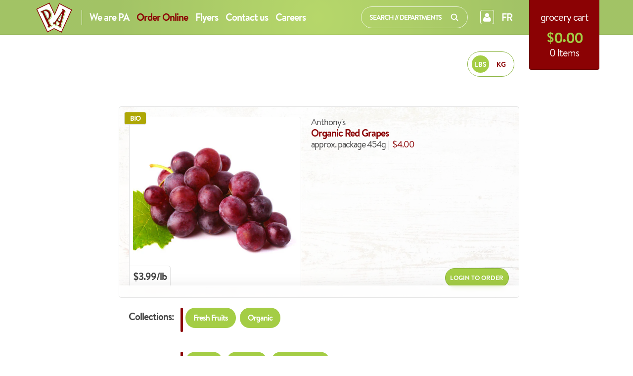

--- FILE ---
content_type: text/css
request_url: https://www.supermarchepa.com/cdn/shop/t/3/assets/style.css?v=91906584127748626741769025096
body_size: 98864
content:
/** Shopify CDN: Minification failed

Line 1833:359 "transform-orgin" is not a known CSS property
Line 1836:63 Expected identifier but found "radial-gradient("
Line 2609:61 Expected identifier but found "0"
Line 3115:95 "flex-wrao" is not a known CSS property
Line 3822:22 Unexpected "{"
Line 4372:36 Unexpected "{"
Line 5998:38 Expected identifier but found "94%"
Line 6258:1 Expected "}" to go with "{"

**/
/* NOTES */

/*
red: #c80000
dark red: #8B0204
light grey for lines: #e4e4e4
Green: #a4cd45

text-shadow: 0px 1px 1px black;
*/

/*! normalize.css v1.1.0 | MIT License | git.io/normalize */

html,body,div,span,applet,object,iframe,h1,h2,h3,h4,h5,h6,p,blockquote,pre,a,abbr,acronym,address,big,cite,code,del,dfn,em,img,ins,kbd,q,s,samp,small,strike,strong,sub,sup,tt,var,b,u,i,center,dl,dt,dd,ol,ul,li,fieldset,form,label,legend,table,caption,tbody,tfoot,thead,tr,th,td,article,aside,canvas,details,embed,figure,figcaption,footer,header,hgroup,menu,nav,output,ruby,section,summary,time,mark,audio,video{margin:0;padding:0;border:0;font-size:100%;font:inherit;vertical-align:baseline}article,aside,details,figcaption,figure,footer,header,hgroup,menu,nav,section{display:block}body{line-height:1}ol,ul{list-style:none}blockquote,q{quotes:none}blockquote:before,blockquote:after,q:before,q:after{content:'';content:none}table{border-collapse:collapse;border-spacing:0}

/* ==========================================================================
   Additional styles for the Skeleton Theme - Replace that with your own CSS 
   ========================================================================== */

/* Hiding placeholder text on focus in webkit, thanks to https://www.kolodvor.net/2012/03/23/webkit-placeholder-attribute-behavior */
input:focus::-webkit-input-placeholder, textarea:focus::-webkit-input-placeholder { color:transparent; }

/* UGLY STYLE: Styling active links in navigation, only for demo purposes */
/* .active > a:after { content: 'active'; display: inline; background-color: green; color: white; font-size:75%; padding:2px; margin-left:2px; text-decoration:none; } */

/* Contain floats: nicolasgallagher.com/micro-clearfix-hack/ */
.clearfix:before, .clearfix:after { content: ""; display: table; }
.clearfix:after { clear: both; }
.clearfix { zoom: 1; }

/* Products grid, collections grid: we are using lists, not tables */
.grid {overflow: hidden}
ul.grid li { float: left; list-style-type: none; }
ul.grid li { margin: 0 20px 20px 0; }
ul.grid li.last-in-row { margin-right: 0; }

/* Utility classes: Hidden, float lef, float right, etc. */
html {scrollbar-gutter: stable; scroll-behavior: smooth;}
.hidden { display: none!important}
.left { float: left}
.right { float: right}
.half {width: 45%}
.capitalize {text-transform: capitalize!important}
.uppercase {text-transform: uppercase}
.no-text-format {text-transform: none; line-height: 110%}
.center {text-align: center}
.small {font-size: 60%; color: #444}
table {background-color: white}
.center-vertical {-webkit-transform-style: preserve-3d;  -moz-transform-style: preserve-3d; transform-style: preserve-3d}
.center-vertical-inner {position: relative; top: 50%; transform: translateY(-50%)}
.inner-border {width: 94%!important; height: 90%!important; border: 1px dotted white; border-radius: 4px; margin: 0 auto; left: 3%; top: 5%; position: absolute}
.full-width {width: 100vw; position: relative; left: 50%; right: 50%; margin-left: -50vw; margin-right: -50vw}
.invisible {opacity: .2; pointer-events: none; cursor: default}
input[type=number]::-webkit-inner-spin-button, input[type=number]::-webkit-outer-spin-button {-webkit-appearance: none; margin: 0}
.bold {font-weight: bold}
.invisible-full {visibility: hidden}
input[readonly] {border: 0!important; color: #888!important}
.text-left {text-align: left}
.text-right {text-align: right}
.impact {color: white; text-transform: uppercase; display: inline; background: #a4cd45; box-shadow: 10px 0 0 #a4cd45, -10px 0 0 #a4cd45; border-radius: 4px; border: 1px solid #a4cd45; line-height: 140%}
.alert-red {color: red}
.flyers-dates {text-transform: none; font-family: 'BrandonText-Bold'}
body[id*="specials"] .flyers-dates, body[id*="specials"] .red {color: white}
#terms-of-service-holder p {text-transform: none; text-align: left; margin-bottom: 20px}
#terms-of-service-holder p:last-child {margin: 0}
#terms-of-service-holder h2 {text-transform: capitalize}
#terms-of-service-holder h1 {text-align: left}
.message-buffer {margin-top: 11px}

/* UNVEIL CODE */


/* Override to globally-hosted search.css on the /search page */
#searchresults input {width: auto}

/* INPUT STYLING */
.webkit input[type="text"], .webkit input[type="number"], .webkit input[type="password"], .webkit input[type="email"], .webkit textarea, .webkit select, .ie input[type="text"], .ie input[type="number"], .ie input[type="password"], .ie input[type="email"], .ie textarea, .ie select, .gecko input[type="text"], .gecko input[type="number"], .gecko input[type="password"], .gecko input[type="email"], .gecko textarea, .gecko select, input[type="text"], input[type="number"],  input[type="password"], input[type="email"], textarea, select
{border: 1px solid #ccc;
padding: 9px;
outline: none;
-moz-border-radius: 2px;
-webkit-border-radius: 2px;
border-radius: 2px;
font: 13px "helvetica neue", helvetica, arial, sans-serif;
color: #444;
margin: 0;
width: 300px;
max-width: 100%;
display: block;
background: #fff;
-webkit-appearance: none;
-moz-appearance: none;
-ms-appearance: none;
text-transform: none;
appearance: none}
.gecko input[type=number] {-moz-appearance: textfield}

select, .webkit select, .ie select,  .gecko select  {background: #f9f9f9 url('//www.supermarchepa.com/cdn/shop/t/3/assets/select.svg?v=139461948798384631571691243501') no-repeat 95% center; cursor: pointer; -webkit-padding-end: 30px; background-size: 10px auto}
select::-ms-expand {display: none}
.gecko select {-moz-appearance: none; text-indent: 0.01px; text-overflow: ""; letter-spacing: 0;}
input.quantity, .webkit input.quantity, .ie input.quantity, .gecko input.quantity {max-width: 20px; display: inline; height: 15px; margin: 0 2px; text-align: center;  -moz-appearance: textfield; border: none; background-color: transparent; font-family: 'BrandonText-Bold'; font-size: 13px}
select.product-select, .webkit select.product-select, .ie select.product-select, .gecko select.product-select {max-width: 92%; margin: 4px auto 0}
.template-cart input[type="number"], .webkit .template-cart input[type="number"], .ie .template-cart input[type="number"], .gecko .template-cart input[type="number"] {width: 50px; display: inline}



/* HTML5 Elements */
article, aside, details, figcaption, figure, dialog, footer, header, hgroup, menu, nav, section { display:block}

/* FONT AWESOME CODE */
@font-face {
	font-family:'FontAwesome';
	src:url(../assets/fontawesome-webfont.eot?v=4.0.3);
	src:url(../assets/fontawesome-webfont.eot?#iefix&v=4.0.3) format("embedded-opentype"),url(../assets/fontawesome-webfont.woff?v=4.0.3) format("woff"),url(../assets/fontawesome-webfont.ttf?v=4.0.3) format("truetype"),url(../assets/fontawesome-webfont.svg?v=4.0.3#fontawesomeregular) format("svg");
	font-weight:400;
	font-style:normal;
}
.fa {display:inline-block; font-family:FontAwesome; font-style:normal!important; font-weight:400!important; line-height:1!important; -webkit-font-smoothing:antialiased!important; -moz-osx-font-smoothing:grayscale!important}
.fa-certificate:before {content: "\f0a3"}
.fa-gear:before,.fa-cog:before {content: "\f013"}
.fa-cutlery:before {content: "\f0f5"}
.fa-map-marker:before {content: "\f041"}
.fa-tag:before {content: "\f02b"}
.fa-user:before {content: "\f007"}
.fa-shopping-cart:before {content: "\f07a"}
.fa-ban:before {content: "\f05e"}
.fa-facebook:before {content: "\f09a"}
.fa-twitter:before {content: "\f099"}
.fa-phone:before {content: "\f095"}
.fa-clock-o:before {content: "\f017"}
.fa-gplus:before {content: "\f0d5"}
.fa-export:before {content: "\f064"}
.fa-location-arrow:before {content: "\f124"}
.fa-check-circle-o:before {content: "\f05d"}
.fa-search:before {content: "\f002"}
.fa-plus:before {content: "\f067"}
.fa-minus:before {content: "\f068"}
.fa-heart:before {content: "\f004"}
.fa-heart-o:before {content: "\f08a"}
.fa-bars:before {content: "\f0c9"}
.fa-truck:before {content: "\f0d1"}
.fa-home:before {content: "\f015"}
.fa-arrow-right:before {content: "\f061"}
.fa-share-square:before {content: "\f14d"}
.fa-pinterest-square:before {content: "\f0d3"}
.fa-external-link-square:before {content: "\f14c"}
.fa-arrows-h:before {content: "\f07e"}
.fa-calendar:before {content: "\f073"}
.fa-bell:before {content: "\f0f3"}
.fa-spinner:before {content: "\f110"}
.fa-arrow-left:before {content: "\f060"}
.fa-female:before {content: "\f182"}
.fa-male:before {content: "\f183"}
.fa-check:before {content: "\f00c"}
.fa-angle-left:before {content: "\f104"}
.fa-refresh:before {content: "\f021"}
.fa-power-off:before {content: "\f011"}
.fa-times:before {content: "\f00d"}
.fa-arrow-down:before {content: "\f063"}
.fa-th-large:before {content: "\f009"}
.fa-th:before {content: "\f00a"}
.fa-bars:before {content: "\f0c9"}
.fa-edit:before,.fa-pencil-square-o:before {content: "\f044"}
.fa-star:before {content: "\f005"}
.fa-link:before {content: "\f0c1"}
.fa-paper-plane:before {content: "\f1d8"}
.fa-arrows-h:before {content: "\f07e"}
.fa-angle-right:before {content: "\f105"}
.fa-plus-circle:before {content: "\f055"}
.fa-minus-circle:before {content: "\f056"}
.fa-minus-square:before {content: "\f146"}
.fa-plus-square:before {content: "\f0fe"}
.fa-money:before {content: "\f0d6"}
.fa-print:before {content: "\f02f"}
.fa-recycle:before {content: "\f1b8"}
.fa-sign-in:before {content: "\f090"}
.fa-instagram:before {content: "\f16d"}
.fa-play-circle-o:before {content: "\f01d"}
.fa-trash-o:before {content: "\f014"}
.fa-trash:before {content: "\f1f8"}
.fa-exclamation-circle:before {content: "\f06a"}
.fa-exclamation:before {content: "\f12a"}
.fa-exclamation-triangle:before {content: "\f071"}
.fa-chevron-down:before {content: "\f078"}
.fa-dollar:before, .fa-usd:before {content: "\f155"}
.fa-cart-plus:before {content: "\f217"}
.fa-square:before {content: "\f0c8"}
.fa-square-o:before {content: "\f096"}
.fa-stop:before {content: "\f04d"}
.fa-key:before {content: "\f084"}
.fa-file-movie-o:before, .fa-file-video-o:before {content: "\f1c8"}
.fa-video-camera:before {content: "\f03d"}
.fa-thumbs-up:before {content: "\f164"}
.fa-thumbs-down:before {content: "\f165"}
.fa-spin {-webkit-animation: fa-spin 2s infinite linear; animation: fa-spin 2s infinite linear; -webkit-transform-origin: center center; transform-origin: center center; padding-right: 0}
@-webkit-keyframes fa-spin {
  0% {
    -webkit-transform: rotate(0deg);
    transform: rotate(0deg);
  }
  100% {
    -webkit-transform: rotate(359deg);
    transform: rotate(359deg);
  }
}
@keyframes fa-spin {
  0% {
    -webkit-transform: rotate(0deg);
    transform: rotate(0deg);
  }
  100% {
    -webkit-transform: rotate(359deg);
    transform: rotate(359deg);
  }
}


/* FONTS */
@font-face {
    font-family: 'brandon-regular';
    src: url(../assets/brandon-regular.eot);
    src: url(../assets/brandon-regular.eot?#iefix) format('embedded-opentype'),
    	 url(../assets/brandon-regular.woff2) format('woff2'),
         url(../assets/brandon-regular.woff) format('woff'),
         url(../assets/brandon-regular.ttf) format('truetype'),
         url(../assets/brandon-regular.svg#brandon-regular) format('svg');
    font-weight: 390;
    font-style: normal;
    font-display: swap;
}

@font-face {
    font-family: 'BrandonText-Bold';
    src: url(../assets/BrandonText-Bold.eot);
    src: url(../assets/BrandonText-Bold.eot?#iefix) format('embedded-opentype'),
    	 url(../assets/BrandonText-Bold.woff2) format('woff2'),
         url(../assets/BrandonText-Bold.woff) format('woff'),
         url(../assets/BrandonText-Bold.ttf) format('truetype'),
         url(../assets/BrandonText-Bold.svg#BrandonText-Bold) format('svg');
    font-weight: 450;
    font-style: normal;
    font-display: swap;
}
@font-face {
  font-family: 'discover-font';
  src: url(../assets/discover-font.eot);
  src: url(../assets/discover-font.eot?#iefix) format('embedded-opentype'),
     url(../assets/discover-font.woff2) format('woff2'),
       url(../assets/discover-font.woff) format('woff'),
       url(../assets/discover-font.ttf) format('truetype'),
       url(../assets/discover-font.svg#discover-font) format('svg');
  font-weight: 450;
  font-style: normal;
  font-display: swap;
}

/* ANIMATIONS */
.wow {visibility: hidden}

/* MAIN ELEMENTS */
body {font-family: 'brandon-regular', sans-serif; font-size: 20px; width: 100%; color: #444; line-height: 36px; background-color: white; letter-spacing: -1px; -webkit-font-smoothing: antialiased; -moz-osx-font-smoothing: grayscale; text-shadow: 1px 1px 1px rgba(0,0,0,0.004)}
/* .chrome body{-webkit-font-smoothing: antialiased} */
section, .template- #main {max-width: 1140px; padding: 60px 0; margin: 0 auto}
.line {width: 100%; height: 1px; border-top: 1px solid #e4e4e4; clear: both}
.bright-background {background: #d4e6f2 url("//dvamv2ytt7bw6.cloudfront.net/assets/bg-gradient-f4960fda06e0ee5708b937c451b6ae33.png") left top repeat-y; background: linear-gradient(left, #fcfcfc 0%, #efefde 25%, #d4e6f2 100%)}
i {padding-right: 5px}
.borders {border-bottom: 1px solid #e4e4e4}
.borders-vertical {border-right: 1px solid #e4e4e4; position: absolute; left: 50%; height: 160px; margin-top: 40px}
.borders-last {border-bottom: none}
p {text-align: center}
.pa-swirls {background-image: url('//www.supermarchepa.com/cdn/shop/t/3/assets/custom-collection-background.svg?v=177301053085008929931691243342'); background-repeat: no-repeat; background-position: center center; background-size: 500% auto}
.xmas-icons {background-image: url('//www.supermarchepa.com/cdn/shop/t/3/assets/xmas-schedule-background@2x.jpg?v=103163913000485694631691243324'); background-repeat: no-repeat; background-position: center top; background-size: cover}
strong {font-weight: bold}

/* TITLES */
h1, h2, h3, h4, h5, h6 {color: #8B0204; letter-spacing: -1px; line-height: 100%; font-family: 'BrandonText-Bold'; text-transform: none; text-wrap: balance;}
h1 {font-size: 200%; letter-spacing: -2px}
h2 {font-size: 180%; letter-spacing: -2px}
h3 {font-size: 160%}
h4 {font-size: 140%}
h5 {font-size: 120%}
h6 {font-size: 100%}
h1.page-title {font-size: 700%!important; margin: -20px auto 0!important; line-height: 70%!important; text-align: center}
#supermarche-pa-recipes h1.page-title, #supermarche-pa-recettes h1.page-title {letter-spacing: 0; margin-top: 0!important; margin-bottom: -0!important}

/* COLOURS */
.green {color: #a4cd45}
.red, .red-search-number {color: #8B0204}

/* LINKS */
/* *:link, *:visited, *:hover, *:active, *:focus {transition: color .15s ease-in, background-color .15s linear, border-color .15s linear, padding .15s} */
a {text-decoration: none; color: #8B0204}
.button {color: #fff; background: #a4cd45; border: 1px solid #8bb43f; padding: 6px 20px; margin: 0 auto; transition: all 0.2s cubic-bezier(0.86, 0, 0.07, 1); border-radius: 500px; will-change: transform; transform: translateZ(0); font-family: 'BrandonText-Bold', sans-serif; text-transform: uppercase}
a.button:hover {background: #8B0204; border-color: #8B0204; color: white}
a.button-small {padding: 1px 10px; font-size: 100%}
a.button-small:hover {background-color: #8B0204}
a:hover {color: #a4cd45}


/* HOVER EFFECTS */
@keyframes push {
  0% {transform: scale(1)}
  50% {transform: scale(0.95)}
  100% {transform: scale(1)}
}

.push {
  display: inline-block;
  transform: translateZ(0);
}

.chrome .push {-webkit-font-smoothing: antialiased}
.push:hover, .push:focus, .push:active {
  animation-name: push;
  animation-duration: 0.3s;
  animation-timing-function: linear;
  animation-iteration-count: 1;
}

 @-webkit-keyframes push { 0% {-webkit-transform: scale(1)} 50% {-webkit-transform: scale(0.95)} 100% {-webkit-transform: scale(1)}}
 .push {display: inline-block; -webkit-transform: translateZ(0)}
 .push:hover, .push:focus, .push:active { -webkit-animation-name: push; -webkit-animation-duration: 0.3s; -webkit-animation-timing-function: linear; -webkit-animation-iteration-count: 1}

/* Float */
.float {
  display: inline-block;
  transition-duration: 0.3s;
  transition-property: transform;
  transform: translateZ(0);
}
.float:hover, .float:focus, .float:active {
  transform: translateY(-5px);
}


/* HEADER */
header {color: white}
#logo {width: 80px; height: 80px; background: url('//www.supermarchepa.com/cdn/shop/t/3/assets/pa-supermarche.svg?v=42036419248572321351691243133') no-repeat left center; background-size: 80px auto; position: fixed; z-index: 13; top: -5px}
#top-nav {height: 70px; background: radial-gradient(circle, rgba(164,205,69, .8) 0%, rgba(139,180,63,.8) 63%); backdrop-filter: blur(10px); -webkit-backdrop-filter: blur(10px); width: 100%; position: fixed; top:0; z-index: 13; border-bottom: 1px solid rgba(0,0,0,0.25)}
header a {color: white}
header a:hover, header a.active, .active {color: #8B0204}
#pa-name {line-height: 70px; float: left}
.headroom {
    will-change: transform;
    transition: all 200ms linear;
}
.headroom--pinned {
    transform: translateY(0%);
}
.headroom--unpinned {
    transform: translateY(-90%);
    transition: all 200ms linear!important;
}



.large-nav .nav-section {max-width: 1380px}
.large-nav .nav-cart {margin-left: 550px}
.large-nav .checkout {margin-left: 553px}
.large-nav nav ul {margin-left: -15px; width: 1105px; display: flex; align-items: center;}
.large-nav .user-profile-holder {margin-left: 240px}
.large-nav .hover-dropdown {margin-left: -580px}
.large-nav .order-online-hover {margin-left: -480px}
.large-nav .flyers-hover {margin-left: -360px}
.large-nav .contact-hover {margin-left: -295px}
.all-depts-holder-list {margin-left: auto; margin-right: 10px}
.all-depts-holder-list-mobile, .all-depts-holder-list-mobile-bottom {display: none; transition: all 0.35s cubic-bezier(0.86, 0, 0.07, 1)}

:lang(fr) .large-nav .hover-dropdown {margin-left: -580px}
:lang(fr) .large-nav .order-online-hover {margin-left: -430px}
:lang(fr) .large-nav .flyers-hover {margin-left: -240px}
:lang(fr) .large-nav .contact-hover {margin-left: -145px}

/* PERMANENT ALERT */
.slots-full-alert {width: 95%; max-width: 800px; background-color: red; color: white; text-align: center; text-transform: uppercase; font-family: 'BrandonText-Bold'; margin: -30px auto 30px; border-radius: 4px; padding: 2.5%; line-height: 130%}
.slots-full-alert p {margin-bottom: 20px}
.slots-full-alert p:last-of-type {margin-bottom: 0}
.limit-alert {margin-top: 20px; max-width: 960px; background-color: rgb(255,140,0);}
.limit-alert p {text-transform: none; font-family: 'brandon-regular', sans-serif;}

/* TRANSFER PAGE */
.transfer {background: url('//www.supermarchepa.com/cdn/shop/t/3/assets/transfer.svg?v=8532443763293948981691243105') no-repeat top center; background-size: 250px auto; margin: 0 auto; width: 100%; max-width: 700px; padding-top: 130px}
.transfer p {text-align: left; margin-bottom: 15px; font-size: 110%}
.transfer-spacer {margin-top: 50px}


/* NOTES */
.note {text-transform: none; padding: 2%; text-align: center; line-height: 100%; border-radius: 4px; border: 1px solid #e4e4e4; background-color: yellow; margin-bottom: 20px; text-wrap: balance;}

/* HOLDAY NOTES */
.holiday-notes {text-align: center; width: 100%; height: 40px; line-height: 100%; padding: 15px 0; text-transform: uppercase; font-size: 120%; margin-bottom: 50px; color: #8B0204; font-weight: 700}
.holiday-notes p {max-width: 800px; padding: 20px; background-color: #53b9f8; margin: 0 auto; border-radius: 4px; color: white; display: inline-block; font-size: 90%}

/* ST JEAN */
.jean table {width: 100%; text-transform: none}
.jean table td {border: 1px solid #e4e4e4; padding: 2%}
.jean h1 {margin-bottom: 20px}
.jean table:first-of-type {margin-bottom: 40px}
.jean .red {font-weight: 700}

/* FOOTER */
footer {text-align: center; color: #444; width: 100%; background: url('//www.supermarchepa.com/cdn/shop/t/3/assets/footer-icons.svg?v=89447151951469146251691242985') repeat center top; background-size: 624px 390px}
/* footer {background-image: linear-gradient(rgba(0, 0, 0, 0.65), rgba(0, 0, 0, 0.65)), url('//www.supermarchepa.com/cdn/shop/t/3/assets/discover-hero-tapas@2x.jpg?v=83284776424766529961691242938'); background-repeat: no-repeat; background-size: cover; background-position: center} */
footer section {padding: 40px 0}
.footer-nav li {display: inline; padding-right: 10px}
footer a {color: white}
footer a:hover, footer a.active {color: #8B0204}
.copyright {opacity: .75; font-size: 80%; color: white}
.copyright a {text-transform: none; opacity: 1}
footer h3 {font-size: 300%!important; margin-bottom: 20px!important; color: white!important; margin-top: 10px!important; padding-bottom: 0!important; font-family: 'brandon-regular', sans-serif; text-transform: lowercase}
.logo-footer {width: 150px; height: 120px; background: url('//www.supermarchepa.com/cdn/shop/t/3/assets/pa-supermarche.svg?v=42036419248572321351691243133') no-repeat left center; background-size: 150px auto; margin: 0 auto}

/* FOOTER SOCIAL */
#footer-social {-js-display: flex; display: flex; width: 230px; margin: 10px auto; justify-content: center}
#footer-social a {flex-grow: 0}
#footer-social a img {width: auto; height: 70px}
#footer-social a:last-child img {height: 73px}
#footer-social a:hover {color: white}
#footer-social a:last-child {margin-left: -30px}
#footer-social a i {padding: 0}

.new-footer-nav-holder {display: flex; flex-direction: row; justify-content: space-around; flex-wrap: wrap; align-items: inherit; width: 80%; margin: 20px auto}
.new-footer-nav-section {width: 20%; text-align: left}
.new-footer-nav-section-title {text-transform: none; font-family: 'BrandonText-Bold'; font-size: 120%; color: white; margin-bottom: 10px; border-bottom: 1px solid white; padding-bottom: 5px}
:lang(fr) .new-footer-nav-section-title {font-size: 100%}
.new-footer-nav-section-links-holder a {display: block}
.new-footer-nav-section-links-holder a img, .new-mobile-nav-section-links-holder a img {width: 50px; margin-top: 10px}
.new-footer-nav-section-links-holder a.instagram-footer-link, .new-footer-nav-section-links-holder a.facebook-footer-link, .new-mobile-nav-section-links-holder a.instagram-mobile-link, .new-mobile-nav-section-links-holder a.facebook-mobile-link  {display: inline}
.new-footer-nav-section-links-holder a.facebook-footer-link, .new-mobile-nav-section-links-holder a.facebook-mobile-link {margin-left: -10px}

/* CONTACT SOCIAL */
.social-contact #footer-social {width: 310px}
.social-contact #footer-social a {padding: 10px 15px; font-size: 30px}
footer #footer-social a:last-child {margin-left: 0px}

/* SEARCH FIELD */
#search-field, input#address {border: 1px solid #a4cd45; height: 35px; padding: 5px 10px; background: #f9f9f9 url('//www.supermarchepa.com/cdn/shop/t/3/assets/search.svg?v=87849448597567363861691243190') no-repeat 97% center; -webkit-padding-end: 30px; background-size: 20px auto; display: block; margin: 0 auto 60px; width: 60%}
.hint {color: #8f8f8f}
.template-search h1 {line-height: 60px; color: #a4cd45; margin-bottom: 1px}
.template-product .search-form.search-form-big form {float: none}
.search-holder {padding: 0}

/* SEARCH RESULTS */
.search-results {
  z-index: 11;
  list-style-type: none;
  width: 724px;
  margin: 0;
  padding: 0;
  background: #ffffff;
  border: 1px solid #a4cd45;
  border-radius: 0 0 3px 3px;
  -webkit-box-shadow: 0px 4px 7px 0px rgba(0,0,0,0.1);
  box-shadow: 0px 4px 7px 0px rgba(0,0,0,0.1);
  left: 207px!important;
}

.ie .search-results, .gecko .search-results  {left: 217px!important; width: 704px;}

.search-results li {
  display: inline;
  width: 351px;
  height: 70px;
  margin: 0;
  padding: 0 0 0 10px;
  border-bottom: 1px solid #e4e4e4;
  line-height: 70px;
  float: left;
}

.search-result {width: 270px; white-space: nowrap; overflow: hidden; text-overflow: ellipsis; -webkit-text-overflow: ellipsis; -o-text-overflow: ellipsis}

.ie .search-results li, .gecko .search-results li {width: 341px;}

.search-results li:nth-of-type(odd) {border-right: 1px solid #e4e4e4}
.search-results li:nth-of-type(even) {border-right: none}

.search-results .title {
  float: left;
  padding-left: 8px;
  text-align: left;
}
.search-results .thumbnail {
  float: left;
  display: block;
  width: 50px;
  height: 50px;
  margin: 10px 0 10px 10px;
  padding: 0;
  text-align: center;
  overflow: hidden;
}

.seeall {font-size: 120%}
.seeall i {padding-right: 10px; color: white}
.seeall a {color: white}

.search-results li.all-results {display: block; width: 100%; text-align: center; backdrop-filter: blur(10px); -webkit-backdrop-filter: blur(10px); background: radial-gradient(circle, rgba(164,205,69, .8) 0%, rgba(139,180,63,.8) 63%); border-bottom: none; padding: 0}
.search-results li.all-results .title {float: none; text-align: center; padding-left: 0}
.results-number {font-size: 150%; padding: 0 3px}

.search-filter {width: 100%; margin: 30px auto 30px; text-align: center}

/* TOOLTIPS */
[data-tooltip],
.tooltip {
  position: relative;
  cursor: pointer;
}

/* Base styles for the entire tooltip */
[data-tooltip]:before,
[data-tooltip]:after,
.tooltip:before,
.tooltip:after {
  position: absolute;
  visibility: hidden;
  -ms-filter: "progid:DXImageTransform.Microsoft.Alpha(Opacity=0)";
  filter: progid:DXImageTransform.Microsoft.Alpha(Opacity=0);
  opacity: 0;
  -webkit-transition:
	  opacity 0.2s ease-in-out,
		visibility 0.2s ease-in-out,
		-webkit-transform 0.2s cubic-bezier(0.71, 1.7, 0.77, 1.24);
	-moz-transition:
		opacity 0.2s ease-in-out,
		visibility 0.2s ease-in-out,
		-moz-transform 0.2s cubic-bezier(0.71, 1.7, 0.77, 1.24);
	transition:
		opacity 0.2s ease-in-out,
		visibility 0.2s ease-in-out,
		transform 0.2s cubic-bezier(0.71, 1.7, 0.77, 1.24);
  -webkit-transform: translate3d(0, 0, 0);
  -moz-transform:    translate3d(0, 0, 0);
  transform:         translate3d(0, 0, 0);
  pointer-events: none;
}

/* Show the entire tooltip on hover and focus */
[data-tooltip]:hover:before,
[data-tooltip]:hover:after,
[data-tooltip]:focus:before,
[data-tooltip]:focus:after,
.tooltip:hover:before,
.tooltip:hover:after,
.tooltip:focus:before,
.tooltip:focus:after {
  visibility: visible;
  -ms-filter: "progid:DXImageTransform.Microsoft.Alpha(Opacity=100)";
  filter: progid:DXImageTransform.Microsoft.Alpha(Opacity=100);
  opacity: 1;
}

/* Base styles for the tooltip's directional arrow */
.tooltip:before,
[data-tooltip]:before {
  z-index: 1001;
  border: 6px solid transparent;
  background: transparent;
  content: "";
}

/* Base styles for the tooltip's content area */
.tooltip:after,
[data-tooltip]:after {
  z-index: 1000;
  padding: 8px 10px;
  width: 200px;
  background-color: #000;
  background-color: hsla(0, 0%, 20%, 0.9);
  color: #fff;
  content: attr(data-tooltip);
  font-size: 100%;
  line-height: 1.2;
  text-align: center
}

/* Directions */

/* Top (default) */
[data-tooltip]:before,
[data-tooltip]:after,
.tooltip:before,
.tooltip:after,
.tooltip-top:before,
.tooltip-top:after {
  bottom: 100%;
  left: 50%;
}

[data-tooltip]:before,
.tooltip:before,
.tooltip-top:before {
  margin-left: -6px;
  margin-bottom: -12px;
  border-top-color: #000;
  border-top-color: hsla(0, 0%, 20%, 0.9);
}

/* Horizontally align top/bottom tooltips */
[data-tooltip]:after,
.tooltip:after,
.tooltip-top:after {
  margin-left: -190px;
}

.tooltip-center:after,
.tooltip-center:after {
  margin-left: -110px;
}

.tooltip-right:after,
.tooltip-right:after {
  margin-left: -30px;
}


[data-tooltip]:hover:before,
[data-tooltip]:hover:after,
[data-tooltip]:focus:before,
[data-tooltip]:focus:after,
.tooltip:hover:before,
.tooltip:hover:after,
.tooltip:focus:before,
.tooltip:focus:after,
.tooltip-top:hover:before,
.tooltip-top:hover:after,
.tooltip-top:focus:before,
.tooltip-top:focus:after {
  -webkit-transform: translateY(-12px);
  -moz-transform:    translateY(-12px);
  transform:         translateY(-12px);
}

.tooltip-favorite:after, .tooltip-favorite [data-tooltip]:after {font-size: 80%; margin-bottom: -35px}
.tooltip-favorite [data-tooltip]:before, .tooltip-favorite:before {margin-bottom: -47px}
.share-btns .tooltip:after, .share-btns [data-tooltip]:after {font-size: 70%}

.ios [data-tooltip]:before, .ios [data-tooltip]:after, .ios .tooltip:before, .ios .tooltip:after, .mobile [data-tooltip]:before, .mobile [data-tooltip]:after, .mobile .tooltip:before, .mobile .tooltip:after {display: none}

/* NAV */
nav {padding: 0; width: 1140px; margin: 0 auto}
nav a {color: white; padding-right: 15px}
nav ul {margin: 0 auto; text-align: left; letter-spacing: -1px; float: right; margin-right: 15px; height: 30px; line-height: 30px; padding-left: 10px; margin-top: 20px; border-left: 1px solid white; padding-left: 15px; float: left; margin-left: 95px; width: 865px}
nav ul a {padding-left: 5px; font-family: 'BrandonText-Bold'}
nav ul li {display: inline-block; text-align: center; margin-right: -5px}
.logged {padding-left: 15px; float: right}
#customer_login_link, #customer_logout_link {padding-right: 0}
.home-btn {display: none}

/* NAV HOVER */
.hover-dropdown {position: fixed; top: 60px; display: flex; flex-direction: column; flex-wrap: wrap; align-items: center; background-size: 3500% auto; background: radial-gradient(circle, rgba(164,205,69, .8) 0%, rgba(139,180,63,.8) 63%); backdrop-filter: blur(10px); -webkit-backdrop-filter: blur(10px); border: none; width: auto; height: auto; padding: 10px 35px 15px 15px; border-radius: 0 0 4px 4px; left: 72px;  z-index: 11; transition: .25s; opacity: 0; box-shadow: 0 0 5px rgba(0,0,0,.25); visibility:hidden; left: 50%; margin-left: -470px}
.hover-dropdown-visible {opacity: 1; transform: translateY(10px); visibility:visible}
.hover-dropdown li {width: 100%; text-align: left}
.hover-dropdown li a {color: white; font-size: 95%; font-family: 'BrandonText-Bold', sans-serif;}
.hover-dropdown li a:hover {color: #8B0204}
.hover-btn-active {color: #8B0204}
.order-online-hover {margin-left: -380px}
.flyers-hover {margin-left: -270px}
.contact-hover {margin-left: -205px}
.hover-edit {padding-bottom: 32px}
.hover-dropdown .facebook-footer-link {margin-left: -5px}
.hover-dropdown img {width: 50px; margin-top: 10px}
:lang(fr) .home-hover {margin-left: -470px}
:lang(fr) .order-online-hover {margin-left: -320px}
:lang(fr) .flyers-hover {margin-left: -145px}
:lang(fr) .contact-hover {margin-left: -48px}
#montreal-groceries-du-parc-du-fort-samson-laval .home-hover li:first-of-type a, #services-online-ordering-grocery-delivery-phone-orders  .home-hover li:nth-of-type(2) a, #nos-services  .home-hover li:nth-of-type(2) a, #supermarche-pa-recipes .home-hover li:nth-of-type(3) a, #supermarche-pa-recettes .home-hover li:nth-of-type(3) a, body[id*="specials"] .order-online-hover li:nth-of-type(1) a, #collections .order-online-hover li:nth-of-type(2) a, #pa-custom-collections .order-online-hover li:nth-of-type(3) a, #collections-pa .order-online-hover li:nth-of-type(3) a, #account .order-online-hover li:nth-of-type(4) a, #supermarche-pa-du-parc-du-fort-samson-weekly-flyer .flyers-hover li:nth-of-type(1) a, #next-week-39-s-flyer .flyers-hover li:nth-of-type(1) a, #speciaux-de-la-semaine-prochaine .flyers-hover li:nth-of-type(1) a,   #speciaux-de-la-semaine .flyers-hover li:nth-of-type(1) a,  #pa-du-parc-5242-du-parc-montreal-quebec-pa-du-fort-1420-du-fort-montreal-quebec-pa-samson-4600-samson-laval-quebec .contact-hover li:nth-of-type(1) a, #nous-joindre .contact-hover li:nth-of-type(1) a, #a-decouvrir .home-hover li:nth-of-type(4) a, #discover .home-hover li:nth-of-type(4) a  {color: #8B0204; font-family: 'BrandonText-Bold'}


/* NAV CART */
.nav-cart {width: 140px; height: 140px; background-color: #8B0204; position: fixed; left: 50%; margin-left: 430px; top: 0px; z-index: 13; text-align: center; letter-spacing: -1px; border: 1px solid rgba(0,0,0,0.25); border-top: none; border-radius: 0 0 4px 4px; /* box-shadow: 0 0 5px rgba(0,0,0,.25); */}
.nav-cart p {line-height: 70px}
.nav-cart:hover p, .nav-cart:hover span, .nav-cart:hover p {color: #a4cd45}
.nav-cart:hover .count {color: white}
.cart-total-items {margin-top: -20px}
.count {font-size: 250%; color: #a4cd45; letter-spacing: -2px; line-height: 12px; display: block} 
.items {margin-top: 14px; display: block}
.name {padding-right: 2px}
.nav-cart-mobile {display: none; float: right; margin-right: 1.5%; margin-top: -34px; padding: 0 10px; border: 1px solid #8B0204; border-radius: 4px; background-color: #8B0204}
.nav-cart-mobile .cart-total-items {margin-top: -20px}
.nav-cart-mobile .count {color: white; display: inline; line-height: 100%; padding-right: 5px; font-size: 120%}
.nav-cart-mobile .items {margin-top: 0; display: inline}
.scrollToTop {display: none; float: right; margin-top: -33px; margin-right: 12px; border-right: 1px solid #e4e4e4; padding-right: 5px}

.orders-closed-cart-message .nav-cart {cursor: default}
.orders-closed-cart-message .nav-cart, .nav-cart-mobile-closed {background-color: red}
.orders-closed-cart-message .nav-cart p {line-height: 110%; margin-top: 25px}
.orders-closed-cart-message .nav-cart p i {font-size: 190%}

.bounceInstart{
  -webkit-animation-name: anim-jelly; -moz-animation-name: anim-jelly; animation-name: anim-jelly;
  -webkit-animation-duration: .4s; -moz-animation-duration: .4s; animation-duration: .4s;
}

.checkout {background-color: #a4cd45; padding: 5px 0; width: 135px; left: 50%; position: fixed; margin-left: 433px; top: 95px; text-align: center; letter-spacing: -1px; z-index: 10; border-radius: 0 0 4px 4px; font-family: 'BrandonText-Bold';}
.chrome .checkout {-webkit-font-smoothing:antialiased}
.checkout {top:95px; transition:all .1s ease-out; transform:translateZ(0); -webkit-transition:all .1s ease-out; -webkit-transform:translateZ(0)}
.nav-cart:hover + .checkout,.checkout:hover {top:132px; transition:all .2s ease-out; transform:translateZ(0); -webkit-transition:all .2s ease-out; -webkit-transform:translateZ(0)}
.checkout-show {top: 135px}

/* MOBILE NAV */
.mobile-menu-btn {display: none; line-height: 30px; letter-spacing: -1px; padding-left: 15px; border-left: 1px solid white; margin: 20px 0 0 100px; font-family: 'BrandonText-Bold';}
.mobile-menu-btn i {font-size: 80%; padding-left: 5px}
.nav-mobile, .nav-mobile nav ul {width: 99.9%; margin: 0 auto; padding: 0}
.nav-mobile nav ul {margin: 5% 0 0 0; padding: 0; border-top: 1px solid #e4e4e4}
.large-nav .nav-mobile nav ul {margin-left: 0!important; width: inherit!important}
.nav-mobile nav ul li {width: 33.3%; height: 150px; text-align: center; border: solid #e4e4e4; border-width: 0 1px 1px 0}
.nav-mobile i {padding: 0; font-size: 120%}
.nav-mobile nav {width: 100%}
.nav-mobile nav a {color: #a4cd45; padding: 45px 0 0; display: block}
.nav-mobile nav a:hover {color: #8B0204}
.nav-mobile nav ul li.logged {float: none; margin: 0; padding: 0; border-right: none; height: 85px; width: 99.9%; line-height: 85px}
.nav-mobile nav ul li.logged a {display: inline}
.nav-mobile nav ul li.logged i {padding-right: 10px; color: #a4cd45}
nav ul a i.fa-power-off, nav ul a i.fa-heart, nav ul a i.fa-exclamation-circle {display: inline-block!important}
.alert-exclamation-holder {color: red; border-left: 1px solid white; padding-left: 10px}
nav ul a i.fa-exclamation-circle:hover {color: white}
nav ul a i.fa-heart {margin-right: -10px}
.nav-mobile nav ul li:nth-child(3n+3) {border-right: none}
.mobile-alert-btn {display: none}
footer .mobile-menu-btn {margin: 0; border: 0; padding: 0; text-align: center; width: 100%}


/* ACTIVE LINKS */
#montreal-groceries-du-parc-du-fort-samson-laval nav ul li:nth-of-type(2) a, #services-online-ordering-grocery-delivery-phone-orders nav ul li:nth-of-type(2) a, #nos-services nav ul li:nth-of-type(2) a, #supermarche-pa-recipes nav ul li:nth-of-type(2) a, #supermarche-pa-recettes nav ul li:nth-of-type(2) a, body[id*="specials"] nav ul li:nth-of-type(3) a, #collections nav ul li:nth-of-type(3) a, #pa-custom-collections nav ul li:nth-of-type(3) a, #collections-pa nav ul li:nth-of-type(3) a, #account nav ul li:nth-of-type(3) a, #supermarche-pa-du-parc-du-fort-samson-weekly-flyer nav ul li:nth-of-type(4) a, #next-week-39-s-flyer nav ul li:nth-of-type(4) a, #speciaux-de-la-semaine-prochaine nav ul li:nth-of-type(4) a, #speciaux-de-la-semaine nav ul li:nth-of-type(4) a,  #pa-du-parc-5242-du-parc-montreal-quebec-pa-du-fort-1420-du-fort-montreal-quebec-pa-samson-4600-samson-laval-quebec nav ul li:nth-of-type(5) a, #nous-joindre nav ul li:nth-of-type(5) a, #your-grocery-cart nav ul li:nth-of-type(3) a, .template-product nav ul li:nth-of-type(3) a, .template-collection nav ul li:nth-of-type(3) a, #historique nav ul li:nth-of-type(3) a, #history nav ul li:nth-of-type(3) a, body[id*="order-"] nav ul li:nth-of-type(3) a, #favourites nav ul li:nth-of-type(3) a,  #favoris nav ul li:nth-of-type(3) a, .template-search nav ul li:nth-of-type(3) a, #discover nav ul li:nth-of-type(2) a, #a-decouvrir nav ul li:nth-of-type(2) a, #careers .careers-main-btn, #carrieres .careers-main-btn {color: #8B0204}


/* SHARE BUTTONS */
.share {width: 50px; height: 50px; line-height: 50px; font-size: 120%; background-color: #3B5998; text-align: center; border-radius: 50px}
.twitter {background-color: #4099FF; margin-left: 20px}
.pinterest {background-color: #cb2027; margin-left: 20px}
.share-btns i {color: #a4cd45}
.share-btns .share i {color: white; padding: 0}
.share-btns {height: 40px; width: 200px; margin: 0 auto; text-align: center; padding: 20px 20px 30px; margin-bottom: 60px}

/* MODAL WINDOWS */
/* .reveal-modal-bg {position: fixed; height: 100%; width: 100%; background: #000; background: rgba(0,0,0,.8);	z-index: 100; display: none; top: 0; left: 0} */
.reveal-modal {visibility: hidden; top: 100px; left: 50%; transform: translateX(-50%); width: 650px; background-color: white; position: absolute; z-index: 101; padding: 5%; box-shadow: 0 0 10px rgba(0,0,0,.4); text-align: center; border-radius: 4px}
.reveal-modal .close-reveal-modal {font-size: 22px; line-height: .5; position: absolute; top: 8px; right: 11px; color: #aaa; font-weight: bold; cursor: pointer}
.reveal-modal h6, .reveal-modal h5 {font-size: 38px; margin: 0}
.reveal-modal h5 {color: #555; font-size: 32px; margin-bottom: 50px}
.reveal-modal a.button {width: 40%; margin-bottom: 40px; font-size: 140%}
.choice {clear: both; color: #666; font-size: 80%; margin-bottom: -10px; line-height: 170%; text-transform: none}
.reveal-modal .line {margin-bottom: 30px}
.none {display: none}

.mobile-nav-reveal {padding-left: 0; padding-right: 0; height: 414px; width: 80%!important; margin-left: -40%!important}
/* #modal-store {width: 800px; margin-left: -440px} */
#modal-store .button {width: auto; display: block; font-size: 100%}
#modal-store h6 {margin-bottom: 5%}
#modal-flyer a.button {margin: 40px 0 20px}
#modal-flyer h6 {font-size: 50px; line-height: 100%}
#modal-cart-alert .prod-caption, #modal-cart-deadline .prod-caption {font-size: 250%; margin: -20px auto 5px}
#modal-cart-deadline .prod-caption {margin-bottom: 30px}
#modal-cart-alert .prod-var {display: block; font-size: 180%; color: #444; margin-bottom: 30px; line-height: 110%}
.check-holder {width: 130px ; height: 130px; margin: 30px auto}
#modal-settings-update .check {background: white url('//www.supermarchepa.com/cdn/shop/t/3/assets/check.svg?v=184090491169171760961691243380') no-repeat center center ; background-size: 130px auto; width: 100% ; height: 100%;}
#modal-cart-deadline .check {background: white url('//www.supermarchepa.com/cdn/shop/t/3/assets/favorites.svg?v=39341323589860077231691243320') no-repeat center center ; background-size: 100% auto; width: 100% ; height: 100%;}
#modal-cart-alert h6 {font-size: 150%; line-height: 100%}
.alert-unpinned {top:0px!important; z-index: 20}
.alert-pinned {top:70px!important; z-index: 10}

#modal-cart-alert {padding: 30px; border-radius: 100px; position: fixed; transform-origin: top center; -webkit-transform-origin: top center; -moz-transform-origin: top center; -o-transform-origin: top center; margin-left: 0; left: 0; right: 0; margin: 0 auto; width: 750px; top:30px!important; z-index: 20; background-image: linear-gradient(rgba(255, 255, 255, 0.75), rgba(255, 255, 255, 0.75)), url('//www.supermarchepa.com/cdn/shop/t/3/assets/pa-wood.webp?v=75422187246925440091707568733'); background-size: cover; background-position: center}
#modal-cart-alert .check {width: 80px; height: 80px; background: url('//www.supermarchepa.com/cdn/shop/t/3/assets/check.svg?v=184090491169171760961691243380') no-repeat center center; background-size: 80px 80px; margin-right: 20px; flex-shrink: 0}
#modal-cart-alert .prod-caption {margin-top: 5px; padding: 0; font-size: 160%; text-align: left; line-height: 90%}
#modal-cart-alert .prod-var {margin: 5px auto 10px; font-size: 100%; width: 100%}
.proddesc {font-size: 60%; color: #444}
#modal-cart-alert h6 {font-size: 100%; color: #444}
#modal-cart-alert .prod-info-holder {text-align: left; padding-left: 20px; border-left: 1px solid #e4e4e4;}
#modal-cart-alert .prodquantity {color: #a4cd45}
#modal-cart-alert .close-reveal-modal {display: none}
.alertflex {-js-display: flex; display: flex;}

/* MODAL CART DEADLINE */
#modal-cart-deadline .check {background: white url('//www.supermarchepa.com/cdn/shop/t/3/assets/4pm.svg?v=13485678060625194741691243361') no-repeat center center; background-size: 100% auto}
#modal-cart-deadline .four-pm {background: white url('//www.supermarchepa.com/cdn/shop/t/3/assets/4pm-red.svg?v=107258819831049618551691243133') no-repeat center center; background-size: 100% auto}
#modal-cart-deadline .weather {background: white url('//www.supermarchepa.com/cdn/shop/t/3/assets/snow.svg?v=25946284510203093211691243450') no-repeat center center; background-size: 100% auto}
#modal-cart-deadline .alert {background: white url('//www.supermarchepa.com/cdn/shop/t/3/assets/alert.svg?v=38718237563398740721691242535') no-repeat center center; background-size: 100% auto}
#modal-cart-deadline .twentyfour-hours {background: white url('//www.supermarchepa.com/cdn/shop/t/3/assets/24-hours.svg?v=132158512622073365941691243460') no-repeat center center; background-size: 100% auto}
#modal-cart-deadline h6 {line-height: 100%; font-size: 30px}
#modal-cart-deadline .prod-caption {font-size: 200%}
#modal-cart-deadline .basket-alert {background: white url('//www.supermarchepa.com/cdn/shop/t/3/assets/pa-buy-the-basket-social-media-promo-english.jpg?v=103661253470355193441691242917') no-repeat center center; background-size: 100% auto}
#modal-cart-deadline .basket-alert-fr {background: white url('//www.supermarchepa.com/cdn/shop/t/3/assets/pa-buy-the-basket-social-media-promo.jpg?v=96749644271849515071691242925') no-repeat center center; background-size: 100% auto; background-position-y: 93%;}
.basket-alert-pic {width: 100%; height: 760px}


/* XMAS SCHEDULE */
#xmas-schedule {padding: 40px 0}
#xmas-schedule tr:first-child td {background-color: #a4cd45; color: white; font-size: 120%}
#xmas-schedule table {width: 100%; border: 1px solid #e4e4e4; text-align: center}
#xmas-schedule table .title, #xmas-schedule table .red {font-size: 20px}
#xmas-schedule table td {padding: 1%; border: 1px solid #e4e4e4; vertical-align: middle; font-size: 20px; height: 50px; border-collapse:collapse; width: 20%}
#xmas-schedule table td.xmas-dates {text-align: center; font-size: 20px; background-color: #a4cd45; border-right: 5px solid #8B0204}
#xmas-schedule table tr.xmas-divider td {background-color: #8B0204; height: 5px; padding: 0}
#xmas-schedule table tr td.local-store-xmas {background-color: #a4cd45; font-weight: 700; color: white}
#xmas-schedule table tr td.local-store-xmas span.red {color: white}
.xmas-schedule-holder {display: none; text-transform: none}
#xmas-schedule h1 {text-align: center; font-size: 400%; padding-bottom: 30px}
#xmas-schedule a {text-align: center; margin-top: 20px}
.xmas-schedule-button-holder {display: block; background-color: #8B0204}
.xmas-schedule-button-holder h1 {text-align: center; font-size: 900%; padding-top: 60px; color: white; text-shadow: 3px 3px 3px #000}
.xmas-open {margin: 0 0 60px}
.xmas-open.button {border-color: white}
#xmas-schedule table tr.xmas-day, #xmas-schedule table td.xmas-day {background-color: #8B0204; text-transform: uppercase; font-weight: 700}
#xmas-schedule table tr.xmas-day td, #xmas-schedule table tr td.xmas-day {color: white; text-align: center}
#xmas-schedule tr.xmas-icons td:not(.xmas-dates), .new-years-day {font-size: 150%}
.date-holder {text-align: center; text-transform: none}
.date-number {font-size: 400%; font-weight: 700; line-height: 100%; color: white; margin: -5px 0; letter-spacing: -5px}  
.date-holder div {color: white}

/* COVID-19 MESSAGE */
.covid-message-holder {color: white; background-image: linear-gradient(rgba(255, 0, 0, 0.75), rgba(255, 0, 0, 0.75)), url('//www.supermarchepa.com/cdn/shop/t/3/assets/covid-background.jpg?v=16469250126458918671691242822'); background-size: cover; background-position: center center; display: block}
.covid-message-holder h1, .covid-message-button-holder h1, .covid-icons-holder h1  {font-family: 'BrandonText-Bold'; font-size: 400%; text-shadow: 0 1px 0 #444}
.covid-message-button-holder {background-image: linear-gradient(rgba(255, 0, 0, 0.75), rgba(255, 0, 0, 0.75)), url('//www.supermarchepa.com/cdn/shop/t/3/assets/covid-background.jpg?v=16469250126458918671691242822'); background-size: cover; background-position: center center}
.covid-button {background-color: transparent; border: 0; font-size: 100%; text-shadow: 0 1px 0 #444; margin-top: 0}
.covid-message p {text-align: left; margin-bottom: 15px; font-size: 110%; line-height: 115%}
.covid-message ul {margin-bottom: 15px; padding: 0 8%}
.covid-message ul li {margin-bottom: 10px; list-style: disc; list-style-position: outside}
.covid-message h1 {color: white}
.covid-message .center {text-align: center; line-height: inherit}
.covid-message .remove-btn {background-color: transparent; border: 0}
.covid-orders-message {display: block; background-image: linear-gradient(rgba(70, 90, 180, 1), rgba(70, 130, 180, 1))}
.covid-basket-message-divider {width: 100%; height: 1px; background-color: #e4e4e4}

/* BRING YOUR OWN BAG */
.bag-message-holder {text-align: center; background-color: #8B0204}
#bag-message h1 {font-size: 350%; color: white}
#bag-message p {color: white; margin-top: 20px; font-size: 110%}
#bag-message p a:hover {color: white}
#bag-message p:last-child {margin-top: 10px}
#bag-message .line {width: 80%; margin: 0 auto; margin-top: 20px}

/* SAMSON MOVING MESSAGE */
.samson-moving-holder {text-align: center; background-image: url('//www.supermarchepa.com/cdn/shop/t/3/assets/pa-samson-map-light.svg?v=49113302534826868321691243446'); background-repeat: no-repeat; background-position: center center; background-size: 120% auto;}
#samson-message h2 {font-size: 280%; margin-bottom: 20px}
#samson-message h1 {font-size: 550%; margin-bottom: 20px}

/* HOLIDAYS MESSAGE */
.bag-message-holder.easter {background-color: #76cfff}
.bag-message-holder.easter #bag-message p {color: #444}
.bag-message-holder.easter #bag-message h1 {text-shadow: 0 1px 0 #444}

/* PUBLISAC */
.publisac-outer {background-color: #de1a5b}
#publisac {background-image: url('//www.supermarchepa.com/cdn/shop/t/3/assets/publisac-logo.jpg?v=160550333638315037821568049572'); background-repeat: no-repeat; background-position: left 42%; background-size: 12% auto}
#publisac p {text-align: left; padding-left: 15%; color: white; font-size: 150%}
#publisac p .button {font-size: inherit; margin-top: 15px}

/* AGED BEEF */
.aged-beef {text-align: left; background-image: url('//www.supermarchepa.com/cdn/shop/t/3/assets/aged-beef.jpg?v=124652693533093921881691242996'); background-repeat: no-repeat; background-position: center center; background-size: 106% auto; width: 1140px; height: 380px; margin: 0 auto}
.background-blurred {background-image: url('//www.supermarchepa.com/cdn/shop/t/3/assets/aged-beef-blurred.jpg?v=139464877449769369691555440366'); background-repeat: no-repeat; background-position: center center; background-size: 340% auto; width: 100%; height: 100%}
.aged-beef h1 {margin-left: 5%; text-transform: uppercase; font-family: 'BrandonText-Bold'; width: 55%; font-size: 530%!important}
.aged-beef-date {font-size: 280%; margin-left: 5%; color: white}
:lang(fr) .aged-beef h1 {font-size: 440%!important}


/* HOME PAGE */
.hero {margin-top: -60px; height: 650px}
.hero, .stores {width: 100%; /* box-shadow: inset 0 0 5px rgba(0, 0, 0, .5) */}
.hero h2, .vedette h3 {font-size: 350%; line-height: 100%; margin-top: 220px; letter-spacing: -3px}
.hero h2, .hero p {text-align: left}
.hero p, .vedette p {margin-top: 80px; color: #8B0204; padding: 0 10px}
.hero p span, #social-btns span {padding: 0 20px}
.hero section {padding-bottom: 79px; background-image: url('//www.supermarchepa.com/cdn/shop/t/3/assets/pa-supermarche-full-logo.svg?v=28306037770149301931691243370'), url('//www.supermarchepa.com/cdn/shop/t/3/assets/arparagus.jpg?v=59057652704621765391691243218'); background-repeat: no-repeat, no-repeat; background-position: left 80px, right 20px; background-size: auto auto, 500px auto}
.ie .hero section {background-image: url('//www.supermarchepa.com/cdn/shop/t/3/assets/pa-supermarche-full-logo.jpg?v=15978568344256600801466541358'), url('//www.supermarchepa.com/cdn/shop/t/3/assets/arparagus.jpg?v=59057652704621765391691243218'); background-size: 500px auto, 500px auto}
.main-btns {border-top: 1px solid #e4e4e4; border-bottom: 1px solid #e4e4e4; height: 180px}
.hero-btns .button {width: 308px; text-align: center}

/* FRONTPAGE PRODUCT */
.frontpage-product-holder {padding: 30px 0}
.frontpage-product {-js-display: flex; display: flex; flex-direction: row; justify-content: space-between; flex-wrap: wrap; align-items: center}
.frontpage-product-holder h1 {font-size: 450%; margin: 0 auto 40px; text-align: center; line-height: 80%}
.template-product .frontpage-product .special-price, .half-box-special-price {outline: 0; border: 1px solid #e4e4e4; border-radius: 4px; background-color: transparent; border: none; position: relative; margin-top: 40px; bottom: auto; font-size: 700%; left: -10px;  color: #8B0204; letter-spacing: -10px}
.template-product .frontpage-product .special-price sub, .half-box-special-price sub {letter-spacing: -10px}
.frontpage-image-holder {width: 40%; align-items: center; display: flex; flex-wrap: wrap; justify-content: flex-end;}
.gecko .frontpage-image-holder {height: 450px}
.frontpage-product img {max-width: 100%; max-height: 100%; text-align: right}
.ie .frontpage-product img {max-width: none; max-height: none}
.template-product .frontpage-product .prod-caption-holder .prod-caption {font-size: 360%; color: #a4cd45; padding-top: 0; text-align: left; line-height: 90%}
.frontpage-product .prod-caption-holder {width: 60%; height: auto}
.frontpage-product .hero-btn-holder {width: auto; justify-content: flex-start; margin-top: 10px}
.template-product .frontpage-product .button {margin: 0 10px 0 0; font-size: 125%}
.frontpage-product-holder.on-special.template-product > div.frontpage-product > div.prod-caption-holder > div#prod-desc > p {text-align: left; font-size: 120%; padding: 10px 0 0 10px;}
.frontpage-product .special-price sup {top: -0.4em}
.frontpage-product .special-price sup.dollar-sign, .half-box-special-price sup.dollar-sign {font-size: 70%}
.frontpage-product p {text-align: left; margin-left: 10px}


/* PA HEROS V2 */
.pa-hero-v2 {width: 100%; height: 530px; background-image: url('//www.supermarchepa.com/cdn/shop/t/3/assets/pa-supermarche-slogan.svg?v=6881424962671499861691243458'), url('//www.supermarchepa.com/cdn/shop/t/3/assets/pa-index-hero-xmas-2022@2x.webp?v=4154122669614267241733431805'); background-repeat: no-repeat; background-position: center center, center top; color: white; margin-top: -50px; background-size: 800px auto, cover; border-bottom: 1px solid #e4e4e4}
:lang(fr) .pa-hero-v2 {background-image: url('//www.supermarchepa.com/cdn/shop/t/3/assets/pa-supermarche-slogan-fr.svg?v=50557234868036778521597929216'), url('//www.supermarchepa.com/cdn/shop/t/3/assets/pa-index-hero-xmas-2022@2x.webp?v=4154122669614267241733431805')}
.pa-hero-v2 p {padding-top: 320px; font-size: 360%; margin:0 auto 30px; text-shadow: 0 1px 0 black; width: 1100px; line-height: 100%}
.hero-btn-holder {width: 500px; text-align: center; margin: 0 auto; -js-display: flex; display: flex; flex-direction: row; justify-content: space-between; flex-wrap: wrap}
.hero-btn-holder a {flex-grow: 0}
.hero-btn-outer-holder {width: 1140px; padding: 15px 0; margin: 0 auto}
.small-hero {display: block; width: 100%; height: 0; margin: -50px auto 0; background-size: contain; background-position: center center; background-repeat: no-repeat}
#services-online-ordering-grocery-delivery-phone-orders .small-hero {background-image: url('//www.supermarchepa.com/cdn/shop/t/3/assets/pa-hero-image-limes.jpg?v=101798392631259328041472129763'); padding-top: 54.6%;}
#pa-du-parc-5242-du-parc-montreal-quebec-pa-du-fort-1420-du-fort-montreal-quebec-pa-samson-4600-samson-laval-quebec .small-hero, #nous-joindre .small-hero {background-image: url('//www.supermarchepa.com/cdn/shop/t/3/assets/pa-hero-image-pasta.jpg?v=157160811228361143281691243153'); padding-top: 53%}
#supermarche-pa-recipes .small-hero, #supermarche-pa-recettes .small-hero {height: 30vw; background-size: cover; margin-left: auto; margin-right: auto; width: 100%; display: flex; align-items: center; padding: 0}
.hero-holder {padding: 0 0 60px}
.hero-holder.full-width-hero {max-width: 100%; padding: 0; width: 100%}
#website-tutorials .small-hero {background-image: url('//www.supermarchepa.com/cdn/shop/t/3/assets/supermarchepa.com-site-tutorials.jpg?v=92879020919660166051691243338'); padding-top: 70%}
#tutoriels .small-hero {background-image: url('//www.supermarchepa.com/cdn/shop/t/3/assets/supermarchepa.com-site-tutorials-fr.jpg?v=14983284665293296281691243030'); padding-top: 70%}

/* CONTACT US HERO */
.hero-banner {width: 100%; aspect-ratio: 24/5; display: flex; align-items: center; background-position: center; margin-top: -50px; background-size: cover}
.hero-banner .page-title {color: white; text-shadow: 1px 1px 1px rgba(0, 0, 0, 0.5); font-size: clamp(3.333rem, 5.625vw + 2.333rem, 8.333rem)!important}
.hero-banner.contact-us {background-image: url('//www.supermarchepa.com/cdn/shop/t/3/assets/supermarche-pa-contact-us-hero.webp?v=133189711434158759251711024859')}
.hero-banner.services {background-image: url('//www.supermarchepa.com/cdn/shop/t/3/assets/supermarche-pa-services-hero3.webp?v=148902308316903599841711110013')}
.hero-banner.careers {background-image: url('//www.supermarchepa.com/cdn/shop/t/3/assets/supermarche-pa-careers@2x.webp?v=52664425586858904621711111016')}

/* FRONTPAGE SPLIT */

.full-box {display: flex; flex-direction: row; justify-content: flex-end; flex-wrap: wrap; align-items: center; width: 96%; padding: 2%; border: 1px solid #e4e4e4; margin: calc(100vw * 0.025) auto; max-width: 1140px; height: 420px; background-size: cover; text-transform: none; border-radius: 4px; box-sizing: border-box}
.full-box-title {font-family: 'BrandonText-Bold'; width: 60%; color: white; text-align:right; margin-top: -2%}
.full-box-title p {font-size: 430%; line-height: 100%; text-align:right; text-shadow: 1px 1px 1px #444}
.full-box-btn {align-self: flex-end; font-family: 'BrandonText-Bold'; width: 100%; text-align: right}
.pa-order-online-hero {background-image: url('//www.supermarchepa.com/cdn/shop/t/3/assets/pa-order-online-hero.jpg?v=99423438696758110861691242605')}


/* ONLINE HERO FRONT PAGE */
.online-hero-holder {display: flex; background-image: url('//www.supermarchepa.com/cdn/shop/t/3/assets/ipad-recipe-3.webp?v=169822723581096340971709653086'), url('//www.supermarchepa.com/cdn/shop/t/3/assets/pa-order-online-hero-blank-2.webp?v=137564462253306812271707568983'); width: 100vw; height: 30vw; background-size: 30% auto, cover; background-position: 2% 0%, right bottom; background-repeat: no-repeat; align-items: center; justify-content: center}
.online-hero-holder-inner {width: 1140px; display: flex; flex-direction: column; align-items: center}
.online-hero-holder-inner h2 {font-family: 'BrandonText-Bold'; color: #8B0204!important; text-shadow: 1px 1px 1px white; font-size: 430%; line-height: 100%; text-align: center; width: 70%; margin-bottom: 30px; text-wrap: balance}
.online-hero-holder-inner .button {border-radius: 100px}

.half-box-holder {display: flex; flex-direction: row; justify-content: space-between; flex-wrap: wrap; align-items: inherit; max-width: 1140px; width: 100%; margin: 0 auto; box-sizing: border-box; margin-bottom: calc(100vw * 0.025);}
.half-box {display: flex; flex-direction: row; justify-content: flex-end; flex-wrap: wrap; align-items: normal; width: 48%; border: 1px solid #a4cd45; border-radius: 4px; box-sizing: border-box; padding: 2%; position: relative}
.vedette-image-holder {width: 50%; margin-top: -15px; max-height: 270px; position: relative}
.vedette-image-holder img {width: 100%; height: 100%; border-radius: 4px; postition: absolute; object-fit: contain}
.half-box-prod-caption-holder {width: 50%; text-align: left; line-height: 150%}
.half-box-prod-caption {font-family: 'BrandonText-Bold'; text-transform: none; margin-top: -4%; color:#a4cd45; font-size: 160%}
.half-box-prod-caption::first-letter {text-transform: uppercase}
.half-box-prod-desc p {text-align: left; font-size: 80%}
.half-box-hero-btn-holder .button {font-size: inherit}
.half-box-hero-btn-holder {position: absolute; bottom: 5%}
.half-box-hero-btn-holder, .recipe-sub-title-recipe-link {font-size: 20px; margin-top: 10px}
.half-box-title {width: 100%; text-transform: none; text-align: center; z-index: 1; font-size: 260%; font-family: 'BrandonText-Bold'; padding: 2% 0 7%; color: #a4cd45; border-bottom: 1px solid #a4cd45; margin-bottom: 7%; color: #8B0204; line-height: 100%}
.half-box-special-price {font-family: 'BrandonText-Bold'; transform: scale(0.5); margin-top: 25px; left: 0%; transform-origin: top left}
.half-box-special-price sub {top: 0.05em}

.recipe-of-the-week {background-image: url('//www.supermarchepa.com/cdn/shop/t/3/assets/recipe-of-the-week-fig-crostini@2x.jpg?v=93101596143262223961680622771'); background-repeat: no-repeat; background-size: 120%; transition: all .5s; background-position: center center; border: 0; min-height: 400px}
.recipe-of-the-week-title {text-align: center; color: white; width: 100%; border: 10px solid white; border-radius: 4px; text-transform: none; font-family: 'BrandonText-Bold'; display: flex; flex-direction: column; justify-content: center; flex-wrap: wrap; align-items: center; font-size: 200%; text-shadow: 1px 1px 1px black; transition: all .5s;  background-image: linear-gradient(rgba(0, 0, 0, 0.15), rgba(0, 0, 0, 0.15)); line-height: 100%}
.recipe-sub-title {display: block; font-size: 90%; margin-bottom: 10px; border-bottom: 5px solid white; padding-bottom: 10px; width: 85%}
.recipe-of-the-week:hover {background-size: 140% auto}
.recipe-of-the-week:hover .recipe-of-the-week-title {transform: scale(0.95); transform-origin: center center}
.recipe-sub-title-recipe-link {margin-top: 20px; font-family: 'brandon-regular', sans-serif; border: 1px solid #8bb43f; padding: 5px 15px; border-radius: 4px; text-shadow: none; transition: all .5s; background-color: #a4cd45; transform-origin: center top}
.recipe-of-the-week:hover .recipe-sub-title-recipe-link {background-color: #8B0204; border-color: #8B0204}

/* VEDETTE */
.vedette {text-align: right; /* background: url('//www.supermarchepa.com/cdn/shop/t/3/assets/retina_wood.png?v=135286805527062651101691243233') repeat center center; */
background-color: #F89A3A;
background-image: -webkit-gradient(linear, 0% 0%, 100% 100%, color-stop(0%, #f89a3a), color-stop(100%, #fad05c));
background-image: -webkit-linear-gradient(left top, #f89a3a 0%, #fad05c 100%);
background-image: -moz-linear-gradient(left top, #f89a3a 0%, #fad05c 100%);
background-image: -o-linear-gradient(left top, #f89a3a 0%, #fad05c 100%);
background-image: linear-gradient(left top, #f89a3a 0%,#fad05c 100%);
background: rgb(241,231,103);
background: -moz-linear-gradient(-45deg, rgb(241,231,103) 0%, rgb(254,182,69) 100%);
background: -webkit-gradient(left top, right bottom, color-stop(0%, rgb(241,231,103)), color-stop(100%, rgb(254,182,69)));
background: -webkit-linear-gradient(-45deg, rgb(241,231,103) 0%, rgb(254,182,69) 100%);
background: -o-linear-gradient(-45deg, rgb(241,231,103) 0%, rgb(254,182,69) 100%);
background: -ms-linear-gradient(-45deg, rgb(241,231,103) 0%, rgb(254,182,69) 100%);
background: linear-gradient(135deg, rgb(241,231,103) 0%, rgb(254,182,69) 100%);
filter: progid:DXImageTransform.Microsoft.gradient( startColorstr='#f1e767', endColorstr='#feb645', GradientType=1 );
/*
background: -webkit-gradient(radial, center center, 0, center center, 460, from(#0aa8a9), to(#143c78));
background: -webkit-radial-gradient(200px 200px, 600px 600px, #0aa8a9, #143c78);
background: -moz-radial-gradient(circle, #0aa8a9, #143c78);
background: -ms-radial-gradient(circle, #0aa8a9, #143c78);
box-shadow: inset 0 0 5px rgba(0, 0, 0, .5)}
*/
}
.vedette section {background: url('//www.supermarchepa.com/cdn/shop/t/3/assets/ilios-canned-tomatoes.png?v=64480213859849710981432403564') no-repeat left center; padding-bottom: 90px; height: 400px}
.vedette h3 {color: white; text-shadow: 0px 1px 1px black; font-size: 380%}
.vedette h4 {font-size: 400%; line-height: 150%; /* text-shadow: 0px 1px 0px #e5e5ee; */ color: white}
.vedette p {margin-top: 67px; padding: 0; text-align: right}
.vedette p.size {margin-top: -15px; font-size: 120%; color: white; }
.vedette .price {margin-top: 120px; font-size: 800%; /* text-shadow: 0px 1px 0px #e5e5ee; */ letter-spacing:-15px; color: white}
.price .cents {font-size:90%; display: inline; margin-left: -25px}
sup, sub {vertical-align: baseline; position: relative; top: -0.4em}
sub { top: -0.6em; font-size: 70%; letter-spacing: -10px }

/* STORES FRONT PAGE */
.stores {height: 850px}
.stores h2 {font-size: 300%; text-align: center; margin-bottom: 30px}
.store-holder {width: 240px; background-color: white; margin-top: 58px; outline: 1px solid #e4e4e4; padding: 40px; position: absolute; left: 50%; text-align: center}
.fort {margin-left: -540px}
.samson {margin-left: 220px}
.parc {margin-left: -230px; margin-top: 20px; width: 380px; z-index: 5; box-shadow: 0 2px 10px rgba(0,0,0,0.2)}
.store-holder h1 {font-size: 220%}
.parc h1 {font-size: 300%}
address {margin-top: 20px}
address p {margin-bottom: -10px}
.time {margin-top: -10px}
.map-holder {outline: 1px solid #e4e4e4;  width: 95%; height: 220px;  margin: 30px auto; background: url('//www.supermarchepa.com/cdn/shop/t/3/assets/parc-showroom.jpg?v=74423045728113992021404141543') no-repeat center center; background-size: 140% auto}
/* .map-holder:hover {background: white url('//www.supermarchepa.com/cdn/shop/t/3/assets/pa-parc-map.svg?v=154656891804609947011404141542') no-repeat center 58%; background-size: 420px auto;} */
.samson .map-holder {background: url('//www.supermarchepa.com/cdn/shop/t/3/assets/samson-showroom.jpg?v=53759867747737196661404141545') no-repeat center center; background-size: 100% auto}
.store-holder i {color: #8B0204}
.store-holder p:nth-child(2){padding-left: 17px}
.parc p:nth-child(2) {padding-left: 0}
.new-location-badge {background: url('//www.supermarchepa.com/cdn/shop/t/3/assets/new-location-badge.svg?v=130702150085607559371691243300') no-repeat center center; width: 150px; height: 150px; background-size: 150px auto; position: absolute; left: 50%; margin-left: -75px; margin-top: -100px; z-index: 9}
.fort .map-holder, .samson .map-holder {height: 150px; width: 100%}

/* SERVICES PAGE */
#delivery, #phone, #online {background-position: center 60px; background-size: 150px auto; background-repeat: no-repeat; min-height: 500px}
#online {height: 650px}
#services-online-ordering-grocery-delivery-phone-orders h1, #customer_orders h2, .account-section h2 {margin: 170px auto 20px; text-align: center; font-size: 300%; line-height: 100%}
#services-online-ordering-grocery-delivery-phone-orders footer h3 {margin-top: 10px}
#delivery {background-image: url('//www.supermarchepa.com/cdn/shop/t/3/assets/delivery.svg?v=80629411319570081951691243126')}
#phone {background-image: url('//www.supermarchepa.com/cdn/shop/t/3/assets/phone.svg?v=67078008035493441451691243450')}
#online {background-image: url('//www.supermarchepa.com/cdn/shop/t/3/assets/online.svg?v=127528269960927316881404141541'), url('//www.supermarchepa.com/cdn/shop/t/3/assets/macbook-site@2x.webp?v=178296908328967610891711110627'); background-position: center 60px, right 85%; background-size: 150px auto, 600px auto}

#services-online-ordering-grocery-delivery-phone-orders table {margin: 0 auto; border: 1px solid #a4cd45; width: 90%; margin-top: 30px; line-height: normal; text-align: center}
#services-online-ordering-grocery-delivery-phone-orders table td {padding: 25px 0; border: 1px solid #e4e4e4; vertical-align: middle; text-transform: none}
#services-online-ordering-grocery-delivery-phone-orders table .price {font-size: 60px; color: #8B0204; letter-spacing: -5px; font-family: 'BrandonText-Bold'; width: 25%}
.delivery-hours {font-size: 30px}
#services-online-ordering-grocery-delivery-phone-orders table .title {color: #8B0204; font-size: 200%; font-family: 'BrandonText-Bold'}
#services-online-ordering-grocery-delivery-phone-orders table tr:nth-child(even) {background-color: rgb(245, 255, 255)}

.hero-services, .hero-recipes, .hero-contact {border-bottom: 1px solid #e4e4e4}
.hero-services section, .hero-recipes section, .hero-contact section {height: 400px}
.hero-services section {background-image: url('//www.supermarchepa.com/cdn/shop/t/3/assets/pa-supermarche-full-logo.svg?v=28306037770149301931691243370'), url('//www.supermarchepa.com/cdn/shop/t/3/assets/pomegranate.jpg?v=30780929513009013571691242829'); background-repeat: no-repeat, no-repeat; background-position: left top, right center}
.hero-recipes section {background-image: url('//www.supermarchepa.com/cdn/shop/t/3/assets/pa-supermarche-full-logo.svg?v=28306037770149301931691243370'), url('//www.supermarchepa.com/cdn/shop/t/3/assets/pasta.jpg?v=132416488640697199661691242807'); background-repeat: no-repeat, no-repeat; background-position: left top, right center}
.ie .hero-recipes section {background-image: url('//www.supermarchepa.com/cdn/shop/t/3/assets/pa-supermarche-full-logo.jpg?v=15978568344256600801466541358'), url('//www.supermarchepa.com/cdn/shop/t/3/assets/pasta.jpg?v=132416488640697199661691242807'); background-size: 500px auto, auto 500px}
.ie .hero-services section {background-image: url('//www.supermarchepa.com/cdn/shop/t/3/assets/pa-supermarche-full-logo.jpg?v=15978568344256600801466541358'), url('//www.supermarchepa.com/cdn/shop/t/3/assets/pomegranate.jpg?v=30780929513009013571691242829'); background-size: 500px auto, auto 500px}
.hero-services section h2, .hero-recipes section h2, .hero-contact section h2 {font-size: 600%; text-align: left; line-height: 90px; margin-top: 150px; letter-spacing: -8px}
table .red {font-size: 160%; font-family: 'BrandonText-Bold';}
#services-online-ordering-grocery-delivery-phone-orders table td.small-title {color: #8B0204; font-size: 150%; text-align: left; padding-left: 30px}
.table-sub-text {border-top: 1px solid #e4e4e4; padding-top: 1rem; width: 80%; margin: 1rem auto 0; font-size: 90%; text-wrap: balance}

.delivery-fees {margin-top: 20px; color: #8B0204}
.online-delivery-fees {margin: -40px auto 60px; text-transform: none}
#services-online-ordering-grocery-delivery-phone-orders h1.delivery-zones-title {margin-top: 40px}

.online-button, .location-btn {margin: -20px auto 60px; font-size: 90%; text-align: center}
#online p {margin-top: 20px; text-transform: none}
#delivery p, #phone p {text-transform: none}
#delivery p {margin-bottom: 20px}
#online ul {margin: 60px auto 60px 30px; text-transform: none}
#online ul li {display: block}
#online ul li i {color: #8B0204; position:relative}
#online ul li i.fa-map-marker {left: 3px; font-size: 120%; padding-right: 9px}
#online ul li i.fa-search {padding-right: 4px}
#online ul li i.fa-tag {padding-right: 9px}
#online ul li i.fa-heart {padding-right: 5px; font-size: 90%; left: 2px}
#online ul li i.fa-plus {padding-right: 7px}



/* DELIVERY MAP */
#canvas {margin: 0 auto; border: 1px solid #e4e4e4; border-left: none; border-right: none; height: 600px; width: 100%; letter-spacing: 0!important}
#panel {text-align: center; margin-top: 30px; text-transform: none}
input#address {margin: 20px auto -30px;   font: 13px "helvetica neue", helvetica, arial, sans-serif; color: #444; background: #f9f9f9 url('//www.supermarchepa.com/cdn/shop/t/3/assets/location.svg?v=15241028350769001081468436528') no-repeat 98% 56%;  background-size: 25px auto}
.pac-container {letter-spacing: 0!important}

.location-btn {margin: 20px auto}
#services-online-ordering-grocery-delivery-phone-orders table.zones-legend {width: 60%; margin-bottom: 40px}
#services-online-ordering-grocery-delivery-phone-orders table.zones-legend td {text-align: left; padding-left: 25px}
.samson-color, .fort-color, .parc-color {background-color: #f1f075; width: 30px; height: 30px; float: right; margin-right: 25px}
.address-success {padding: 10px 20px 15px; border-radius: 4px; color: white; display: inline-block; float: none!important; width: auto!important; height: auto!important; margin: 10px auto; background-color: #a4cd45; line-height: 100%}
.fort-color {background-color: #1087bf}
.parc-color {background-color: #a4cd45}
.samson-color {background-color: #f1f075; color: #444}
.address-fail {background-color: red; color: white!important}
.delivery-zone-holder {width: 1140px; margin: 0 auto 20px; text-transform: none}

/* DELIVERY ZONE LEGEND */
.delivery-zone-legend-holder {display: flex; flex-direction: row; justify-content: center; flex-wrap: wrap; text-transform: none; font-family: 'BrandonText-Bold'; width: 96%; max-width: 1140px; margin: 0 auto 20px}
.legend {width: 25%; color: white; text-align: center; line-height: 105%; padding: 15px 0}
.fort-blue {background-color: #1087bf}
.parc-green {background-color: #a4cd45}
.samson-yellow {background-color: #f1f075; color: #444}
.westbury-red {background-color: red}
.westbury-orange {background-color: orange}
.legend:first-of-type {border-radius: 4px 0 0 4px}
.legend:last-of-type {border-radius: 0 4px 4px 0}
#addresses .legend {width: 50%}
#addresses .legend:first-of-type {border-radius: 4px 0 0 0}
#addresses .legend:nth-of-type(2) {border-radius: 0 4px 0 0}
#addresses .legend:nth-of-type(3) {border-radius: 0 0 0 4px}
#addresses .legend:nth-of-type(4) {border-radius: 0 0 4px 0}

/* CONTACT PAGE */
.hero-contact section {background-image: url('//www.supermarchepa.com/cdn/shop/t/3/assets/pa-supermarche-full-logo.svg?v=28306037770149301931691243370'), url('//www.supermarchepa.com/cdn/shop/t/3/assets/bread.jpg?v=73151959674054570241405621023'); background-repeat: no-repeat, no-repeat; background-position: left top, right center}
.ie .hero-contact section {background-image: url('//www.supermarchepa.com/cdn/shop/t/3/assets/pa-supermarche-full-logo.jpg?v=15978568344256600801466541358'), url('//www.supermarchepa.com/cdn/shop/t/3/assets/bread.jpg?v=73151959674054570241405621023'); background-size: 500px auto, auto 500px}
.hero-contact section h2 {margin-top: 120px}
.locations h1, .comments h1, .social-contact h1 {margin: 0 auto 20px; text-align: center; font-size: 300%}
.locations i {color: #a4cd45}
.locations .button i {color: white}
.locations address {margin:15px 0 30px; float: left; text-transform: none}
.locations p {text-align: left; font-size: 120%}
.locations p:nth-of-type(2) {padding-left: 20px}
.locations h2 {font-size: 360%; margin: 40px 0 0 16px}
.locations .phone {text-align: right; font-size: 250%; float: right; margin-top: 85px}
.locations .phone i {padding-right: 10px}
.locations .time {text-align: right; margin-top: -45px}
.locations .left {width: 37%}
.locations .map-holder {width: 100%; height: 350px; outline: 1px solid #e4e4e4; margin-bottom: 30px; border-radius: 8px}
.locations .parc-map {background: url('//www.supermarchepa.com/cdn/shop/t/3/assets/parc-map.svg?v=177514337621069312621468436595') no-repeat center -30px}
.locations .fort-map {background: url('//www.supermarchepa.com/cdn/shop/t/3/assets/fort-map.svg?v=173509952204331440391691243380') no-repeat center -40px; background-size: 120% auto}
.locations .samson-map {background: url('//www.supermarchepa.com/cdn/shop/t/3/assets/pa-samson-map.svg?v=124583349998968645231691243303') no-repeat -72px -25px; background-size: 140% auto}
.locations .westbury-map {background: url('//www.supermarchepa.com/cdn/shop/t/3/assets/pa-westbury-map.svg?v=99444741060757817071611254743') no-repeat -15px -50px; background-size: 125% auto}
.locations .nature-map {background: white url('//www.supermarchepa.com/cdn/shop/t/3/assets/nature-map.svg?v=174384022513574076771691242940') no-repeat -30px -40px;   background-size: 125% auto; background-position: -21px -104px}
.prices-note-title {color: #8B0204; font-size: 160%; letter-spacing: -2px; line-height: 100%; margin-bottom: 10px}
.prices-note {padding: 20px; border: 1px solid red; margin-bottom: 20px; width: 88%; margin: 0 auto}
.prices-note .line {margin: 20px 0}
.prices-note p:last-child {margin-top: 10px}
.store-hours {margin: 20px 0 0 20px; border: 1px solid #8B0204; border-radius: 4px; padding: 5px 15px; color: #8B0204; font-family: 'BrandonText-Bold'}
.store-hours .fa-clock-o {color: #8B0204}
.nature .store-hours {border-color: #838e38; color: #838e38}
.nature .store-hours .fa-clock-o {color: #838e38}
.borough {font-size: 20px; color: white; text-transform: uppercase; color: #8B0204; width: fit-content; letter-spacing: -1px; margin: -25px 0 0 4px}
.nature .borough {margin: 0 0 0 18px; font-family: 'BrandonText-Bold'}
.comments #tab-holder-new {margin-bottom: 40px}
.comments #tab-holder-new a:last-of-type:hover {background-color: #a4cd45!important}

.store-pic {width: 60%; height: 350px; outline: 1px solid #e4e4e4; margin-top: 30px; border-radius: 8px}
.parc-pic {background: url('//www.supermarchepa.com/cdn/shop/t/3/assets/pa-du-parc-pic.jpg?v=136999521473215681121691243418') no-repeat center center}
.nature-pic {background: url('//www.supermarchepa.com/cdn/shop/t/3/assets/nature-pic.jpg?v=126051499890045770031691243506') no-repeat center center}
.samson-pic {background: url('//www.supermarchepa.com/cdn/shop/t/3/assets/samson-pic.jpg?v=126306729086477402161691243128') no-repeat center center}
.westbury-pic {background: url('//www.supermarchepa.com/cdn/shop/t/3/assets/westbury-pic.jpg?v=30612136121436051641691243248') no-repeat center center}
.fort-pic {background: url('//www.supermarchepa.com/cdn/shop/t/3/assets/fort-pic.jpg?v=70694391852988641931471982865') no-repeat center center}
.locations .button {font-size: 90%}
.nature-link {float: left; margin: 30px 0 0 -160px}

/* CONTACT FORM */
.fslabel, .fsRequiredLabel {color: #a4cd45}
.form-holder {width: 100%; margin: 0 auto}
.fsSubField, .fsFormatEmail {width: 47%}
#field34261727 {width: 100%}
.form-holder form, .fsSubmit {margin: 0 auto}
.form-holder table {margin: -30px auto 0}
#field34261728 {width: 100%}
.fsSubmitButton {font-family: 'brandon-regular', sans-serif; font-size: 110%}
.fsError {text-align: center; color: red}
.fsSubmit {cursor: pointer}
.fsFieldCell {padding-top: 20px}
.fsRequiredMarker {color: #8B0204}
#fsCell34261726 {padding-top: 10px}
.confirm .check {background: white url('//www.supermarchepa.com/cdn/shop/t/3/assets/check.svg?v=184090491169171760961691243380') no-repeat center center ; background-size: 130px auto; width: 130px ; height: 130px; margin: 0 auto 30px}
.fsSectionHeading {display: none}
.form-holder .line {margin: 1rem auto 2rem}
.text-left.copyright {color: #444; margin-bottom: .5rem; text-wrap: pretty; max-width: 65ch}
.text-left.copyright strong {display: block; margin-bottom: -.5rem}
.mile-end-hero {aspect-ratio: 2048/779; margin: 0 auto 1rem; max-width: 1440px; display: block; width: 96%; border-radius: 1rem; position: relative; z-index: 0}
.page-hero {position: relative; background: url('//www.supermarchepa.com/cdn/shop/t/3/assets/xmas-contest.webp?v=7019831514266671251763992475') no-repeat center center; background-size: cover; display: flex; align-items: center; margin: 0 auto; border-radius: 1rem; max-width: 1140px; padding: 2rem; width: 96%; box-sizing: border-box}
.page-hero h1 {color: white; font-size: 5rem; z-index: 1; max-width: 15ch; line-height: .9; letter-spacing: -3px}
.page-hero h1 span {font-size: 50%; display: block; text-wrap: balance; max-width: 22ch; line-height: 1.1; margin-top: 1rem}
.recaptcha-text {padding: 0}


/* PA NATURE */
.nature {color: #838e38}
.nature i {color: #f79839}
.nature .button {background-color: #f79839}
.nature .button:hover {background-color: #838e38}
.pa-nature-logo {width: 500px; height: 160px; background: url('//www.supermarchepa.com/cdn/shop/t/3/assets/pa-nature.svg?v=126757915507535280181468436577') no-repeat center center; background-size: contain; margin: 30px auto 0}
h2.nature-title {text-align: center; margin: 10px auto 40px; font-size: 340%; color: #838e38; line-height: 100%}
.pa-nature-holder h2 {margin-bottom: 60px; font-size: 300%; font-family: 'Bree Serif', serif; color: #848f38; text-align: center}
.pa-nature-holder h2 span {color: #f89839}
.pa-nature-holder section {background: url('//www.supermarchepa.com/cdn/shop/t/3/assets/organic.svg?v=60003304070034641421691242820') no-repeat center 260px; background-size: 150px auto}
#current .nature-tab-link {background-color: #f89839!important}
.nature-tab-link:hover a {background-color: #f89839!important}

/* WISHLIST ICON */
.wishlist, .template-collection .add-to-wishl, .template-search .add-to-wishl, .recipe-page .add-to-wishl {height: 80px; width: 80px; line-height: 120px; color: white; text-align: center; margin-top: 282px; position: absolute; z-index: 2; font-size: 100%; cursor: pointer; margin-left: 189px; border: none; background-image: url('//www.supermarchepa.com/cdn/shop/t/3/assets/wishlist-icon.svg?v=163417812979206096581468436643'); background-position: right bottom; background-size: 100% auto; background-color: transparent; outline: none}
.empty {opacity: 1;}
.empty:hover {opacity: 1}
.wishlist i {padding: 0; margin-left: 43px}
.wishlist:hover, .already-favorite {background-image: url('//www.supermarchepa.com/cdn/shop/t/3/assets/wishlist-icon-hover.svg?v=22451840497530451891691242822')}
.template-collection .add-to-wishl span, .template-search .add-to-wishl span, .template-page .add-to-wishl span {display: none}
.template-product .icon-heart {margin-right: -5px}
.icon-sort {display: none}
.product-holder .wishl-add-wrapper {float: left!important; margin: 26px 5px 0 20px!important}
.wishl-controls-share {display: none!important}
.template-collection .wishl-icon.icon-heart, .template-search .wishl-icon.icon-heart, .template-page .wishl-icon.icon-heart, .icon-adding {position: absolute; right: 0}
#favourites .wishl-dropdown-lists .wishl-icon.icon-heart, #favoris .wishl-dropdown-lists .wishl-icon.icon-heart {position: relative; left: -3px; padding: 0}
.not-logged-in .four-per-row .add-to-wishl i {margin-left: 45px}
.add-to-wishl-link {float: left; margin: 23px 0 0 20px}
.wishlist-login-holder {text-align: center}
.wishlist-login-holder a {font-size: 100%}
.wishlist-login-holder h3 {margin-bottom: 20px }



/* PRODUCTS PAGE */
p.prod-btn {-webkit-user-select: none; -moz-user-select: none; -ms-user-select: none; user-select: none;}
.template-index .product-holder {margin-bottom: -60px; margin-top: -60px}
.product-holder {margin: -60px auto 60px; height: auto; overflow: hidden}
.coll-holder {padding-top: 0}
.coll-holder h1 {letter-spacing: -3px; font-size: 300%}
.coll-holder h1 {text-align: center}
#product-photos {text-align: center; padding-left: 60px; position: relative}
#breadcrumb {font-size: 90%; width: 1020px; padding: 20px 60px; margin: 0 auto}
#product-photo-container {width: 400px; height: 400px; text-align: right}
#product-photo-container img {width: 95%; height: auto; border-left: 1px solid #e4e4e4; padding: 10px 20px}
#product-photo-container .quebec-tag img {border: none; padding: 0; margin-top: 0; width: 26px}
.submit-add-to-cart {margin-top: 40px}
.product-holder .submit-add-to-cart {float: left}
.quantity {height: 20px}
.product-holder .button {font-size: 100%}
.product-holder p .button {margin-left: 5px}
.prod-form-holder {float: left; width: 55%}
.product-holder .prod-caption-holder .prod-caption, .product-holder .prod-caption-holder #prod-desc p, .frontpage-product .prod-caption-holder .prod-caption, .product-holder .prod-caption-holder #prod-desc p {text-align: left}
.product-holder .prod-caption-holder .prod-caption {font-size: 260%; line-height: 90%; margin-bottom: -20px; padding-left: 0; padding-top: 30px; text-transform: none; font-family: 'BrandonText-Bold'}
.product-holder .prod-caption-holder .prod-caption::first-letter {text-transform: uppercase}
.product-holder .prod-caption-holder #prod-desc p {font-size: 160%; margin-top: 25px}
.product-holder .prod-info {margin-top: 70px; padding-left: 0}
.product-holder .no-variant .prod-info {margin-top: 90px}
.product-holder .prod-info p.prod-btn {text-align: left}
.product-holder .prod-info .button {margin: 20px 0 0; clear: right}
.product-holder .prod-info {height: auto; float: left; width: 100%}
.product-holder .contact-form {margin-left: 30px}
.favorites-message {text-align: left; float: left; margin-top: 30px; line-height: 105%; margin-left: 20px}
.product-holder #product-variants .selector-wrapper label {visibility: hidden}
#product-variants .selector-wrapper select, select.product-select {text-transform: capitalize}
:lang(fr) #product-variants .selector-wrapper select, select.product-select {text-transform: none}
.product-holder select.product-select {margin-left: 0}
.product-tags {float: left; text-align: left; padding: 20px 0; width: 100%; border-top: 1px solid #e4e4e4; border-bottom: 1px solid #e4e4e4}
.product-tags h3 {font-size: 110%}
.product-tags a, .search-filter a {background-color: #a4cd45; padding: 5px 10px; margin-right: 10px; color: white; border-radius: 2px; font-size: 80%}
.product-tags a {white-space: nowrap; display: inline-block; margin-bottom: 5px}
.product-tags h3 span {padding-right: 10px}
.product-tags a:hover {background-color: #8B0204}
.tag-bottom {margin-top: 5px}
.product-tags .tag-bottom  a {margin-bottom: 7px}
.product-tags .tag-bottom .push::first-letter {text-transform: uppercase}
.product-holder .wishlist {width: auto; height: auto; margin-top: 0; background-image: none; position: relative; background-color: #a4cd45; line-height: normal; border: 1px solid #8bb43f; margin-left: 15px!important; float: left}
.product-holder .wishlist {padding: 10px 20px; margin-top: 20px; border-radius: 2px}
.product-holder .wishlist:hover {color: #8B0204}
.product-holder .wishlist i {margin-left: 0}
.product-holder .already-favorite {background-color: #8B0204; border-color: #8B0204; padding: 10px 20px}
.product-holder .already-favorite:hover {color: #a4cd45}
.not-logged-in.product-holder .wishlist {padding: 8px 20px}
.product-top {border-top: 1px solid #e4e4e4}
.wishlist-product-btn i {padding: 0}
.product-holder .tooltip-favorite:after, .product-holder .tooltip-favorite [data-tooltip]:after {margin-bottom: 4px}
.product-holder .tooltip-favorite [data-tooltip]:before, .product-holder .tooltip-favorite:before {margin-bottom: -8px}
.product-holder .special-icon img {width: 80%!important; height: 80%!important}
.weight-note {padding-left: 5px}
.admin-edit-btn {width: 280px; margin: 0 auto 20px; text-align: center}
.admin-edit-btn-grid {position: absolute; left: 44%; top: -12px; display: none}
.prod-caption-holder:hover .admin-edit-btn-grid {display: block}
.no-account-btn {line-height: 100%}
.template-product .no-account-btn {float: left}


/* RELATED PRODUCTS */
.related-products h3 {font-size: 300%; text-align: center; padding: 0 2%}
.related-products {padding-top: 0px; margin-top: -60px}
.related-products .grid {padding-top: 30px}

/* ORDER DETAILS TABLE */
table#order_details {width: 100%}
tfoot {border-top: 1px solid #e4e4e4}
thead {border-bottom: 1px solid #e4e4e4}
table#order_details .product-title {text-align: left; text-transform: capitalize; font-family: 'BrandonText-Bold'}
table#order_details .quantity, table#order_details .total {text-align: right}
table#order_details .quantity-title, table#order_details .total {text-transform: capitalize; font-family: 'BrandonText-Bold'}
.print-order {text-align: center; margin-top: 20px}

/* ACCOUNT PAGE */
.name {text-transform: none}

/* TABS */
.tab-holder {margin: 0 auto; text-align: center}
#tabs, #tabs-two, #tabs-three {overflow: hidden; margin: 20px auto 0; list-style: none; border: 1px solid #a4cd45; border-radius: 4px; height: 50px; line-height: 50px; width: auto; display:inline-block; -webkit-transform-style: preserve-3d;}
#tabs li,  #tabs-two li, #tabs-three li {display: inline; border-left: 1px solid #a4cd45}
#tabs li:first-child,  #tabs-two li:first-child, #tabs-three li:first-child {border: none}
#tabs a,  #tabs-two a,  #tabs-three a {padding: 10px 25px; font-size: 120%; margin-right: -5px; margin-left: -5px; background-color: white}
.gecko #tabs a, .gecko #tabs-two a, .gecko #tabs-three a {margin-right: 0px}
#tabs #current a, #tabs a:hover, #tabs-two #current-two a, #tabs-two a:hover, #tabs-three #current-three a, #tabs-three a:hover {background: #a4cd45; color: white}
.gecko .kg-holder #tabs, .gecko .kg-holder #tabs-two, .gecko .kg-holder #tabs-three {width: 147px}

/* TABS NEW */
.location-title {text-align: center; margin-bottom: 20px; font-size: 240%}
#tab-holder-new {display: flex; margin: 0 auto; border: 1px solid #a4cd45; padding: 10px 8px; border-radius: 500px; width: fit-content; justify-content: center; background-color: white; align-items: center; transition: all 0.2s cubic-bezier(0.86, 0, 0.07, 1); font-size: 16px}
#tab-holder-new a {text-align: center; padding: 4px 12px; margin-right: 8px; text-transform: uppercase; font-family: 'BrandonText-Bold'; transition: all 0.2s cubic-bezier(0.86, 0, 0.07, 1); margin-bottom: 0!important; visibility: visible}
#tab-holder-new a:first-of-type {margin-left: 2px}
#tab-holder-new a:last-of-type {margin-right: 2px}
#tab-holder-new a.nature-tab:hover, #tab-holder-new a.nature-tab #current {background-color: #f89839!important;}
#tab-holder-new a:hover, #tab-holder-new a#current {background-color: #a4cd45; color: white; border-radius: 100px}
.tab-holder-new-title {display: none}
#account #tab-holder-new a:last-of-type:hover, #account #tab-holder-new a:last-of-type#current, #history #tab-holder-new a:last-of-type:hover, #account #tab-holder-new a:last-of-type#current, #historique #tab-holder-new a:last-of-type:hover, #account #tab-holder-new a:last-of-type#current, .favourites-holder #tab-holder-new a:last-of-type:hover, .favourites-holder #tab-holder-new a:last-of-type#current, .order-holder #tab-holder-new a:last-of-type:hover, #jobs #tab-holder-new a:last-of-type:hover, #jobs #tab-holder-new a:last-of-type#current, #delivery #tab-holder-new a:last-of-type:hover, #delivery #tab-holder-new a:last-of-type#current, #product-change #tab-holder-new a:last-of-type:hover, #product-change #tab-holder-new a:last-of-type#current {background-color: #a4cd45!important}
#jobs {padding: 60px 0 0}
:lang(fr) #jobs {padding: 60px 0}
.careers-tabs-en {padding-bottom: 60px}
#product-change {text-align: center}
.managers-mobile-link {color: white; margin-top: 20px}
.managers-mobile-link-last {margin-bottom: 30px; margin-top: 10px} 

/* TABS LINKS ONLY */
#tab-holder-links {display: flex; margin: 0 auto 40px; border: 1px solid #a4cd45; padding: 10px 8px; border-radius: 500px; width: fit-content; justify-content: center; background-color: white; align-items: center; transition: all 0.2s cubic-bezier(0.86, 0, 0.07, 1); font-size: 16px}
#tab-holder-links a {text-align: center; padding: 4px 12px; margin-right: 8px; text-transform: uppercase; font-family: 'BrandonText-Bold'; transition: all 0.2s cubic-bezier(0.86, 0, 0.07, 1); margin-bottom: 0!important; visibility: visible}
#tab-holder-links a:first-of-type {margin-left: 2px}
#tab-holder-links a:last-of-type {margin-right: 2px}
#tab-holder-links a:last-of-type:hover, #tab-holder-links a:last-of-type#current {background-color: #a4cd45!important;}
#tab-holder-links a:hover, #tab-holder-links a#current {background-color: #a4cd45; color: white; border-radius: 100px}

/* FLYER PAGES */
#flyer-holder {padding-top: 40px}
#flyer-holder a {text-align: center; margin-bottom: 40px}
i.fa.fa-arrow-right {padding: 0 5px}
.flyer-pages h1, #weekly-flyer h1, #weekly-flyer h1 {text-align: center; margin-bottom: 5px; font-size: 300%; line-height: 100%}
.store-select {display: none}
#flyer-holder .tab-holder {margin-bottom: 30px}
.store-btn-holder {-js-display: flex; display: flex; flex-direction: row; justify-content: space-between; flex-wrap: wrap; text-transform: none; font-family: 'BrandonText-Bold'}
.store-btn-holder a {flex-grow: 0}

#flipp-container {margin: 0 auto; max-width: 1400px}

/* CURRENT FLYER */
.flyer-div {margin: 0 0 -40px}
.flyer-div p {margin: -20px 0 30px; font-size: 120%}
.flyer-div img {outline: 1px solid #e4e4e4; text-align: center; display: block; margin: 0 auto 20px; max-width: 1200px}
.flyer-div img.strawberries {padding: 0}

.flyer-btn-holder {width: 100%; -js-display: flex; display: flex; margin: 10px auto; justify-content: center; align-items: center}
.flyer-btn-holder .button {font-size: 80%; margin: 30px 10px 10px; flex-grow: 0}


/* FLYER SIGNUP FORM */
#mc_embed_signup {text-align: left; width: 50%; margin: 20px auto}
#mc_embed_signup button {margin: 20px 0; font-size: 100%}

/* RECIPES */
#Container {margin-bottom: -50px}
.recipe-holder {z-index: -1; max-width: 1400px}
.recipe-holder .container .mix {background-size: contain; padding-top: 18%; margin-bottom: -1%}

.container{
  padding: 2% 2% 0;
  text-align: justify;
  -webkit-backface-visibility: hidden;
}

.container:after{
  content: '';
  display: inline-block;
  width: 100%;
}

.container .mix,
.container .gap{
  display: inline-block;
  width: 23.5%;
  height: 130px;
}

.container .mix{
  text-align: center;
  margin-bottom: -2%;
  display: none;
  background-position: center top;
  background-size: 257px auto;
  background-repeat: no-repeat;
  padding-top: 200px;
  border-radius: 4px 4px 0 0
}

.container h2 {font-size: 100%; height: 100px; margin-top: 200px; padding: 0 4%; color: white!important; display: table-cell; vertical-align: middle; width: 10%; line-height: 1.1; border-radius: 0 0 4px 4px; background-image: url('//www.supermarchepa.com/cdn/shop/t/3/assets/dark-slate-background.jpg?v=35931008859055144501691243403'); background-size: cover; letter-spacing: 0; text-shadow: 0 1px 0 #444; text-wrap: balance;  font-family: 'BrandonText-Bold';}
.container .mix:hover h2 {background-color: #8B0204}
.poultry h2, .yellow {background-color: #e6b10f}
.meat h2, .brown {background-color: #937100}
.fish h2, .blue {background-color: #00aeef}
.desserts h2, .purple {background-color: #ec00f0}
.veggie h2, .veggie-green {background-color: olive}
.drinks h2, .drinks-color {background-color: darkorange}
.recipe-tag {position: absolute; top: 5%; left: 5%; border-radius: 3px; width: fit-content; overflow: hidden; transition: all 0.35s cubic-bezier(0.86, 0, 0.07, 1); font-size: 16px; color: white; padding: 0 2.5%; text-transform: uppercase;  font-family: 'BrandonText-Bold'; letter-spacing: 0}
.meat .recipe-tag {background-color: #937100}
.poultry .recipe-tag {background-color: #e6b10f}
.fish .recipe-tag {background-color: #00aeef}
.desserts .recipe-tag {background-color: #ec00f0}
.veggie .recipe-tag {background-color: olive}
.drinks .recipe-tag {background-color: darkorange}
.poultry:hover h2 {color: #e6b10f!important}
.meat:hover h2 {color: #937100!important}
.fish:hover h2 {color: #00aeef!important}
.desserts:hover h2 {color: #ec00f0!important}
.veggie:hover h2 {color: olive!important}
.drinks:hover h2 {color: darkorange!important}

.meat .recipe-tag:before {content: "Meat"}
.poultry .recipe-tag:before {content: "Poultry"}
.fish .recipe-tag:before {content: "Fish"}
.desserts .recipe-tag:before {content: "Desserts"}
.veggie .recipe-tag:before {content: "Vegetarian"}
.drinks .recipe-tag:before {content: "Drinks"}

:lang(fr) .meat .recipe-tag:before {content: "Viandes"}
:lang(fr) .poultry .recipe-tag:before {content: "Volailles"}
:lang(fr) .fish .recipe-tag:before {content: "Poissons"}
:lang(fr) .desserts .recipe-tag:before {content: "Desserts"}
:lang(fr) .veggie .recipe-tag:before {content: "Végétarien"}
:lang(fr) .drinks .recipe-tag:before {content: "Breuvages"}

.wrapper-dropdown-5 div {height: 15px; width: 15px; float: right; margin: 10px; border-radius: 15px}
.wrapper-dropdown-5 .push {display: block}

.legume {background-image: url('//www.supermarchepa.com/cdn/shop/t/3/assets/legume-salad.jpg?v=144586669469482429261691243275')}
.bolognese {background-image: url('//www.supermarchepa.com/cdn/shop/t/3/assets/bolognese-sauce.jpg?v=149894006187583345711691243275')}
.smoothies {background-image: url('//www.supermarchepa.com/cdn/shop/t/3/assets/fruit-smoothies.jpg?v=34308959492855134581471542987')}
.moroccan {background-image: url('//www.supermarchepa.com/cdn/shop/t/3/assets/moroccan-chicken.jpg?v=111489209715355305511691243471')}
.lamb {background-image: url('//www.supermarchepa.com/cdn/shop/t/3/assets/braised-lamb-shank.jpg?v=173242695780207904491691242571')}
.cod {background-image: url('//www.supermarchepa.com/cdn/shop/t/3/assets/cod-fillets.jpg?v=122549423114536343611691242620')}
.caramel {background-image: url('//www.supermarchepa.com/cdn/shop/t/3/assets/creme-caramel.jpg?v=141395685936517016891691242811')}
.spanakopita {background-image: url('//www.supermarchepa.com/cdn/shop/t/3/assets/spanakopita.jpg?v=42027438035922244381471544550')}
.liver {background-image: url('//www.supermarchepa.com/cdn/shop/t/3/assets/chicken-liver.jpg?v=58029604176381862841691242908')}
.pea {background-image: url('//www.supermarchepa.com/cdn/shop/t/3/assets/pea-soup.jpg?v=65050500948783747341691242712')}
.paella {background-image: url('//www.supermarchepa.com/cdn/shop/t/3/assets/seafood-paella.jpg?v=111110448660877610611691242917')}
.capres {background-image: url('//www.supermarchepa.com/cdn/shop/t/3/assets/chicken-capers.jpg?v=24196245606773525931471547384')}
.maple {background-image: url('//www.supermarchepa.com/cdn/shop/t/3/assets/maple-pork-chops.jpg?v=117203693827811814481691243126')}
.salmon {background-image: url('//www.supermarchepa.com/cdn/shop/t/3/assets/salmon.jpg?v=54345485584060962131691242536')}
.coffee {background-image: url('//www.supermarchepa.com/cdn/shop/t/3/assets/greek-coffee.jpg?v=74286360600876040141691243502')}
.rapini {background-image: url('//www.supermarchepa.com/cdn/shop/t/3/assets/garlic-rapini.jpg?v=139228530701395555501691243138')}
.lentil {background-image: url('//www.supermarchepa.com/cdn/shop/t/3/assets/lentil-soup.jpg?v=6998699497885095201691242716')}
.osso {background-image: url('//www.supermarchepa.com/cdn/shop/t/3/assets/osso-buco.jpg?v=110031304574224327701484837209')}
.mussel {background-image: url('//www.supermarchepa.com/cdn/shop/t/3/assets/mussel-soup.jpg?v=145283523542231717051471549369')}
.roquefort {background-image: url('//www.supermarchepa.com/cdn/shop/t/3/assets/roquefort-salad.jpg?v=15341752022842427921471549554')}
.fig {background-image: url('//www.supermarchepa.com/cdn/shop/t/3/assets/fig-snack.jpg?v=132422884191730549681691243240')}
.curried {background-image: url('//www.supermarchepa.com/cdn/shop/t/3/assets/curried-chicken.jpg?v=55566551023035042341691242679')}
.thai {background-image: url('//www.supermarchepa.com/cdn/shop/t/3/assets/cornish-hens.jpg?v=105312548783653278651691242910')}
.mustard {background-image: url('//www.supermarchepa.com/cdn/shop/t/3/assets/pork-cutlets.jpg?v=90487409502304937851691243318')}
.lisbon {background-image: url('//www.supermarchepa.com/cdn/shop/t/3/assets/lisbon-pork.jpg?v=86233436117561148091691243059')}
.bass {background-image: url('//www.supermarchepa.com/cdn/shop/t/3/assets/stripped-bass.jpg?v=114766034743271854981691243197')}
.rose {background-image: url('//www.supermarchepa.com/cdn/shop/t/3/assets/rose-sauce.jpg?v=64939775710973896591691242710')}
.veal-scaloppine {background-image: url('//www.supermarchepa.com/cdn/shop/t/3/assets/veal-scaloppine-gorgonzola.jpg?v=106268750102052862581691243337')}
.grilled-octopus {background-image: url('//www.supermarchepa.com/cdn/shop/t/3/assets/grilled-octopus.jpg?v=143686522556539965941691243449')}
.fennel-apple-salad {background-image: url('//www.supermarchepa.com/cdn/shop/t/3/assets/fennel-apple-salad.jpg?v=97782224876675530091561121151')}
.cobb-salad {background-image: url('//www.supermarchepa.com/cdn/shop/t/3/assets/cobb-salad.jpg?v=25984173550130024201691243206')}
.honey-mustard-boneless-chicken-thighs {background-image: url('//www.supermarchepa.com/cdn/shop/t/3/assets/honey-mustard-boneless-chicken-thighs.jpg?v=121634734182173392131562245749')}
.dupuy-lentil-sausages {background-image: url('//www.supermarchepa.com/cdn/shop/t/3/assets/dupuy-lentil-sausages.jpg?v=135734136136582215041691243187')}
.paloma-cocktail {background-image: url('//www.supermarchepa.com/cdn/shop/t/3/assets/paloma-cocktail.jpg?v=91794832994488601101563268073')}
.asian-meatballs {background-image: url('//www.supermarchepa.com/cdn/shop/t/3/assets/asian-meatballs.jpg?v=136572872148958494551691243028')}
.vlita {background-image: url('//www.supermarchepa.com/cdn/shop/t/3/assets/vlita.jpg?v=149862918580036675521691243032')}
.breakfast-cookies {background-image: url('//www.supermarchepa.com/cdn/shop/t/3/assets/breakfast-cookies.jpg?v=176087581327332974961566841753')}
.hemp-seed-tabbouleh {background-image: url('//www.supermarchepa.com/cdn/shop/t/3/assets/hemp-seed-tabbouleh.jpg?v=83302319127560458041567427935')}
.lemon-butter-scallops {background-image: url('//www.supermarchepa.com/cdn/shop/t/3/assets/lemon-butter-scallops.jpg?v=78232264037885167561691242812')}
.blue-cheese-aioli-burgers {background-image: url('//www.supermarchepa.com/cdn/shop/t/3/assets/blue-cheese-aioli-burgers.jpg?v=9566468769352096541569243893')}
.pulled-pork-nachos {background-image: url('//www.supermarchepa.com/cdn/shop/t/3/assets/pulled-pork-nachos.jpg?v=159313605840492571801569870658')}
.pumpkin-pie {background-image: url('//www.supermarchepa.com/cdn/shop/t/3/assets/pumpkin-pie.jpg?v=84846886913941851041691243261')}
.apple-sauce {background-image: url('//www.supermarchepa.com/cdn/shop/t/3/assets/apple-sauce.jpg?v=116194850391542205001571056638')}
.quinoa {background-image: url('//www.supermarchepa.com/cdn/shop/t/3/assets/quinoa.jpg?v=81464895043615201091571662767')}
.beet-manouri-salad {background-image: url('//www.supermarchepa.com/cdn/shop/t/3/assets/beet-manouri-salad.jpg?v=31705210792380495241691242822')}
.shrimp-tortillas {background-image: url('//www.supermarchepa.com/cdn/shop/t/3/assets/shrimp-tortillas.jpg?v=88491756326215520021691243297')}
.walnut-hummus {background-image: url('//www.supermarchepa.com/cdn/shop/t/3/assets/walnut-hummus.jpg?v=164587406784773608781691243490')}
.clam-pasta {background-image: url('//www.supermarchepa.com/cdn/shop/t/3/assets/clam-pasta.jpg?v=10099144666808222161691242536')}
.porchetta {background-image: url('//www.supermarchepa.com/cdn/shop/t/3/assets/porchetta.jpg?v=88701540893606515611575293093')}
.chocolate-chip-cookies {background-image: url('//www.supermarchepa.com/cdn/shop/t/3/assets/chocolate-chip-cookies.jpg?v=24993731655024239011691242679')}
.asian-fish-soup {background-image: url('//www.supermarchepa.com/cdn/shop/t/3/assets/asian-fish-soup.jpg?v=102723190031520805421691242622')}
.pho-soup {background-image: url('//www.supermarchepa.com/cdn/shop/t/3/assets/pho-soup.jpg?v=8063272069792200871691243096')}
.berry-smoothie-bowl {background-image: url('//www.supermarchepa.com/cdn/shop/t/3/assets/berry-smoothie-bowl.jpg?v=41852693714963650971583151928')}
.lasagna {background-image: url('//www.supermarchepa.com/cdn/shop/t/3/assets/lasagna.jpg?v=74561206792544551691583415335')}
.pork-shrimp-chow-mein {background-image: url('//www.supermarchepa.com/cdn/shop/t/3/assets/pork-shrimp-chow-mein.jpg?v=170697174717499248951691242712')}
.morning-detox-shot {background-image: url('//www.supermarchepa.com/cdn/shop/t/3/assets/morning-detox-shot.jpg?v=6980834160619526631691243076')}
.kaki-bread {background-image: url('//www.supermarchepa.com/cdn/shop/t/3/assets/kaki-bread.jpg?v=60855335651678793151691243448')}
.french-toast {background-image: url('//www.supermarchepa.com/cdn/shop/t/3/assets/french-toast.jpg?v=96387195841019991551691243095')}
.tunisian-shakshuka {background-image: url('//www.supermarchepa.com/cdn/shop/t/3/assets/tunisian-shakshuka.jpg?v=106060535464393062111607626220')}
.pancakes {background-image: url('//www.supermarchepa.com/cdn/shop/t/3/assets/pancakes.jpg?v=101822972037358845351691243464')}
.eggplant-pizza {background-image: url('//www.supermarchepa.com/cdn/shop/t/3/assets/eggplant-pizza.jpg?v=12561284375556934661610649809')}
.portuguese-seafood-stew {background-image: url('//www.supermarchepa.com/cdn/shop/t/3/assets/portuguese-seafood-stew.jpg?v=135800598958597821351691242930')}
.spanish-salted-cod-soup {background-image: url('//www.supermarchepa.com/cdn/shop/t/3/assets/spanish-salted-cod-soup.jpg?v=37339883180407683111691243283')}
.seafood-pasta-with-clams-and-shrimps {background-image: url('//www.supermarchepa.com/cdn/shop/t/3/assets/seafood-pasta-clams-shrimps.jpg?v=93166549267708563321691243214')}
.stuffed-peppers {background-image: url('//www.supermarchepa.com/cdn/shop/t/3/assets/stuffed-peppers.jpg?v=103142039300824893911691243082')}
.oysters-three-ways {background-image: url('//www.supermarchepa.com/cdn/shop/t/3/assets/oysters-three-ways.jpg?v=112691747869078585491625512553')}
.virgin-bloody-caesar {background-image: url('//www.supermarchepa.com/cdn/shop/t/3/assets/bloody-caesar.jpg?v=104452688022292128841691242535')}
.seafood-salad {background-image: url('//www.supermarchepa.com/cdn/shop/t/3/assets/seafood-salad.jpg?v=151427878208638192881691242721')}
.blue-cheese-figs {background-image: url('//www.supermarchepa.com/cdn/shop/t/3/assets/blue-cheese-figs.jpg?v=101305777263907507961691243105')}
.mussels-white-wine-sauce {background-image: url('//www.supermarchepa.com/cdn/shop/t/3/assets/mussels-white-wine-sauce.jpg?v=95421765035840341901691243165')}
.sweet-spicy-pork-ribs {background-image: url('//www.supermarchepa.com/cdn/shop/t/3/assets/sweet-spicy-pork-ribs.jpg?v=118981199104532275291634240749')}
.tofu-kimchi-stew {background-image: url('//www.supermarchepa.com/cdn/shop/t/3/assets/tofu-kimchi-stew.jpg?v=104740963902953205571635877545')}
.chicken-soup {background-image: url('//www.supermarchepa.com/cdn/shop/t/3/assets/chicken-soup.jpg?v=89346195930691094931691243097')}
.beef-barley-soup {background-image: url('//www.supermarchepa.com/cdn/shop/t/3/assets/beef-barley-soup.jpg?v=88064804581754673901691243369')}
.autumn-chicken {background-image: url('//www.supermarchepa.com/cdn/shop/t/3/assets/autumn-chicken.jpg?v=153779998380031864521691243221')}
.fig-prosciutto-crostini {background-image: url('//www.supermarchepa.com/cdn/shop/t/3/assets/fig-prosciutto-crostini.jpg?v=147267576918349195271691242978')}
.two-salmon-tartare {background-image: url('//www.supermarchepa.com/cdn/shop/t/3/assets/two-salmon-tartare.jpg?v=48482339765208847601691242625')}
.chocolate-fondue {background-image: url('//www.supermarchepa.com/cdn/shop/t/3/assets/chocolate-fondue.jpg?v=100049709040855304241691243201')}
.shortbread-cookies {background-image: url('//www.supermarchepa.com/cdn/shop/t/3/assets/shortbread-cookies.jpg?v=126252232244489901891691243292')}
.chocolate-truffles {background-image: url('//www.supermarchepa.com/cdn/shop/t/3/assets/chocolate-truffles.jpg?v=91005424811497348091691243088')}
.green-soup {background-image: url('//www.supermarchepa.com/cdn/shop/t/3/assets/green-soup.jpg?v=51515091086584908611680723066')}
.heart-shaped-linzer-cookies {background-image: url('//www.supermarchepa.com/cdn/shop/t/3/assets/heart-shaped-linzer-cookies.jpg?v=132338357730439247471691242717')}
.peach-cobblers {background-image: url('//www.supermarchepa.com/cdn/shop/t/3/assets/peach-cobblers.jpg?v=99146721127588812571691243440')}
.maple-glazed-pumpkin-scones {background-image: url('//www.supermarchepa.com/cdn/shop/t/3/assets/maple-glazed-pumpkin-scones.jpg?v=180193922748677714581691243348')}
.pineapple-meatballs {background-image: url('//www.supermarchepa.com/cdn/shop/t/3/assets/pineapple-meatballs.jpg?v=113772901561793122991691243011')}
.vanilla-orange-cake {background-image: url('//www.supermarchepa.com/cdn/shop/t/3/assets/vanilla-orange-cake.jpg?v=88747278134671153231691243067')}
.winter-granola {background-image: url('//www.supermarchepa.com/cdn/shop/t/3/assets/winter-granola.jpg?v=99522233542492501741691242984')}
.wonton-soup {background-image: url('//www.supermarchepa.com/cdn/shop/t/3/assets/wonton-soup.jpg?v=140901682058800702611686683379')}
.tunacado {background-image: url('//www.supermarchepa.com/cdn/shop/t/3/assets/tunacado.jpg?v=131140445976246560421691242821')}
.watermelon-mocktail {background-image: url('//www.supermarchepa.com/cdn/shop/t/3/assets/watermelon-mocktail.jpg?v=172284352903116912331691242913')}
.linguine-alle-vongole {background-image: url('//www.supermarchepa.com/cdn/shop/t/3/assets/linguine-alle-vongole.jpg?v=154231468571188575601691243249')}
.chickpea-salad {background-image: url('//www.supermarchepa.com/cdn/shop/t/3/assets/chickpea-salad.jpg?v=62264655768797132441688133773')}
.beef-and-herb-meatballs {background-image: url('//www.supermarchepa.com/cdn/shop/t/3/assets/beef-and-herb-meatballs.jpg?v=70909338993114156441691498858')}
.pineapple-chicken-skewers {background-image: url('//www.supermarchepa.com/cdn/shop/t/3/assets/pineapple-chicken-skewers.jpg?v=160023551335305545501692710358')}
.chocolate-date-bark {background-image: url('//www.supermarchepa.com/cdn/shop/t/3/assets/chocolate-date-bark.jpg?v=171699543302738446171696357623')}
.french-onion-soup {background-image: url('//www.supermarchepa.com/cdn/shop/t/3/assets/french-onion-soup.jpg?v=95070093636765938371696423376')}
.feta-shallot-tart {background-image: url('//www.supermarchepa.com/cdn/shop/t/3/assets/feta-shallot-tart.jpg?v=34506586796228041041698246224')}
.orange-almond-cake {background-image: url('//www.supermarchepa.com/cdn/shop/t/3/assets/orange-almond-cake.jpg?v=53542692991131174211698263592')}
.cinnamon-buns {background-image: url('//www.supermarchepa.com/cdn/shop/t/3/assets/cinnamon-buns.jpg?v=49050654067184700031700069165')}
.chicken-taquitos {background-image: url('//www.supermarchepa.com/cdn/shop/t/3/assets/chicken-taquitos.jpg?v=52214097438898186131700149370')}
.beef-kefta {background-image: url('//www.supermarchepa.com/cdn/shop/t/3/assets/beef-kefta.webp?v=161860135198600773521709902375')}
.lotus-truffle-cookies {background-image: url('//www.supermarchepa.com/cdn/shop/t/3/assets/lotus-truffle-cookies.webp?v=15722552224858324941709905042')}
.warm-lentil-salad {background-image: url('//www.supermarchepa.com/cdn/shop/t/3/assets/warm-lentil-salad.webp?v=90128471571630392571710248787')}
.no-bake-granola-bars {background-image: url('//www.supermarchepa.com/cdn/shop/t/3/assets/no-bake-granola-bars@2x.webp?v=51243492209350162531711633328')}
.fattoush-salad {background-image: url('//www.supermarchepa.com/cdn/shop/t/3/assets/fattoush-salad@2x.webp?v=21740443298688889191718105042')}
.mango-salad {background-image: url('//www.supermarchepa.com/cdn/shop/t/3/assets/mango-salad@2x.webp?v=26569470121029956111718107143')}
.breakfast-burrito {background-image: url('//www.supermarchepa.com/cdn/shop/t/3/assets/breakfast-burrito@2x.webp?v=166377861956479335501722345234')}
.smashed-beef-gyros {background-image: url('//www.supermarchepa.com/cdn/shop/t/3/assets/smashed-beef-gyros@2x.webp?v=22821479182200415601722520373')}
.garlic-lemon-shrimps {background-image: url('//www.supermarchepa.com/cdn/shop/t/3/assets/garlic-lemon-shrimps@2x.webp?v=121312200171912287681730208857')}
.loaded-smashed-potatoes {background-image: url('//www.supermarchepa.com/cdn/shop/t/3/assets/loaded-smashed-potatoes@2x.webp?v=35936050585397083261738247286')}
.viral-turkish-pasta {background-image: url('//www.supermarchepa.com/cdn/shop/t/3/assets/viral-turkish-pasta@2x.webp?v=172005741368049422261738871777')}
.baked-onion-pasta {background-image: url('//www.supermarchepa.com/cdn/shop/t/3/assets/baked-onion-pasta@2x.webp?v=51895729216448465771741103024')}
.pastina-soup {background-image: url('//www.supermarchepa.com/cdn/shop/t/3/assets/pastina-soup@2x.webp?v=42938598495307746201741106052')}
.phyllo-swirls {background-image: url('//www.supermarchepa.com/cdn/shop/t/3/assets/phyllo-swirls@2x.webp?v=74260086101277099491745937684')}
.beef-broccoli-noodles {background-image: url('//www.supermarchepa.com/cdn/shop/t/3/assets/beef-broccoli-noodles@2x.webp?v=78591017345043794321753186287')}
.crunch-wrap {background-image: url('//www.supermarchepa.com/cdn/shop/t/3/assets/crunch-wrap@2x.webp?v=96131824564103801331753187057')}
.strawberry-parfait {background-image: url('//www.supermarchepa.com/cdn/shop/t/3/assets/strawberry-parfait@2x.webp?v=80755030566480811011753708514')}
.maple-bacon-french-toast {background-image: url('//www.supermarchepa.com/cdn/shop/t/3/assets/maple-bacon-french-toast@2x.webp?v=17664359517539901481753709434')}
.chicken-shawarma {background-image: url('//www.supermarchepa.com/cdn/shop/t/3/assets/chicken-shawarma@2x.webp?v=21083705649952423061753883190')}
.dirty-martini-pasta-salad {background-image: url('//www.supermarchepa.com/cdn/shop/t/3/assets/dirty-martini-pasta-salad@2x.webp?v=5401529471030184391754330898')}

/* DROPDOWN MENUS */

.wrapper-dropdown-5 {position: relative; width: 500px; margin: 0 auto 40px; padding: 12px 15px; background: #a4cd45; border-radius: 3px; border: 1px solid #a4cd45; cursor: pointer; outline: none; z-index: 3; font-size: 130%; color: white}

 /* Little arrow */
.wrapper-dropdown-5:after {font-family:'FontAwesome'; content: '\f107'; position: absolute; top: 25%; right: .75em; font-size: 140%}
.wrapper-dropdown-5 .dropdown {position: absolute; top: 100%; left: 0; right: 0; background: #fff; border-radius: 0 4px 4px 4px; border: 1px solid rgba(0,0,0,0.2); border-top: none; border-bottom: none; list-style: none; max-height: 0; overflow: hidden; }

.wrapper-dropdown-5 .dropdown li {width: 49.95%; display: inline-block}
.wrapper-dropdown-5 .dropdown li a {display: block; text-decoration: none; color: #8B0204; padding: 10px 0; -webkit-transition: all 0.3s ease-out; -moz-transition: all 0.3s ease-out; transition: all 0.3s ease-out; border-bottom: 1px solid #e4e4e4; text-indent: 10px; font-size: 90%; text-transform: none}
.wrapper-dropdown-5 .dropdown li:nth-child(odd) a {border-right: 1px solid #e4e4e4}
.wrapper-dropdown-5 .dropdown li:nth-child(even) {margin-left: -1.3%}
.wrapper-dropdown-5 .dropdown li i {margin-right: 5px; color: inherit; vertical-align: middle}

/* Hover state */
.wrapper-dropdown-5 .dropdown li:hover a {color: #a4cd45}

/* Active state */
.wrapper-dropdown-5.active {border-radius: 5px 5px 0 0; background: #a4cd45; box-shadow: none; border-bottom: none; color: white}
.wrapper-dropdown-5.active:after {transform: rotate(180deg); -webkit-transform: rotate(180deg); -moz-transform: rotate(180deg)}
.wrapper-dropdown-5.active .dropdown {border-bottom: 1px solid rgba(0,0,0,0.2); max-height: inherit}

/* GLOBAL CATEGORIES DROPDOWN */
#return_to_store {display: none}
#dd-top {width: auto; margin: 0; z-index: 4; padding: 4px 15px; font-size: 110%; box-sizing: border-box; position: absolute}
#dd-top .fa-star {margin-top: -5px}
#dd-top .dropdown {width: 1140px; margin-left: -1px}
#dd-top:after {display: none}
#dd-top .dropdown li:first-child, #dd-top .dropdown li:nth-child(2), #dd-top .dropdown li:nth-child(3) {border-top: 1px solid #e4e4e4}
#dd-top .dropdown li {width: 33.9%; margin-left: 0; text-align: left}
#dd-top .dropdown li a {border-right: 1px solid #e4e4e4}
#dd-top .dropdown li:nth-child(3n) a {border-right: none}
#dd-top .dropdown li:nth-child(3n), #dd-top .dropdown li:nth-child(3n+2) {margin-left: -1.3%}
#dd-top .dropdown li:nth-child(3n) a, #dd-top .dropdown li:nth-child(3n+2) a {text-indent: 20px}
#dd-top .dropdown li:last-child , #dd-top .dropdown li:nth-last-child(2) {width: 50.43%; text-align: center}
#dd-top .dropdown li:last-child {background-color: yellow}
#dd-top .dropdown li:last-child a, #dd-top .dropdown li:nth-last-child(2) a {border-bottom: none}
#dd-top .dropdown li:last-child a {color: #8B0204; border: none; border-left: 1px solid #e4e4e4}
#dd-top .dropdown li:last-child:hover {background-color: #a4cd45}
#dd-top .dropdown li:last-child:hover a {color: white}
.second-star {margin-left: -50px; transform: rotate(25deg);  -webkit-text-stroke: 3px rgb(245, 255, 255);}
.second-star-small {margin-left: -13px}
.search-holder #admin_header {margin-bottom: 30px}

/* RECIPES INDIVIDUAL PAGES */
.recipe-container h1, .recipe-container h2 {font-size: 400%; text-align: center; margin: 30px 0 10px; letter-spacing: 0; text-wrap: balance;}
.recipe-container h1 {text-align: center; margin: 40px auto 20px}
.recipe-container h2 {text-align: left; font-size: 250%; margin-bottom: 20px}
.recipe-page h3 {font-size: 250%; text-align: center; letter-spacing: 0}
.recipe-details {margin: 0 auto; padding: 10px 0; font-size: 110%}
.recipe-details-flex {-js-display: flex; display: -webkit-flex; display: flex; -webkit-align-items: center; align-items: center; -webkit-justify-content: center; justify-content: center}
.recipe-details p {text-align: left; margin-bottom: 3px; text-transform: capitalize; font-family: 'BrandonText-Bold';}
.recipe-details i {color: #a4cd45; margin: 0 5px 0 0; font-size: 120%}
.recipe-details i.fa-cutlery, .recipe-details i.fa-clock-o {margin-left: 3px; margin-right: 8px}
.recipe-details i.fa-clock-o {margin-right: 6px}
.recipe-details i:nth-child(2) {margin-left: -12px}
.recipe-add-products {max-width: 1400px}
.recipe-add-products .product-grid-holder {width: 100%!important}

.recipe-details .red {padding-left: 5px; font-size: 120%; vertical-align: bottom}
.divider {padding: 0 10px; color: #e4e4e4}
.ingredient-holder {width: 35%; float: left; clear: both}
.recipe-container ul, ul.directions {padding: 0 5% 0 2%; list-style: disc}
.recipe-container ul li span {color: #444}
.recipe-container .right {text-align: left; padding: 30px 0 30px 2%; width: 62%}
.recipe-container .left {text-align: left; border-right: 1px solid #e4e4e4; padding: 30px 0}
ul.directions li {list-style-type: none; list-style-position: outside; margin-bottom: 30px; line-height: 120%; text-transform: none; border-left: 2px solid #a4cd45; padding: 40px 0 10px 10px; counter-increment: item; position: relative}
ul.directions li:before {content: "Step " counter(item); background-color: #a4cd45; border-radius: 4px; color: white; padding: 5px 10px; position: absolute; left: -28px; top: -4px; font-weight: 700; text-transform: uppercase; font-size: 14px}
.recipe-container .left ul li {list-style: none; border-left: 2px solid #a4cd45; padding: 10px; margin-bottom: 10px; line-height: 110%;  text-wrap: pretty}
:lang(fr) ul.directions li:before {content: "Étape " counter(item); left: -32px}
.recipe-container, .recipe-header {border-bottom: 1px solid #e4e4e4}
.recipe-hero {display: block; width: 100%; height: 0; margin: -50px auto 0; background-size: contain; padding-top: 23.2%; background-position: center center; background-repeat: no-repeat}
.recipe-container section {padding-top: 0}
.no-border {border: none}
.recipe-container .right ul {margin-left: 2%}
.recipe-container .left ul {text-transform: none; margin-bottom: 40px}
.recipe-container h2.sauce {margin: 30px 0 10px}
.recipe-header {background-image: linear-gradient(rgba(255, 255, 255, 0.75), rgba(255, 255, 255, 0.75)), url('//www.supermarchepa.com/cdn/shop/t/3/assets/pa-wood.webp?v=75422187246925440091707568733'); background-size: cover; background-position: center}

/* RECIPE HEROS */
#braised-lamb-shank .recipe-hero, #jaret-d-39-agneau-braisee .recipe-hero {background-image: url('//www.supermarchepa.com/cdn/shop/t/3/assets/braised-lamb-shank-recipe.jpg?v=127952112132803256921471808016')}
#bolognese-sauce .recipe-hero, #sauce-bolognese .recipe-hero {background-image: url('//www.supermarchepa.com/cdn/shop/t/3/assets/bolognese-sauce-recipe.jpg?v=152822989531166076341471620091')}
#chicken-with-capers-and-sun-dried-tomatoes .recipe-hero, #poulet-aux-capres-et-tomates-sechees .recipe-hero {background-image: url('//www.supermarchepa.com/cdn/shop/t/3/assets/chicken-capers-recipe.jpg?v=100238977585680854651691243099')}
#supermarche-pa-recipes-sauteed-and-braised-cod-fillets .recipe-hero, #supermarche-pa-recettes-morue-braisee .recipe-hero {background-image: url('//www.supermarchepa.com/cdn/shop/t/3/assets/cod-fillets-recipe.jpg?v=173498114916041042721471620285')}
#creme-caramel-with-maple-syrup .recipe-hero, #supermarche-pa-recettes-creme-caramel-au-sirop-d-39-erable .recipe-hero {background-image: url('//www.supermarchepa.com/cdn/shop/t/3/assets/creme-caramel-recipe.jpg?v=68987759221325967861691243275')}
#oven-baked-curried-chicken .recipe-hero, #poitrine-de-poulet-roti-au-cari .recipe-hero {background-image: url('//www.supermarchepa.com/cdn/shop/t/3/assets/curried-chicken-recipe.jpg?v=40999733045479511421691242563')}
#fruit-smoothies .recipe-hero, #smoothies-aux-fruits .recipe-hero {background-image: url('//www.supermarchepa.com/cdn/shop/t/3/assets/fruit-smoothies-recipe.jpg?v=181859187435568735291691242827')}
#garlic-rapini .recipe-hero, #rapini-a-l-39-ail .recipe-hero {background-image: url('//www.supermarchepa.com/cdn/shop/t/3/assets/garlic-rapini-recipe.jpg?v=145401729750893958741691243354')}
#how-to-make-greek-coffee .recipe-hero, #comment-faire-un-cafe-grecque .recipe-hero {background-image: url('//www.supermarchepa.com/cdn/shop/t/3/assets/greek-coffee-recipe.jpg?v=71130792664680641431691243081')}
#legume-salad .recipe-hero,#salade-de-legumineuses .recipe-hero {background-image: url('//www.supermarchepa.com/cdn/shop/t/3/assets/legume-salad-recipe.jpg?v=70437258297152650501691242679')}
#lentil-and-chicken-soup .recipe-hero, #potage-de-lentilles-et-poulet .recipe-hero {background-image: url('//www.supermarchepa.com/cdn/shop/t/3/assets/lentil-soup-recipe.jpg?v=108192686610431517311471628147')}
#maple-syrup-pork-chops .recipe-hero, #cotelettes-de-porc-au-sirop-d-erable .recipe-hero {background-image: url('//www.supermarchepa.com/cdn/shop/t/3/assets/maple-pork-chops-recipe.jpg?v=37950023000922072591591109503')}
#maple-syrup-salmon .recipe-hero, #saumon-au-sirop-d-39-erable .recipe-hero {background-image: url('//www.supermarchepa.com/cdn/shop/t/3/assets/maple-syrup-salmon-recipe.jpg?v=22526943055613390821691243160')}
#moroccan-chicken .recipe-hero, #poulet-a-la-marocaine .recipe-hero {background-image: url('//www.supermarchepa.com/cdn/shop/t/3/assets/moroccan-chicken-recipe.jpg?v=165413538496009774651691242933')}
#mussel-soup .recipe-hero, #potage-de-moules .recipe-hero {background-image: url('//www.supermarchepa.com/cdn/shop/t/3/assets/mussel-soup-recipe.jpg?v=8634697779351126991471628283')}
#osso-buco .recipe-hero {background-image: url('//www.supermarchepa.com/cdn/shop/t/3/assets/osso-buco-recipe.jpg?v=5375270263432300871691243344')}
#pea-or-soya-bean-soup .recipe-hero, #soupe-aux-pois-ou-soya .recipe-hero {background-image: url('//www.supermarchepa.com/cdn/shop/t/3/assets/pea-soup-recipe.jpg?v=171672687112607553841691243037')}
#pork-cutlets-with-mustard-sauce .recipe-hero, #cotelettes-de-porc-a-la-sauce-moutarde .recipe-hero {background-image: url('//www.supermarchepa.com/cdn/shop/t/3/assets/pork-cutlets-recipe.jpg?v=154542141017816371361691243393')}
#roquefort-salad .recipe-hero, #salade-au-roquefort .recipe-hero {background-image: url('//www.supermarchepa.com/cdn/shop/t/3/assets/roquefort-salad-recipe.jpg?v=52109992305659844901691243081')}
#rose-sauce .recipe-hero, #sauce-rose .recipe-hero {background-image: url('//www.supermarchepa.com/cdn/shop/t/3/assets/rose-sauce-recipe.jpg?v=133551869694218222771471809791')}
#seafood-paella .recipe-hero, #paella-aux-fruits-de-mer .recipe-hero {background-image: url('//www.supermarchepa.com/cdn/shop/t/3/assets/seafood-paella-recipe.jpg?v=129993245426930489321691242693')}
#supermarche-pa-recipes-spanakopita .recipe-hero, #supermarche-pa-recettes-spanakopita .recipe-hero {background-image: url('//www.supermarchepa.com/cdn/shop/t/3/assets/spanakopita-recipe.jpg?v=106936761360216639391691243091')}
#greek-style-stripped-bass .recipe-hero, #bar-raye-en-style-grec .recipe-hero {background-image: url('//www.supermarchepa.com/cdn/shop/t/3/assets/stripped-bass-recipe.jpg?v=6672847887025657421691242571')}
#thai-curried-cornish-hens .recipe-hero, #poule-de-cornail-a-la-thailandaise .recipe-hero {background-image: url('//www.supermarchepa.com/cdn/shop/t/3/assets/cornish-hens-recipe.jpg?v=84575142632465766071691242915')}
#sauteed-pork-lisbon-style .recipe-hero, #saute-de-porc-de-lisbonne .recipe-hero {background-image: url('//www.supermarchepa.com/cdn/shop/t/3/assets/lisbon-pork-recipe.jpg?v=7393611101265887301471811260')}
#veal-scaloppine-with-gorgonzola-sauce .recipe-hero,  #escalopes-de-veau-au-gorgonzola .recipe-hero {background-image: url('//www.supermarchepa.com/cdn/shop/t/3/assets/veal-scaloppine-gorgonzola-recipe.jpg?v=55413188829878736351691243370')}
body[id*="carrieres"] .recipe-hero, body[id*="careers"] .recipe-hero {background-image: url('//www.supermarchepa.com/cdn/shop/t/3/assets/supermarche-pa-careers.jpg?v=81023004165444168311691243125')}
body[id*="westbury"] .recipe-hero {background-image: url('//www.supermarchepa.com/cdn/shop/t/3/assets/supermarche-pa-westbury.jpg?v=15861214175742842811691243254')}
#grilled-octopus .recipe-hero, #pieuvre-grillee .recipe-hero {background-image: url('//www.supermarchepa.com/cdn/shop/t/3/assets/grilled-octopus-recipe.jpg?v=46587766177710205061691243378')}
#fennel-apple-salad .recipe-hero, #salade-fenouil-et-pommes .recipe-hero {background-image: url('//www.supermarchepa.com/cdn/shop/t/3/assets/fennel-apple-salad-recipe.jpg?v=151887827400478490491561121167')}
#cobb-salad .recipe-hero, #salade-cobb .recipe-hero {background-image: url('//www.supermarchepa.com/cdn/shop/t/3/assets/cobb-salad-recipe.jpg?v=87114957260285016551691243031')}
#honey-mustard-boneless-chicken-thighs .recipe-hero, #hauts-de-cuisses-de-poulet-miel-et-moutarde .recipe-hero {background-image: url('//www.supermarchepa.com/cdn/shop/t/3/assets/honey-mustard-boneless-chicken-thighs-recipe.jpg?v=109711337801767734191691242925')}
#dupuy-lentil-sausages .recipe-hero, #saucisses-aux-lentilles-dupuy .recipe-hero {background-image: url('//www.supermarchepa.com/cdn/shop/t/3/assets/dupuy-lentil-sausages-recipe.jpg?v=174159378184500883581691243070')}
#paloma-cocktail .recipe-hero, #cocktail-paloma .recipe-hero {background-image: url('//www.supermarchepa.com/cdn/shop/t/3/assets/paloma-cocktail-recipe.jpg?v=67160954610070914541691243456')}
#asian-meatballs .recipe-hero, #boulettes-de-viande-asiatiques .recipe-hero {background-image: url('//www.supermarchepa.com/cdn/shop/t/3/assets/asian-meatballs-recipe.jpg?v=26265251468330418611565788163')}
#vlita .recipe-hero, #vlita-recette .recipe-hero {background-image: url('//www.supermarchepa.com/cdn/shop/t/3/assets/vlita-recipe.jpg?v=172993686841026544631691243288')}
#breakfast-cookies .recipe-hero, #biscuits-dejeuner .recipe-hero {background-image: url('//www.supermarchepa.com/cdn/shop/t/3/assets/breakfast-cookies-recipe.jpg?v=64369326852997314121691243197')}
#hemp-seed-tabbouleh .recipe-hero, #taboule-aux-graines-de-chanvre .recipe-hero {background-image: url('//www.supermarchepa.com/cdn/shop/t/3/assets/hemp-seed-tabbouleh-recipe.jpg?v=116541513957316739661691243441')}
#weekly-flyer-reminder .recipe-hero, #rappel-des-speciaux .recipe-hero {background-image: url('//www.supermarchepa.com/cdn/shop/t/3/assets/weekly-flyer-reminder.jpg?v=160562695390233546471691243394')}
#lemon-butter-scallops .recipe-hero, #petoncles-au-beurre-a-l-ail-et-citron .recipe-hero {background-image: url('//www.supermarchepa.com/cdn/shop/t/3/assets/lemon-butter-scallops-recipe.jpg?v=100426680392381120221691243289')}
#blue-cheese-aioli-burgers .recipe-hero, #hamburger-a-l-aioli-au-fromage-bleu .recipe-hero {background-image: url('//www.supermarchepa.com/cdn/shop/t/3/assets/blue-cheese-aioli-burgers-recipe.jpg?v=67246822320229534071691243050')}
#pulled-pork-nachos .recipe-hero, #nachos-au-porc-effiloche .recipe-hero {background-image: url('//www.supermarchepa.com/cdn/shop/t/3/assets/pulled-pork-nachos-recipe.jpg?v=141576396131530552991569870657')}
#pumpkin-pie .recipe-hero, #tarte-a-la-citrouille .recipe-hero {background-image: url('//www.supermarchepa.com/cdn/shop/t/3/assets/pumpkin-pie-recipe.jpg?v=34356853424325893031691243201')}
#apple-sauce .recipe-hero, #compote-de-pomme .recipe-hero {background-image: url('//www.supermarchepa.com/cdn/shop/t/3/assets/apple-sauce-recipe.jpg?v=173484855627054051461571056637')}
#quinoa .recipe-hero, #quinoa-recette .recipe-hero {background-image: url('//www.supermarchepa.com/cdn/shop/t/3/assets/quinoa-recipe.jpg?v=100861663955177271101691243353')}
#beet-salad-with-manouri-cheese .recipe-hero, #salade-aux-betteraves-et-fromage-manouri .recipe-hero {background-image: url('//www.supermarchepa.com/cdn/shop/t/3/assets/beet-manouri-salad-recipe.jpg?v=94352832351005556161572875813')}
#shrimp-tortillas .recipe-hero, #tortillas-aux-crevettes .recipe-hero {background-image: url('//www.supermarchepa.com/cdn/shop/t/3/assets/shrimp-tortillas-recipe.jpg?v=12563538565895989451691243405')}
#walnut-hummus .recipe-hero, #houmous-aux-noix-de-grenoble .recipe-hero {background-image: url('//www.supermarchepa.com/cdn/shop/t/3/assets/walnut-hummus-recipe.jpg?v=35708584198902562591574083861')}
#pasta-with-clam-sauce .recipe-hero, #pates-aux-palourdes .recipe-hero {background-image: url('//www.supermarchepa.com/cdn/shop/t/3/assets/clam-pasta-recipe.jpg?v=69931128496074235011691243062')}
#porchetta .recipe-hero, #porchetta-recette .recipe-hero {background-image: url('//www.supermarchepa.com/cdn/shop/t/3/assets/porchetta-recipe.jpg?v=136357786036048960061691243236')}
#chocolate-chip-cookies .recipe-hero, #biscuits-aux-brisures-de-chocolat .recipe-hero {background-image: url('//www.supermarchepa.com/cdn/shop/t/3/assets/chocolate-chip-cookies-recipe.jpg?v=15342412023804473281575911276')}
#asian-fish-soup .recipe-hero, #soupe-asiatique-au-poisson .recipe-hero {background-image: url('//www.supermarchepa.com/cdn/shop/t/3/assets/asian-fish-soup-recipe.jpg?v=21293080412750584901691243160')}
#pho-soup .recipe-hero, #soupe-pho .recipe-hero {background-image: url('//www.supermarchepa.com/cdn/shop/t/3/assets/pho-soup-recipe.jpg?v=153691072642758701131691242705')}
#berry-smoothie-bowl .recipe-hero, #bol-smoothie-aux-petits-fruits .recipe-hero {background-image: url('//www.supermarchepa.com/cdn/shop/t/3/assets/berry-smoothie-bowl-recipe.jpg?v=45910342730267070491691242816')}
#lasagna .recipe-hero, #lasagne .recipe-hero {background-image: url('//www.supermarchepa.com/cdn/shop/t/3/assets/lasagna-recipe.jpg?v=103364064787983165901583415334')}
#pork-amp-shrimp-chow-mein .recipe-hero, #chow-mein-aux-porc-et-crevettes .recipe-hero {background-image: url('//www.supermarchepa.com/cdn/shop/t/3/assets/pork-shrimp-chow-mein-recipe.jpg?v=84792482556692769341691243173')}
#morning-detox-shot .recipe-hero, #shot-detox-de-bon-matin .recipe-hero {background-image: url('//www.supermarchepa.com/cdn/shop/t/3/assets/morning-detox-shot-recipe.jpg?v=107474624291238257841603719923')}
#prepared-grocery-baskets .recipe-hero,  #paniers-d-39-epicerie-prepare .recipe-hero {background-image: url('//www.supermarchepa.com/cdn/shop/t/3/assets/covid-boxes-background.jpg?v=173407726870178735871586088630')}
#frequently-asked-questions .recipe-hero,  #foire-aux-questions .recipe-hero {background-image: url('//www.supermarchepa.com/cdn/shop/t/3/assets/frequently-asked-questions.jpg?v=175370617040233496351691243424')}
#pain-aux-kakis .recipe-hero, #persimmon-bread .recipe-hero {background-image: url('//www.supermarchepa.com/cdn/shop/t/3/assets/kaki-bread-recipe.jpg?v=111748351061022460851606323326')}
#french-toast .recipe-hero, #pain-dore .recipe-hero {background-image: url('//www.supermarchepa.com/cdn/shop/t/3/assets/french-toast-recipe.jpg?v=109663607935701171601691243287')}
#tunisian-shakshuka .recipe-hero, #shakshouka-tunisienne .recipe-hero {background-image: url('//www.supermarchepa.com/cdn/shop/t/3/assets/tunisian-shakshuka-recipe.jpg?v=79463695066726551291691243324')}
#pancakes .recipe-hero, #crepes .recipe-hero {background-image: url('//www.supermarchepa.com/cdn/shop/t/3/assets/pancakes-recipe.jpg?v=5820060261157158211691243498')}
#eggplant-pizza .recipe-hero, #pizza-d-aubergines .recipe-hero {background-image: url('//www.supermarchepa.com/cdn/shop/t/3/assets/eggplant-pizza-recipe.jpg?v=19327658438135351891610649806')}
#portuguese-seafood-stew .recipe-hero, #ragout-de-fruits-de-mer-a-la-portugaise .recipe-hero {background-image: url('//www.supermarchepa.com/cdn/shop/t/3/assets/portuguese-seafood-stew-recipe.jpg?v=145653905086821505551691242593')}
#spanish-salted-cod-soup .recipe-hero, #soupe-espagnole-de-morue-salee .recipe-hero {background-image: url('//www.supermarchepa.com/cdn/shop/t/3/assets/spanish-salted-cod-soup-recipe.jpg?v=78272263748821366191691243441')}
#seafood-pasta-with-clams-and-shrimps .recipe-hero, #fettuccine-aux-fruits-de-mer-avec-palourdes-et-crevettes .recipe-hero {background-image: url('//www.supermarchepa.com/cdn/shop/t/3/assets/pasta-seafood-clam-shrimp-recipe.jpg?v=16333375350770837701622804321')}
#mediterranean-sausage-stuffed-peppers .recipe-hero, #poivrons-farcis-a-la-saucisse-mediterraneenne .recipe-hero {background-image: url('//www.supermarchepa.com/cdn/shop/t/3/assets/stuffed-peppers-recipe.jpg?v=136327954636106799121691243212')}
#oysters-three-ways .recipe-hero, #huitres-de-trois-facons .recipe-hero {background-image: url('//www.supermarchepa.com/cdn/shop/t/3/assets/oysters-three-ways-recipe.jpg?v=37871965230967315901691243227')}
#virgin-bloody-caesar .recipe-hero, #bloody-caesar-version-mocktail .recipe-hero {background-image: url('//www.supermarchepa.com/cdn/shop/t/3/assets/bloody-caesar-recipe.jpg?v=36291169353822821581691242707')}
#fresh-seafood-salad-herb-and-citrus-vinaigrette .recipe-hero, #salade-fraiche-aux-fruits-de-mer-vinaigrette-aux-herbes-et-agrumes .recipe-hero {background-image: url('//www.supermarchepa.com/cdn/shop/t/3/assets/seafood-salad-recipe.jpg?v=169916620572890887321691242978')}
#figues-farcies-au-fromage-bleu-et-enveloppees-de-prosciutto .recipe-hero, #blue-cheese-stuffed-figs-wrapped-in-prosciutto .recipe-hero {background-image: url('//www.supermarchepa.com/cdn/shop/t/3/assets/blue-cheese-figs-recipe.jpg?v=167894279307885988001691243404')}
#mussels-with-white-wine-sauce .recipe-hero, #moules-au-vin-blanc .recipe-hero {background-image: url('//www.supermarchepa.com/cdn/shop/t/3/assets/mussels-white-wine-sauce-recipe.jpg?v=119910380054301505491633620941')}
#sweet-amp-spicy-pork-ribs .recipe-hero, #cotes-levees-sucrees-et-epicees .recipe-hero {background-image: url('//www.supermarchepa.com/cdn/shop/t/3/assets/sweet-spicy-pork-ribs-recipe.jpg?v=4394657400766609511691242932')}
#tofu-amp-kimchi-stew .recipe-hero, #ragout-de-tofu-et-kimchi .recipe-hero {background-image: url('//www.supermarchepa.com/cdn/shop/t/3/assets/tofu-kimchi-stew-recipe.jpg?v=90625907380651608961635877548')}
#chicken-soup .recipe-hero, #soupe-au-poulet .recipe-hero {background-image: url('//www.supermarchepa.com/cdn/shop/t/3/assets/chicken-soup-recipe.jpg?v=56033004031937698611691243138')}
#beef-and-barley-soup .recipe-hero, #soupe-boeuf-et-orge .recipe-hero {background-image: url('//www.supermarchepa.com/cdn/shop/t/3/assets/beef-barley-soup-recipe.jpg?v=18615367735489292431691242830')}
#autumn-chicken .recipe-hero, #poulet-d-39-automne .recipe-hero {background-image: url('//www.supermarchepa.com/cdn/shop/t/3/assets/autumn-chicken-recipe.jpg?v=26622683957969753221637846105')}
#fig-and-prosciutto-crostini .recipe-hero, #crostinis-aux-figues-et-au-prosciutto .recipe-hero {background-image: url('//www.supermarchepa.com/cdn/shop/t/3/assets/fig-prosciutto-crostini-recipe.jpg?v=25513710909289805031691243139')}
#two-salmon-tartare .recipe-hero, #tartare-aux-deux-saumons .recipe-hero {background-image: url('//www.supermarchepa.com/cdn/shop/t/3/assets/two-salmon-tartare-recipe.jpg?v=184148220830642695091638452149')}
#chocolate-fondue .recipe-hero, #fondue-au-chocolat .recipe-hero {background-image: url('//www.supermarchepa.com/cdn/shop/t/3/assets/chocolate-fondue-recipe.jpg?v=21523063211883645631691242708')}
#shortbread-cookies .recipe-hero, #biscuits-sables .recipe-hero {background-image: url('//www.supermarchepa.com/cdn/shop/t/3/assets/shortbread-cookies-recipe.jpg?v=162093876224865081551639058417')}
#chocolate-truffles .recipe-hero, #truffes-au-chocolat .recipe-hero {background-image: url('//www.supermarchepa.com/cdn/shop/t/3/assets/chocolate-truffles-recipe.jpg?v=155224802467627219011640802905')}
#everything-green-soup .recipe-hero, #soupe-vert .recipe-hero {background-image: url('//www.supermarchepa.com/cdn/shop/t/3/assets/green-soup-recipe.jpg?v=106567324870617361671691243495')}
#heart-shaped-linzer-cookies .recipe-hero, #biscuits-linzer-en-forme-de-coeur .recipe-hero {background-image: url('//www.supermarchepa.com/cdn/shop/t/3/assets/heart-shaped-linzer-cookies-recipe.jpg?v=152279008878737975421691243477')}
#individual-peach-cobblers .recipe-hero, #paves-de-peches-individuels .recipe-hero {background-image: url('//www.supermarchepa.com/cdn/shop/t/3/assets/peach-cobblers-recipe.jpg?v=170063859057759000881686656807')}
#maple-glazed-pumpkin-scones .recipe-hero, #scone-a-la-citrouille.recipe-hero {background-image: url('//www.supermarchepa.com/cdn/shop/t/3/assets/maple-glazed-pumpkin-scones-recipe.jpg?v=126353975938059966161691243378')}
#pineapple-meatballs .recipe-hero, #boulettes-de-viande-aux-ananas .recipe-hero {background-image: url('//www.supermarchepa.com/cdn/shop/t/3/assets/pineapple-meatballs-recipe.jpg?v=89138397087824858321691243333')}
#vanilla-orange-cake .recipe-hero, #gateau-vanille-orange .recipe-hero {background-image: url('//www.supermarchepa.com/cdn/shop/t/3/assets/vanilla-orange-cake-recipe.jpg?v=70329758777162520281691243082')}
#winter-granola .recipe-hero, #granola-d-hiver .recipe-hero {background-image: url('//www.supermarchepa.com/cdn/shop/t/3/assets/winter-granola-recipe.jpg?v=26981979989908806351691243010')}
#wonton-soup .recipe-hero, #soupe-wonton .recipe-hero {background-image: url('//www.supermarchepa.com/cdn/shop/t/3/assets/wonton-soup-recipe.jpg?v=54817107308048539401691243302')}
#tunacado .recipe-hero, #tunacado-1 .recipe-hero {background-image: url('//www.supermarchepa.com/cdn/shop/t/3/assets/tunacado-recipe.jpg?v=17705455402385866871691243340')}
#watermelon-mocktail .recipe-hero, #mocktail-de-melon-d-39-eau .recipe-hero {background-image: url('//www.supermarchepa.com/cdn/shop/t/3/assets/watermelon-mocktail-recipe.jpg?v=142780508614947214741691243484')}
#linguine-alle-vongole .recipe-hero, #linguine-alle-vongole-1 .recipe-hero {background-image: url('//www.supermarchepa.com/cdn/shop/t/3/assets/linguine-alle-vongole-recipe.jpg?v=128820311289277783521688040538')}
#chickpea-salad .recipe-hero, #salade-de-pois-chiches .recipe-hero {background-image: url('//www.supermarchepa.com/cdn/shop/t/3/assets/chickpea-salad-recipe.jpg?v=127999163806124847891688133727')}
#beef-and-herb-meatballs .recipe-hero, #boulettes-de-viande-au-boeuf-et-aux-herbes .recipe-hero {background-image: url('//www.supermarchepa.com/cdn/shop/t/3/assets/beef-and-herb-meatballs-recipe.jpg?v=149422133691208407311691498859')}
#pineapple-chicken-skewers .recipe-hero, #brochettes-de-poulet-a-l-39-ananas .recipe-hero {background-image: url('//www.supermarchepa.com/cdn/shop/t/3/assets/pineapple-chicken-skewers-recipe.jpg?v=168635683351371651121692710307')}
#chocolate-date-bark .recipe-hero, #ecorce-de-dattes-au-chocolat .recipe-hero {background-image: url('//www.supermarchepa.com/cdn/shop/t/3/assets/chocolate-date-bark-recipe.jpg?v=70527438620019005291696357624')}
#french-onion-soup .recipe-hero, #soupe-a-l-39-oignon .recipe-hero {background-image: url('//www.supermarchepa.com/cdn/shop/t/3/assets/french-onion-soup-recipe.jpg?v=70832395502115835731696423294')}
#feta-shallot-tart .recipe-hero, #tarte-a-la-feta-et-a-l-39-echalote .recipe-hero {background-image: url('//www.supermarchepa.com/cdn/shop/t/3/assets/feta-shallot-tart-recipe.jpg?v=80488659330607550601698246219')}
#olive-oil-orange-almond-cake-gluten-free .recipe-hero, #gateau-aux-amandes-et-a-l-39-huile-d-39-olive-sans-gluten .recipe-hero {background-image: url('//www.supermarchepa.com/cdn/shop/t/3/assets/orange-almond-cake-recipe.jpg?v=128875720684116129731698263548')}
#biscoff-cinnamon-buns .recipe-hero, #brioches-a-la-cannelle-biscoff .recipe-hero {background-image: url('//www.supermarchepa.com/cdn/shop/t/3/assets/cinnamon-buns-recipe.jpg?v=82631808650650570961700069106')}
#chicken-taquitos .recipe-hero, #rouleaux-de-poulet-aux-tortillas .recipe-hero {background-image: url('//www.supermarchepa.com/cdn/shop/t/3/assets/chicken-taquitos-recipe.jpg?v=128960293175922752521700149320')}
#beef-kefta .recipe-hero, #kefta-de-boeuf .recipe-hero {background-image: url('//www.supermarchepa.com/cdn/shop/t/3/assets/beef-kefta-recipe.webp?v=59123323672933327081709902375')}
#lotus-truffle-cookies .recipe-hero, #biscuits-aux-truffes-de-lotus .recipe-hero {background-image: url('//www.supermarchepa.com/cdn/shop/t/3/assets/lotus-truffle-cookies-recipe.webp?v=33434581806073243411709905044')}
#warm-lentil-salad .recipe-hero, #salade-chaude-de-lentilles .recipe-hero {background-image: url('//www.supermarchepa.com/cdn/shop/t/3/assets/warm-lentil-salad-recipe.webp?v=106383282369183818731710248788')}
#no-bake-granola-bars .recipe-hero, #barres-granola-sans-cuisson .recipe-hero {background-image: url('//www.supermarchepa.com/cdn/shop/t/3/assets/no-bake-granola-bars-recipe@2x.webp?v=173935559321757638281711633327')}
#fattoush-salad .recipe-hero, #salade-fattoush .recipe-hero {background-image: url('//www.supermarchepa.com/cdn/shop/t/3/assets/fattoush-salad-recipe@2x.webp?v=19012428150571371701718105042')}
#mango-salad .recipe-hero, #salsa-a-la-mangue .recipe-hero {background-image: url('//www.supermarchepa.com/cdn/shop/t/3/assets/mango-salad-recipe@2x.webp?v=85437526766097794981718107143')}
#breakfast-burrito .recipe-hero, #burrito-du-petit-dejeuner .recipe-hero {background-image: url('//www.supermarchepa.com/cdn/shop/t/3/assets/breakfast-burrito-recipe@2x.webp?v=163974803239309916811722345235')}
#smashed-beef-gyros .recipe-hero, #gyros-de-boeuf-ecrase .recipe-hero {background-image: url('//www.supermarchepa.com/cdn/shop/t/3/assets/smashed-beef-gyros-recipe@2x.webp?v=98400138565165118521722520372')}
#garlic-lemon-shrimps .recipe-hero, #crevettes-a-l-39-ail-et-au-citron .recipe-hero {background-image: url('//www.supermarchepa.com/cdn/shop/t/3/assets/garlic-lemon-shrimps-recipe@2x.webp?v=151335994153864588111730208856')}
#loaded-smashed-potatoes .recipe-hero, #pommes-de-terre-ecrasees-garnies .recipe-hero {background-image: url('//www.supermarchepa.com/cdn/shop/t/3/assets/loaded-smashed-potatoes-recipe@2x.webp?v=101873469072757605221738247285')}
#viral-turkish-pasta .recipe-hero, #pates-turques-virales .recipe-hero {background-image: url('//www.supermarchepa.com/cdn/shop/t/3/assets/viral-turkish-pasta-recipe@2x.webp?v=134509103896377333711738871714')}
#baked-onion-pasta-with-sun-dried-tomatoes-amp-coconut-milk .recipe-hero, #pates-aux-oignons-rotis-avec-tomates-sechees-au-soleil-et-lait-de-coco .recipe-hero {background-image: url('//www.supermarchepa.com/cdn/shop/t/3/assets/baked-onion-pasta-recipe@2x.webp?v=2025374429084690751741102947')}
#pastina-soup .recipe-hero, #soupe-de-pastina .recipe-hero {background-image: url('//www.supermarchepa.com/cdn/shop/t/3/assets/pastina-soup-recipe@2x.webp?v=177765663394030615951741106100')}
#phyllo-swirls .recipe-hero, #tourbillons-de-phyllo .recipe-hero {background-image: url('//www.supermarchepa.com/cdn/shop/t/3/assets/phyllo-swirls-recipe@2x.webp?v=155957387933342903251745937637')}
#beef-and-broccoli-noodles .recipe-hero, #nouilles-au-boeuf-et-au-brocoli .recipe-hero {background-image: url('//www.supermarchepa.com/cdn/shop/t/3/assets/beef-broccoli-noodles-recipe@2x.webp?v=149783456689830751621753186232')}
#crunch-wrap-supreme .recipe-hero, #croustiwrap-supreme .recipe-hero {background-image: url('//www.supermarchepa.com/cdn/shop/t/3/assets/crunch-wrap-recipe@2x.webp?v=28569988484833122221753187027')}
#strawberry-parfait .recipe-hero, #parfait-aux-fraises .recipe-hero {background-image: url('//www.supermarchepa.com/cdn/shop/t/3/assets/strawberry-parfait-recipe@2x.webp?v=125333419726128730161753708478')}
#maple-bacon-challah-french-toast .recipe-hero, #pain-dore-challah-au-bacon-et-a-l-39-erable .recipe-hero {background-image: url('//www.supermarchepa.com/cdn/shop/t/3/assets/maple-bacon-french-toast-recipe@2x.webp?v=23359582059958784781753709389')}
#chicken-shawarma-sheet-pan-dinner .recipe-hero, #souper-de-poulet-shawarma-sur-plaque-de-cuisson .recipe-hero {background-image: url('//www.supermarchepa.com/cdn/shop/t/3/assets/chicken-shawarma-recipe@2x.webp?v=140137823082163966081753883152')}
#dirty-martini-pasta-salad .recipe-hero, #salade-de-pates-quot-dirty-martini-quot .recipe-hero {background-image: url('//www.supermarchepa.com/cdn/shop/t/3/assets/dirty-martini-pasta-salad-recipe@2x.webp?v=6695078672407920221754330840')}

/* COLLECTION PAGE */
.template-list-collections h1, .custom-collections-page h1, body[id*="specials"] .custom-collections-specials h1 {text-align: center; font-size: 360%; margin-bottom: 60px}
body[id*="specials"] .custom-collections-specials h1 {margin-bottom: 20px}
.template-index .pa-custom-collections-title {text-align: center; font-size: 360%; margin-bottom: 30px}
.coll-caption {text-align: center; height: 100px; padding: 0 4%; color: white; display: inline-block; width: 92%; line-height: 90%; background-color: #a4cd45; border-radius: 0 0 4px 4px; -webkit-transform-style: preserve-3d;  -moz-transform-style: preserve-3d; transform-style: preserve-3d; font-family: 'BrandonText-Bold'; text-transform: none}
.coll-caption span, .coll-caption i {position: relative; top: 40%; transform: translateY(-50%)}
.coll-caption i {display: none; top: 50%}
.ie .coll-caption span, .ie .coll-caption i {top: 50%}
.coll-caption:hover {background-color: #8B0204}
.coll-caption a, .prod-caption a {color: white}
.four-per-row {border: 1px solid #e4e4e4; width: 23.5%; margin-right: 2%; background-color: white; border-radius: 4px}
.organic-tag {border: 1px solid #a4cd45}
.quebec-tag-border {border: 1px solid #e4e4e4}
/* .chrome .four-per-row, .firefox .four-per-row, .ie .four-per-row {width: 23.68%} */
.coll-image-wrap, .prod-image-wrap {width: 100%; padding: 10px 0 0; position: relative}
.prod-image-wrap {z-index: 0; position: relative; background-color: white; padding: 10px 0; margin-bottom: -60px; border: 1px solid #e4e4e4; border-width: 1px 0}
.organic-tag .prod-image-wrap {border-color: #a4cd45!important}
.quebec-tag-border .prod-image-wrap {border-color: #e4e4e4!important}
.coll-image-wrap img, .prod-image-wrap img {margin: 0 auto; display: block; max-width: 240px}
.prod-info {height: 148px; text-align: center; padding: 20px 10px 22px; margin-top: 60px}
.prod-caption {text-align: center; color: #8B0204; line-height: 100%; font-size: 110%; margin-bottom: -5px; padding: 15px 10px 0; text-transform: none; font-family: 'BrandonText-Bold'; text-wrap: balance;}
.prod-caption::first-letter {text-transform: uppercase}
#prod-desc {font-size: 90%}
.prod-info p.prod-btn {font-size: 90%; margin-top: 13px}
.margin {margin-top: 52px!important}
#favourites .margin, #favoris .margin {margin-top: 12px!important}
#wishl-wrapper .grid-item .wishl-special-img {max-width: 100%!important}
.icon-holder {width: 50%; margin: 0 auto}
.prod-info .button {font-size: 100%; margin-top: 15px}
.no-account-btn {line-height: 100%; font-size: 78%!important}
.ie .prod-info .button {padding: 5px 10px}
.prod-caption-holder, .wishl-product-info {height: 100px; position: relative; z-index: 1}
.wishl-product-info a {color: #a4cd45}
ul.grid li:hover {border-color: #a4cd45}
.fa-check {display: none}
.address-success .fa-check {display: inline; font-size: 80%}
.already-in-cart i.fa-check {display: inline-block}
.already-in-cart i.fa-plus {display: none}
.in-cart-overlay {position: relative; display: none}
.in-cart-overlay:after {content: ""; z-index: 10; position: absolute; height: 260px; top: -10px; left: 0; right: 0; /* background: rgba(255, 255, 0, 0.15); */ width: 100%; color: white}
.in-cart-overlay i {position: absolute; left: 4%; top: 210px; font-size: 150%; color: #a4cd45; z-index: 10}
.already-in-cart .in-cart-overlay {display: block; z-index: 1}
.rte {margin-top: -30px; text-align: center; text-transform: none; line-height: 110%}
.template-collection .submit-add-to-cart {width: 90%}
.plus-minus {font-size: 110%; vertical-align: middle}
.plus-minus i {padding: 0; color: #a4cd45; cursor: pointer}
.plus-minus:hover i {color: #8B0204}
.collection-image {width: 240px; height: 240px; margin: -60px auto -20px; background-position: center center; background-repeat: no-repeat; background-size: 100%}
.custom-collections-specials {margin-top: -70px}

/* SEASONAL ICON */
.season-overlay {position: absolute; left: 0; overflow: hidden; width: 100%; height: 100%}
.season-overlay p {position: relative; left: -10%; top: 35%; transform: rotate(25deg); text-transform: uppercase; font-size: 165%; background-color: rgba(215, 44, 44, 0.5); border-radius: 4px; border: 1px dotted #e4e4e4; font-family: 'BrandonText-Bold', sans-serif; color: white; line-height: 100%; width: 120%; padding: 4px 0}
.product-holder .season-overlay {left: 13%}
.product-holder .season-overlay p {width: 110%; top: 45%}
.exempt-banner .season-overlay p {background-color: rgba(16, 137, 193, 0.5)}
.exempt-banner p.exempt-message-p {font-size: 120%}

/* COLLECTION LIST COLOURS */
.bakery .coll-caption, .nuts-dried-fruit .coll-caption, .bakery.cart-collection-title-holder, .nuts-dried-fruit.cart-collection-title-holder {background-color: #754e2a}
ul.grid li.bakery:hover, ul.grid li.nuts-dried-fruit:hover, .special-dept-holder .nuts-dried-fruit, .special-dept-holder .bakery {border-color: #754e2a!important}
.breakfast-spreads .coll-caption, .breakfast-spreads.cart-collection-title-holder {background-color: #a6228e}
ul.grid li.breakfast-spreads:hover, .special-dept-holder .breakfast-spreads {border-color: #a6228e!important}
.beverages .coll-caption, .snacks .coll-caption, .beverages.cart-collection-title-holder, .snacks.cart-collection-title-holder  {background-color: #fcb331}
ul.grid li.beverages:hover, ul.grid li.snacks:hover, .special-dept-holder .snacks, .special-dept-holder .beverages  {border-color: #fcb331!important}
.canned-packaged-goods .coll-caption, .fresh-fruits .coll-caption, .canned-packaged-goods.cart-collection-title-holder, .fresh-fruits.cart-collection-title-holder {background-color: #ff0000}
ul.grid li.canned-packaged-goods:hover, ul.grid li.fresh-fruits:hover, .special-dept-holder .fresh-fruits, .special-dept-holder .canned-packaged-goods {border-color: #ff0000!important}
.cheeses .coll-caption, .deli-ready-to-eat .coll-caption, .pasta-sauces-rice-grains .coll-caption, .cheeses.cart-collection-title-holder, .deli-ready-to-eat.cart-collection-title-holder, .pasta-sauces-rice-grains.cart-collection-title-holder  {background-color: #ffd700}
ul.grid li.cheeses:hover, ul.grid li.deli-ready-to-eat:hover, ul.grid li.pasta-sauces-rice-grains:hover, .special-dept-holder .cheeses, .special-dept-holder .deli-ready-to-eat, .special-dept-holder .pasta-sauces-rice-grains {border-color: #ffd700!important}
.condiments-oils-vinegars .coll-caption, .condiments-oils-vinegars.cart-collection-title-holder {background-color: #afa834}
ul.grid li.condiments-oils-vinegars:hover, .special-dept-holder .condiments-oils-vinegars {border-color: #afa834!important}
.dairy-products .coll-caption, .fish-seafood .coll-caption, .frozen-products .coll-caption, .dairy-products.cart-collection-title-holder, .fish-seafood.cart-collection-title-holder, .frozen-products.cart-collection-title-holder  {background-color: #00aeef}
ul.grid li.dairy-products:hover, ul.grid li.fish-seafood:hover, ul.grid li.frozen-products:hover, .special-dept-holder .fish-seafood, .special-dept-holder .frozen-products, .special-dept-holder .dairy-products  {border-color: #00aeef!important}
.meat-poultry .coll-caption, .meat-poultry .coll-caption, .ingredients .coll-caption, .other .coll-caption, .meat-poultry.cart-collection-title-holder, .ingredients.cart-collection-title-holder, .other.cart-collection-title-holder {background-color: #8B0204}
ul.grid li.meat-poultry:hover, ul.grid li.meat-poultry:hover, ul.grid li.ingredients:hover, ul.grid li.other:hover, .special-dept-holder .meat-poultry, .special-dept-holder .ingredients {border-color: #8B0204!important}
.fresh-vegetables .coll-caption, .fresh-vegetables .coll-caption, .fresh-vegetables.cart-collection-title-holder {background-color: #a4cd45}
ul.grid li.fresh-vegetables:hover, .special-dept-holder .fresh-vegetables, .special-dept-holder .organic {border-color: #a4cd45!important}
.health-beauty .coll-caption, .health-beauty.cart-collection-title-holder {background-color: #e24c9b}
ul.grid li.health-beauty:hover, .special-dept-holder .health-beauty {border-color: #e24c9b!important}
.household-items .coll-caption, .household-items.cart-collection-title-holder {background-color: #2e3192}
ul.grid li.household-items:hover, .special-dept-holder .household-items {border-color: #2e3192!important}
.tip.cart-collection-title-holder {background-color: #1e90ff}
#your-grocery-cart .cheeses.collection-image, #your-grocery-cart .deli-ready-to-eat.collection-image, #your-grocery-cart .dairy-products.collection-image, #your-grocery-cart .fish-seafood.collection-image, #your-grocery-cart .frozen-products.collection-image, #your-grocery-cart .pasta-sauces-rice-grains.collection-image  {filter:invert(10%) brightness(100)!important; -webkit-filter:invert(10%) brightness(100)!important}


/* NEW COLLECTION HEADER */
.collection-header {display: flex; flex-direction: column; position: relative; margin: -20px auto; z-index: 3; width: 96%; max-width: 1400px; background-position: center; background-size: cover; border-radius: 1em}
.collection-header .collection-image {position: absolute; left: 50%; top: 50%;  transform: translate(-50%, -50%); opacity: .4; z-index: 0; margin: 0; width: 360px; height: 360px}
.collection-header h1 {position: absolute; left: 40px; bottom: 40px; z-index: 1; font-size: clamp(2.5rem, 2.1154rem + 1.9231vw, 5rem); text-transform: capitalize; color: white!important; text-shadow: 1px 1px black;  transform-origin: bottom left}
:lang(fr) .collection-header h1, :lang(fr) .all-depts-title {text-transform: none}
.special-note {font-size: 16px; color: #444; letter-spacing: -1px; font-family: 'brandon-regular', sans-serif; line-height: 110%; margin-top: 1em}
.empty-section {display: none}
.header-tall {margin-bottom: 1em; width: 96%; max-width: 1400px; border-radius: 20px;  aspect-ratio: 16/3.35; background-size: cover}
.top-blur {width: 100%; position: fixed; left: 0; height: 70px; z-index: 8; display: flex; justify-content: center; align-items: center; padding: .25em 0; background: radial-gradient(circle, rgba(255, 255, 255, 0) 0%, rgba(255, 255, 255, 0) 63%); backdrop-filter: blur(0px); -webkit-backdrop-filter: blur(0px); will-change: transform}
.top-blur-overlay {background: radial-gradient(circle, rgba(164,205,69, .8) 0%, rgba(139,180,63,.8) 63%); backdrop-filter: blur(10px); -webkit-backdrop-filter: blur(10px); width: 100vw; height: 100vh; position: fixed; left: 0; visibility: hidden; opacity: 0; z-index: 10; transition: all 0.35s cubic-bezier(0.86, 0, 0.07, 1); transform: translate(0%, -100%); transform-orgin: top center; will-change: transform}
.top-blur-overlay-active {visibility: visible; opacity: 1; transform: translate(0%, 0%)}
.top-blur .top-blur-inner {max-width: 1400px; width: 96%}
.top-blur.headroom--top {border-bottom: 1px solid transparent; radial-gradient(circle, rgba(255, 255, 255, 0.8) 0%, rgba(255, 255, 255, 0.8) 63%); backdrop-filter: blur(0px); -webkit-backdrop-filter: blur(0px); transform: translateY(403%)}
.top-blur.headroom--unpinned {transform: translateY(-80%); backdrop-filter: blur(10px); -webkit-backdrop-filter: blur(10px); border-bottom: 1px solid #e4e4e4}
.top-blur.headroom--not-top {backdrop-filter: blur(10px); -webkit-backdrop-filter: blur(10px); box-shadow: rgba(149, 157, 165, 0.2) 0px 8px 24px;  transform: translateY(-82%)}
.top-blur.headroom--pinned {transform: translateY(0%);}
.top-blur-active {align-items: flex-start; background: radial-gradient(circle, rgba(164,205,69, .8) 0%, rgba(139,180,63,.8) 63%); height: 110vh!important}
.all-depts-holder-hide {opacity: 0; visibility: hidden; pointer-events: none; transform: translateY(-70px)}
.top-blur-active .all-depts-holder {top: 2.25em}
.top-blur-active.headroom--unpinned {transform: translateY(-12%)}
.top-blur-active.headroom--unpinned .all-depts-holder {margin-top: 9.5em}

.top-blur.headroom--not-top .all-depts-holder {width: 500px}
.top-blur.headroom--unpinned .all-depts-holder {width: 500px}

.search-form-holder {position: absolute; left: 50%; top: 1.5em; width: 94%; transform: translateX(-50%)}
.search-form-holder #search-field {margin-left: 0; width: 84%; border-radius: 40px; border: 1px solid #a4cd45; -webkit-padding-start: 2.25em; -moz-padding-start: 2.25em; transition: all 0.35s cubic-bezier(0.86, 0, 0.07, 1); background-position: .5em center; background-image: url('//www.supermarchepa.com/cdn/shop/t/3/assets/search-icon.svg?v=13140116752038754001703680111'); background-size: 1.5em auto; font-family: 'BrandonText-Bold', sans-serif; height: 50px; background-color: rgba(255, 255, 255, 0.35); color: white; font-size: 140%; text-transform: uppercase}
.search-form-holder #search-field::placeholder {color: white}
.search-form-holder .search-results {width: 100%!important; left: 51%!important; transform: translate(-50%, 0); font-family: 'BrandonText-Bold', sans-serif; z-index: -1; border: 1px solid #8bb43f; border-radius: 0 0 .5em .5em; overflow: hidden; top: 97px!important; box-shadow: none; background-color: transparent; border: 0; box-sizing: border-box; display: flex; flex-wrap: wrap; justify-content: space-between}
.search-form-holder .search-results li {flex-basis: 31.5%; height: 120px; min-height: 100%; line-height: 120px; padding: 0; display: flex; align-items: center; border: 1px solid #8bb43f; border-radius: .5em; background: rgba(255, 255, 255, 0.35);   transition: all 0.35s cubic-bezier(0.86, 0, 0.07, 1); margin-bottom: 1.25em;}
.search-form-holder .search-results li a {background: none; width: 86%; aspect-ratio: inherit; align-items: center; border: none}
.search-form-holder .search-results li a:hover, .search-form-holder .search-results li:hover a {border-color: transparent}
.search-form-holder .search-results li:hover {border-color: #8B0204; background-color: white}
.search-form-holder .search-results li:hover .title {left: 30px; bottom: 20px}
.search-form-holder .search-results .thumbnail {height: 60px; width: 60px; margin: 0; border-radius: .5em; padding: .25em; background-color: white; left: inherit; bottom: inherit; flex-shrink: 0}
.search-form-holder .search-results .title {width: fit-content; font-size: 90%}
.search-form-holder .search-result {white-space: inherit!important; text-overflow: inherit!important; overflow: inherit!important}
.search-form-holder .search-results li.all-results {line-height: 100px; justify-content: center; border: 1px solid #8bb43f; border-radius: .5em; background: rgba(255, 255, 255, 0.35); flex-basis: 65.7%}
.search-form-holder .search-results li.all-results:hover {border: 1px solid #8B0204; background: white}
.search-form-holder .search-results li.all-results a {width: 100%}
.search-results img {width: 100%; height: 100%; object-fit: contain}
.search-form-holder .search-results li.all-results span {margin: 0; width: auto}
.search-form-holder .search-results li.all-results:hover span {left: inherit!important; bottom: inherit!important}
.search-form-holder .results-number {font-size: 100%; position: relative; left: inherit; bottom: inherit; width: auto; padding: 0 .25em}
.search-form-holder #search-field.search-live {width: 70%}
.checkout-hide {opacity: 0; visibility: hidden, pointer-events: none}
.collection-header .flyers-dates {position: absolute; bottom: 40px; left: 40px; text-align: left}
.specials-header-tag {width: fit-content; padding: 0 .5em; background-color: yellow; color: #8B0204; text-align: center; border-radius: .25em; text-transform: uppercase; font-family: 'BrandonText-Bold', sans-serif; position: absolute; left: 50%; top: 3.5em; transform: translate(-50%, 0); z-index: 2; border: 1px solid #8B0204}
body[id*="specials"] .collection-header h1 {color: white; bottom: 80px}
body[id*="specials"] .collection-header {background-position-y: top}
body[id*="specials"] .flyers-dates, body[id*="specials"] .red {letter-spacing: -.04em}

/* NEW COLLECTIONS HEROS */
#breakfast-essentials .collection-header {background-image: url('//www.supermarchepa.com/cdn/shop/t/3/assets/breakfast-essentials-large@2x.jpg?v=158276208913933825241471873692')}
:lang(fr) #breakfast-essentials .collection-header {background-image: url('//www.supermarchepa.com/cdn/shop/t/3/assets/essentiels-dejeuner-large-fr@2x.jpg?v=112239180485925645841691243237')}
#ilios .collection-header {background-image: url('//www.supermarchepa.com/cdn/shop/t/3/assets/ilios-large@2x.webp?v=48340096404622976801711114134')}
:lang(fr) #ilios .collection-header {background-image: url('//www.supermarchepa.com/cdn/shop/t/3/assets/ilios-large-fr@2x.webp?v=42501904402875573751711114133')}
#superfoods .collection-header {background-image: url('//www.supermarchepa.com/cdn/shop/t/3/assets/superfoods-large@2x.jpg?v=61403650041690058571471874523')}
:lang(fr) #superfoods .collection-header {background-image: url('//www.supermarchepa.com/cdn/shop/t/3/assets/superaliments-large-fr@2x.jpg?v=144332881651717599271691243498')}
#back-to-school .collection-header {background-image: url('//www.supermarchepa.com/cdn/shop/t/3/assets/school-large@2x.jpg?v=16090590979362585201691243091')}
#canada .collection-header {background-image: url('//www.supermarchepa.com/cdn/shop/t/3/assets/buy-candian-background-eng.webp?v=61729400304797434041738678357')}
:lang(fr) #canada .collection-header {background-image: url('//www.supermarchepa.com/cdn/shop/t/3/assets/buy-candian-background-fr.webp?v=114943044858940666651738678453')}
:lang(fr) #back-to-school .collection-header {background-image: url('//www.supermarchepa.com/cdn/shop/t/3/assets/retour-a-lecole-large-fr@2x.jpg?v=141785816231911334341691242807')}
#products-from-quebec .collection-header {background-image: url('//www.supermarchepa.com/cdn/shop/t/3/assets/buy-quebec-background-eng.webp?v=183753388810269821691739283753')}
:lang(fr) #products-from-quebec .collection-header {background-image: url('//www.supermarchepa.com/cdn/shop/t/3/assets/buy-quebec-background-fr.webp?v=121750878115189841941739283720')}
#stay-warm-with-a-hot-soup .collection-header {background-image: url('//www.supermarchepa.com/cdn/shop/t/3/assets/warm-large@2x.jpg?v=150726389346723033601691243503')}
:lang(fr) #stay-warm-with-a-hot-soup .collection-header {background-image: url('//www.supermarchepa.com/cdn/shop/t/3/assets/se-rechauffer-large-fr@2x.jpg?v=133355144253315794441536587108')}
#local-produce .collection-header {background-image: url('//www.supermarchepa.com/cdn/shop/t/3/assets/local-produce-large@2x.jpg?v=160976801321054824331691243199')}
:lang(fr) #local-produce .collection-header {background-image: url('//www.supermarchepa.com/cdn/shop/t/3/assets/produits-locaux-large-fr@2x.jpg?v=12479531086311254281536589632')}
#organic .collection-header {background-image: url('//www.supermarchepa.com/cdn/shop/t/3/assets/organic-large@2x.jpg?v=31079449879425404001471877539')}
:lang(fr) #organic .collection-header {background-image: url('//www.supermarchepa.com/cdn/shop/t/3/assets/organic-large-fr@2x.jpg?v=56283657928887157291691242908')}
#manager-promos .collection-header {background-image: url('//www.supermarchepa.com/cdn/shop/t/3/assets/managers-specials-large@2x.jpg?v=126036715712372431701691242923')}
#bakers-helpers .collection-header {background-image: url('//www.supermarchepa.com/cdn/shop/t/3/assets/bakers-helpers-large@2x.jpg?v=96835690262654636501490816632')}
:lang(fr) #bakers-helpers .collection-header {background-image: url('//www.supermarchepa.com/cdn/shop/t/3/assets/aides-boulangerie-large-fr@2x.jpg?v=12130696216909340091536588571')}
#bbq-season .collection-header {background-image: url('//www.supermarchepa.com/cdn/shop/t/3/assets/bbq-season-large@2x.webp?v=49129307356914015731715085579')}
:lang(fr) #bbq-season .collection-header {background-image: url('//www.supermarchepa.com/cdn/shop/t/3/assets/bbq-season-large-fr@2x.webp?v=4019843046823848801715085580')}
#octoberfest .collection-header {background-image: url('//www.supermarchepa.com/cdn/shop/t/3/assets/octoberfest-large@2x.jpg?v=22385961958752459881691243089')}
#fall-flavours .collection-header {background-image: url('//www.supermarchepa.com/cdn/shop/t/3/assets/fall-flavours-large@2x.jpg?v=64600020464359987781691242977')}
:lang(fr) #fall-flavours .collection-header {background-image: url('//www.supermarchepa.com/cdn/shop/t/3/assets/saveurs-automne-large-fr@2x.jpg?v=126438705852692893051691243245')}
#cheese-board .collection-header {background-image: url('//www.supermarchepa.com/cdn/shop/t/3/assets/cheese-board-large@2x.jpg?v=143766163336624680721513097714')}
:lang(fr) #cheese-board .collection-header {background-image: url('//www.supermarchepa.com/cdn/shop/t/3/assets/plateau-de-fromages-large-fr@2x.jpg?v=137163964662852400211691243309')}
#christmas-feast .collection-header {background-image: url('//www.supermarchepa.com/cdn/shop/t/3/assets/xmas-large@2x.jpg?v=10619108683094935901691243422')}
:lang(fr) #christmas-feast .collection-header {background-image: url('//www.supermarchepa.com/cdn/shop/t/3/assets/xmas-large-fr@2x.jpg?v=139168297543859915761536587810')}
#the-big-game .collection-header {background-image: url('//www.supermarchepa.com/cdn/shop/t/3/assets/sports-large@2x.jpg?v=76278976504385720181516889488')}
:lang(fr) #the-big-game .collection-header {background-image: url('//www.supermarchepa.com/cdn/shop/t/3/assets/sports-large-fr@2x.jpg?v=96548042693057952831691243502')}
#kosher .collection-header {background-image: url('//www.supermarchepa.com/cdn/shop/t/3/assets/kosher-large@2x.jpg?v=22790986548285718371691243370')}
:lang(fr) #kosher .collection-header {background-image: url('//www.supermarchepa.com/cdn/shop/t/3/assets/kosher-large-fr@2x.jpg?v=50368544606088355401614797845')}
#burgers .collection-header {background-image: url('//www.supermarchepa.com/cdn/shop/t/3/assets/burgers-large@2x.jpg?v=86491290637371983131526498599')}
#italian-supper .collection-header {background-image: url('//www.supermarchepa.com/cdn/shop/t/3/assets/italian-supper-large@2x.jpg?v=164200342707827930241691242716')}
:lang(fr) #italian-supper .collection-header {background-image: url('//www.supermarchepa.com/cdn/shop/t/3/assets/italian-supper-large-fr@2x.jpg?v=69665550733333312431539711677')}
.aged-beef {background-image: url('//www.supermarchepa.com/cdn/shop/t/3/assets/aged-beef@2x.jpg?v=74040723026377663001691243019')}
.pa-order-online-hero {background-image: url('//www.supermarchepa.com/cdn/shop/t/3/assets/pa-order-online-hero@2x.jpg?v=130551431178397822261691242725')}
#tapas .collection-header {background-image: url('//www.supermarchepa.com/cdn/shop/t/3/assets/tapas-large@2x.jpg?v=42601079351779242771691242710')}
body[id*="specials"] .collection-header {background-image: url('//www.supermarchepa.com/cdn/shop/t/3/assets/specials-background-new.webp?v=47213756912034204601707569127')}
#bakery .collection-header {background-image: url('//www.supermarchepa.com/cdn/shop/t/3/assets/bakery-background-new.jpg?v=176060915366648978431704232166')}
#cheeses .collection-header {background-image: url('//www.supermarchepa.com/cdn/shop/t/3/assets/cheeses-background-new.jpg?v=64149554933933513591704233596')}
#dairy-products .collection-header {background-image: url('//www.supermarchepa.com/cdn/shop/t/3/assets/dairy-background-new.jpg?v=120143689486106838871704229615')}
#fish-amp-seafood .collection-header {background-image: url('//www.supermarchepa.com/cdn/shop/t/3/assets/fish-background-new.jpg?v=68065055014835333621704230476')}
#fresh-fruits .collection-header {background-image: url('//www.supermarchepa.com/cdn/shop/t/3/assets/fruits-background-new.jpg?v=15463883484676893861704232068')}
#meat-amp-poultry .collection-header {background-image: url('//www.supermarchepa.com/cdn/shop/t/3/assets/meat-background-new.jpg?v=74083313597131550261704230651')}
#fresh-vegetables .collection-header {background-image: url('//www.supermarchepa.com/cdn/shop/t/3/assets/vegetables-background-new.jpg?v=145070631487737166931704231758')}
#beverages .collection-header {background-image: url('//www.supermarchepa.com/cdn/shop/t/3/assets/juices-background-new.jpg?v=1830617835157997911704232781')}
#other .collection-header {background-image: url('//www.supermarchepa.com/cdn/shop/t/3/assets/other-background-2new.jpg?v=155572848762057691781704235931')}
#condiments-oils-amp-vinegars .collection-header {background-image: url('//www.supermarchepa.com/cdn/shop/t/3/assets/oil-background-new.jpg?v=127053139373132088011704232423')}
#breakfast-amp-spreads .collection-header {background-image: url('//www.supermarchepa.com/cdn/shop/t/3/assets/breakfast-background-new.jpg?v=181380690983630932681704233173')}
#canned-amp-packaged-goods .collection-header {background-image: url('//www.supermarchepa.com/cdn/shop/t/3/assets/canned-background-new.jpg?v=19708317790433624831704233523')}
#deli-amp-ready-to-eat .collection-header {background-image: url('//www.supermarchepa.com/cdn/shop/t/3/assets/deli-background-new.jpg?v=82700458545322068341704233741')}
#frozen-products .collection-header {background-image: url('//www.supermarchepa.com/cdn/shop/t/3/assets/frozen-background-new.jpg?v=145474476150391409501704234057')}
#health-amp-beauty .collection-header {background-image: url('//www.supermarchepa.com/cdn/shop/t/3/assets/soap-background-new.jpg?v=149355531048999673901704235108')} 
#household-items .collection-header {background-image: url('//www.supermarchepa.com/cdn/shop/t/3/assets/house-background-new.jpg?v=23223008506817690031704235180')} 
#ingredients .collection-header {background-image: url('//www.supermarchepa.com/cdn/shop/t/3/assets/ingredients-background-new.jpg?v=16696022395216889401704235502')} 
#nuts-amp-dried-fruit .collection-header {background-image: url('//www.supermarchepa.com/cdn/shop/t/3/assets/nuts-background-new.jpg?v=55230667313035335611704235600')} 
#pasta-sauces-rice-amp-grains .collection-header {background-image: url('//www.supermarchepa.com/cdn/shop/t/3/assets/pasta-background-new.jpg?v=19482959577467271201704235831')} 
#snacks .collection-header {background-image: url('//www.supermarchepa.com/cdn/shop/t/3/assets/other-background-new.jpg?v=83683079347901024101704232614')}

/* COLLECTION ICONS */
.coll-image-wrap {background-position: center center; background-size: 80%; width: 100%; height: 240px; margin: -10px auto -30px; background-repeat: no-repeat}
.collection-image {filter: brightness(0) invert(1);}
.bakery .coll-image-wrap, .bakery.collection-image {background-image: url('//www.supermarchepa.com/cdn/shop/t/3/assets/bakery.svg?v=94773700708450331151703682929')}
.breakfast-spreads .coll-image-wrap, .breakfast-spreads.collection-image {background-image: url('//www.supermarchepa.com/cdn/shop/t/3/assets/breakfast-spreads.svg?v=89170741695980744921691243484')}
.beverages .coll-image-wrap, .beverages.collection-image  {background-image: url('//www.supermarchepa.com/cdn/shop/t/3/assets/beverages.svg?v=7415859096651341481691242917')}
.canned-packaged-goods .coll-image-wrap, .canned-packaged-goods.collection-image {background-image: url('//www.supermarchepa.com/cdn/shop/t/3/assets/canned-packaged-goods.svg?v=51998047928720287631691242715')}
.cheeses .coll-image-wrap, .cheeses.collection-image {background-image: url('//www.supermarchepa.com/cdn/shop/t/3/assets/cheeses.svg?v=4803741799782264091691243369')}
.condiments-oils-vinegars .coll-image-wrap, .condiments-oils-vinegars.collection-image {background-image: url('//www.supermarchepa.com/cdn/shop/t/3/assets/condiments-oils-vinegars.svg?v=50887569978887761061468436335')}
.dairy-products .coll-image-wrap, .dairy-products.collection-image {background-image: url('//www.supermarchepa.com/cdn/shop/t/3/assets/dairy.svg?v=57699562975322467281468436338')}
.deli-ready-to-eat .coll-image-wrap, .deli-ready-to-eat.collection-image {background-image: url('//www.supermarchepa.com/cdn/shop/t/3/assets/deli.svg?v=161683676000182951591691243245')}
.fish-seafood .coll-image-wrap, .fish-seafood.collection-image {background-image: url('//www.supermarchepa.com/cdn/shop/t/3/assets/fish.svg?v=55102474121114832341468436347')}
.fresh-fruits .coll-image-wrap, .fresh-fruits.collection-image {background-image: url('//www.supermarchepa.com/cdn/shop/t/3/assets/fruits.svg?v=66364220287885284291468436354')}
.meat-poultry .coll-image-wrap, .meat-poultry.collection-image {background-image: url('//www.supermarchepa.com/cdn/shop/t/3/assets/meat.svg?v=47673559793299831001691243477')}
.fresh-vegetables .coll-image-wrap, .fresh-vegetables.collection-image {background-image: url('//www.supermarchepa.com/cdn/shop/t/3/assets/vegetables.svg?v=155324909717315081431691243185')}
.frozen-products .coll-image-wrap, .frozen-products.collection-image {background-image: url('//www.supermarchepa.com/cdn/shop/t/3/assets/frozen.svg?v=47751296059389914011468436351')}
.health-beauty .coll-image-wrap, .health-beauty.collection-image {background-image: url('//www.supermarchepa.com/cdn/shop/t/3/assets/health.svg?v=25300864712184987381691243462')}
.household-items .coll-image-wrap, .household-items.collection-image {background-image: url('//www.supermarchepa.com/cdn/shop/t/3/assets/house.svg?v=179908280391333625951691243220')}
.ingredients .coll-image-wrap, .ingredients.collection-image {background-image: url('//www.supermarchepa.com/cdn/shop/t/3/assets/ingredients.svg?v=84633958490391553851468436370')}
.nuts-dried-fruit .coll-image-wrap, .nuts-dried-fruit.collection-image {background-image: url('//www.supermarchepa.com/cdn/shop/t/3/assets/nuts.svg?v=116104405359731162121691242817')}
.other .coll-image-wrap, .other.collection-image {background-image: url('//www.supermarchepa.com/cdn/shop/t/3/assets/other.svg?v=5961166878925595771691242614'); -webkit-filter: none!important; filter: none!important}
.pasta-sauces-rice-grains .coll-image-wrap, .pasta-sauces-rice-grains.collection-image {background-image: url('//www.supermarchepa.com/cdn/shop/t/3/assets/pasta.svg?v=183116593537791984881691243404')}
.snacks .coll-image-wrap, .snacks.collection-image {background-image: url('//www.supermarchepa.com/cdn/shop/t/3/assets/snacks.svg?v=8923628892579585881691243190')}
.organic .coll-image-wrap, .organic.collection-image {background-image: url('//www.supermarchepa.com/cdn/shop/t/3/assets/organic.svg?v=60003304070034641421691242820')}
.tip .coll-image-wrap, .tip.collection-image {background-image: url('//www.supermarchepa.com/cdn/shop/t/3/assets/tips.svg?v=75889964342940593721598366869')}
.specials-image.collection-image {background-image: url('//www.supermarchepa.com/cdn/shop/t/3/assets/specials-icon.svg?v=108910727183740595141703786740'); background-size: 80%}


/* COLLECTION PAGES TITLES */
#bakery h1, #nuts-amp-dried-fruit h1, h3.bakery, h3.nuts-dried-fruit {color: #754e2a}
#breakfast-amp-spreads h1, h3.breakfast-spreads {color: #a6228e}
#beverages h1, #snacks h1, h3.beverages, h3.snacks {color: #fcb331}
#canned-amp-packaged-goods h1, #fresh-fruits h1, h3.canned-packaged-goods, h3.fresh-fruits {color: #ff0000}
#cheeses h1, #deli-amp-ready-to-eat h1, #pasta-sauces-rice-amp-grains h1, h3.cheeses, h3.deli-ready-to-eat, h3.pasta-sauces-rice-grains {color: #ffd700}
#condiments-oils-amp-vinegars h1, h3.condiments-oils-vinegars {color: #afa834}
#dairy-products h1, #fish-amp-seafood h1, #frozen-products h1, h3.dairy-products, h3.fish-seafood, h3.frozen-products {color: #00aeef}
#meat-amp-poultry h1, #ingredients h1, #other h1 {color: #8B0204}
#fresh-vegetables h1, h3.fresh-vegetables {color: #a4cd45}
#health-amp-beauty h1, h3.health-beauty {color: #e24c9b}
#household-items h1, h3.household-items {color: #2e3192}

.specials-page-titles {color: #8B0204!important; text-align: center; font-size: 300%; margin: 60px auto 20px; width: 1200px}


/* CUSTOM COLLECTIONS */
.custom-collections {-js-display: flex; display: flex; flex-direction: row; margin-bottom: 20px; justify-content: space-between; flex-wrap: wrap}
.custom-collections a, .custom-collections div {width: 32.1%; height: 200px; margin: 0;  text-align: center; background-size: contain; flex-grow: 0}
.custom-collections a img {border-radius: 4px; -webkit-border-radius: 4px; -moz-border-radius: 4px; border: 1px solid transparent; position:absolute; left:-50%; right:-50%; top:0; margin:auto; height:100%; width:auto}
.coll-hero-date {color: white; position: absolute; bottom: 15%; height: auto!important; width: 95%!important; left: 2.5%; font-size: 70%}
.custom-collections-link {width: 100%; text-align: center}
.custom-collections-page {margin-top: 50px}
.custom-collections-page .custom-collections a {margin-bottom: 20px}
.custom-collections-page h1 {margin-top: -60px; line-height: 100%}
.return-to-categories {margin: -60px auto 0; text-align: center}
h1.pa-custom-collections-title {margin-bottom: 30px}

/* CUSTOM COLLECTION HEADERS */
.custom-collection-header {background-position: top center; width: 100%; height: 0; background-size: contain; margin-bottom: 60px; background-repeat: no-repeat; margin-top: -50px; padding-top: 20.83%}
.custom-collection-header h1 {text-indent: -9999px}
#breakfast-essentials .custom-collection-header {background-image: url('//www.supermarchepa.com/cdn/shop/t/3/assets/breakfast-essentials-large.jpg?v=15964167738153141031691243381')}
:lang(fr) #breakfast-essentials .custom-collection-header {background-image: url('//www.supermarchepa.com/cdn/shop/t/3/assets/essentiels-dejeuner-large-fr.jpg?v=177503115626103603421691243379')}
#ilios .custom-collection-header {background-image: url('//www.supermarchepa.com/cdn/shop/t/3/assets/ilios-large@2x.webp?v=48340096404622976801711114134')}
#superfoods .custom-collection-header {background-image: url('//www.supermarchepa.com/cdn/shop/t/3/assets/superfoods-large.jpg?v=136464772189230616751691243320')}
:lang(fr) #superfoods .custom-collection-header {background-image: url('//www.supermarchepa.com/cdn/shop/t/3/assets/superaliments-large-fr.jpg?v=70420321351201207671691242710')}
#back-to-school .custom-collection-header {background-image: url('//www.supermarchepa.com/cdn/shop/t/3/assets/school-large.jpg?v=107948609467972855441691243006')}
:lang(fr) #back-to-school .custom-collection-header {background-image: url('//www.supermarchepa.com/cdn/shop/t/3/assets/retour-a-lecole-large-fr.jpg?v=117509844610533490661691243467')}
#products-from-quebec .custom-collection-header {background-image: url('//www.supermarchepa.com/cdn/shop/t/3/assets/quebec-large.jpg?v=100355577877452538321587655585')}
#stay-warm-with-a-hot-soup .custom-collection-header {background-image: url('//www.supermarchepa.com/cdn/shop/t/3/assets/warm-large.jpg?v=143208569398162376741518013311')}
:lang(fr) #stay-warm-with-a-hot-soup .custom-collection-header {background-image: url('//www.supermarchepa.com/cdn/shop/t/3/assets/se-rechauffer-large-fr.jpg?v=41964510098361945871691243423')}
#local-produce .custom-collection-header {background-image: url('//www.supermarchepa.com/cdn/shop/t/3/assets/local-produce-large.jpg?v=178966572392012809361471632523')}
#organic .custom-collection-header {background-image: url('//www.supermarchepa.com/cdn/shop/t/3/assets/organic-large.jpg?v=139644518174216044621691242981')}
:lang(fr) #organic .custom-collection-header {background-image: url('//www.supermarchepa.com/cdn/shop/t/3/assets/organic-large-fr.jpg?v=102891166541637461181536608010')}
#manager-promos .custom-collection-header {background-image: url('//www.supermarchepa.com/cdn/shop/t/3/assets/managers-specials-large.jpg?v=139829181760926594601489505492')}
#bakers-helpers .custom-collection-header {background-image: url('//www.supermarchepa.com/cdn/shop/t/3/assets/bakers-helpers-large.jpg?v=129429582153857972361490816631')}
:lang(fr) #bakers-helpers .custom-collection-header {background-image: url('//www.supermarchepa.com/cdn/shop/t/3/assets/aides-boulangerie-large-fr.jpg?v=97344622123241388411691243268')}
#bbq-season .custom-collection-header {background-image: url('//www.supermarchepa.com/cdn/shop/t/3/assets/bbq-season-large.jpg?v=65110250273468553561691243032')}
:lang(fr) #bbq-season .custom-collection-header {background-image: url('//www.supermarchepa.com/cdn/shop/t/3/assets/bbq-season-large-fr.jpg?v=28618602768397741281536412915')}
#octoberfest .custom-collection-header {background-image: url('//www.supermarchepa.com/cdn/shop/t/3/assets/octoberfest-large.jpg?v=151956665980611975211691242999')}
#fall-flavours .custom-collection-header {background-image: url('//www.supermarchepa.com/cdn/shop/t/3/assets/fall-flavours-large.jpg?v=10562742547386990081508871942')}
:lang(fr) #local-produce .custom-collection-header {background-image: url('//www.supermarchepa.com/cdn/shop/t/3/assets/produits-locaux-large-fr.jpg?v=73204506649956114041536589632')}
:lang(fr) #fall-flavours .custom-collection-header {background-image: url('//www.supermarchepa.com/cdn/shop/t/3/assets/saveurs-automne-large-fr.jpg?v=3110678765687589481536589074')}
#cheese-board .custom-collection-header {background-image: url('//www.supermarchepa.com/cdn/shop/t/3/assets/cheese-board-large.jpg?v=160704328187170486881691243339')}
:lang(fr) #cheese-board .custom-collection-header {background-image: url('//www.supermarchepa.com/cdn/shop/t/3/assets/plateau-de-fromages-large-fr.jpg?v=121697286620929736571536588036')}
#christmas-feast .custom-collection-header {background-image: url('//www.supermarchepa.com/cdn/shop/t/3/assets/xmas-large.jpg?v=63737220747397167451691242554')}
:lang(fr) #christmas-feast .custom-collection-header {background-image: url('//www.supermarchepa.com/cdn/shop/t/3/assets/xmas-large-fr.jpg?v=127186650305282372531536587806')}
#the-big-game .custom-collection-header {background-image: url('//www.supermarchepa.com/cdn/shop/t/3/assets/sports-large.jpg?v=117589066148536441421691243331')}
:lang(fr) #the-big-game .custom-collection-header {background-image: url('//www.supermarchepa.com/cdn/shop/t/3/assets/sports-large-fr.jpg?v=171638403940869075901691243333')}
#kosher .custom-collection-header {background-image: url('//www.supermarchepa.com/cdn/shop/t/3/assets/kosher-large.jpg?v=48556671751957661201614279378')}
:lang(fr) #kosher .custom-collection-header {background-image: url('//www.supermarchepa.com/cdn/shop/t/3/assets/kosher-large-fr.jpg?v=103099114478163398681691243419')}
#burgers .custom-collection-header {background-image: url('//www.supermarchepa.com/cdn/shop/t/3/assets/burgers-large.jpg?v=145305384743486500591526498596')}
#italian-supper .custom-collection-header {background-image: url('//www.supermarchepa.com/cdn/shop/t/3/assets/italian-supper-large.jpg?v=42825754762705808781691242821')}
:lang(fr) #italian-supper .custom-collection-header {background-image: url('//www.supermarchepa.com/cdn/shop/t/3/assets/italian-supper-large-fr.jpg?v=122320474666175667701539711675')}
#tapas .custom-collection-header {background-image: url('//www.supermarchepa.com/cdn/shop/t/3/assets/tapas-large.jpg?v=61923059920380223261691243242')}




/* FOR SPECIALS PAGE */
body[id*="specials"] .custom-collection-header {background-image: url('//www.supermarchepa.com/cdn/shop/t/3/assets/specials-background.jpg?v=49549221653446951301691243459'); background-position: center center; background-size: contain}
body[id*="specials"] .custom-collection-header.fr {background-image: url('//www.supermarchepa.com/cdn/shop/t/3/assets/specials-background-fr.jpg?v=164605939908368058361691243361'); background-position: center center; background-size: contain}
.big-coll-hero-date {display: none}
body[id*="specials"] .big-coll-hero-date {display: block; text-align: center; margin-top: -10.5%; font-size: 120%; color: #8B0204}
body[id*="specials"] .fr .big-coll-hero-date {margin-top: -7.5%}
:lang(fr) body[id*="specials"] .fr .big-coll-hero-date {margin-top: -8.5%}

/* SPECIALS DEPARTMENTS LINKS */
.dept-outer-flex {-js-display: flex; display: flex; flex-direction: row; justify-content: space-between; flex-wrap: wrap; width: 100%;}
.special-dept-holder {-js-display: flex; display: flex; flex-direction: column; justify-content: space-between; flex-wrap: wrap; width: 270px; margin-right: 0; border: none}
.special-dept-holder .collection-image {margin: 0 auto; flex-grow: 0; height: 270px; background-position: center -30%; background-size: 85% auto; width: 94%; padding: 0 2.5%; border: 1px solid #e4e4e4; border-radius: 4px; margin-bottom: 20px; display: table}
.chrome .special-dept-holder .collection-image {height: 270px}
.special-dept-holder .collection-image:hover {cursor: pointer}
.special-dept-holder .collection-image:nth-of-type(2) {border-top: 1px solid #e4e4e4}
.special-dept-holder a {display: inline-block; width: 100%; height: 100%; color: #a4cd45}
.special-dept-holder a:hover {color: #8B0204}
.special-dept-holder p {font-size: 150%; width: 96%; line-height: 100%; margin: 180px auto 0}
.special-dept-holder .collection-image i {position: absolute; right: 2.5%; transform: translateY(-50%); top: 50%; display: none}
.special-dept-holder .collection-image a {display: table-cell; vertical-align: middle}

/* SPECIALS PRICE BOXES */
.special-price {font-size: 180%; position: absolute; display: inline-block; bottom: 10px; left: 10px; z-index: 11; color: #444; font-family: 'BrandonText-Bold', sans-serif; border: 1px solid #e4e4e4; background-color: yellow; padding: 10px; border-radius: 4px; transform: scale(.9); transform-origin: bottom left;}
.special-price sub {top: 3px; font-size: 90%; letter-spacing: -2px}
.special-price sup {top: -9px; font-size: 90%; letter-spacing: -2px}
.product-holder .special-price {font-size: 240%; left: 71px; bottom: 10px}
/* #favourites .special-price, #favoris .special-price {display: none!important} */
#favourites .on-special .special-price, #favoris .on-special .special-price  {display: inline-block!important}
.organic-tag .special-price {border: 1px solid #a4cd45}
.quebec-tag-border .special-price {border: 1px solid #009eff}
.template-product .quebec-tag-border {border: none}

/* REGULAR PRICE BOXES */
.regularprice {background-color: rgba(255, 255, 255, 0.9); }

/* KG LBS SELECTOR */
.kg-holder {margin: -50px 0 30px auto; text-align: right; width: 140px}
.special-price-kg {display: none}
#tabs .current-kg a, #tabs .current-kg a:hover {background: #a4cd45; color: white}

/* TAGS */
.tag-holder {position: absolute; top: 11px; width: 92%; left: 0; right: 0; margin: 0 auto}
.product-holder .tag-holder {width: 84%; left: 70px; top: 12px}
.bio-tag, .kosher-tag, .family-tag {text-align: center; z-index: 11; color: white; text-transform: uppercase; background-color: #aea705; width: auto; height: 20px; padding: 2px 5px; font-family: 'BrandonText-Bold', sans-serif; font-size: 14px; border: 1px solid white; border-radius: 4px; line-height: 21px; float: right; margin-left: 5px}
.kosher-tag {background-color: #6c91cb}
.family-tag {background-color: #8B0204; font-size: 12px}
.quebec-tag {background-color: #009eff; width: 30px; height: 30px; border: 1px solid #009eff;}
.quebec-tag img {margin-top: 1px}
.special-icon {padding: 2px 5px; color: #8B0204; text-align: center; border-radius: 4px; background-color: yellow; width: auto; height: 20px; z-index: 11; line-height: 21px; text-transform: uppercase; font-family: 'BrandonText-Bold', sans-serif; font-size: 14px; border: 1px solid #a4cd45; float: left}
.special-icon i {color: #8B0204; padding-right: 2px}
.wishl-product-image .special-icon {top:10px; left: 10px; position: absolute; display: none}
div.grid-item.wishl-product-image.large--one-quarter.medium--one-third.prod-image-wrap.on-special > div.special-icon {display: block}
.wishl-product-image .season-overlay {display: none}
div.grid-item.wishl-product-image.large--one-quarter.medium--one-third.prod-image-wrap.season > div.season-overlay {display: block}

/* NEW WISHLIST PAGE */
.wishl-item-price {display: none}
#wishl-wrapper .grid-item img {max-width: 90%!important}
#wishl-wrapper {height: auto; overflow: hidden}
#wishl-wrapper .grid-item {padding-left: 0!important; padding-right: 0!important; width: 23.5%!important; margin-right: 2%; overflow: visible!important}
.wishl-product-list-item {margin: 30px 0 0; border: 1px solid #e4e4e4}
#wishl-wrapper .large--one-quarter, #wishl-wrapper .medium--one-third, #wishl-wrapper .large--one-half, #wishl-wrapper .medium--one-third, #wishl-wrapper .large--one-quarter medium--one-third {width: 100%!important; text-align: center!important}
#wishl-wrapper #prod-desc {line-height: 120%; padding: 8px 2% 0}
#wishl-controls ul, #add-new-list {text-align: center!important}
#wishl-controls li.wishl-tab, .wishl-multilist-title {font-size: 120%!important; font-weight: normal!important; color: #8B0204}
#wishl-controls li.wishl-tab:hover, .wishl-multilist-title:hover {color: red}
.wishl-product-list-item:nth-child(4n+1) {margin-right: 0!important}
/* #favourites #main > section:nth-child(3) > div:nth-child(2), #favoris #main > section:nth-child(3) > div:nth-child(2) {text-align: center; padding: 0 0 30px; font-size: 150%; width: 100%} */
#favourites h2, #favoris h2 {font-size: 400%; text-align: center; margin-bottom: 60px; color: #a4cd45; margin-top: -50px}
#wishl-title {margin-top: 30px}
#wishl-title-edit {font-size: 100%}
#wishl-wrapper .wishl-product-list-item .grid, #wishl-wrapper .wishl-product-list-item .grid--rev, #wishl-wrapper .wishl-product-list-item .grid--full {height: 580px!important}
.prod-caption a {line-height: 110%}
.wishl-product-list-item .line {margin-top: 30px; padding-bottom: 10px}
.wishl-dropdown-lists {font-size: 90%!important; border: 1px solid #e4e4e4!important; padding: 10px 5px!important; left: -35px!important; border-color: #a4cd45!important; box-shadow: none!important; bottom: 130%!important; top:auto!important}
.product-holder .wishl-dropdown-lists {left: -63px!important;}
.favorite-tags, .wishl-controls-share, .wishl-controls-partagez {display: none!important}
#wishl-controls li.wishl-tab {border-bottom: 0!important}
#wishl-wrapper .variant-title {font-family: 'BrandonText-Bold', sans-serif;}
.wishl-dropdown-lists:after {width: 0; height: 0; border-left: 10px solid transparent; border-right: 10px solid transparent; border-bottom: 10px solid #a4cd45; content: ""; float:left; margin-top: 11px; margin-left: 65px; -moz-transform: rotate(180deg); -o-transform: rotate(180deg); -webkit-transform: rotate(180deg); transform: rotate(180deg); position: absolute}
.wishl-move-item, .wishl-del {outline: none; border: none; cursor: pointer}
#wishl-wrapper #prod-desc p {display: inline-block}
#favourites .tab-holder, #favoris .tab-holder {margin-top: -60px}
div#wishl-add-new-list.wishl-tab-content {text-align: center}


/* PAGINATION */
#pagination {width: fit-content; text-align: center; margin: 30px auto 0; padding: .25rem .5rem; border-radius: 100px; display: flex; align-items: center; background-color: white; border: 1px solid #a4cd45; font-family: 'BrandonText-Bold', sans-serif;}
#pagination span.current {color: white; background-color: #a4cd45; pointer-events: none}
#pagination span {margin-right: .5em; border-radius: 2em; text-align: center; width: 1.25em; height: 1.25em; display: flex; align-items: center; justify-content: center; padding: .25rem}
#pagination span:last-of-type {margin-right: 0}
#pagination span:hover {background-color: #a4cd45; color: white; cursor: pointer}
#pagination span:hover a {color: white; cursor: pointer}
#pagination span a {color: #c80000}
.deco {color: #a4cd45}
#pagination span.deco:hover {background-color: white; color: #a4cd45; pointer-events: none}
#pagination .next, #pagination .prev {line-height: 1.25em; width: auto; height: auto; padding: .25em .5em; border-radius: 50px}
#pagination .prev {margin-top: .25em; margin-bottom: .25em; }
#pagination .next:hover, #pagination .prev:hover {background-color: #a4cd45; color: white}
#pagination .prev {margin-right: 1em}
.coll-holder {padding-bottom: 30px}
.template-search .coll-holder {padding-top: 40px}

/* CART PAGE */
.template-cart h1 {font-size: 360%; text-align: center; margin-top: -60px}
.template-cart table {width: 100%}
.template-cart table td {vertical-align: middle}
.template-cart table th {color: #8B0204; font-size: 150%; text-align: center; padding: 10px 0}
.cart-img {text-align: center; width: 15%}
.cart-img img, table#order_details img {max-width: 100px; padding: 10px 0 0}
.template-cart table tr {border-bottom: 1px solid #e4e4e4}
.template-cart table td h2 a {font-size: 80%; color: #a4cd45}
.template-cart table td h3 {font-size: 100%; color: #444; margin-top: 0}
.template-cart table td.number, .template-cart table td.remove {text-align: center; width: 10%}
.template-cart table td.remove {width: 14%}
.number-input {width: 50px!important; height: 20px; text-align: center; display: inline-block!important}
.template-cart table tr.total-items {border: none}
.template-cart table tr.total-items td {padding: 20px 0; text-align: right}
.template-cart table tr.total-items h4 {text-align: center; font-size: 400%; padding-top: 20px}
.remove-btn {font-size: 80%; background-color: #8B0204; padding: 1px 10px; border-color: #8B0204; -webkit-font-smoothing: subpixel-antialiased!important;}
.template-cart .account-section {padding-top: 0}
.optional-login {margin: 10px 0 30px}
.optional-account-message h2 .fa-user {font-size: 200%}
.edit-address-link {font-size: 80%; text-transform: none}
#your-grocery-cart .check-address-note {background-color: #EED202; padding: 20px; color: red; font-size: 120%; margin-top: 30px}
.cart-row h2::first-letter {text-transform: uppercase}

/* CART PAGE LIST VIEW */
.cart-row, .list-total-items {-js-display: flex; display: flex; justify-content: space-between; align-items: center; border-bottom: 1px solid #e4e4e4}
.cart-row {padding: 0 2.5%; width: 95%}
.cart-row  h2 a {font-size: 80%; color: #a4cd45}
.cart-row  h3 {font-size: 100%; color: #444; margin-top: 0}
.cart-row:last-child {border-bottom: 0}
.cart-text {flex-grow: 1; padding-left: 2.5%}
.cart-text h2 a::first-letter {text-transform: uppercase}
.cart-row .remove-btn {margin-right: 20px; letter-spacing: 0px}
.list-total-items {border: none; justify-content: flex-end; margin-top: 20px; flex-direction: row; padding: 0 2.5%}
.list-total-items h4 {text-align: center; font-size: 400%; margin-left: 20px}
.list-total-items .update-cart-btn {margin: 0}
.cart-row .number-input {width: 25px!important}
.cart-collection-title {font-size: 250%; line-height: 100px; float: left; margin-left: 2.25%; color: white!important; letter-spacing: -2px}
.coll-listing .collection-image {width: 100px; height: 100px; margin: 0; background-size: contain; float: right; border-radius: 0 4px 0 0; filter:brightness(100); -webkit-filter:brightness(100); margin-right: 1.5%}
.coll-listing {margin-top: 30px; border: 1px solid #e4e4e4; border-radius: 4px}
.cart-collection-title-holder {border-bottom: 1px solid #e4e4e4; height: 100px; border-radius: 4px 4px 0 0}
.cart-img {width: auto}
.print-cart {flex-grow: 1}
.print-cart a {font-size: 100%; margin-right: 15px}
.clear-cart-btn {margin-left: 15px; color: red}
.list-total-items .tooltip:after, .list-total-items [data-tooltip]:after, .coll-listing .special-icon.tooltip:after, .coll-listing .special-icon [data-tooltip]:after {font-size: 80%; margin-left: -20px; text-wrap: balance}
.coll-listing .special-icon {float: none; position: absolute; margin-left: -18px; margin-top: 10px; width: 20px; height: 20px; line-height: 20px}
.cart-text span.cart-special {display: none}
.cart-add-address-message {padding: 30px 0}
.cart-red {background-color: red; color: white}
.lineunitprice, .depotunitprice, .depotunitqty {display: none!important}
.disabled {pointer-events: none; opacity: .25}
.plus-minus, .cart-line-semi-total, .cart-line-total, .remove-btn {transition: opacity 0.15s ease-in}

/* CLEAR CART MODAL */
.clear-cart-modal {width: 500px; max-width: calc(90vw - 80px); border-radius: 4px; position: fixed; left: 50%; top: 50%; transform: translate(-50%, -50%); z-index: 999; transition: all 0.5s cubic-bezier(.47,1.64,.41,.8); background: rgba(255, 255, 255, 0.75);  box-shadow: 0 4px 30px rgba(0, 0, 0, 0.1); backdrop-filter: blur(5px);-webkit-backdrop-filter: blur(5px); border: 1px solid rgba(255, 255, 255, 0.3); display: flex; font-family: 'BrandonText-Bold'; text-transform: none; padding: 40px; justify-content: space-between; align-items: center; flex-direction: column; gap: 20px}
.clear-cart-modal-hide {opacity: 0; visibility: hidden; transform: translate(-50%, -40%); pointer-events: none}
.clear-cart-modal-title {margin-bottom: 60px; font-size: 140%; color: #444; text-align: center; text-wrap: balance; line-height: 150%}
.clear-cart-modal-title .red {color: red}
.clear-cart-modal-icon {color: red; font-size: 500%; border-radius: 100%; text-align: center; padding: 40px; border: 5px solid #d00; width: 20px; height: 20px; display: flex; justify-content: center; align-items: center}
.clear-cart-modal-cancel {color: red; font-family: 'brandon-regular', sans-serif; line-height: 100%}
.clear-cart-modal-button.button {background-color: red; border: 1px solid #d00; margin: 0}

/* CART FORM CODE */
.deliveryday-label, #deliveryday, .deliverytime-label, #deliverytime {display: none}
.cart-note textarea {width: 98%; height: 100px}
.or {padding: 0 10px}
.cart-btns button, .optional-login button {font-size: 100%}
.cart-btns button i {padding-right: 10px}
.order-options select {margin-bottom: 30px}
.order-options .left {width: 33.3%; padding-top: 10px}
.order-options-right {float: right; width: 26%; border-left: 1px solid #e4e4e4; padding-left: 80px; padding-top: 10px}
.order-options-right p {margin-bottom: 2px!important}
.cart-note {display: block; margin: 0 auto 30px; clear: both}
.update-cart-btn {font-size: 77%; margin-top: 25px}
.update-cart-btn-row {margin: 0 20px 0 0}
.template-cart table tr td.update-cart-holder {text-align: center}
.order-options p {text-align: left; margin: -10px 0 15px}
.clear {clear: both}
.third {width: 33.3%; padding-bottom: 20px}
.order-options-holder .borders {padding-top: 30px; margin-bottom: 50px}
.order-options-holder select {margin-bottom: 20px}
.order-options-holder h2, .optional-account-message h2 {font-size: 250%; margin-bottom: 20px; text-align: center}
.expanded {max-height: 1600px; visibility: visible; padding: 60px 0}
.order-options-border {margin: -30px 0 60px}
h2.earliest-time {line-height: 110%; font-size: 200%}
.substitute {text-align: center; margin-top: 40px; line-height: 100%}
.substitute select {margin: 20px auto}
.cart-note .alert-red {font-size: 80%; text-align: left; margin: 0 0 10px}

/* DELIVERY TIPS */
.delivery-tips {width: 100%; max-width: 1140px; margin: 0 auto; text-transform: none; text-align: center; border-top: 1px solid #e4e4e4}
.delivery-tips p {color: #a4cd45}
.delivery-tips button {font-size: 80%; margin-bottom: 20px}
.tips-holder {display: flex; justify-content: space-between; align-items: center; flex-wrap: initial; width: 100%; max-width: 620px; margin: -20px auto}

/* ACCOUNT PAGE */
#customer_detail p {text-align: left; margin: -10px 0 15px; font-size: 110%}
#customer_orders table {width: 100%; text-align: left}
#customer_orders table td {vertical-align: middle; padding: 10px 0; border-bottom: 1px solid #e4e4e4}
.account-section {overflow: auto; padding-bottom: 60px}
.light-blue {background-color: rgb(245, 255, 255)}
#your-grocery-cart .light-blue {border-top: 1px solid #e4e4e4; border-bottom: 1px solid #e4e4e4; margin-bottom: 30px}
#customer_orders table thead {color: #8B0204; font-size: 150%}
.order-number {font-size: 130%}
#customer_orders table .date {text-align: center; width: 12%}
#customer_sidebar .left {width: 33.3%}
#customer_sidebar .right {border-left: 1px solid #e4e4e4; width: 33.3%}
#customer_detail .address p {text-align: center}
#customer_detail .address p a.button {font-size: 14px; padding: 5px 20px; margin-top: 4px}
#account .address-holder h2 {color: #a4cd45}
label {color: #a4cd45}
.address-holder p {text-align: left!important; margin-bottom: 2px!important; padding-left: 50px}
#account .address-holder h2 {text-align: left; padding-left: 50px; padding-bottom: 20px; font-size: 170%}
#customer_detail .address p#view_address {text-align: left; padding-left: 50px; padding-top: 20px}
#custmeta label {display: block}
#account .update-btn, #your-grocery-cart .update-btn {font-size: 70%; margin-top: 32px}
.customer-name, .address-holder p {text-transform: capitalize}
button {cursor: pointer}
#account button {margin-top: 16px}
.address-holder label {margin-left: 50px}
.payment-label {margin-top: -30px}
#admin_header {border: none; max-width: 1140px; width: 100%; margin: 0 auto 80px}
#admin_header .button {font-size: 110%}
.favorites {margin-top: 60px}
.favorites .prod-image-wrap {margin-bottom: 0}
.favorites .prod-info {height: 205px; margin-top: 0}
.favorites .remove-btn {font-size: 90%; margin: 0 0 16px}
.share-btn {margin-top: 30px}
#account .prod-info .button {float: none; margin-left: 0}
#customer_orders h2, .account-section h2, .order-options h2 {margin-top: 0; margin-bottom: 30px}
.order-options h2, #favorites-holder h1 {text-align: center; font-size: 300%}
#your-grocery-cart table p {display: inline}
#customer h2 {text-align: center}


/* LOGIN PAGE */
.template-customers-login section {overflow: auto}
.template-customers-login .button, .template-customers-register .button {font-size: 14px}
.leftlast {padding-left: 60px}
p.note {text-align: left}
.template-customers-register section {overflow: auto}
.template-customers-register .action_bottom {clear: both; padding-top: 20px; display: block; width: 100%}
.template-customers-login .action_bottom {clear: both; padding-top: 20px; display: block; width: 100%}
.template-customers-login #tab1, .template-customers-login #tab2 {width: 100%; max-width: 320px; margin: 30px auto}
.template-customers-login #tab2 {max-width: 700px;}
.password-message, .first-name-message, .last-name-message, .email-message, .passwordlength-message, .address-message, .city-message, .postal-code-message, .phone-message, .email-message-verify {display: none; font-size: 90%!important}
#account .password-message, #account .first-name-message, #account .last-name-message, #account .email-message, #account .passwordlength-message, #account .address-message, #account .city-message, #account .postal-code-message, #account .phone-message, #account .email-message-verify {display: none; font-size: 57%!important}
.postal-code-message-address {display: none; font-size: 120%; background-color: transparent!important; color: #a4cd45!important}
.postal-code-message-address.address-fail {color: red!important}
.errors {color: red; text-transform: uppercase; text-align: center; font-family: 'BrandonText-Bold', sans-serif;}
.red-error {color: red; text-transform: uppercase; letter-spacing: 0; font-family: 'BrandonText-Bold', sans-serif;}
#reset-account .template_header {width: 1140px; margin: 0 auto; padding: 60px 0}
#reset-account .template_header, #reset-account .template_header p {text-align: center}
#reset-account form {width: 330px; margin: 0 auto 60px}
h1.new-user {text-align: center; color: #8B0204; font-size: 300%; line-height: 100%}
.check-address-note {padding: 20px 0; outline: 1px solid red; margin-bottom: 20px; text-transform: none}
#recover-password {margin: 0 auto; display: flex; flex-direction: column; align-items: center}
#recover-password form {margin-top: 1rem}
#recover-password .note {text-align: center; line-height: 105%; margin: 20px 0; text-transform: none}
#recover-password p {line-height: 110%; margin-top: 1rem; text-wrap: balance; margin-bottom: 1rem}
.template-customers-activate_account section.template-customers-login {width: 325px}
.account-dashboard-holder {width: 96%; max-width: 1100px; margin: 0 auto 60px; border-top: 1px solid #e4e4e4; padding-top: 60px; display: flex}
.account-dashboard-holder a {font-size: 16px; padding: 5px 20px}
#account h2.title {margin-bottom: 1rem}

/* ADDRESSES PAGE */
.address_table {width: 44%; padding: 2.5%; outline: 1px solid #e4e4e4; float: left; background-color: white; margin-bottom: 40px}
.address_table h4 {text-align: center}
.address.left p {text-align: left}
.view_address {text-transform: none}
.address.right p {text-align: right}
.template-customers-addresses #admin_header {margin-bottom: 50px; max-width: 1140px; width: 100%}
.template-customers-addresses h2 {text-align: center; font-size: 300%; width: 100%; float: left; margin: 60px 0 30px}
.template-customers-addresses #admin_header p {float: left; width: 100%; text-transform: none}
.default_address {width: 100%; font-size: 80%; display: block}
.address_actions {width: 100%; float: left; text-align: center; font-size: 100%; margin-top: 30px; border-top: 1px solid #e4e4e4; padding-top: 30px}
.action_edit, .address_actions .remove-btn, .template-customers-addresses #admin_header .button, .address_actions .button, .template-customers-addresses .remove-btn, .template-customers-addresses .button {padding: 4px .75rem; font-size: 16px}
.template-customers-addresses .remove-btn {padding: 2px 10px}
.template-customers-addresses .update-address-btn, #add-address-button {padding: 9px 10px}
.customer_address_table td {padding: 0 10px; vertical-align: top}
.customer_address_table {margin: 0 auto; width: 100%}
#add_address, .template-customers-addresses .view_address {width: 100%; margin: 0 auto}
#add_address {width: 44%; margin-bottom: 40px; outline: 1px solid #e4e4e4; padding: 2.5%}
.action_bottom {text-align: center; margin-top: 10px}
.template-customers-addresses .note {margin: 0 10px; text-align: center}
.address_table:nth-child(even) {float: right}
h4.address_title {margin-bottom: 30px}
.default-address-icon i {margin: 0; padding: 0; font-size: 120%; position: absolute; margin: -1% 0 0 -1%}
.webkit .edit_address table input[type="text"], .webkit .edit_address table input[type="number"], .webkit .edit_address table input[type="password"], .webkit .edit_address table input[type="email"], .webkit .edit_address table textarea, .webkit .edit_address table select,  .edit_address table input[type="text"],  .edit_address table input[type="number"],  .edit_address table input[type="password"],  .edit_address table input[type="email"],  .edit_address table textarea,  .edit_address table select, .gecko .edit_address table input[type="text"], .gecko .edit_address table input[type="number"], .gecko .edit_address table input[type="password"], .gecko .edit_address table input[type="email"], .gecko .edit_address table textarea, .gecko .edit_address table select, .ie .edit_address table input[type="text"], .ie .edit_address table input[type="number"], .ie .edit_address table input[type="password"], .ie .edit_address table input[type="email"], .ie .edit_address table textarea, .ie .edit_address table select {width: 210px}
table td.center {padding-top: 10px}
#address_zip_new {text-transform: uppercase}
.delivery-message-static {background-color: transparent!important; color: #444!important}
#addresses .line, #adresses .line {padding-bottom: 30px; margin-top: 50px}
.address-table-hidden {display: none}
#addresses .parc-color, #addresses .fort-color, #addresses .samson-color, #adresses .parc-color, #adresses .fort-color, #adresses .samson-color {width: 32%; height: auto; color: white; padding: 8px 0; float: none; margin: 0; display: inline-block; line-height: 100%}
#addresses .samson-color, #adresses .samson-color {color: black; border-radius: 0 4px 4px 0}
#addresses .parc-color, #adresses .parc-color {border-radius: 4px 0 0  4px}
#addresses .address-top-line, #adresses .address-top-line {margin-top: 30px}

/* NEW ADDRESSES MAP */
.template-customers-addresses #canvas {height: 250px; margin-top: 20px}
.template-customers-addresses input#address {margin: 20px auto; width: 90%}

/* ACCOUNT FIRST VISIT */
.addresses-first-visit {width: 100%; margin: 0 auto; text-align: left; float: left}
.addresses-first-visit .customermeta {max-width: 300px; margin: 0 auto}
.addresses-first-visit .button {padding: 10px 20px!important; margin-top: 30px}
.customermeta label, #customer_login label {text-transform: none}
.customermeta, #customer_login {margin-top: 30px}

/* CUSTOMER ORDERS PAGES */
.template-customers-order td.product, .template-customers-order td.quantity {border-bottom: 1px solid #e4e4e4; padding: 15px 5px; line-height: 100%; text-transform: none}
.template-customers-order tr.even, #history tr.even {background-color: rgb(245, 255, 255)}
table#order_details th.quantity, table#order_details .total, table#order_details .product-title, order_summary, .template-customers-order .order_section_title  {font-size: 160%; color: #8B0204; padding: 10px 0}
.template-customers-order .button {font-family: 'brandon-regular', sans-serif; letter-spacing: -1px}
table#order_details img {max-width: 70px}
.template-customers-order .note .red {font-size: 160%; float: left}
.template-customers-order .note .red.right {text-align: right; font-size: 120%; line-height: 100%; float: right}
table#order_details .quantity {border-left: 1px solid #e4e4e4; width: 12%; text-align: center}
table#order_details th.quantity {border-left: 0}
table#order_details .total {text-align: center}
table#order_details p {text-align: left; display: inline-block}
.template-customers-order .address p {text-align: left; line-height: 120%}
.template-customers-order  #admin_header {margin-bottom: 20px}
.template-customers-order table#order_details {margin-top: 30px}
table#order_details .product-title, .template-customers-order #order_shipping {padding-left: 5px}
.order-admin-holder {display: flex; justify-content: space-between; line-height: 130%; padding: 40px; border: 1px solid #a4cd45; border-radius: 12px}
.order-admin-holder div:first-of-type {text-transform: capitalize; text-align: left}
.order-admin-holder div:first-of-type p {text-align: left}
.order-admin-holder div:first-of-type .line {margin: 10px 0}
.order-admin-holder div:first-of-type span {font-family: 'BrandonText-Bold'; font-size: 160%; color: #8B0204}
.order-admin-holder div:last-of-type p {text-transform: capitalize; text-align: right}
.order-admin-title {font-family: 'BrandonText-Bold'; text-transform: capitalize}

/* WEBSITE TUTORIAL PAGES */
.tutorial-holder {-js-display: flex; display: flex; justify-content: space-between; align-items: center; flex-wrap: wrap}
.tutorial-holder .inner-tutorial {flex-grow: 0; width: 49%; margin-bottom: 5%}
.tutorial-holder h3 {padding-bottom: 20px}
.tutorial-holder h2 {width: 100%; font-size: 360%; padding-bottom: 30px; text-align: center}
.youtube { /* continer (responsive) */
  position: relative;
  cursor: pointer;
  background: #ccc no-repeat center center / cover;
  background-size: 100% auto;
  padding-bottom: 56.25%; /* 16:9 */
  height: 0px;
  clear:both;
  outline: 1px solid #e4e4e4;
  transition: all .1s ease;
}
.youtube:hover {background-size: 120% auto}

.youtube::before { /* play bubble */
  content: '';
  background: #a4cd45;
  height: 80px;
  width: 80px;
  display:block;
  margin: -40px 0 0 -40px;
  border-radius: 100px;
  position: absolute;
  top: 50%;
  left: 50%;
  transition: all .1s ease;
  z-index:1;
}

.youtube:hover::before { /* play bubble hover */
  width: 100px;
  height: 100px;
  margin: -50px 0 0 -50px;
}

.youtube::after { /* Play Triangle */
  content: '';
  width: 0;
  height: 0;
  line-height:0px;
  display:block;
  border-style: solid;
  border-width: 20px 0 20px 40px;
  margin: -20px 0 0 -15px;
  border-color: transparent transparent transparent white;
  position: absolute;
  top: 50%;
  left: 50%;
  height: 0;
  width: 0;
  z-index:2;
}

.youtube iframe{ /* youtube embed (responsive) */
  width:100%;
  height:100%;
  position:absolute;
  top:0;
  left:0;
  z-index:3;
  outline: 1px solid #e4e4e4
}

.tutorial-holder p {margin-bottom: 10px}

/* CAREERS */
.careers-tabs-fr, .careers-tabs {margin-bottom: -60px}
.careers-container .container .mix {width: 100%; border-bottom: 1px solid #e4e4e4; height: 70px; overflow: hidden; padding: 0; text-align: left; margin: 0; background: none; border-radius: 0; color: #444; transition: height 0.25s ease-in; vertical-align: middle;}
.closed-career {height: 70px}
.careers-container .container .mix:first-child { border-top: 1px solid #e4e4e4}
.careers-container .container .mix:hover h2 {background: none}
.careers-container .container h2 {color: #8B0204!important; margin: 0; width: auto; height: auto; display: inline; line-height: inherit; padding: 0; transition: all 0.15s ease-in; text-transform: none; font-family: 'BrandonText-Bold', sans-serif; background-image: none; text-shadow: none; letter-spacing: -1px; font-size: 120%}
.careers-container .container .mix h2:hover {color: #a4cd45!important; cursor: pointer}
.career-holder {display: flex; justify-content: space-between; align-items: center; height: inherit; flex-wrap: wrap;}
.career-holder .career-end {display: flex; justify-content: flex-end;}
.career-holder .career-end  p {text-transform: none; line-height: 70px}
.careers-btn, .careers-btn-apply {color: white; background-color: #a4cd45; padding: 5px 18px; border-radius: 40px; align-self: flex-end; margin-left: 10px; text-transform: uppercase; font-family: 'BrandonText-Bold', sans-serif;}
.careers-btn {padding: 5px; border-radius: 25px; height: 25px; width: 25px; line-height: 25px; text-align: center; background-color: white; border: #a4cd45 1px solid; color: #a4cd45; transform: scale(0.8);}
.careers-btn i {padding: 0; margin-left: -1px}
.careers-btn:hover, .careers-btn-apply:hover {color: white; background-color: #8B0204}
.careers-btn:hover {background-color: #a4cd45; color: white}
.career-holder p.location {text-align: left; margin-top: -10px; text-transform: none}
.career-desc {width: 100%; transition: opacity 0.25s ease-in; visibility: visible; opacity: 0; padding: 0 0 20px}
.safari .career-desc {opacity: 1}
.career-desc-visible {opacity: 1}
.career-desc-open {padding-bottom: 20px}
.career-desc p {text-align: left; text-transform: none; line-height: 120%; margin-bottom: 10px}
.careers-btn-apply {margin: 15px 0 20px}
.availability {opacity: 0}
.available .availability {display: inline; transition: width 0.25s ease-in; opacity: 1}
.available .availability span.avail-active {opacity: 1; display: inline-block}
.careers-btn-apply i {padding: 0 0 0 5px}
.position-available-icon {background-color: #8B0204; border-radius: 4px; display: inline-block; color: white; padding: 0 10px; font-size: 90%; margin-bottom: 5px}
.careers-form {width: 600px; margin-top: -140px; font-size: 80%!important;}
.career-title {font-weight: 700; margin-top: 20px}
.career-desc ul {list-style: disc outside none; margin: 0 2.5% 0}
.career-desc li {text-transform: none; margin-bottom: -5px}
.career-header-details {display: flex; justify-content: space-between; align-items: center; height: inherit; flex-wrap: wrap; margin: 0 auto 20px; width: 96%; padding: 2%; border-radius: 4px; background-color: #a4cd45; color: white}
.career-header-details .career-title {margin: 0}

/* CAREERS MESSAGE */
.careers-section-message-outer {background-image: linear-gradient(rgba(0, 0, 0, 0.5), rgba(0, 0, 0, 0.5)), url('//www.supermarchepa.com/cdn/shop/t/3/assets/supermarche-pa-careers.jpg?v=81023004165444168311691243125'); background-repeat: no-repeat; background-size: cover; background-position: 50%; color: white}
.careers-section-message-title {font-family: 'BrandonText-Bold'; font-size: 450%; text-shadow: 0 1px 0 #444; text-wrap: balance}
.careers-section-message-outer a {margin-top: 20px}
.careers-section-message-outer a i.fa.fa-arrow-right {padding: 0}


/* COVID BASKET MESSAGE */
.covid-basket-message-hero {background-image: url('//www.supermarchepa.com/cdn/shop/t/3/assets/covid-boxes-background.jpg?v=173407726870178735871586088630'); background-repeat: no-repeat; background-size: cover; background-position: 50%; width: 100%; height: 310px}
.covid-baskets-message {color: white; padding: 0 0 20px; background: rgb(164,205,69);
background: linear-gradient(180deg, rgba(164,205,69,1) 0%, rgba(129,185,0,1) 100%);}
.covid-message-back {width: 96%; max-width: 1140px; padding: 2%; margin: 20px auto; border-radius: 4px; border: 1px solid #e4e4e4}
.covid-baskets-message p, .covid-baskets-message  a {margin-top: 10px}
.covid-baskets-message p {font-size: 130%}
.covid-baskets-message p:first-of-type {margin-top: 0}
.covid-basket-title {font-family: 'BrandonText-Bold'; font-size: 560%; text-shadow: 0 1px 0 #444; text-align: center; line-height: 70%}
.covid-basket-title span {font-size: 55%}
:lang(fr) .covid-basket-title span {font-size: 36%}
.covid-baskets-message p.smaller {font-size: 110%}
.new-service {border-radius: 4px; border: 1px solid white; width: 120px; margin: 0 auto 20px; text-align: center; font-size: 120%; line-height: 50px; padding: 0 20px; font-family: 'BrandonText-Bold';}
:lang(fr) .new-service {width: 160px}

/* COVID ICONS HOLDER*/
.covid-icons-holder {color: white; background-image: linear-gradient(rgba(255, 0, 0, 0.75), rgba(255, 0, 0, 0.75)), url('//www.supermarchepa.com/cdn/shop/t/3/assets/covid-background.jpg?v=16469250126458918671691242822'); background-size: cover; background-position: center center; font-family: 'BrandonText-Bold';  text-shadow: 0 1px 0 #444}
.covid-icons-holder h1 {color: white; font-size: 400%; text-align: center}
.covid-icons-holder .sub-title {font-size: 70%; text-transform: none; text-align: center; font-size: 240%}
.covid-icons-holder-flex {display: flex; flex-direction: row; flex-wrap: wrap; align-items: baseline; flex-flow: row wrap; justify-content: space-between; margin: 60px auto 0}
.covid-icon {width: 18%; display: flex; flex-direction: column; flex-wrap: wrap; align-items: initial; flex-flow: row wrap; justify-content: space-between;}
.covid-icon-inner-holder {border: 1px dotted white; box-sizing: border-box; border-radius: 4px; width: 100%; min-height: 180px; display: flex; margin-bottom: 10px}
.covid-icons-holder-flex p {font-family: 'brandon-regular', sans-serif; text-transform: none; width: 90%; margin: 0 auto; line-height: 110%}
.covid-icon-inner-holder img {width: 50%; margin: 0 auto}
.covid-icons-holder a {background-color: transparent; margin-top: 60px; margin-bottom: 0}

.covid-baskets-page-holder {column-count: 2; margin-top: -60px}
.covid-baskets {height: auto; border-radius: 4px; padding: 4%; background-color: #8B0204; color: white; margin-bottom: 20px; page-break-inside: avoid; break-inside: avoid;}
.veggie-basket {background-color: #b0a834}
.protein-basket {background-color: crimson}
.veggie-protein-basket {background-color: yellowgreen}
.deli-basket {background-color: darkgoldenrod}
.dairy-basket {background-color: dodgerblue}
.deli-basket {background-color: #ffd700}
.snacks-basket {background-color: purple}
.condiments-basket {background-color: olive}
.baking-basket {background-color: saddlebrown}
.basket-title-holder {-js-display: flex; display: flex; flex-direction: row; flex-wrap: wrap; align-items: center; flex-flow: row wrap; justify-content: space-between; font-family: 'BrandonText-Bold'; text-transform: uppercase; font-size: 300%; color: white; border-bottom: 1px solid #e4e4e4; padding-bottom: 5%; line-height: 100%}
.basket-title-holder:last-of-type {padding-top: 5%; border-bottom: none; border-top: 1px solid #e4e4e4; padding-bottom: 0}
.basket-list-holder {margin-top: 5%}
.basket-list-holder ul {columns: 2; -webkit-columns: 2; -moz-columns: 2; -webkit-column-gap: 10%; -moz-column-gap: 10%; column-gap: 10%; text-transform: none; list-style-type: disc; list-style-position: outside; padding-left: 5%; font-size: 95%; margin-bottom: 5%}
.basket-list-holder ul li {line-height: initial; margin-bottom: 10px}
.basket-title-holder .button {font-size: 40%; padding: 5px 10px}
#prepared-grocery-baskets .careers-form, #paniers-d-39-epicerie-prepare .careers-form {margin-top: 0}
#paniers-d-39-epicerie-prepare .covid-page-title-lower, #prepared-grocery-baskets .covid-page-title-lower, .covid-basket-address, .covid-page-title-lower {text-align: center; font-family: 'BrandonText-Bold';}
#paniers-d-39-epicerie-prepare .page-title, #prepared-grocery-baskets .page-title {font-family: 'BrandonText-Bold'; font-size: 560%;}
.covid-basket-steps {padding: 4%; width: 92%; max-width: 800px; margin: 20px auto; border-radius: 4px; border: 1px solid #e4e4e4}
.covid-basket-steps p {margin-bottom: 10px}
.covid-basket-steps p:first-of-type {margin-top: 10px}
.covid-basket-steps p:last-of-type {margin-bottom: 0}
.covid-basket-address {padding: 20px 0}
.covid-basket-steps span {font-family: 'BrandonText-Bold'}
#prepared-grocery-baskets .wishl-add-wrapper, #paniers-d-39-epicerie-prepare .wishl-add-wrapper {display: none}
.basket-conditions {color: darkgrey}
.basket-conditions p {margin-bottom: 5px}

/* COVID BASKET STEPS */
.basket-steps-holder {display: flex; flex-direction: row; flex-wrap: wrap; align-items: center; flex-flow: row wrap; justify-content: space-between; margin: 80px auto -60px}
.basket-step {height: 330px; width: 30%; background-color: #a4cd45; border-radius: 4px; background-size: 2250%}
.basket-step-number, .user-onboard-step-number {font-family: 'BrandonText-Bold'; color: white; font-size: 300%; height: 80px; width: 80px; border-radius: 80px; background-color: #a4cd45; text-align: center; line-height: 80px; margin: -40px auto; border: 5px solid white}
.basket-step-title {font-family: 'BrandonText-Bold'; color: white; text-align: center; text-transform: none; padding: 15% 4% 0; font-size: 240%; line-height: 100%}
.basket-step-text {text-transform: none; text-align: center; padding: 10% 4% 15%; line-height: 110%}
:lang(fr) .basket-step {height: 370px}
.mini-page-title {font-size: 500%; text-align: center}

/* COVID BASKET FORM */
#covid-form label {text-transform: none; font-family: 'BrandonText-Bold'}
.covid-form-holder h3 {font-size: 320%; text-align: center; margin-bottom: 40px}
.covid-form-holder .form-holder {display: flex}
.covid-form-holder .center {width: 100%}
.covid-form-inner {column-count: 2}
.covid-form-inner div {page-break-inside: avoid; break-inside: avoid}
.sub-total-outer-holder {padding: 15px; border-radius: 4px; border: 1px solid #a4cd45; width: fit-content; font-family: 'BrandonText-Bold'}
#covid-form .cart-btns {text-align: left}
.basket-closure-message {text-transform: none; font-family: 'BrandonText-Bold'; width: 96%; text-align: center; margin: 0 auto; background-color: yellow; padding: 2%; margin-bottom: 40px; font-size: 130%; line-height: 140%}
.basket-closure-message i {color: red; font-size: 200%}

/* USER ONBOARDING */
.user-onboard-holder h1 span.sub-title {display: block; font-size: 40%; color: #444; font-family: 'brandon-regular', sans-serif; line-height: 105%; letter-spacing: -1px}
.user-onboard-flex-holder {display: flex; flex-direction: row; flex-wrap: wrap; align-items: initial; flex-flow: row wrap; justify-content: space-between; text-transform: none}
.user-onboard-flex-holder .user-onboard-step {border: 1px solid #a4cd45; width: 28%; min-height: 250px; border-radius: 4px; padding: 0 2%;}
.user-onboard-step {position: relative; display: flex; flex-direction: column; flex-wrap: wrap; align-items: center;}
.user-onboard-step-title {margin-top: 60px; text-align: center; font-family: 'BrandonText-Bold'; line-height: 105%; font-size: 120%; border-bottom: 1px solid #e4e4e4; padding-bottom: 20px; margin-bottom: 20px}
.user-onboard-step-image {width: 100%; height: auto; margin-bottom: 20px}
.user-onboard-step-image img {width: 100%; height: 100%; object-fit: contain}
.user-onboard-holder p {text-align: center; margin: 40px auto 0}

/* CAREERS BENEFITS */
.careers-benefits-wrapper {display: grid; gap: 40px; grid-template-columns: repeat(auto-fit, minmax(300px, 1fr)); margin: 0 auto; align-items: stretch}
.career-benefit {outline: 1px solid #e4e4e4; border-radius: 8px; padding: 40px}
.career-benefit .benefits-icon {background-size: contain; background-position: 50% 50%; background-repeat: no-repeat; width: 50%; aspect-ratio: 1/1; margin: 0 auto 20px; border: 0}
.career-benefit .benefits-desc {font-family: 'BrandonText-Bold'; font-size: 120%; color: #444; text-wrap: balance; text-align: center; padding: 20px 0 0; width: 100%; border-top: 1px solid #e4e4e4}
.scholarship {background-image: url('//www.supermarchepa.com/cdn/shop/t/3/assets/annual-scholarship.svg?v=91642968242439854961691242989')}
.schedules {background-image: url('//www.supermarchepa.com/cdn/shop/t/3/assets/schedules.svg?v=174862627908227619481584451187')}
.discount {background-image: url('//www.supermarchepa.com/cdn/shop/t/3/assets/groceries-discount.svg?v=36187848876682775751691243031')}
.referral {background-image: url('//www.supermarchepa.com/cdn/shop/t/3/assets/referral-bonus.svg?v=158087798635411491471584451183'); border-right: none; border-left: 1px solid #e4e4e4}
.retirement {background-image: url('//www.supermarchepa.com/cdn/shop/t/3/assets/retirement.svg?v=98514182372106493551584451184'); border-right: none; border-left: 1px solid #e4e4e4}
.insurance {background-image: url('//www.supermarchepa.com/cdn/shop/t/3/assets/insurance.svg?v=70040004631268214811739477045'); border-right: none; border-left: 1px solid #e4e4e4}
#careers .page-title, #carrieres .page-title, #carrieres-avantages-offert .page-title, #careers-benefits .page-title {font-family: 'BrandonText-Bold'; letter-spacing: -3px}

/* CHECKOUT THANK YOU PAGE */
.thank-you-header .check {width: 150px; height: 150px; background: url('//www.supermarchepa.com/cdn/shop/t/3/assets/check.svg?v=184090491169171760961691243380') no-repeat center center; background-size: 150px auto ; margin: 0 auto 60px}
.thank-you-header h1 {margin-bottom: 30px}
#js-application.container {text-align: left}

.special-message {text-wrap: balance;}
.special-messages {width: 100%; height: auto; display: inline-block; background-color: red; color: white; margin-top: 70px; text-align: center; padding: 15px 0; text-transform: none; position: absolute; font-family: 'BrandonText-Bold'; line-height: 120%; font-size: 18px; text-wrap: balance;}
.special-messages-smaller {font-size: 90%; font-family: 'brandon-regular', sans-serif;}
.special-messages-buffer {height: 40px}
body[id*="covid"] .special-messages {display: none}
body[id*="covid"] .covid-message-holder {margin-top: -90px}
body[id*="covid"] .covid-icons-holder {background: none; margin-bottom: 40px}

/* USER PROFILE HOLDER */
.user-profile-holder {display: flex; flex-direction: column; flex-wrap: wrap; align-items: center; border-radius: 0 0 4px 4px; text-transform: none; position: fixed; width: 300px; top: 60px; left: 50%; background: radial-gradient(circle, rgba(164,205,69, .8) 0%, rgba(139,180,63,.8) 63%); backdrop-filter: blur(10px); -webkit-backdrop-filter: blur(10px); color: white; margin-left: 110px; z-index: 5; transition: .25s; opacity: 0; box-shadow: 0 0 5px rgba(0,0,0,.25); visibility:hidden}
.user-profile-holder-visible {opacity: 1; transform: translateY(10px); visibility:visible}
.user-profile-holder.pa-swirls {background-size: 2500% auto}
.user-profile-holder-name {font-family: 'BrandonText-Bold'; padding: 20px 0; border-bottom: 1px solid #e4e4e4; text-align: left; width: 260px; margin: 0 auto; font-size: 130%; line-height: 100%}
.user-profile-holder-name-second {padding: 0 0 10px; border: none}
.user-profile-holder-links {width: 260px; margin: 0 auto; padding: 20px 0}
.user-profile-holder-links a {color: white}
.user-profile-holder-links a:hover {color: #8B0204}
a.logout-link {color: red}
a.logout-link:hover {color: white}
.user-profile-holder .line {width: 260px; margin: 20px auto; 0}
.user-profile-holder-btn i {display: inline-block!important; padding-right: 1px; color: white}
.user-profile-holder-btn {text-transform: uppercase; border: 1px solid white; border-radius: 4px; padding: 0 5px}
.user-profile-holder-btn:hover, .user-profile-holder-btn-hovered {background-color: white}
.user-profile-holder-btn:hover i, .user-profile-holder-btn-hovered i {color: #8B0204}
.top-nav-language-btn {text-transform: uppercase!important; font-family: 'BrandonText-Bold'}
.logged-nav-hidden, footer a.big-link {display: none}
.close-user-profile, .close-mobile-nav {position: absolute; bottom: 20px; right: 20px; font-family: 'BrandonText-Bold'; color: white; opacity: .7; transition: .25s}
.close-user-profile:hover, .close-mobile-nav:hover {color: red; opacity: 1}
.user-profile-store {display: block; font-size: 75%; font-family: 'brandon-regular', sans-serif}
.lang-btn-holder {margin-top: -65px}

/* NEW MOBILE NAV HOLDER */
.new-mobile-nav-holder {display: flex; flex-direction: row; flex-wrap: wrap; align-items: flex-start; border-radius: 0 0 4px 4px; text-transform: none; position: fixed; width: 300px; top: 60px; left: 100px; background: radial-gradient(circle, rgba(164,205,69, .8) 0%, rgba(139,180,63,.8) 63%);  backdrop-filter: blur(10px); -webkit-backdrop-filter: blur(10px); color: white; z-index: 10; padding: 20px 20px 0; transition: .25s; box-shadow: 0 0 5px rgba(0,0,0,.25); opacity: 0; visibility:hidden; pointer-events: none}
.new-mobile-nav-holder-visible {opacity: 1; top: 70px; visibility:visible; pointer-events: auto}
.new-mobile-nav-holder.pa-swirls {background-size: 3000% auto}
.new-mobile-nav-section {width: 50%}
.new-mobile-nav-section-title {font-family: 'BrandonText-Bold'; font-size: 120%}
.new-mobile-nav-section-links-holder {margin-bottom: 20px}
.new-mobile-nav-section-links-holder a {display: block; color: white; text-transform: lowercase; pointer-events: none}
.new-mobile-nav-section-links-holder a:hover {color: #8B0204}
.new-mobile-nav-holder-visible .new-mobile-nav-section-links-holder a {pointer-events: auto}
.customer-logout-btn {width: 100%; padding: 20px 0; margin-top: -30px}
.customer-logout-btn .line {margin-bottom: 20px}
.login-link {color: white; text-transform: uppercase; border: 1px solid white; border-radius: 4px; padding: 0 5px; margin-right: 10px}
.login-link i {padding-right: 2px}
.login-link:hover {color: #8B0204; background-color: white}
:lang(fr) .new-mobile-nav-holder {width: 340px}
:lang(fr) .new-mobile-nav-section-title {font-size: 100%}

/* FAQ */
.faq-holder {width: 96%; border: 1px solid #e4e4e4; border-radius: 4px; padding: 1%; text-transform: none; transition: 0.5s; overflow: hidden; max-height: 35px; margin-bottom: 10px}
.open-faq {max-height: 1200px}
.faq-question {font-family: 'brandon-regular'; color: #8B0204; font-size: 100%; padding-left: 1%; white-space: nowrap; overflow: hidden; text-overflow: ellipsis}
.faq-answer {padding: 0.5% 2.5% 0 3.25%; line-height: 140%; font-size: 95%; text-wrap: pretty}
.faq-question-p {display: initial}
.faq-holder:hover .faq-question {color: #a4cd45}
.faq-holder:hover {border-color: #a4cd45; cursor: pointer}
.faq-titles {font-family: 'BrandonText-Bold'; font-size: 320%; margin-bottom: 20px; margin-top: 40px}
.faq-titles:first-of-type {margin-top: 0}
.fa-minus, .open-faq .fa-plus {display: none}
.open-faq .fa-minus {display: inline-block}
.open-faq .faq-question, .open-faq .fa {color: #a4cd45}
.fa-holder {transition: 0.5s; display: inline-block; transform-origin: 40% center}
.open-faq .fa-holder {transform: rotate(360deg)}
.open-faq .faq-question {overflow: auto; white-space: initial}
.faq-answer ul {padding-left: 25px; margin: 10px auto}
.faq-answer ul li {list-style-type: disc}

/* WESTBURY */
.page-title-sub {text-align: center; font-family: 'BrandonText-Bold'; color: #a4cd45; text-transform: none; font-size: 200%}
.page-title-sub.upper {margin-bottom: 20px}
.westbury-contact {display: flex; flex-direction: row; justify-content: space-around; flex-wrap: wrap; align-items: center; background-image: url('//www.supermarchepa.com/cdn/shop/t/3/assets/westbury-map-rotate.svg?v=129095427442833983621606143089'); background-repeat: no-repeat; background-size: 66%; background-position: 137% 40%}
.westbury-contact address {line-height: 160%; margin-bottom: 20px}
.westbury-map {width: 60%; height: 370px}
.westbuty-map-holder {border-top: 1px solid #e4e4e4; border-bottom: 1px solid #e4e4e4}
.westbury-text {width: 40%; line-height: 120%}
.westbury-text p {text-align: left; margin-bottom: 10px}
.westbury-text p, .westbury-apply-holder a, .westbury-benefits p, .westbury-positions p, .westbury-intro .westbury-text, .westbury-hiring .westbury-text {font-size: 26px}
.westbury-text .title, .westbury-benefits .title, .westbury-positions .title {color: #8B0204; font-size: 80px; font-family: 'BrandonText-Bold'; line-height: 100%; margin-bottom: 20px}
.westbury-benefits .title, .westbury-positions .title {color: #a4cd45}
.westbury-intro, .westbury-hiring {display: flex; flex-direction: row; justify-content: space-around; flex-wrap: wrap; align-items: center}
.westbury-intro .westbury-text, .westbury-hiring .westbury-text  {width: 100%}
.metro-icon {background-image: url('//www.supermarchepa.com/cdn/shop/t/3/assets/metro-icon.svg?v=4275885180571598651606143670'); background-repeat: no-repeat; background-size: contain; width: auto; height: 30px; margin: 20px 0 10px; padding-left: 40px; font-weight: 700; line-height: 30px}
.westbury-benefits, .westbury-positions {width: 50%; text-align: left; margin: 20px 0 40px}
.westbury-benefits .title, .westbury-positions .title {font-size: 60px; text-align: left; margin-bottom: 15px}
.westbury-benefits p, .westbury-positions p {text-align: left; font-size: 26px; line-height: 120%} 
.open-house {margin: 20px 0}
.westbury-hiring-holder {background-image: url('//www.supermarchepa.com/cdn/shop/t/3/assets/supermarche-pa-careers@2x.jpg?v=40662816650258000481691242875'); background-repeat: no-repeat; background-size: contain; background-position: center bottom; background-color: #f6f4e9; padding-bottom: 20%}
.westbury-apply-holder {display: flex; flex-direction: row; justify-content: flex-start; flex-wrap: wrap; align-items: center; width: 100%; margin-bottom: 20px}
.westbury-apply-holder a {border: 1px solid #a4cd45; border-radius: 4px; padding: 20px; text-align: center}
.westbury-apply-holder a i {font-size: 50px; margin-bottom: 10px}
.westbury-apply-holder a:hover {background-color: #a4cd45; color: white}
.westbury-apply-holder a:first-of-type {margin-right: 20px}
.westbury-services-holder {display: flex; flex-direction: row; justify-content: space-around; flex-wrap: wrap; align-items: center; margin-top: 40px}
.westbury-service {background-image: url('//www.supermarchepa.com/cdn/shop/t/3/assets/online.svg?v=127528269960927316881404141541'); background-repeat: no-repeat; width: 28%; height: 200px; background-position: top center; background-size: 120px}
.home-delivery {background-image: url('//www.supermarchepa.com/cdn/shop/t/3/assets/delivery.svg?v=80629411319570081951691243126')}
.free-parking {background-image: url('//www.supermarchepa.com/cdn/shop/t/3/assets/parking.svg?v=56343875203917510591691243199')}
.westbury-service p {padding-top: 130px; color: #a4cd45; font-size: 36px; font-family: 'BrandonText-Bold'; line-height: 100%}
.westbury-services-title {width: 100%}
.westbury-services-title .title {text-align: center}

/* WESTBURY INTRO */
.westbury-index-intro {width: 100%; height: fit-content;  background-repeat: no-repeat; background-position: 100% 50%; background-size: cover; background-image:  url('//www.supermarchepa.com/cdn/shop/t/3/assets/pa-index-westbury-into@2x.jpg?v=170673670315029967461611852025'); border-top: 1px solid white}
.westbury-index-intro section  h2.westbury-index-intro-title {color: white!important; text-align: left; font-size: 120px; text-shadow: 1px 1px 1px #444}
.westbury-index-intro section {text-align: left; padding: 100px 0}
.westbury-index-intro .page-title-sub, .westbury-index-intro p  {text-align: left}
.westbury-index-intro .page-title-sub {text-shadow: 1px 1px 1px #444; color: white}
.westbury-index-intro p {margin-top: 30px}
.westbury-index-intro-holder {background-image: linear-gradient(rgba(0, 0, 0, 0.5), rgba(0, 0, 0, 0.5)); padding: 30px; border-radius: 4px; width: fit-content}

/* DISCOVER INTRO */
.discover-index-intro {width: 100%; height: fit-content;  background-repeat: no-repeat; background-position: 50% 100%; background-size: cover; background-image:  url('//www.supermarchepa.com/cdn/shop/t/3/assets/pa-index-discover-into@2x.jpg?v=82796189946113553001691243221'); border-top: 1px solid white; }
.discover-index-intro section  h2.discover-index-intro-title {color: white!important; text-align: center; font-size: 220px; text-shadow: 3px 3px 3px black}
.discover-index-intro section {text-align: center; padding: 40px 0}
.discover-index-intro .page-title-sub, .discover-index-intro p  {text-align: center}
.discover-index-intro .page-title-sub {text-shadow: 2px 2px 2px black; color: white}
.discover-index-intro p {margin-top: 30px}
.discover-index-intro-holder {padding: 30px; border-radius: 4px; width: fit-content; margin: 0 auto}
.discover-index-intro-title, .discover-index-intro .page-title-sub, .discover-index-intro .button {font-size: 40px}
.discover-index-intro .page-title-sub {font-size: 270%}

/* DISCOVER PAGE */
.discover-hero {display: flex; align-items: center; width: 100%; height: 0; margin: -50px auto 0; background-size: contain; padding-top: 41.75%; background-position: center center; background-repeat: no-repeat; background-image:  url('//www.supermarchepa.com/cdn/shop/t/3/assets/discover-hero-tapas@2x.jpg?v=83284776424766529961691242938'); justify-content: center}
.discover-hero section {margin-top: -41.75%; padding: 60px;  background-image: linear-gradient(rgba(0, 0, 0, 0.15), rgba(0, 0, 0, 0.15)); border-radius: 4px; width: fit-content}
.discover-hero section h1 {font-size: 180px; color: white; text-shadow: 3px 3px 3px black; text-align: center; margin-top: -35px}
.discover-hero p {font-size: 60px; color: white; text-shadow: 2px 2px 2px black; margin-top: 70px; white-space: nowrap}
.discover-hero .line {width: 22%;  -webkit-transform: translateX(-50%) translateY(-50%); -moz-transform: translateX(-50%) translateY(-50%); transform: translateX(-50%) translateY(-50%); position: absolute; left: 50%}
#discover-outer {display: flex; align-items: flex-start; justify-content: space-between; flex-wrap: wrap; flex-direction: row}
.discover-innner-column {width: 49%; height: fit-content}
.discover-inner {width: 100%; height: 350px; max-height: 350px; border-radius: 4px; padding: 40px; box-sizing: border-box; background-position: 50% 100%; background-repeat: no-repeat; background-image:  url('//www.supermarchepa.com/cdn/shop/t/3/assets/landana-gouda.jpg?v=84699681444018898821691243062'); background-size: cover; margin-bottom: 22px; display: flex; align-items: center; align-content: flex-start; flex-wrap: wrap; flex-direction: row; transition: all 0.5s cubic-bezier(0.86, 0, 0.07, 1);  position: relative; transform:translateZ(0); will-change: transform; transform-origin: center top}
.discover-inner-open {height: auto; max-height: 1200px}
@keyframes grow {
  0% {
    display: none;
    opacity: 0;
  }
  1% {
    display: block;
    opacity: 0;
    transform: scale(0);
  }
  100% {
    opacity: 1;
    transform: scale(1);
  }
}
.discover-title {color: white; text-shadow: 2px 2px 2px black; text-transform: none; font-size: 60px; line-height: 90%; width: 70%; transition: all 0.5s cubic-bezier(0.86, 0, 0.07, 1);  transform-origin: left top; transform:translateZ(0); will-change: transform; margin-top: -30px; font-weight: 700}
.discover-inner p, .discover-inner ul li {text-align: left; text-transform: none; color: white; line-height: 120%; margin-bottom: 15px; transform:translateZ(0); will-change: transform}
.discover-inner ul li {list-style-type: disc; margin-left: 20px}
.discover-inner p:last-of-type {margin-bottom: 0}
.discover-text {opacity: 0; transition: all 0.5s ease-out; transform-origin: left top; height: 0; box-sizing: content-box; padding: 20px; background-image: linear-gradient(rgba(0, 0, 0, 0.5), rgba(0, 0, 0, 0.5)); border: 1px solid #444; border-radius: 4px; margin: 2.5% 0 0}
.discover-btn-open, .discover-btn-prod {margin: 0; font-size: 16px}
.discover-btn-prod {margin-top: 6%}
.discover-btn-open {font-size: 25px; width: 40px; height: 40px; border-radius: 40px; border: 2px solid white; line-height: 40px; text-align: center; position: absolute; left: 40px; bottom: 40px}
.discover-btn-open i, .discover-close i {padding: 0; color: white; margin-left: -1px}
.discover-title-open {transform: scale(1.2); width: 80%; margin-top: 0; margin-bottom: 3.5%}
.discover-inner-open .discover-btn-open, .discover-btn-prod {display: none; opacity: 0}
.origin-holder {width: 100%; margin: -10px 0 10px; visibility: hidden; transition: all 0.5s ease-out}
.discover-inner-open .discover-btn-prod {display: block}
.list-title {font-size: 40px; line-height: 100%; font-weight: 700}

.aged-cheddar {background-image:  url('//www.supermarchepa.com/cdn/shop/t/3/assets/aged-cheddar.jpg?v=108921287937205034281691242572')}
.tapas {background-image:  url('//www.supermarchepa.com/cdn/shop/t/3/assets/tapas-discover.jpg?v=87375936151104068761691242931')}
.stilton {background-image:  url('//www.supermarchepa.com/cdn/shop/t/3/assets/stilton.jpg?v=145697685672620426651691242571')}
.la-liberte {background-image:  url('//www.supermarchepa.com/cdn/shop/t/3/assets/la-liberte.jpg?v=16112800190965454831691243126')}
.don-juan {background-image:  url('//www.supermarchepa.com/cdn/shop/t/3/assets/don-juan.jpg?v=142844907106442467171638474163')}
.manchego {background-image:  url('//www.supermarchepa.com/cdn/shop/t/3/assets/manchego.jpg?v=164977535126618954521638474335')}
.hemp {background-image:  url('//www.supermarchepa.com/cdn/shop/t/3/assets/hemp-seeds2.jpg?v=161625595104497446321691243081')}
.honey {background-image:  url('//www.supermarchepa.com/cdn/shop/t/3/assets/manuka-honey.jpg?v=15685101958724618091691243357')}
.blueberries {background-image:  url('//www.supermarchepa.com/cdn/shop/t/3/assets/blueberries.jpg?v=38307726649973653691691243242')}

.discover-close {position: absolute; top:40px; right: 40px; font-size: 20px; width: 30px; height: 30px; border-radius: 30px; border: 1px solid white; line-height: 30px; text-align: center; display: none; color: white}
.discover-close a {color: white}
.discover-close:hover, .discover-close:hover a i, .discover-close a:hover, .discover-close a:hover i {background-color: red; border-color: red; cursor: pointer}
.discover-btn-open:hover, .discover-btn-open:hover a, .discover-btn-open a:hover, .discover-btn-open a:hover i  {background-color: #a4cd45; border-color: #a4cd45; cursor: pointer}
.discover-inner-open .discover-close {display: block}
.discover-text-visible {opacity: 1; transition-delay: 350ms; display: block; height: auto}
.origin-holder-visible {visibility: visible!important; opacity: 1!important; transition-delay: 350ms!important}
.origin-holder-close {visibility: hidden; opacity: 0; transition-delay: 0s}
.origin-holder p {text-shadow: 1px 1px 1px black}
.discover-btn-prod-visible {transition: all 0.25s ease-in; opacity: 1; transition-delay: 750ms}
.flag-holder {width: 100%; margin-bottom: 15px}
.flag {width: 48px; height: 36px; background-size: contain; background-repeat: no-repeat; border: 1px solid white; transition: all 0.5s ease}
.discover-inner-open .flag {transform-origin: left top; transform: scale3d(0.8, 0.8, 0.8)}
.spain {background-image:  url('//www.supermarchepa.com/cdn/shop/t/3/assets/es.svg?v=22464520610420499261691243441')}
.england {background-image:  url('//www.supermarchepa.com/cdn/shop/t/3/assets/gb.svg?v=64935461616617563461691243135')}
.holland {background-image:  url('//www.supermarchepa.com/cdn/shop/t/3/assets/nl.svg?v=96074653260023906111691242538')}
.quebec {background-image:  url('//www.supermarchepa.com/cdn/shop/t/3/assets/qc.svg?v=114049562560353218461691243233')}
.canada {background-image:  url('//www.supermarchepa.com/cdn/shop/t/3/assets/ca.svg?v=99284741435962798251691242990')}
.new-zealand {background-image:  url('//www.supermarchepa.com/cdn/shop/t/3/assets/nz.svg?v=18501138231657192001691243044')}

/* WEEKLY FLYER SUBSCRIBE HOLDER */
.subscribe-flyer-holder {width: 95%; background: linear-gradient(180deg, rgba(164,205,69,1) 0%, rgba(129,185,0,1) 100%); height: auto; padding: 2.5%; max-width: 850px; border-radius: 12px; margin: 50px auto 30px; color: white; text-transform: none; position: relative; display: none}
.subscribe-flyer-holder #mc_embed_signup {margin: 0 auto; text-align: center}
.subscribe-flyer-holder label {color: white; display: block}
.subscribe-flyer-holder h2.subscribe-flyer-title {text-transform: uppercase; color: white!important; text-align: center; padding-top: 30px; border-top: 1px solid white; margin:0 auto 15px; width: 80%}
.subscribe-flyer-holder #mc_embed_signup button {border-color: white}
.subscribe-flyer-holder input[type=email] {display: inline}
.flyer-subscribe-icon-holder {width: 100px; height: 100px; border-radius: 100px; background: #a4cd45 url('//www.supermarchepa.com/cdn/shop/t/3/assets/flyer-subscribe-icon.svg?v=69426458869357986791691242974') no-repeat center center; background-size: 80%; margin: -60px auto 20px; border: 7px double white}
.flyer-subscribe-border {width: 100%; border: 7px double white; border-radius: 12px; margin: 0 auto; box-sizing: border-box}
.flyer-subscribe-pics-holder {width: 100%; height: 215px; margin: 0 auto; background: url('//www.supermarchepa.com/cdn/shop/t/3/assets/flyer-pics.png?v=117323148902005824941642537371') no-repeat center bottom; background-size: 60%} 
.flyer-subsribe-hide-btn {position: absolute; left: 6%; bottom: 6%; color: white; opacity: .8; transition: all 0.5s ease; margin-bottom: 0!important}
.flyer-subsribe-hide-btn:hover {color: red; opacity: 1}
.subscribe-flyer-holder-show {display: block}

/* NO MORE PRINTED FLYER */
.no-printer-flyer-outer {width: 100%; height: auto; background: url('//www.supermarchepa.com/cdn/shop/t/3/assets/pa-dark-background.jpg?v=130551873389724114371691243218') no-repeat center center; background-size: cover; border-top: 1px solid white}
.no-print-flyer-holder {width: 100%; max-width: 1140px; height: auto; display: flex; flex-direction: column; flex-wrap: nowrap; align-content: center; justify-content: space-between; margin: 0 auto; padding: 30px 0}
.no-print-flyer-title {text-transform: none; font-size: 60px; line-height: 100%; text-align: center; font-family: 'BrandonText-Bold'; color: white; text-shadow: #666 1px 1px 1px; margin-bottom: 10px}
.no-print-flyer-pic {background: url('//www.supermarchepa.com/cdn/shop/t/3/assets/flyer-pics-shadow.png?v=137093650707571034641691242705') no-repeat center bottom; background-size: contain; height: 285px; margin: -110px auto 0; width: 65%}
.no-print-flyer-main {font-size: 30px; color: white; text-transform: none; text-align: center}
.no-print-flyer-date {background-color: #a4cd45; padding: 0 10px; color: white; border-radius: 4px; line-height: 200%; border: 1px solid white; text-transform: uppercase; font-family: 'BrandonText-Bold'; letter-spacing: -3px; font-size: 28px; margin: 0 5px}
.no-print-flyer-holder .line {margin: 30px auto; border-color: white; width: 50%}
.flyer-view-options-holder {width: 100%; max-width: 1140px; height: auto; display: flex; flex-direction: row; flex-wrap: nowrap; align-content: center; justify-content: space-between; margin: 70px auto 40px}
.flyer-view-option {width: 32%; height: auto; position: relative; display: flex; align-content: center; align-items: flex-start; flex-direction: row}
.flyer-view-options-icon {margin: 0 auto; height: 100px; width: 100px; border-radius: 100px; background: url('//www.supermarchepa.com/cdn/shop/t/3/assets/flyer-subscribe-icon-green.svg?v=1214905072510911871691243268') no-repeat center center; background-size: 90%; border: 2px solid white; position: absolute; left: 0; right: 0; top: -22%}
.flyer-view-option p {padding: 20% 5% 0; color: white; text-transform: none; font-size: 25px}
.qr-code {background: url('//www.supermarchepa.com/cdn/shop/t/3/assets/qr-code-icon-green.png?v=135870628646727333381643233177') no-repeat center center; background-size: 90%}
.in-store {background: url('//www.supermarchepa.com/cdn/shop/t/3/assets/in-store-icon-green.svg?v=129508482145829009841691242599') no-repeat center center; background-size: 90%}
.bigger-text {font-size: 70px}
.no-print-flyer-title-ways {font-size: 40px}


/* RECIPE CARDS */
.recipe-card-outer {width: 100%; padding: 40px 0; background-color: #FAF7F2; background-image: linear-gradient(rgba(255, 255, 255, 0.75), rgba(255, 255, 255, 0.75)), url('//www.supermarchepa.com/cdn/shop/t/3/assets/pa-wood.webp?v=75422187246925440091707568733'); background-size: cover; background-position: center}
.recipe-card-outer h2 {margin: 0 auto 20px; text-align: center; letter-spacing: 0; font-size: 100px; }
.recipe-card-holder {display: flex; justify-content: center; align-items: flex-start; width: 100%; overflow-x: auto; height: fit-content; flex-wrap: nowrap; overflow-scrolling: touch; scroll-snap-type: x mandatory}
.recipe-card-holder::-webkit-scrollbar {display: none;  -ms-overflow-style: none;  scrollbar-width: none;}
.recipe-card {width: 300px; height: 400px; padding: 40px; border-radius: 4px; background-color: #fff; margin-right: 40px; flex-shrink: 0; scroll-snap-align: center; display: flex; justify-content: space-between; box-shadow: 0 0 5px rgba(75, 75, 75, .07); background-position: top right; background-size: 100%; position: relative; transition: all 0.35s cubic-bezier(0.86, 0, 0.07, 1); overflow: hidden}
.recipe-card:hover {background-size: 120%; cursor: pointer}
.recipe-card:last-of-type {margin-right: 0}
.recipe-card-timing {position: absolute; width: 70px; height: 70px; border-radius: 70px; background-color: white; color: #444; text-align: center; font-weight: 700; display: flex; justify-content: center; align-items: center; font-size: 24px; transition: all 0.35s cubic-bezier(0.86, 0, 0.07, 1); top: 40px; left: 40px; z-index: 1}
.timing-inner {width: 80%; height: 80%; border-radius: 80px; border: 3px dotted #a4cd45; line-height: 200%}
.timing-inner span {display: block; margin-top: -32px; font-weight: 100; font-size: 46%}
.recipe-card-portions {top: 130px}
.recipe-card-portions .timing-inner {border: 2px solid #a4cd45}
.recipe-card-title {letter-spacing: 0; font-size: 18px; position: absolute; bottom: 40px;  font-family: 'BrandonText-Bold'; left: 40px; color: white; transition: all 0.35s cubic-bezier(0.86, 0, 0.07, 1); line-height: 1.1; text-shadow: 0px 1px 1px rgba(0, 0, 0, 0.25); width: 80%; text-wrap: balance; z-index: 1}
.recipe-card:hover .recipe-card-title {bottom: 20px; left: 20px}
.recipe-card:hover .recipe-card-timing {top: 20px; left: 20px}
.recipe-card:hover .recipe-card-portions {top: 100px}
.recipe-card-icon {padding: 5px 7px; display: flex; justify-content: center; align-items: center; margin-bottom: 8px; width: fit-content; border-radius: 4px}
.recipe-card-icon div {font-family: 'BrandonText-Bold'; letter-spacing: -1px; font-size: 14px; text-transform: uppercase; line-height: 100%; text-shadow: none; transition: all 0.35s cubic-bezier(0.86, 0, 0.07, 1);}
.recipe-card:hover .recipe-card-icon div {color: white; border-color: white}
.recipe-line {width: 5px; height: 100px; top: 70px; left: 72px; position: absolute; background-color: white; z-index: 0; transition: all 0.35s cubic-bezier(0.86, 0, 0.07, 1);}
.recipe-card:hover .recipe-line {top: 50px; left: 52px}
.recipe-card-outer p,  .index-product-hero-outer p {margin: 0 auto; max-width: 1140px}
.recipe-card-outer p {margin-top: 20px}
.recipes-main-button {text-align: center; letter-spacing: 0; font-size: 20px; font-family: 'BrandonText-Bold'; text-transform: uppercase; color: #a4cd45; padding: 12px 25px 10px 20px; margin: 20px auto 0; border-radius: 100px; transition: all 0.35s cubic-bezier(0.86, 0, 0.07, 1); border: 1px solid #a4cd45}
.recipes-main-button:hover {background-color: #a4cd45; color: white}
.recipe-card-title-background {background-image: url('//www.supermarchepa.com/cdn/shop/t/3/assets/dark-slate-background.jpg?v=35931008859055144501691243403'); background-size: cover; background-position: left bottom; position: absolute; bottom: -20px; left: -20px; height: 200px; width: 120%; transition: all 0.35s cubic-bezier(0.86, 0, 0.07, 1)}
.recipe-card:hover .recipe-card-title-background {bottom: -40px}
.recipe-card-arrow {position: absolute; bottom: 40px; right: 40px; color: white; z-index: 2; transition: all 0.35s cubic-bezier(0.86, 0, 0.07, 1); opacity: 0; background-color: transparent!important}
.recipe-card-arrow i {padding: 0}
.recipe-card:hover .recipe-card-arrow {bottom: 20px; right: 20px; opacity: 1}

.meat-card {background-color: #937100}
.desserts-card {background-color: #ec00f0}
.fish-card {background-color: #00aeef}
.poultry-card {background-color: #e6b10f}
.veggie-card {background-color: olive}
.drinks-card {background-color: darkorange}

.recipe-card-timing.meat .timing-inner {border-color: #937100}
.recipe-card-timing.desserts .timing-inner {border-color: #ec00f0}
.recipe-card-timing.fish .timing-inner {border-color: #00aeef}
.recipe-card-timing.poultry .timing-inner {border-color: #e6b10f}
.recipe-card-timing.veggie .timing-inner {border-color: olive}
.recipe-card-timing.drink .timing-inner {border-color: darkorange}

.recipe-card-blur {
  -webkit-backdrop-filter: blur(40px);
  backdrop-filter: blur(40px);
  -webkit-mask-image: linear-gradient(to bottom, transparent, black);
  mask-image: linear-gradient(to bottom, transparent, black);
  position: absolute;
  left: 0;
  bottom: 0;
  width: 100%;
  height: 50%; 
  z-index: 0;
  transition: all 0.35s cubic-bezier(0.86, 0, 0.07, 1);
}

.recipe-card:hover .recipe-card-blur {transform: translateY(100%)}

.wonton-soup-card {background-image: url('//www.supermarchepa.com/cdn/shop/t/3/assets/wonton-soup-card.jpg?v=7055640113592712161691242925')}
.peach-cobbler-card {background-image: url('//www.supermarchepa.com/cdn/shop/t/3/assets/peach-cobblers-card.jpg?v=151727423154099159831687276733')}
.pineapple-meatballs-card {background-image: url('//www.supermarchepa.com/cdn/shop/t/3/assets/pineapple-meatballs-card.jpg?v=57037314214821742811687277149')}
.salmon-tartar-card {background-image: url('//www.supermarchepa.com/cdn/shop/t/3/assets/salmon-tartar-card.jpg?v=127289033471727906081691243219')}
.tunacado-card {background-image: url('//www.supermarchepa.com/cdn/shop/t/3/assets/tunacado-card.jpg?v=58224075750160279191691243011')}
.watermelon-mocktail-card {background-image: url('//www.supermarchepa.com/cdn/shop/t/3/assets/watermelon-mocktail-card.jpg?v=127572608655265202011691243141')}
.linguine-alle-vongole-card {background-image: url('//www.supermarchepa.com/cdn/shop/t/3/assets/linguine-alle-vongole-card.jpg?v=61337417340224806691691243119')}
.chickpea-salad-card {background-image: url('//www.supermarchepa.com/cdn/shop/t/3/assets/chickpea-salad-card.jpg?v=148359156446583863311688133803')}
.beef-and-herb-meatballs-card {background-image: url('//www.supermarchepa.com/cdn/shop/t/3/assets/beef-and-herb-meatballs-card.jpg?v=92509635775150072691691498860')}
.pineapple-chicken-skewers-card {background-image: url('//www.supermarchepa.com/cdn/shop/t/3/assets/pineapple-chicken-skewers-card.jpg?v=156719386634734608381692710393')}
.chocolate-date-bark-card {background-image: url('//www.supermarchepa.com/cdn/shop/t/3/assets/chocolate-date-bark-card.jpg?v=177415796845420296971696358540')}
.french-onion-soup-card {background-image: url('//www.supermarchepa.com/cdn/shop/t/3/assets/french-onion-soup-card.jpg?v=108333013396872589911696424437')}
.feta-shallot-tart-card {background-image: url('//www.supermarchepa.com/cdn/shop/t/3/assets/feta-shallot-tart-card.jpg?v=49986465708441751591698246727')}
.orange-almond-cake-card {background-image: url('//www.supermarchepa.com/cdn/shop/t/3/assets/orange-almond-cake-card.jpg?v=123525936132388171171698263622')}
.cinnamon-buns-card {background-image: url('//www.supermarchepa.com/cdn/shop/t/3/assets/cinnamon-buns-card.jpg?v=8562050626384687551700069028')}
.chicken-taquitos-card {background-image: url('//www.supermarchepa.com/cdn/shop/t/3/assets/chicken-taquitos-card.jpg?v=57849880053716499891700149412')}
.beef-kefta-card {background-image: url('//www.supermarchepa.com/cdn/shop/t/3/assets/beef-kefta-card.webp?v=7455337507318005701709903163')}
.lotus-truffle-cookies-card {background-image: url('//www.supermarchepa.com/cdn/shop/t/3/assets/lotus-truffle-cookies-card.webp?v=153032042312672740071709905041')}
.warm-lentil-salad-card {background-image: url('//www.supermarchepa.com/cdn/shop/t/3/assets/warm-lentil-salad-card.webp?v=131176320993513426161710248791')}
.no-bake-granola-bars-card {background-image: url('//www.supermarchepa.com/cdn/shop/t/3/assets/no-bake-granola-bars-card.webp?v=54918983021185031981711633326')}
.fattoush-salad-card {background-image: url('//www.supermarchepa.com/cdn/shop/t/3/assets/fattoush-salad-card.webp?v=72718661877183022181718106959')}
.mango-salad-card {background-image: url('//www.supermarchepa.com/cdn/shop/t/3/assets/mango-salad-card.webp?v=134089636970664840981718107142')}
.breakfast-burrito-card {background-image: url('//www.supermarchepa.com/cdn/shop/t/3/assets/breakfast-burrito-card.webp?v=138237278827942143721722346162')}
.smashed-beef-gyros-card {background-image: url('//www.supermarchepa.com/cdn/shop/t/3/assets/smashed-beef-gyros-card.webp?v=30305111315075273131722520373')}
.garlic-lemon-shrimps-card {background-image: url('//www.supermarchepa.com/cdn/shop/t/3/assets/garlic-lemon-shrimps-card.webp?v=1485704862531293691730208857')}
.loaded-smashed-potatoes-card {background-image: url('//www.supermarchepa.com/cdn/shop/t/3/assets/loaded-smashed-potatoes-card.webp?v=101538307163525981611738247287')}
.viral-turkish-pasta-card {background-image: url('//www.supermarchepa.com/cdn/shop/t/3/assets/viral-turkish-pasta-card.webp?v=23646814970654043061738871837')}
.baked-onion-pasta-card {background-image: url('//www.supermarchepa.com/cdn/shop/t/3/assets/baked-onion-pasta-card.webp?v=39260216210272310871741103086')}
.pastina-soup-card {background-image: url('//www.supermarchepa.com/cdn/shop/t/3/assets/pastina-soup-card.webp?v=167054626255501092861741106134')}
.phyllo-swirls-card {background-image: url('//www.supermarchepa.com/cdn/shop/t/3/assets/phyllo-swirls-card.webp?v=171863401256848846591745937714')}
.beef-broccoli-noodles-card {background-image: url('//www.supermarchepa.com/cdn/shop/t/3/assets/beef-broccoli-noodles-card.webp?v=153535130932349132331753186326')}
.crunch-wrap-card {background-image: url('//www.supermarchepa.com/cdn/shop/t/3/assets/crunch-wrap-card.webp?v=76303754465016691891753187079')}
.strawberry-parfait-card {background-image: url('//www.supermarchepa.com/cdn/shop/t/3/assets/strawberry-parfait-card.webp?v=415443041102131031753708551')}
.maple-bacon-french-toast-card {background-image: url('//www.supermarchepa.com/cdn/shop/t/3/assets/maple-bacon-french-toast-card.webp?v=149512501137566085411753709476')}
.chicken-shawarma-card {background-image: url('//www.supermarchepa.com/cdn/shop/t/3/assets/chicken-shawarma-card.webp?v=160014351039164562321753883234')}
.dirty-martini-pasta-salad-card {background-image: url('//www.supermarchepa.com/cdn/shop/t/3/assets/dirty-martini-pasta-salad-card.webp?v=156537718737467291711754330952')}

/* INDEX PRODUCT HERO SCROLL */
.index-product-hero-outer {width: 100%; padding: 40px 0; background-color: #f5f5f7; background-image: url('//www.supermarchepa.com/cdn/shop/t/3/assets/meat-slate-background-2.webp?v=108110421919569621591707568913'); background-size: cover; background-position: left bottom}
.index-product-hero-outer h2 {margin: 0 auto 40px; text-align: center; font-size: 100px; color: white!important; font-family: 'BrandonText-Bold'}
.index-product-hero-holder {display: flex; justify-content: flex-start; align-items: flex-start; width: 100%; overflow-x: auto; height: fit-content; flex-wrap: nowrap; overflow-scrolling: touch; scroll-snap-type: x mandatory;  scroll-behavior: smooth;}
.index-product-hero-holder::-webkit-scrollbar {display: none;  -ms-overflow-style: none;  scrollbar-width: none;}
.index-product {width: 400px; height: 520px; padding: 40px; border-radius: 12px; background-color: #fff; margin-right: 20px; flex-shrink: 0; scroll-snap-align: center; display: flex; justify-content: space-between; box-shadow: 0 0 5px rgba(75, 75, 75, .07); position: relative; transition: all 0.35s cubic-bezier(0.86, 0, 0.07, 1); overflow: hidden; flex-direction: column; background-image: linear-gradient(rgba(255, 255, 255, 0.75), rgba(255, 255, 255, 0.75)), url('//www.supermarchepa.com/cdn/shop/t/3/assets/pa-wood.webp?v=75422187246925440091707568733'); background-size: cover; background-position: center}
.index-product:first-of-type {margin-left: 20px}
.index-info-holder {display: flex; flex-direction: column; z-index: 5; align-items: flex-end; transition: all 0.35s cubic-bezier(0.86, 0, 0.07, 1)}
.index-product h3 {font-family: 'BrandonText-Bold'; text-align: left; font-size: 40px; line-height: 100%; text-transform: uppercase; margin: 5px 0; text-align: right; width: 92%; text-wrap: balance;}
.index-product-vendor, .index-product-desc {font-size: 20px; text-transform: none; font-family: 'BrandonText-Bold'; color: #444; line-height: 66%; text-align: right}
.index-product-vendor {font-size: 30px}
.index-product-price {position: absolute; left: 20px; bottom: 25px; padding: 20px 15px; font-family: 'BrandonText-Bold'; color: #8B0204; font-size: 50px; transition: all 0.35s cubic-bezier(0.86, 0, 0.07, 1)}
.index-product-price span {color: #444; font-size: 80%; vertical-align: top}
.lb-price {position: absolute; left: 40px; bottom: 8px; transition: all 0.35s cubic-bezier(0.86, 0, 0.07, 1)}
.product-type {position: absolute; bottom: 10px; right: 10px; background-size: contain; background-position: center; background-repeat: no-repeat; width: 70px; height: 70px; filter: brightness(0) invert(1); z-index: 5; transition: all 0.35s cubic-bezier(0.86, 0, 0.07, 1)}
.product-type.quebec-tag-index {background-image: url('//www.supermarchepa.com/cdn/shop/t/3/assets/quebec-icon.svg?v=134984199385763999591502973711')!important; top: 10px; left: 10px; width: 55px; height: 55px}
.index-product-line {position: absolute; right: -10px; bottom: -270px; width: 105px; height: 600px; background-color: red; transform: rotate(45deg); transition: all 0.35s cubic-bezier(0.86, 0, 0.07, 1)}
.index-product-line-top {top: -310px; left: 10px}
.index-product-image {width: auto; border-radius: 4px; height: auto; background-position: center; background-size: 90%; background-repeat: no-repeat; margin: auto; position: absolute; top: 0; left: 0; bottom: 0; right: 0; transition: all 0.35s cubic-bezier(0.86, 0, 0.07, 1)}
.index-product-image img {max-width: 100%; height: auto; position: absolute; top: 50%; transform: translateY(-50%); mix-blend-mode: darken} 
.index-product:last-of-type, .recipe-card:last-of-type {display: flex; background: none; padding: 0; width: 10px; margin: 0 0 0 -20px}
.recipe-card:nth-last-child(2) {margin-right: 0}

.scroll-btn-holder {margin: 20px auto -20px; max-width: 300px; text-align: center; color: white}
.scroll-btn-holder a {padding: 10px; color: white; font-size: 30px; display: inline-block}
.scroll-btn-holder a:hover {color: #a4cd45; cursor: pointer}
.scroll-btn-holder a:hover .fa {color: #a4cd45}

.index-product:hover .index-info-holder {margin: -10px -10px 0 0}
.index-product:hover .index-product-price {margin: 0 0 -10px -10px}
.index-product:hover .lb-price {left: 30px; bottom: 2px; opacity: 0}
.index-product:hover .index-product-image {transform: scale(0.9); mix-blend-mode: darken}
.index-product:hover .index-product-line {bottom: -290px}
.index-product:hover .index-product-line-top {top: -330px}
.index-product:hover .product-type {bottom: 0; right: 0}
.index-product:hover .product-type.quebec-tag-index {top: 10px; left: 5px; width: 50px; height: 50px}
.view-flyer-main-button {color: white; margin-top: 40px; font-family: 'BrandonText-Bold'; text-transform: uppercase; font-size: 20px;  border: 1px solid white; border-radius: 100px; padding: 6px 22px 6px 25px;}
.view-flyer-main-button:hover {background-color: #a4cd45; color: white; border-color: #a4cd45}
.index-product-hero-outer p span {width: 60px; height: 60px; border-radius: 100%; text-align: center; color: #a4cd45; line-height: 60px; text-transform: uppercase; display: inline-block; font-family: 'BrandonText-Bold'}

.index-product-recipe-holder {transition: all 0.35s cubic-bezier(0.86, 0, 0.07, 1); position: absolute; bottom: 90px; left: 0; display: flex;  flex-direction: column; line-height: 120%; text-transform: none; width: 70%; background-image: url('//www.supermarchepa.com/cdn/shop/t/3/assets/bookmark.svg?v=76112548570632077921689262898'); background-position: 38px 0%; background-size: 6%; background-repeat: no-repeat; padding-left: 38px; padding-top: 23px}
.index-product-recipe-holder span {font-family: 'BrandonText-Bold'; font-size: 18px}
.index-product-recipe-holder a {letter-spacing: 0; font-size: 18px; text-wrap: balance; font-weight: 700; text-transform: capitalize}
.index-product-recipe-holder a .fa {font-size: 70%; padding: 0}
.index-product:hover .index-product-recipe-holder {bottom: 80px; left: -12px}
.index-product-recipe-holder .fa {margin-bottom: -5px}

.bakery  .product-type {background-image: url('//www.supermarchepa.com/cdn/shop/t/3/assets/bakery.svg?v=94773700708450331151703682929')}
.breakfast .product-type  {background-image: url('//www.supermarchepa.com/cdn/shop/t/3/assets/breakfast-spreads.svg?v=89170741695980744921691243484')}
.beverages .product-type   {background-image: url('//www.supermarchepa.com/cdn/shop/t/3/assets/beverages.svg?v=7415859096651341481691242917')}
.canned .product-type  {background-image: url('//www.supermarchepa.com/cdn/shop/t/3/assets/canned-packaged-goods.svg?v=51998047928720287631691242715')}
.cheese .product-type   {background-image: url('//www.supermarchepa.com/cdn/shop/t/3/assets/cheeses.svg?v=4803741799782264091691243369')}
.oils .product-type  {background-image: url('//www.supermarchepa.com/cdn/shop/t/3/assets/condiments-oils-vinegars.svg?v=50887569978887761061468436335')}
.dairy .product-type  {background-image: url('//www.supermarchepa.com/cdn/shop/t/3/assets/dairy.svg?v=57699562975322467281468436338')}
.deli-ready-to-eat .product-type   {background-image: url('//www.supermarchepa.com/cdn/shop/t/3/assets/deli.svg?v=161683676000182951591691243245')}
.fish .product-type  {background-image: url('//www.supermarchepa.com/cdn/shop/t/3/assets/fish.svg?v=55102474121114832341468436347')}
.fruits .product-type  {background-image: url('//www.supermarchepa.com/cdn/shop/t/3/assets/fruits.svg?v=66364220287885284291468436354')}
.meat .product-type   {background-image: url('//www.supermarchepa.com/cdn/shop/t/3/assets/meat.svg?v=47673559793299831001691243477')}
.vegetables .product-type  {background-image: url('//www.supermarchepa.com/cdn/shop/t/3/assets/vegetables.svg?v=155324909717315081431691243185')}
.frozen .product-type  {background-image: url('//www.supermarchepa.com/cdn/shop/t/3/assets/frozen.svg?v=47751296059389914011468436351')}
.health-beauty .product-type   {background-image: url('//www.supermarchepa.com/cdn/shop/t/3/assets/health.svg?v=25300864712184987381691243462')}
.household-items .product-type  {background-image: url('//www.supermarchepa.com/cdn/shop/t/3/assets/house.svg?v=179908280391333625951691243220')}
.ingredients .product-type  {background-image: url('//www.supermarchepa.com/cdn/shop/t/3/assets/ingredients.svg?v=84633958490391553851468436370')}
.nuts .product-type  {background-image: url('//www.supermarchepa.com/cdn/shop/t/3/assets/nuts.svg?v=116104405359731162121691242817')}
.other .product-type  {background-image: url('//www.supermarchepa.com/cdn/shop/t/3/assets/other.svg?v=5961166878925595771691242614'); -webkit-filter: none!important; filter: none!important}
.pasta .product-type  {background-image: url('//www.supermarchepa.com/cdn/shop/t/3/assets/pasta.svg?v=183116593537791984881691243404')}
.snacks .product-type   {background-image: url('//www.supermarchepa.com/cdn/shop/t/3/assets/snacks.svg?v=8923628892579585881691243190')}
.organic .product-type   {background-image: url('//www.supermarchepa.com/cdn/shop/t/3/assets/organic.svg?v=60003304070034641421691242820')}

.bakery .index-product-line, .nuts .index-product-line, .bakery .index-product-line, .nuts .index-product-line {background-color: #754e2a; color: #754e2a}
.breakfast .index-product-line {background-color: #a6228e; color: #a6228e}
.beverages .index-product-line, .snacks .index-product-line {background-color: #fcb331; color: #fcb331}
.canned .index-product-line, .fruits .index-product-line {background-color: #ff0000; color: #ff0000}
.cheese .index-product-line, .deli-amp-ready-to-eat .index-product-line, .pasta .index-product-line, .cheeses .index-product-line, .deli-ready-to-eat .index-product-line {background-color: #ffd700; color: #ffd700}
.oils .index-product-line {background-color: #afa834; color: #afa834}
.fish .index-product-line, .dairy .index-product-line, .frozen .index-product-line {background-color: #00aeef; color: #00aeef}
.meat .index-product-line, .ingredients .index-product-line, .other .index-product-line {background-color: #8B0204; color: #8B0204}
.vegetables .index-product-line {background-color: #a4cd45; color: #a4cd45}
.health-amp-beauty .index-product-line, .health-beauty .index-product-line {background-color: #e24c9b; color: #e24c9b}
.household-items .index-product-line, .household-items .index-product-line {background-color: #2e3192; color: #2e3192}
.quebec-index .index-product-line-top {background-color: #4679d0}

.bakery h3, .nuts h3 {color: #754e2a}
.breakfast h3 {color: #a6228e}
.beverages h3 {color: #fcb331}
.snacks h3 {color: #fcb331}
.fruits h3, .canned h3 {color: #ff0000}
.cheese h3, .deli h3, .pasta h3 {color: #ffd700}
.oils h3 {color: #afa834}
.fish h3, .dairy h3, .frozen h3 {color: #00aeef}
.meat h3, .ingredients h3, .other h3 {color: #8B0204}
.vegetables h3 {color: #a4cd45}
.health h3 {color: #e24c9b}
.household h3 {color: #2e3192}

/* NEW PRODUCT GRID */
.product-grid-holder {
  display: grid;
  grid-template-columns: 23.75% 23.75% 23.75% 23.75%;
  grid-gap: 1em 1em;
  grid-auto-flow: row dense;
  width: 96%; 
  margin: 0 auto;
  max-width: 1400px
}

.item {
  background-image: linear-gradient(rgba(255, 255, 255, 0.75), rgba(255, 255, 255, 0.75)), url('//www.supermarchepa.com/cdn/shop/t/3/assets/pa-wood.webp?v=75422187246925440091707568733'); background-size: cover;
  border-radius: 0.25em;
  padding: 1em;
  position: relative;
  border: 1px solid #e4e4e4;
  overflow: hidden;
  display: flex;
  flex-direction: column;
  justify-content: space-between;
  z-index: 1
}

/* DISABLED ITEMS */
.item.disabled .grid-add-to-cart, .item.disabled .plus-minus, .item.disabled .quantity {opacity: 0; pointer-events: none}
.item.disabled .package-price, .item.disabled .grid-product-price {display: none}
.disabled-banner {position: absolute; width: 100%; bottom: 0;left: 50%; transform: translate(-50%, 0); background: yellow; font-family: 'BrandonText-Bold'; text-transform: uppercase; display: flex; z-index: 1; justify-content: center; align-items: center; height: 12%; border-top: 1px solid #e4e4e4; color: red}
.pa-du-parc .disabled-banner-text::after {content: "du Parc"}
.pa-du-fort .disabled-banner-text::after {content: "du Fort"}
.pa-samson .disabled-banner-text::after {content: "Samson"}
.pa-westbury .disabled-banner-text::after {content: "Westbury"}
.season .disabled-banner-text::after {content: "out of season"!important}
.ordersclosed .disabled-banner-text::after {content: "Closed for maintenance"!important}
:lang(fr) .season .disabled-banner-text::after {content: "hors saison"!important}
:lang(fr) .ordersclosed .disabled-banner-text::after {content: "Fermé pour entretien"!important}

.large {
  grid-column: auto / span 2;
  grid-row: auto / span 2;
  padding: 2em;
}
.grid-product-image-holder {position: relative; background-color: white; margin-bottom: 1em; border-radius: .25em; border: 1px solid #e4e4e4; display: flex; align-content: center; justify-content: center; align-items: center; pointer-events: none;}
.product-grid-holder-image-inner {width: 96%; aspect-ratio: 4/4.25}
.product-grid-holder img {object-fit: contain; width: 100%; height: 100%; object-position: center; transition: all 0.35s cubic-bezier(0.86, 0, 0.07, 1)}
.grid-product-link {top: 1em; left: 1em; position: absolute; background-color: transparent; width: 88%; aspect-ratio: 1; z-index: 1}
.grid-product-link:hover {cursor: pointer}
.grid-product-arrow {position: absolute; bottom: -.35em; right: 1em; transition: all 0.35s cubic-bezier(0.86, 0, 0.07, 1); opacity: 0; visibility: hidden; color: #a4cd45}
.grid-product-link:hover .grid-product-arrow {right: .5em; opacity: 1; visibility: visible}
.grid-product-link:hover ~ .grid-product-image-holder img {transform: scale(0.9)}
.grid-title, .grid-vendor, .grid-desc {text-transform: none; line-height: 120%; color: #8B0204; text-wrap: balance}
.grid-title {font-family: 'BrandonText-Bold'}
.grid-title:first-letter {text-transform: uppercase}
.grid-vendor, .grid-desc {color: #444; font-size: 90%}
.grid-button-quantity-holder {display: flex; justify-content: space-between; align-items: flex-end; transition: all 0.35s cubic-bezier(0.86, 0, 0.07, 1)}

.grid-tag-holder {display: flex; z-index: 1; position: absolute; top: .5em; left: .5em; font-family: 'BrandonText-Bold'; text-transform: uppercase; line-height: 120%; justify-content: flex-start; transition: all 0.35s cubic-bezier(0.86, 0, 0.07, 1)} 
.large .grid-tag-holder {top: 1em; left: 1em}
.grid-tag {display: flex; padding: 0 .45em; border-radius: .25rem; align-content: center; justify-content: center; align-items: center; border: 1px solid #e4e4e4; font-size: 70%; margin-right: .25em; min-width: 30px}
.large .grid-tag {font-size: 90%; padding: .25em .45em}
.grid-tag:last-of-type {margin: 0}
.grid-special-tag {color: #8B0204; background-color: yellow}
.grid-organic-tag {color: white; background-color: #aea705}
.grid-family-tag {color: white; background-color: #8B0204}
.grid-kosher-tag {color: white; background-color: #6c91cb}
.grid-quebec-tag {background-color: #003DA5; background-image: url('//www.supermarchepa.com/cdn/shop/t/3/assets/quebec-icon.svg?v=134984199385763999591502973711'); background-size: 55%; background-repeat: no-repeat; aspect-ratio: 1/1.15; background-position: center center}
.grid-canada-tag {background-image: url('//www.supermarchepa.com/cdn/shop/t/3/assets/canada.svg?v=49622307607059994511738613898'); background-size: 55%; background-color: #D80621; background-repeat: no-repeat; aspect-ratio: 1/1.15; background-position: center center}
.grid-quebec-canada-tag-wrapper {display: flex; border: 1px solid #e4e4e4; border-radius: .25rem;}
.grid-quebec-canada-tag-wrapper .grid-quebec-tag {border-radius: .25rem 0 0 .25rem; margin-right: 0; border: 0; border-right: 1px solid #e4e4e4;}
.grid-quebec-canada-tag-wrapper .grid-canada-tag {border-radius: 0 .25rem .25rem 0; border: 0}

.grid-product-price {position: absolute; left: -.05em; bottom: -.05em; font-family: 'BrandonText-Bold'; font-size: 100%; background-color: white; border-radius: 0 .25em 0 .25em; padding: .15em .35em; border: 1px solid #e4e4e4}
.grid-special-price {color: #8B0204; background-color: yellow}
.large .grid-special-price {font-size: 150%; padding: .25em .35em}
/* .grid-product-price:before {content:".69/100g"; position: absolute; bottom: 0; right: -4rem; opacity: .8; font-size: 80%; font-family: 'brandon-regular', sans-serif;} */


@keyframes imageFadeInOut {
    0% {
        opacity: 0;
    }

    33% {
        opacity: 0;
    }
    
    66% {
        opacity: 0.75;
    }
    
    100% {
        opacity: 1;
    }
}

#grid-product-variants {margin-top: 1em}
#grid-product-variants.hidden {display: none} 
.grid-quantity-holder {margin: 1em 0 0; width: fit-content; position: relative}
.grid-add-to-cart {font-size: clamp(10px, 70%, 13px); margin: 1em 0 0; font-family: 'BrandonText-Bold'; text-transform: uppercase; padding: 0 .75em; display: flex; align-items: center; transition: all 0.35s cubic-bezier(0.86, 0, 0.07, 1); justify-content: center; height: 3em; z-index: 1; background-repeat: no-repeat; background-position: -.75em center; background-size: 15%;}
.grid-add-to-cart:hover {background-color: #8B0204; cursor: pointer}
.dynamic-price {transition: all 0.35s cubic-bezier(0.86, 0, 0.07, 1); opacity:0; visibility: hidden; border: 1px solid white; border-radius: 20px; line-height: 110%; padding: .25em .5em; color: white; width: max-content; font-family: 'BrandonText-Bold'; text-transform: uppercase; margin-left: -3em; display: none; background-color: white; color: #a4cd45}
.dynamic-price-show {display: block}
.dynamic-price-show-opacity {opacity: 1; visibility: visible; margin-left: .5em;}
.dynamic-price-open {margin-top: 1.25em}
.grid-button-holder {position: relative; display: flex; align-items: center}
.add-to-cart-fade {animation: imageFadeInOut 0.75s ease-in; transform-origin: 0 center}

.package-price {font-size: 90%; color: #8B0204}
.grid-desc-holder {display: flex; align-items: center; line-height: 100%; margin-bottom: auto; flex-wrao: wrap}
.grid-vert-line {color: #e4e4e4; margin: 0 .15em 0 .25em}
.yellow-tag {position: absolute; width: 150px; height: 30px; top: 7px; right: 7px; transform: rotate(45deg); background-color: yellow; z-index: 1; color: #8B0204; display: flex; font-family: 'BrandonText-Bold'; justify-content: center; align-items: center; text-transform: capitalize; font-size: 80%; letter-spacing: -1px; border-top: 1px solid #e4e4e4; border-bottom: 1px solid #e4e4e4; transform-origin: 75px 75px; transition: all 0.35s cubic-bezier(0.86, 0, 0.07, 1);}
.incart-banner {position: absolute; background-color: #a4cd45; width: 10em; height: 10em; transform: rotate(-45deg); top: -10.5em; right: -10.5em; opacity: 0; visibility: hidden; transition: all 0.35s cubic-bezier(.47,1.64,.41,.8); z-index: 1}
.incart-banner-show {top: -7.5em; right: -6.5em; opacity: 1; visibility: visible}
.marker {position: absolute; top: 2em; left: 50%; transform: translate(-50%, 0); z-index: 10; width: 120%; aspect-ratio: 16/9; background-image: url('//www.supermarchepa.com/cdn/shop/t/3/assets/marker.png?v=179511786346041222681701294421'); background-size: contain; background-position: center; opacity: 0; visibility: hidden; transition: all 0.35s cubic-bezier(0.86, 0, 0.07, 1); background-repeat: no-repeat}

.checkmark__circle{stroke-dasharray: 166;stroke-dashoffset: 166;stroke-width: 5;stroke-miterlimit: 5;stroke: #a4cd45;fill: none;animation: stroke 0.6s cubic-bezier(0.65, 0, 0.45, 1) forwards}.checkmark{width: 65px;height: 65px;border-radius: 50%;display: none;stroke-width: 5;stroke: #a4cd45;stroke-miterlimit: 10;margin: 0;box-shadow: inset 0px 0px 0px transparent;animation: fill .4s ease-in-out .4s forwards, scale .3s ease-in-out .9s both}.checkmark__check{transform-origin: 50% 50%;stroke-dasharray: 48;stroke-dashoffset: 48;animation: stroke 0.3s cubic-bezier(0.65, 0, 0.45, 1) 0.8s forwards}@keyframes stroke{100%{stroke-dashoffset: 0}}@keyframes scale{0%, 100%{transform: none}50%{transform: scale3d(1.1, 1.1, 1)}}@keyframes fill{100%{box-shadow: inset 0px 0px 0px 30px transparent}}
.checkmark-holder {position: absolute; top: .125em; right: .125em; width: 1.5em; height: 1.5em; z-index: 1; display: flex; justify-content: center; align-items: center; transition: all 0.35s cubic-bezier(0.86, 0, 0.07, 1);}
.checkmark-holder i {margin: 0; width: 20px; height: 20px; color: white; opacity: 1; visibility: hidden; transition: all 0.35s cubic-bezier(0.86, 0, 0.07, 1); transform: scale(0); padding-right: 0.25em;}
.checkmark-holder i.show-cart-icon, .checkmark-holder i.fa-shopping-cart {opacity: 1; visibility: visible; transform: scale(1)}
.favourite-heart {width: 65px;height: 65px;border-radius: 0;display: none;fill: #a4cd45;margin: 0;box-shadow: inset 0px 0px 0px transparent;animation: fill .4s ease-in-out .4s forwards, scale .3s ease-in-out .9s both}
.checkmark-show {display: block}
.checkmark-remove {display: block; fill: transparent; stroke-width: 4;stroke: red;stroke-miterlimit: 10; width: 70px}
.message-red {color: red!important}

/* LAYOUT SELECTOR */
.grid-pref-holder-outer {display: flex; align-items: center; justify-content: space-between; width: 100%; max-width: 1400px; margin: 20px auto 30px; align-items: stretch; position: relative; z-index: 2}
.grid-pref-holder {display: flex; padding: .35em .4em; background-color: white; width: fit-content; border-radius: 80px; border: 1px solid #8bb43f; align-items: center}
.grid-pref-holder button, .weight-prefs-holder button {display: flex; border-radius: 80px; padding: .25em .75em; color: white; background-color: white; color: #8B0204; align-items: center; justify-content: center; font-family: 'BrandonText-Bold'; text-transform: uppercase; transition: all 0.35s cubic-bezier(0.86, 0, 0.07, 1); width: 2.5em; height: 2.5em; margin-right: .5em; font-size: 14px; border: 1px solid transparent}
.grid-pref-holder button:hover, .grid-pref-holder button.layout-current, .grid-pref-holder button.current-weight {background-color: #a4cd45; color: white}
.grid-pref-holder button i {padding: .25em; font-size: 130%}
#layoutPref {display: none}
.pref-holder-line {width: 1px; border-right: 1px solid #a4cd45; margin: 0 .5em 0 .25em; height: 100%}
button.compact-select, button.expanded-select, .pref-holder-line {display: none}
.grid-pref-holder  button div {background-size: 200%; background-position: center; width: 100%; height: 100%; background-repeat: no-repeat}
.compact-icon {background-image: url('//www.supermarchepa.com/cdn/shop/t/3/assets/compact-icon.svg?v=169546005100693056011702906215')}
.expanded-icon {background-image: url('//www.supermarchepa.com/cdn/shop/t/3/assets/expanded-icon.svg?v=93590965553632358991702906248')}
.grid-pref-holder button.layout-current div {filter: brightness(0) invert(1);}
button.kg {margin-right: 0}
button.lbs {margin-right: .5em}


/* GRID FILTER */
.grid-filter-holder, .all-depts-holder {border: 1px solid #8bb43f; background-color: white; border-radius: 60px; padding: .25em .5em .25em 1em; width: fit-content; display: flex; justify-content: space-between; align-items: center; font-family: 'BrandonText-Bold'; color: #8B0204; font-size: 80%; transition: all 0.35s cubic-bezier(0.86, 0, 0.07, 1); z-index: 3; backface-visibility: hidden; width: max-content; transform:translateZ(0); will-change: transform;} 
.all-depts-holder {padding: .25em .55em .25em 1em; background: none; background-color: transparent; width: 300px; border-color: rgba(255, 255, 255, 0.75); transition: all 0.35s cubic-bezier(0.86, 0, 0.07, 1)}
.grid-filter-icon, .all-depts-icon {background: #a4cd45 url('//www.supermarchepa.com/cdn/shop/t/3/assets/filter-icon.svg?v=73474570050162948691703126402'); background-size: 80%; background-position: center; width: 2.15em; height: 2.15em; background-repeat: no-repeat; z-index: 3; transition: all 0.35s cubic-bezier(0.86, 0, 0.07, 1); border-radius: 2.5em; margin-left: .25em}
.all-depts-icon {background: url('//www.supermarchepa.com/cdn/shop/t/3/assets/search-icon.svg?v=13140116752038754001703680111'); background-size: 75%; background-position: center; background-repeat: no-repeat;}
.grid-filter-word, .all-depts-word {margin-right: .35em; z-index: 3; font-size: 14px; transition: all 0.35s cubic-bezier(0.86, 0, 0.07, 1); will-change: transform; transform-origin: top left}
.grid-filter-dropdown, .all-depts-dropdown {display: flex; gap: 1em; position: absolute; top: 0; border: 2px solid #8bb43f; background: radial-gradient(circle, rgba(164,205,69, .8) 0%, rgba(139,180,63,.8) 63%); left: 0; border-radius: 1em; padding: 6em 1em 2em 2em; flex-wrap: wrap; max-width: 650px; opacity: 0; visibility: hidden; z-index: 1; box-shadow: 0 4px 30px rgba(0, 0, 0, 0.1); backdrop-filter: blur(10px); -webkit-backdrop-filter: blur(10px); transition: all 0.35s cubic-bezier(0.86, 0, 0.07, 1); pointer-events: none; transform:translateZ(0); will-change: transform;}
.all-depts-word {transform-origin: center left; color: white}
.grid-filter-dropdown {top: -1em; width: inherit}
.all-depts-dropdown {width: 96vw; max-width: 1200px; padding: 6em 2em 2em; z-index: 10; transition: all 0.5s cubic-bezier(0.86, 0, 0.07, 1); font-size: 18px; box-shadow: none; backdrop-filter: none; -webkit-backdrop-filter: none; border: 0; background: none; position: fixed; left: 50%; top: 50%; transform: translate(-50%, -40%); opacity: 0; visibility: hidden}
.grid-filter-dropdown a, .all-depts-dropdown a {border-radius: 100px; background-color: transparent; color: white; padding: .0125em .75em; text-transform: capitalize; transition: all 0.35s cubic-bezier(0.86, 0, 0.07, 1); display: inline-block; align-items: center; border: 1px solid white; width: fit-content; letter-spacing: -.045em}
.all-depts-dropdown a {padding: 1em; flex-grow: 1; min-width: 8em; min-height: calc(100vh / 16); border-radius: 1em; display: flex; justify-content: flex-start; align-items: flex-end; line-height: 110%; border-radius: .5em; position: relative; transition: all 0.35s cubic-bezier(0.86, 0, 0.07, 1); overflow: hidden; background-image: linear-gradient(rgba(255, 255, 255, 0.75), rgba(255, 255, 255, 0.75)), url('//www.supermarchepa.com/cdn/shop/t/3/assets/pa-wood.webp?v=75422187246925440091707568733'); background-size: 100%; color: #8B0204; border: 1px solid #8bb43f; font-family: 'BrandonText-Bold'}
.grid-filter-close, .all-depts-close {display: flex; position: absolute; top: .5em; right: .5em; font-size: 120%; justify-content: center; align-items: center; width: 1.5em; height: 1.5em; z-index: 10; color: red; cursor: pointer}
.grid-filter-close:hover i {color: white}
.all-depts-close:hover {background-color: white; color: #8B0204}
.all-depts-close:hover i {color: #8B0204; transform: rotate(180deg); transform: scale(1.2)}
.grid-filter-close i, .all-depts-close i {padding: 0; color: #8B0204; transition: all 0.35s cubic-bezier(0.86, 0, 0.07, 1)}
.grid-filter-close, .all-depts-close {display: flex}
.all-depts-close {top: 27px; right: 1.5em; transition: all 0.5s cubic-bezier(0.86, 0, 0.07, 1); background-color: rgba(255, 255, 255, 0.35); border-radius: 80px; outline: 1px solid #a4cd45; background-color: rgba(255, 255, 255, 0.35); padding: 14px; background-position: center}
.grid-filter-dropdown a:hover, .grid-filter-dropdown a.grid-filter-current, .all-depts-dropdown a:hover, .all-depts-dropdown a.all-depts-current {background-color: white; color: #8B0204; cursor: pointer; border: 1px solid #8B0204; opacity: 1; visibility: visible}
.grid-filter-dropdown a.grid-filter-current, .all-depts-dropdown a.all-depts-current {border: 1px solid #8B0204}
:lang(fr) .grid-filter-dropdown a {text-transform: lowercase}
:lang(fr) .grid-filter-dropdown a::first-letter {text-transform: uppercase} 
.grid-filter-line, .all-depts-line {width: 98%; margin: 0 0 1em; height: 1px; border-top: 1px solid #e4e4e4}
.all-depts-line {width: 100%}
.all-depts-holder-line {width: 1px; height: 30px; border-right: 1px solid #a4cd45; margin: 0 .5em 0 .25em}
.all-depts-dropdown-hidden {opacity: 0; pointer-events: none; visibility: hidden;}
.all-depts-search-close {position: absolute; top: 27px; right: 6.25em; display: none; outline: 1px solid #a4cd45; background-color: rgba(255, 255, 255, 0.35); padding: 12px 20px; border-radius: 80px;  font-size: 140%; transition: all 0.35s cubic-bezier(0.86, 0, 0.07, 1); font-size: 100%; color: #8B0204; font-family: 'BrandonText-Bold'}
.all-depts-search-close:hover {color: #8B0204; background-color: white}
.all-depts-search-close:hover i {margin-right: 5px}
.all-depts-search-close i {margin: 0; transition: all 0.35s cubic-bezier(0.86, 0, 0.07, 1)}
.all-depts-search-open {display: flex; align-items: center}
.all-depts-search-close:hover {cursor: pointer}
.header-tall .all-depts-holder {margin-top: -5.5em; border: 1px solid transparent}
.all-depts-holder.all-depts-holder-active {border: transparent; background: none; pointer-events: none; top: 0; transform: translate(0, 0)}
.all-depts-holder.all-depts-holder-active .all-depts-word, .all-depts-holder-active .all-depts-icon {opacity: 0; visibility: hidden}
.all-depts-holder.all-depts-holder-active:hover {background: none}
.all-depts-holder.headroom--unpinned {transform: translate(0, -120%)}
.all-depts-holder.headroom--pinned {transform: translate(0, 0)}
.all-depts-holder.headroom--top {transform: translate(0,0)}
.nav-cart-hidden {transform: translateY(-100%)}

.top-blur.headroom--not-top .all-depts-holder {max-width: 500px}
/* .top-blur.headroom--not-top .all-depts-icon {width: 2.75em; height: 2.75em; margin: 0}
.top-blur.headroom--not-top .all-depts-holder:hover {background-color: #8B0204} */

/* ALL DEPTS HOLDER TOOLTIP */
.all-depts-holder::after, .all-depts-close::after {content: " "; padding: .25em .5em .25em .75em; background: hsla(0, 0%, 20%, 0.9) url('//www.supermarchepa.com/cdn/shop/t/3/assets/keyboard-shortcut.svg?v=18206006222706876671705697264'); background-size: 80% auto; background-repeat: no-repeat; background-position: center center; border-radius: 4px; position: absolute; bottom: -48px; left: 20px; width: 75px; height: 36px; display: flex; color: white; pointer-events: none; opacity: 0; visibility: hidden; transition: all 0.35s cubic-bezier(0.86, 0, 0.07, 1); font-size: 12px; font-family: 'BrandonText-Bold'}
.all-depts-close::after {background: hsla(0, 0%, 20%, 0.9) url('//www.supermarchepa.com/cdn/shop/t/3/assets/keyboard-shortcut-esc.svg?v=8106171888066204641705697376'); background-size: 68%; width: 40px; background-repeat: no-repeat; background-position: center; transform: translate(-90%, 0);}
.all-depts-holder::before, .all-depts-close::before {content: ""; position: absolute; bottom: -6px; left: 30px; border-width: 10px; border-style: solid; border-color: transparent transparent hsla(0, 0%, 20%, 0.9) transparent; opacity: 0; visibility: hidden; transition: all 0.35s cubic-bezier(0.86, 0, 0.07, 1)}
.all-depts-holder:hover:after, .all-depts-holder:hover:before, .all-depts-close:hover:after, .all-depts-close:hover:before  {opacity: 1; visibility: visible}
.all-depts-holder:hover:after, .all-depts-holder:hover:before {transform: translateY(6px)}
.all-depts-close:after {transform: translate(-50%, 0); bottom: inherit; top: -40px; left: 50%}
.all-depts-close:hover:after {transform: translate(-50%, -10%); bottom: inherit;}
.all-depts-close::before {border-color: hsla(0, 0%, 20%, 0.9) transparent transparent  transparent; top: 0px; bottom: inherit; left: inherit; right: 19px}
.all-depts-close:hover:before {transform: translate(0%, -12%); bottom: inherit; left: inherit}

/* ACTIVE STATE */
.all-depts-active {pointer-events: auto; opacity: 1; visibility: visible; transform: translate(-50%, -60%);}
.all-depts-holder:hover {background-color: #8B0204; border: 1px solid white; cursor: pointer}
.all-depts-holder:hover .all-depts-word {color: white; margin-right: 1.5em}
.all-depts-holder-active:hover {border: 1px solid transparent}

@media (hover: none) {
 .all-depts-holder:hover {background-color: white; border: 1px solid #a4cd45}
 .all-depts-holder:hover .all-depts-word {margin-right: .35em; margin-left: 0; color: #8B0204}
 .all-depts-holder-active:hover {border: 0}
 .all-depts-holder::after, .all-depts-close::after,  .all-depts-holder::before, .all-depts-close::before {display: none}
}
    
.grid-filter-holder.filter-active, .all-depts-holder.all-depts-active {background-color: transparent; cursor: pointer; justify-content: flex-start; border-color: transparent; opacity: 1; visibility: visible; border-color: transparent}
.grid-filter-holder.filter-active .grid-filter-icon, .all-depts-holder.all-depts-active .all-depts-icon {opacity: 0; visibility: hidden;}
.grid-filter-holder.filter-active .grid-filter-word, .all-depts-holder.all-depts-active .all-depts-word {font-size: 200%; margin-left: .5em; color: white}
.all-depts-holder.all-depts-active  .all-depts-word {font-size: 260%; margin-left: .5em; color: white; opacity: 0; visibility: hidden;}
.grid-filter-holder.filter-active .grid-filter-dropdown, .all-depts-holder.all-depts-active .all-depts-dropdown {opacity: 1; pointer-events: auto; visibility: visible}
.grid-filter-holder:hover {background-color: #8B0204; cursor: pointer}
.grid-filter-holder:hover .grid-filter-word {color: white; margin-right: 1.5em}
.grid-filter-holder.filter-active:hover {background-color: transparent}
.all-depts-animation-reverse, .all-depts-animation-reverse .all-depts-word, .all-depts-animation-reverse .all-depts-icon {transition: all 0.35s cubic-bezier(0.86, 0, 0.07, 1) .5s}

/* ALL DEPARTMENTS ICONS */
.all-depts-dropdown a .dept-mini-icon {opacity: .2; background-position: center center; background-size: contain; background-repeat: no-repeat; position: absolute; top: 50%; left: 50%; transform: translate(-50%, -50%); width: 3em; height: 3em; transition: all 0.35s cubic-bezier(0.86, 0, 0.07, 1); transform-origin: center center;}
.all-depts-dropdown a:hover .dept-mini-icon {opacity: 1; width: 2.5em; height: 2.5em;}
.all-depts-dropdown a:hover {border-color: #8B0204; background-size: 120%}
.all-depts-dropdown a .all-depts-title {width: 65%; transition: all 0.35s cubic-bezier(0.86, 0, 0.07, 1); position: absolute; position: absolute; top: 50%; left: 50%; transform: translate(-50%, -50%); text-align: center; text-wrap: balance}
.all-depts-dropdown a:hover .all-depts-title {transform: translate(-50%, -30%); opacity: 0; visibility: hidden}
.all-depts-dropdown a.bakery:hover, .all-depts-dropdown a.nuts-dried-fruit:hover {background-color: #754e2a}
.all-depts-dropdown a.breakfast-spreads:hover {background-color: #a6228e}
.all-depts-dropdown a.beverages:hover, .all-depts-dropdown a.snacks:hover {background-color: #fcb331}
.all-depts-dropdown a.canned-packaged-goods:hover, .all-depts-dropdown a.fresh-fruits:hover, .all-depts-dropdown a.canned-packaged-goods:hover {background-color: #ff0000}
.all-depts-dropdown a.cheeses:hover, .all-depts-dropdown a.deli-ready-to-eat:hover, .all-depts-dropdown a.pasta-sauces-rice-grains:hover, .all-depts-dropdown a.deli-ready-to-eat:hover {background-color: #ffd700}
.all-depts-dropdown a.condiments-oils-vinegars:hover {background-color: #afa834}
.all-depts-dropdown a.dairy-products:hover, .all-depts-dropdown a.fish-seafood:hover, .all-depts-dropdown a.frozen-products:hover {background-color: #00aeef}
.all-depts-dropdown a.household-items:hover {background-color: #2e3192}
.all-depts-dropdown a.health-beauty:hover {background-color: #e24c9b}
.all-depts-dropdown a.ingredients:hover, .all-depts-dropdown a.meat-poultry:hover, .all-depts-dropdown a.other:hover {background-color: #8B0204}
.all-depts-dropdown a.fresh-vegetables:hover {background-color: #a4cd45}
.all-depts-dropdown a.bakery .dept-mini-icon {background-image: url('//www.supermarchepa.com/cdn/shop/t/3/assets/bakery-icon.svg?v=115130466088918314021703682955')}
.all-depts-dropdown a.specials-icon .dept-mini-icon {background-image: url('//www.supermarchepa.com/cdn/shop/t/3/assets/specials-icon.svg?v=108910727183740595141703786740')}
.all-depts-dropdown a.favourites-icon .dept-mini-icon {background-image: url('//www.supermarchepa.com/cdn/shop/t/3/assets/favourite-icon.svg?v=32247099734938999151706901149')}
.all-depts-dropdown a.custom-icon .dept-mini-icon {background-image: url('//www.supermarchepa.com/cdn/shop/t/3/assets/custom-icon.svg?v=96820106574220234581704120156')}
.all-depts-dropdown a.breakfast-spreads .dept-mini-icon {background-image: url('//www.supermarchepa.com/cdn/shop/t/3/assets/breakfast-spreads-icon.svg?v=124472091713975166001703683171')}
.all-depts-dropdown a.beverages .dept-mini-icon {background-image: url('//www.supermarchepa.com/cdn/shop/t/3/assets/beverages-icon.svg?v=95617509177650212181703683196')}
.all-depts-dropdown a.canned-packaged-goods .dept-mini-icon {background-image: url('//www.supermarchepa.com/cdn/shop/t/3/assets/canned-packaged-goods-icon.svg?v=64617902139303197321703685245')}
.all-depts-dropdown a.cheeses .dept-mini-icon {background-image: url('//www.supermarchepa.com/cdn/shop/t/3/assets/cheeses-icon.svg?v=176625192508316314031703685350')}
.all-depts-dropdown a.condiments-oils-vinegars .dept-mini-icon {background-image: url('//www.supermarchepa.com/cdn/shop/t/3/assets/condiments-oils-vinegars-icon.svg?v=156602996154049731001703685488')}
.all-depts-dropdown a.dairy-products .dept-mini-icon {background-image: url('//www.supermarchepa.com/cdn/shop/t/3/assets/dairy-icon.svg?v=7692593029668570561703685635')}
.all-depts-dropdown a.deli-ready-to-eat .dept-mini-icon {background-image: url('//www.supermarchepa.com/cdn/shop/t/3/assets/deli-icon.svg?v=120166421007121490801703685704')}
.all-depts-dropdown a.fish-seafood .dept-mini-icon {background-image: url('//www.supermarchepa.com/cdn/shop/t/3/assets/fish-icon.svg?v=27801271969514147181703685788')}
.all-depts-dropdown a.fresh-fruits .dept-mini-icon {background-image: url('//www.supermarchepa.com/cdn/shop/t/3/assets/fruits-icon.svg?v=62201802446722594341703685859')}
.all-depts-dropdown a.meat-poultry .dept-mini-icon {background-image: url('//www.supermarchepa.com/cdn/shop/t/3/assets/meat-icon.svg?v=33609268410964896291703685916')}
.all-depts-dropdown a.fresh-vegetables .dept-mini-icon {background-image: url('//www.supermarchepa.com/cdn/shop/t/3/assets/vegetables-icon.svg?v=32026717262612520201703685969')}
.all-depts-dropdown a.frozen-products .dept-mini-icon {background-image: url('//www.supermarchepa.com/cdn/shop/t/3/assets/frozen-icon.svg?v=60041614914003543021703686030')}
.all-depts-dropdown a.health-beauty .dept-mini-icon {background-image: url('//www.supermarchepa.com/cdn/shop/t/3/assets/health-icon.svg?v=59511646098619199891703687549')}
.all-depts-dropdown a.household-items .dept-mini-icon {background-image: url('//www.supermarchepa.com/cdn/shop/t/3/assets/house-icon.svg?v=180278774093317177541703687596')}
.all-depts-dropdown a.ingredients .dept-mini-icon {background-image: url('//www.supermarchepa.com/cdn/shop/t/3/assets/ingredients-icon.svg?v=5835518526932155811703687636')}
.all-depts-dropdown a.nuts-dried-fruit .dept-mini-icon {background-image: url('//www.supermarchepa.com/cdn/shop/t/3/assets/nuts-icon.svg?v=48731626203962645681703687671')}
.all-depts-dropdown a.other .dept-mini-icon {background-image: url('//www.supermarchepa.com/cdn/shop/t/3/assets/other-icon.svg?v=111316552370653715821703687865'); -webkit-filter: none!important; filter: none!important}
.all-depts-dropdown a.pasta-sauces-rice-grains .dept-mini-icon {background-image: url('//www.supermarchepa.com/cdn/shop/t/3/assets/pasta-icon.svg?v=53360852412585694351703687715')}
.all-depts-dropdown a.snacks .dept-mini-icon {background-image: url('//www.supermarchepa.com/cdn/shop/t/3/assets/snacks-icon.svg?v=130889402393032392751703687762')}
.all-depts-dropdown a.favourites-icon, .all-depts-dropdown a.specials-icon {width: 40%}
.all-depts-divider-line {width: 100%; border-bottom: 1px solid white; margin: 2em autp}


/* ITEM NOTIFIER */
.notifier, .notifier-favourite {width: 100%; height: 40%; min-height: 214px; position: absolute; bottom: -50%; left: 0; z-index: 2; transition: all 0.5s cubic-bezier(.47,1.64,.41,.8); background: rgba(255, 255, 255, 0.75);  box-shadow: 0 4px 30px rgba(0, 0, 0, 0.1); backdrop-filter: blur(5px);-webkit-backdrop-filter: blur(5px); border: 1px solid rgba(255, 255, 255, 0.3); display: flex; font-family: 'BrandonText-Bold'; text-transform: none; font-size: 90%}
.notifier-show {bottom: 0!important}
.notifier-message, .notifier-favourite .notifier-message {border-top: 1px solid #a4cd45; color: #a4cd45; padding-top: .5em; margin: 0 auto; width: 80%; position: absolute; bottom: 1em; left: 50%; transform: translate(-50%, 0); text-align: center}
.notifier-checkmark, .notifier-favourite .notifier-checkmark {width: 80%; left: 50%; transform: translate(-50%, -50%); top: 40%; position: absolute; display: flex; justify-content: center}

/* GRID NOTIFIER */
.grid-notification {position: fixed; width: 350px; height: 350px; aspect-ratio: 1/1; display: flex; flex-direction: column; background-image: linear-gradient(rgba(255, 255, 255, 0.75), rgba(255, 255, 255, 0.75)), url('//www.supermarchepa.com/cdn/shop/t/3/assets/pa-wood.webp?v=75422187246925440091707568733'); background-size: cover; border-radius: 0.25em; padding: 2em; border: 1px solid #e4e4e4; transition: all 0.35s cubic-bezier(0.86, 0, 0.07, 1); overflow: hidden; top: 80px; left: 50%; transform: translate(-50%, 0); z-index: 10; text-align: center; justify-content: center; text-transform: none; visibility: visible; z-index: 20}
.grid-notification-hide {top: 60px; opacity: 0; visibility: hidden}
.notification-amount {width: 50%; height: 10%; top: 1em; left: 65%; transform: rotate(45deg); display: flex; color: white; background-color: #8B0204; justify-content: center; align-items: center; font-family: 'BrandonText-Bold'; position: absolute}
.notification-check {background: url('//www.supermarchepa.com/cdn/shop/t/3/assets/check.svg?v=184090491169171760961691243380') no-repeat center center ; background-size: contain; width: 120px; height: 120px; margin: 0 auto auto}
.notification-line {width: 100%; border-top: 1px solid #e4e4e4; height: 2px; margin: 1.5em auto}
.notification-message, .notification-name {font-family: 'BrandonText-Bold'}
.notification-name {color: #a4cd45; font-size: 120%; margin: -5px auto 0}
.notification-message {display: flex; justify-content: center; align-items: center}
.notification-qty {color: white; background-color: #8B0204; border-radius: 100%; width: 40px; height: 40px; text-align: center; line-height: 40px; font-family: 'BrandonText-Bold'; position: absolute; left: 50%; transform: translate(-50%, 0); bottom: 4.45em; border: 1px solid #e4e4e4}
.inner-notification-border {position: absolute; width: 90%; aspect-ratio: 1/1; top: 50%; left: 50%; transform: translate(-50%, -50%); border: 1px solid #e4e4e4; border-radius: .25em;}
.notification-variant {line-height: 130%}
.notification-text-holder {margin-top: auto}
.bottom-grid-filter-line {margin: 1em 0;}


/* NEW PRODUCT PAGE */
.product-new-holder {max-width: 960px; width: 96%; margin: 60px auto 40px; display: flex; align-items: flex-start; justify-content: center;flex-direction: column;}
.product-new-holder .item {width: 96%; flex-shrink: 0; flex-direction: row}
.product-new-holder .grid-product-image-holder {margin-bottom: 0; max-width: 45%; aspect-ratio: 1}
.product-new-holder .product-grid-holder-image-inner {aspect-ratio: 1}
.product-new-holder .grid-right-mobile-holder {flex-grow: 1; margin-left: 1em; display: flex; flex-direction: column;}
.product-new-holder .notifier {bottom: -102%}
.product-new-holder .grid-button-quantity-holder {justify-content: flex-start} 
.product-new-holder .grid-quantity-holder {margin-right: 1em}
.product-new-holder .grid-button-holder {margin-left: auto}

.product-new-holder img {width: 100%}
.template-product .grid-pref-holder-outer {margin-top: -16px}
.template-product .grid-pref-holder-outer, .template-product .top-blur .top-blur-inner {max-width: 960px}
.template-product .grid-filter-holder, .recipe-page  .grid-filter-holder {opacity: 0; visibility: hidden; pointer-events: none}
.product-new-holder .grid-product-image-holder {pointer-events: none}

.new-product-tags-outer {display: flex; flex-direction: column; margin: 1em 0 0 1em}
.new-product-tags-holder {display: flex; font-family: 'BrandonText-Bold'; align-items: stretch; gap: .5em; margin-top: 40px}
.new-product-tags-holder:first-of-type {margin-top: 0}
.new-product-tags-title {font-family: 'BrandonText-Bold'; font-size: 20px; min-width: 5em}
:lang(fr) .new-product-tags-title {min-width: 6em}
.new-product-tags-divider {width: 5px; margin: 0 .25em; background-color: #8B0204; border-radius: 20px; flex-shrink: 0}
.new-product-tags a {padding: .15em 1em; border-radius: 80px; background-color: #a4cd45; color: white; margin-right: .5em; margin-bottom: .5em; font-size: 16px; text-transform: capitalize}
.new-product-tags a:hover {background-color: #8B0204}
.new-product-tags a:last-of-type {margin-right: 0}
:lang(fr) .new-product-tags a {text-transform: lowercase}
:lang(fr) .new-product-tags a:first-letter {text-transform: uppercase}



/* RETINA */

@media
only screen and (-webkit-min-device-pixel-ratio: 2),
only screen and (   min--moz-device-pixel-ratio: 2),
only screen and (     -o-min-device-pixel-ratio: 2/1),
only screen and (        min-device-pixel-ratio: 2),
only screen and (                min-resolution: 192dpi),
only screen and (                min-resolution: 2dppx) {

.hero section {background-image: url('//www.supermarchepa.com/cdn/shop/t/3/assets/pa-supermarche-full-logo.svg?v=28306037770149301931691243370'), url('//www.supermarchepa.com/cdn/shop/t/3/assets/arparagus@2x.jpg?v=4848019081230873931691243044')}
.hero-services section {background-image: url('//www.supermarchepa.com/cdn/shop/t/3/assets/pa-supermarche-full-logo.svg?v=28306037770149301931691243370', url('//www.supermarchepa.com/cdn/shop/t/3/assets/pomegranate@2x.jpg?v=141666064865749881281404141544')); background-repeat: no-repeat, no-repeat; background-position: left top, right center; background-size: 50% auto}
.hero-recipes section {background-image: url('//www.supermarchepa.com/cdn/shop/t/3/assets/pa-supermarche-full-logo.svg?v=28306037770149301931691243370'), url('//www.supermarchepa.com/cdn/shop/t/3/assets/pasta@2x.jpg?v=1439338358541641491691242620'); background-repeat: no-repeat, no-repeat; background-position: left top, right center; background-size: 50% auto}
#online {background-image: url('//www.supermarchepa.com/cdn/shop/t/3/assets/online.svg?v=127528269960927316881404141541'), url('//www.supermarchepa.com/cdn/shop/t/3/assets/macbook-site@2x.webp?v=178296908328967610891711110627'); background-position: center 60px, right 85%; background-size: 150px auto, 600px auto}
.hero-contact section {background-image: url('//www.supermarchepa.com/cdn/shop/t/3/assets/pa-supermarche-full-logo.svg?v=28306037770149301931691243370'), url('//www.supermarchepa.com/cdn/shop/t/3/assets/bread@2x.jpg?v=172364863267187803301691243205'); background-repeat: no-repeat, no-repeat; background-position: left top, right center; background-size: 50% auto}
.parc-pic {background: url('//www.supermarchepa.com/cdn/shop/t/3/assets/pa-du-parc-pic@2x.jpg?v=26907558119819428341471982895') no-repeat center center; background-size: 102%}
.nature-pic {background: url('//www.supermarchepa.com/cdn/shop/t/3/assets/nature-pic@2x.jpg?v=126206169020108397511691242909') no-repeat center center; background-size: 102%; }
.samson-pic {background: url('//www.supermarchepa.com/cdn/shop/t/3/assets/samson-pic@2x.jpg?v=52205439708208704311691243396') no-repeat center center; background-size: 102%}
.westbury-pic {background: url('//www.supermarchepa.com/cdn/shop/t/3/assets/westbury-pic@2x.jpg?v=30117534471985327011691243357') no-repeat center center; background-size: 102%}
.fort-pic {background: url('//www.supermarchepa.com/cdn/shop/t/3/assets/fort-pic@2x.jpg?v=81477303195611121841471982866') no-repeat center center; background-size: 102%}
#breakfast-essentials .custom-collection-header {background-image: url('//www.supermarchepa.com/cdn/shop/t/3/assets/breakfast-essentials-large@2x.jpg?v=158276208913933825241471873692')}
:lang(fr) #breakfast-essentials .custom-collection-header {background-image: url('//www.supermarchepa.com/cdn/shop/t/3/assets/essentiels-dejeuner-large-fr@2x.jpg?v=112239180485925645841691243237')}
#ilios .custom-collection-header {background-image: url('//www.supermarchepa.com/cdn/shop/t/3/assets/ilios-large@2x.webp?v=48340096404622976801711114134')}
#superfoods .custom-collection-header {background-image: url('//www.supermarchepa.com/cdn/shop/t/3/assets/superfoods-large@2x.jpg?v=61403650041690058571471874523')}
:lang(fr) #superfoods .custom-collection-header {background-image: url('//www.supermarchepa.com/cdn/shop/t/3/assets/superaliments-large-fr@2x.jpg?v=144332881651717599271691243498')}
#back-to-school .custom-collection-header {background-image: url('//www.supermarchepa.com/cdn/shop/t/3/assets/school-large@2x.jpg?v=16090590979362585201691243091')}
:lang(fr) #back-to-school .custom-collection-header {background-image: url('//www.supermarchepa.com/cdn/shop/t/3/assets/retour-a-lecole-large-fr@2x.jpg?v=141785816231911334341691242807')}
#products-from-quebec .custom-collection-header {background-image: url('//www.supermarchepa.com/cdn/shop/t/3/assets/quebec-large@2x.jpg?v=180173943555901388821691243345')}
#stay-warm-with-a-hot-soup .custom-collection-header {background-image: url('//www.supermarchepa.com/cdn/shop/t/3/assets/warm-large@2x.jpg?v=150726389346723033601691243503')}
:lang(fr) #stay-warm-with-a-hot-soup .custom-collection-header {background-image: url('//www.supermarchepa.com/cdn/shop/t/3/assets/se-rechauffer-large-fr@2x.jpg?v=133355144253315794441536587108')}
#local-produce .custom-collection-header {background-image: url('//www.supermarchepa.com/cdn/shop/t/3/assets/local-produce-large@2x.jpg?v=160976801321054824331691243199')}
:lang(fr) #local-produce .custom-collection-header {background-image: url('//www.supermarchepa.com/cdn/shop/t/3/assets/produits-locaux-large-fr@2x.jpg?v=12479531086311254281536589632')}
#organic .custom-collection-header {background-image: url('//www.supermarchepa.com/cdn/shop/t/3/assets/organic-large@2x.jpg?v=31079449879425404001471877539')}
:lang(fr) #organic .custom-collection-header {background-image: url('//www.supermarchepa.com/cdn/shop/t/3/assets/organic-large-fr@2x.jpg?v=56283657928887157291691242908')}
.pa-hero-v2 {background-size: 800px auto, cover; background-image: url('//www.supermarchepa.com/cdn/shop/t/3/assets/pa-supermarche-slogan.svg?v=6881424962671499861691243458'), url('//www.supermarchepa.com/cdn/shop/t/3/assets/pa-index-hero-xmas-2022@2x.webp?v=4154122669614267241733431805');}
#pa-du-parc-5242-du-parc-montreal-quebec-pa-du-fort-1420-du-fort-montreal-quebec-pa-samson-4600-samson-laval-quebec .small-hero, #nous-joindre .small-hero {background-image: url('//www.supermarchepa.com/cdn/shop/t/3/assets/pa-hero-image-pasta@2x.jpg?v=142363957313378149511472134652')}
#supermarche-pa-recipes .small-hero, #supermarche-pa-recettes .small-hero {background-image: url('//www.supermarchepa.com/cdn/shop/t/3/assets/pa-order-online-hero-3.jpg?v=125023551370770746731688414204')}
#services-online-ordering-grocery-delivery-phone-orders .small-hero {background-image: url('//www.supermarchepa.com/cdn/shop/t/3/assets/pa-hero-image-limes@2x.jpg?v=55135381259714937501472129777')}
#manager-promos .custom-collection-header {background-image: url('//www.supermarchepa.com/cdn/shop/t/3/assets/managers-specials-large@2x.jpg?v=126036715712372431701691242923')}
#bakers-helpers .custom-collection-header {background-image: url('//www.supermarchepa.com/cdn/shop/t/3/assets/bakers-helpers-large@2x.jpg?v=96835690262654636501490816632')}
:lang(fr) #bakers-helpers .custom-collection-header {background-image: url('//www.supermarchepa.com/cdn/shop/t/3/assets/aides-boulangerie-large-fr@2x.jpg?v=12130696216909340091536588571')}
#bbq-season .custom-collection-header {background-image: url('//www.supermarchepa.com/cdn/shop/t/3/assets/bbq-season-large@2x.webp?v=49129307356914015731715085579')}
:lang(fr) #bbq-season .custom-collection-header {background-image: url('//www.supermarchepa.com/cdn/shop/t/3/assets/bbq-season-large-fr@2x.webp?v=4019843046823848801715085580')}
#octoberfest .custom-collection-header {background-image: url('//www.supermarchepa.com/cdn/shop/t/3/assets/octoberfest-large@2x.jpg?v=22385961958752459881691243089')}
#fall-flavours .custom-collection-header {background-image: url('//www.supermarchepa.com/cdn/shop/t/3/assets/fall-flavours-large@2x.jpg?v=64600020464359987781691242977')}
:lang(fr) #fall-flavours .custom-collection-header {background-image: url('//www.supermarchepa.com/cdn/shop/t/3/assets/saveurs-automne-large-fr@2x.jpg?v=126438705852692893051691243245')}
#cheese-board .custom-collection-header {background-image: url('//www.supermarchepa.com/cdn/shop/t/3/assets/cheese-board-large@2x.jpg?v=143766163336624680721513097714')}
:lang(fr) #cheese-board .custom-collection-header {background-image: url('//www.supermarchepa.com/cdn/shop/t/3/assets/plateau-de-fromages-large-fr@2x.jpg?v=137163964662852400211691243309')}
#christmas-feast .custom-collection-header {background-image: url('//www.supermarchepa.com/cdn/shop/t/3/assets/xmas-large@2x.jpg?v=10619108683094935901691243422')}
:lang(fr) #christmas-feast .custom-collection-header {background-image: url('//www.supermarchepa.com/cdn/shop/t/3/assets/xmas-large-fr@2x.jpg?v=139168297543859915761536587810')}
#the-big-game .custom-collection-header {background-image: url('//www.supermarchepa.com/cdn/shop/t/3/assets/sports-large@2x.jpg?v=76278976504385720181516889488')}
:lang(fr) #the-big-game .custom-collection-header {background-image: url('//www.supermarchepa.com/cdn/shop/t/3/assets/sports-large-fr@2x.jpg?v=96548042693057952831691243502')}
#kosher .custom-collection-header {background-image: url('//www.supermarchepa.com/cdn/shop/t/3/assets/kosher-large@2x.jpg?v=22790986548285718371691243370')}
:lang(fr) #kosher .custom-collection-header {background-image: url('//www.supermarchepa.com/cdn/shop/t/3/assets/kosher-large-fr@2x.jpg?v=50368544606088355401614797845')}
#burgers .custom-collection-header {background-image: url('//www.supermarchepa.com/cdn/shop/t/3/assets/burgers-large@2x.jpg?v=86491290637371983131526498599')}
#italian-supper .custom-collection-header {background-image: url('//www.supermarchepa.com/cdn/shop/t/3/assets/italian-supper-large@2x.jpg?v=164200342707827930241691242716')}
:lang(fr) #italian-supper .custom-collection-header {background-image: url('//www.supermarchepa.com/cdn/shop/t/3/assets/italian-supper-large-fr@2x.jpg?v=69665550733333312431539711677')}
.aged-beef {background-image: url('//www.supermarchepa.com/cdn/shop/t/3/assets/aged-beef@2x.jpg?v=74040723026377663001691243019')}
.pa-order-online-hero {background-image: url('//www.supermarchepa.com/cdn/shop/t/3/assets/pa-order-online-hero@2x.jpg?v=130551431178397822261691242725')}
#tapas .custom-collection-header {background-image: url('//www.supermarchepa.com/cdn/shop/t/3/assets/tapas-large@2x.jpg?v=42601079351779242771691242710')}

/* RECIPE PICS */
.legume {background-image: url('//www.supermarchepa.com/cdn/shop/t/3/assets/legume-salad@2x.jpg?v=49716034724813650181691243424')}
.bolognese {background-image: url('//www.supermarchepa.com/cdn/shop/t/3/assets/bolognese-sauce@2x.jpg?v=43736934971454532071471542662')}
.smoothies {background-image: url('//www.supermarchepa.com/cdn/shop/t/3/assets/fruit-smoothies@2x.jpg?v=35945025612216051691471543006')}
.moroccan {background-image: url('//www.supermarchepa.com/cdn/shop/t/3/assets/moroccan-chicken@2x.jpg?v=128616117007400237461691243169')}
.lamb {background-image: url('//www.supermarchepa.com/cdn/shop/t/3/assets/braised-lamb-shank@2x.jpg?v=14216580934336395641691243433')}
.cod {background-image: url('//www.supermarchepa.com/cdn/shop/t/3/assets/cod-fillets@2x.jpg?v=100613648163049079681471543887')}
.caramel {background-image: url('//www.supermarchepa.com/cdn/shop/t/3/assets/creme-caramel@2x.jpg?v=43226559425656133101691243149')}
.spanakopita {background-image: url('//www.supermarchepa.com/cdn/shop/t/3/assets/spanakopita@2x.jpg?v=35091394450772181011691243262')}
.liver {background-image: url('//www.supermarchepa.com/cdn/shop/t/3/assets/chicken-liver@2x.jpg?v=100924613310528310891471545275')}
.pea {background-image: url('//www.supermarchepa.com/cdn/shop/t/3/assets/pea-soup@2x.jpg?v=77913921616356997651691243141')}
.paella {background-image: url('//www.supermarchepa.com/cdn/shop/t/3/assets/seafood-paella@2x.jpg?v=162564662070487558431691243490')}
.capres {background-image: url('//www.supermarchepa.com/cdn/shop/t/3/assets/chicken-capers@2x.jpg?v=87003954592685298881471547419')}
.maple {background-image: url('//www.supermarchepa.com/cdn/shop/t/3/assets/maple-pork-chops@2x.jpg?v=35442887077139303741591109559')}
.salmon {background-image: url('//www.supermarchepa.com/cdn/shop/t/3/assets/salmon@2x.jpg?v=105658749044755605921691243058')}
.coffee {background-image: url('//www.supermarchepa.com/cdn/shop/t/3/assets/greek-coffee@2x.jpg?v=175865329462891408501471547952')}
.rapini {background-image: url('//www.supermarchepa.com/cdn/shop/t/3/assets/garlic-rapini@2x.jpg?v=37402848665381385391691243254')}
.lentil {background-image: url('//www.supermarchepa.com/cdn/shop/t/3/assets/lentil-soup@2x.jpg?v=79777497170617729851691243081')}
.osso {background-image: url('//www.supermarchepa.com/cdn/shop/t/3/assets/osso-buco@2x.jpg?v=85392199860516434181691243054')}
.mussel {background-image: url('//www.supermarchepa.com/cdn/shop/t/3/assets/mussel-soup@2x.jpg?v=118165658983181978901691243227')}
.roquefort {background-image: url('//www.supermarchepa.com/cdn/shop/t/3/assets/roquefort-salad@2x.jpg?v=83377483872598582491471549571')}
.fig {background-image: url('//www.supermarchepa.com/cdn/shop/t/3/assets/fig-snack@2x.jpg?v=124322846239623064991691242812')}
.curried {background-image: url('//www.supermarchepa.com/cdn/shop/t/3/assets/curried-chicken@2x.jpg?v=114080521873299770851691243476')}
.thai {background-image: url('//www.supermarchepa.com/cdn/shop/t/3/assets/cornish-hens@2x.jpg?v=142193338556314080701691242597')}
.mustard {background-image: url('//www.supermarchepa.com/cdn/shop/t/3/assets/pork-cutlets@2x.jpg?v=57716783371349343211471628833')}
.lisbon {background-image: url('//www.supermarchepa.com/cdn/shop/t/3/assets/lisbon-pork@2x.jpg?v=142381573940817829261691243194')}
.bass {background-image: url('//www.supermarchepa.com/cdn/shop/t/3/assets/stripped-bass@2x.jpg?v=65016792578060711081691243031')}
.rose {background-image: url('//www.supermarchepa.com/cdn/shop/t/3/assets/rose-sauce@2x.jpg?v=133735721232768912611691243263')}
.veal-scaloppine {background-image: url('//www.supermarchepa.com/cdn/shop/t/3/assets/veal-scaloppine-gorgonzola@2x.jpg?v=98987281219069955941691242728')}
.grilled-octopus {background-image: url('//www.supermarchepa.com/cdn/shop/t/3/assets/grilled-octopus@2x.jpg?v=11573867399636516961691243214')}
.fennel-apple-salad {background-image: url('//www.supermarchepa.com/cdn/shop/t/3/assets/fennel-apple-salad@2x.jpg?v=104448188557747620861691243177')}
.cobb-salad {background-image: url('//www.supermarchepa.com/cdn/shop/t/3/assets/cobb-salad@2x.jpg?v=153300620797924529861691243015')}
.honey-mustard-boneless-chicken-thighs {background-image: url('//www.supermarchepa.com/cdn/shop/t/3/assets/honey-mustard-boneless-chicken-thighs@2x.jpg?v=123606672156392957991562245747')}
.dupuy-lentil-sausages {background-image: url('//www.supermarchepa.com/cdn/shop/t/3/assets/dupuy-lentil-sausages@2x.jpg?v=95044012050201181311691243329')}
.paloma-cocktail {background-image: url('//www.supermarchepa.com/cdn/shop/t/3/assets/paloma-cocktail@2x.jpg?v=133462089457066307461563268078')}
.asian-meatballs {background-image: url('//www.supermarchepa.com/cdn/shop/t/3/assets/asian-meatballs@2x.jpg?v=143336730556411119331691243297')}
.vlita {background-image: url('//www.supermarchepa.com/cdn/shop/t/3/assets/vlita@2x.jpg?v=151182440890408658021691243010')}
.breakfast-cookies {background-image: url('//www.supermarchepa.com/cdn/shop/t/3/assets/breakfast-cookies@2x.jpg?v=83794708315914283111691243092')}
.hemp-seed-tabbouleh {background-image: url('//www.supermarchepa.com/cdn/shop/t/3/assets/hemp-seed-tabbouleh@2x.jpg?v=84244052555761718821691243330')}
.lemon-butter-scallops {background-image: url('//www.supermarchepa.com/cdn/shop/t/3/assets/lemon-butter-scallops@2x.jpg?v=118855760587848221321568637721')}
.blue-cheese-aioli-burgers {background-image: url('//www.supermarchepa.com/cdn/shop/t/3/assets/blue-cheese-aioli-burgers@2x.jpg?v=177429061801542425321569243881')}
.pulled-pork-nachos {background-image: url('//www.supermarchepa.com/cdn/shop/t/3/assets/pulled-pork-nachos@2x.jpg?v=141573572308869894981569870654')}
.pumpkin-pie {background-image: url('//www.supermarchepa.com/cdn/shop/t/3/assets/pumpkin-pie@2x.jpg?v=75258066359448956001691243143')}
.apple-sauce {background-image: url('//www.supermarchepa.com/cdn/shop/t/3/assets/apple-sauce@2x.jpg?v=176817063909213626051691243304')}
.quinoa {background-image: url('//www.supermarchepa.com/cdn/shop/t/3/assets/quinoa@2x.jpg?v=84570640741012536141691243420')}
.beet-manouri-salad {background-image: url('//www.supermarchepa.com/cdn/shop/t/3/assets/beet-manouri-salad@2x.jpg?v=29671065895067114411691243477')}
.shrimp-tortillas {background-image: url('//www.supermarchepa.com/cdn/shop/t/3/assets/shrimp-tortillas@2x.jpg?v=88491756326215520021691243091')}
.walnut-hummus {background-image: url('//www.supermarchepa.com/cdn/shop/t/3/assets/walnut-hummus@2x.jpg?v=66969055132270217501574083846')}
.clam-pasta {background-image: url('//www.supermarchepa.com/cdn/shop/t/3/assets/clam-pasta@2x.jpg?v=58961676746406558801574691553')}
.porchetta {background-image: url('//www.supermarchepa.com/cdn/shop/t/3/assets/porchetta@2x.jpg?v=158873892323141980941691243160')}
.chocolate-chip-cookies {background-image: url('//www.supermarchepa.com/cdn/shop/t/3/assets/chocolate-chip-cookies@2x.jpg?v=137554112441289084301575911331')}
.asian-fish-soup {background-image: url('//www.supermarchepa.com/cdn/shop/t/3/assets/asian-fish-soup@2x.jpg?v=34026165021796477601579200469')}
.pho-soup {background-image: url('//www.supermarchepa.com/cdn/shop/t/3/assets/pho-soup@2x.jpg?v=154153449450905152781691242550')}
.berry-smoothie-bowl {background-image: url('//www.supermarchepa.com/cdn/shop/t/3/assets/berry-smoothie-bowl@2x.jpg?v=170576756831079061721691242992')}
.lasagna {background-image: url('//www.supermarchepa.com/cdn/shop/t/3/assets/lasagna@2x.jpg?v=175194405106971511141691243355')}
.pork-shrimp-chow-mein {background-image: url('//www.supermarchepa.com/cdn/shop/t/3/assets/pork-shrimp-chow-mein@2x.jpg?v=78008597290227988281584361999')}
.morning-detox-shot {background-image: url('//www.supermarchepa.com/cdn/shop/t/3/assets/morning-detox-shot@2x.jpg?v=7171212927896986261691243319')}
.kaki-bread {background-image: url('//www.supermarchepa.com/cdn/shop/t/3/assets/kaki-bread@2x.jpg?v=38286935604749055021691243110')}
.french-toast {background-image: url('//www.supermarchepa.com/cdn/shop/t/3/assets/french-toast@2x.jpg?v=133803406927926787041691243263')}
.tunisian-shakshuka {background-image: url('//www.supermarchepa.com/cdn/shop/t/3/assets/tunisian-shakshuka@2x.jpg?v=49377727921416951941691243424')}
.pancakes {background-image: url('//www.supermarchepa.com/cdn/shop/t/3/assets/pancakes@2x.jpg?v=67641740840449009471609958621')}
.eggplant-pizza {background-image: url('//www.supermarchepa.com/cdn/shop/t/3/assets/eggplant-pizza@2x.jpg?v=134538108469012812511691243313')}
.portuguese-seafood-stew {background-image: url('//www.supermarchepa.com/cdn/shop/t/3/assets/portuguese-seafood-stew@2x.jpg?v=121142454573427200171691243491')}
.spanish-salted-cod-soup {background-image: url('//www.supermarchepa.com/cdn/shop/t/3/assets/spanish-salted-cod-soup@2x.jpg?v=58796484141029092931691242812')}
.seafood-pasta-with-clams-and-shrimps {background-image: url('//www.supermarchepa.com/cdn/shop/t/3/assets/seafood-pasta-clams-shrimps@2x.jpg?v=48298065225162663181691242995')}
.stuffed-peppers {background-image: url('//www.supermarchepa.com/cdn/shop/t/3/assets/stuffed-peppers@2x.jpg?v=174735974182189791681623412621')}
.oysters-three-ways {background-image: url('//www.supermarchepa.com/cdn/shop/t/3/assets/oysters-three-ways@2x.jpg?v=145791290460889407921691242975')}
.virgin-bloody-caesar {background-image: url('//www.supermarchepa.com/cdn/shop/t/3/assets/bloody-caesar@2x.jpg?v=176259571894991760881691243236')}
.seafood-salad {background-image: url('//www.supermarchepa.com/cdn/shop/t/3/assets/seafood-salad@2x.jpg?v=151427878208638192881691243377')}
.blue-cheese-figs {background-image: url('//www.supermarchepa.com/cdn/shop/t/3/assets/blue-cheese-figs@2x.jpg?v=25982076969618953531629904966')}
.mussels-white-wine-sauce {background-image: url('//www.supermarchepa.com/cdn/shop/t/3/assets/mussels-white-wine-sauce@2x.jpg?v=167745356271446172181691243110')}
.sweet-spicy-pork-ribs {background-image: url('//www.supermarchepa.com/cdn/shop/t/3/assets/sweet-spicy-pork-ribs@2x.jpg?v=22783539313145585921634240747')}
.tofu-kimchi-stew {background-image: url('//www.supermarchepa.com/cdn/shop/t/3/assets/tofu-kimchi-stew@2x.jpg?v=94878601199860354081691243037')}
.chicken-soup {background-image: url('//www.supermarchepa.com/cdn/shop/t/3/assets/chicken-soup@2x.jpg?v=56345424951084629991691243490')}
.beef-barley-soup {background-image: url('//www.supermarchepa.com/cdn/shop/t/3/assets/beef-barley-soup@2x.jpg?v=65272540600440805801691243393')}
.autumn-chicken {background-image: url('//www.supermarchepa.com/cdn/shop/t/3/assets/autumn-chicken@2x.jpg?v=43044615305381171481691243484')}
.fig-prosciutto-crostini {background-image: url('//www.supermarchepa.com/cdn/shop/t/3/assets/fig-prosciutto-crostini@2x.jpg?v=58850804289529752111680621831')}
.two-salmon-tartare {background-image: url('//www.supermarchepa.com/cdn/shop/t/3/assets/two-salmon-tartare@2x.jpg?v=77062212603073742121691243471')}
.chocolate-fondue {background-image: url('//www.supermarchepa.com/cdn/shop/t/3/assets/chocolate-fondue@2x.jpg?v=41299000749147304561638452146')}
.shortbread-cookies {background-image: url('//www.supermarchepa.com/cdn/shop/t/3/assets/shortbread-cookies@2x.jpg?v=112014926471258466291691243129')}
.chocolate-truffles {background-image: url('//www.supermarchepa.com/cdn/shop/t/3/assets/chocolate-truffles@2x.jpg?v=90184772048400959751640802908')}
.green-soup {background-image: url('//www.supermarchepa.com/cdn/shop/t/3/assets/green-soup@2x.jpg?v=136330268838195529141680723054')}
.heart-shaped-linzer-cookies {background-image: url('//www.supermarchepa.com/cdn/shop/t/3/assets/heart-shaped-linzer-cookies@2x.jpg?v=81567677842194084021686574837')}
.peach-cobblers {background-image: url('//www.supermarchepa.com/cdn/shop/t/3/assets/peach-cobblers@2x.jpg?v=115299397463424819511691242983')}
.maple-glazed-pumpkin-scones {background-image: url('//www.supermarchepa.com/cdn/shop/t/3/assets/maple-glazed-pumpkin-scones@2x.jpg?v=149153583470784874291691243500')}
.pineapple-meatballs {background-image: url('//www.supermarchepa.com/cdn/shop/t/3/assets/pineapple-meatballs@2x.jpg?v=93026783272895238711691243417')}
.vanilla-orange-cake {background-image: url('//www.supermarchepa.com/cdn/shop/t/3/assets/vanilla-orange-cake@2x.jpg?v=110836364645786571561691243420')}
.winter-granola {background-image: url('//www.supermarchepa.com/cdn/shop/t/3/assets/winter-granola@2x.jpg?v=130921145364639209331691242723')}
.wonton-soup {background-image: url('//www.supermarchepa.com/cdn/shop/t/3/assets/wonton-soup@2x.jpg?v=59043278943430161141686683366')}
.tunacado {background-image: url('//www.supermarchepa.com/cdn/shop/t/3/assets/tunacado@2x.jpg?v=169422749654358877731691243439')}
.watermelon-mocktail {background-image: url('//www.supermarchepa.com/cdn/shop/t/3/assets/watermelon-mocktail@2x.jpg?v=4129009795052966491691242995')}
.linguine-alle-vongole {background-image: url('//www.supermarchepa.com/cdn/shop/t/3/assets/linguine-alle-vongole@2x.jpg?v=50507624237011172611688040552')}
.chickpea-salad {background-image: url('//www.supermarchepa.com/cdn/shop/t/3/assets/chickpea-salad@2x.jpg?v=141651922899874985611691243137')}
.beef-and-herb-meatballs {background-image: url('//www.supermarchepa.com/cdn/shop/t/3/assets/beef-and-herb-meatballs@2x.jpg?v=35148563045357095461691498855')}
.pineapple-chicken-skewers {background-image: url('//www.supermarchepa.com/cdn/shop/t/3/assets/pineapple-chicken-skewers@2x.jpg?v=168122748583486387281692710345')}
.chocolate-date-bark {background-image: url('//www.supermarchepa.com/cdn/shop/t/3/assets/chocolate-date-bark@2x.jpg?v=45676438814033049991696357625')}
.french-onion-soup {background-image: url('//www.supermarchepa.com/cdn/shop/t/3/assets/french-onion-soup@2x.jpg?v=7491933675082084281696423363')}
.feta-shallot-tart {background-image: url('//www.supermarchepa.com/cdn/shop/t/3/assets/feta-shallot-tart@2x.jpg?v=159399795788119756961698246223')}
.orange-almond-cake {background-image: url('//www.supermarchepa.com/cdn/shop/t/3/assets/orange-almond-cake@2x.jpg?v=100454569153839279621698263581')}
.cinnamon-buns {background-image: url('//www.supermarchepa.com/cdn/shop/t/3/assets/cinnamon-buns@2x.jpg?v=73622277079306699351700069153')}
.chicken-taquitos {background-image: url('//www.supermarchepa.com/cdn/shop/t/3/assets/chicken-taquitos@2x.jpg?v=10287579328859460781700149360')}
.beef-kefta {background-image: url('//www.supermarchepa.com/cdn/shop/t/3/assets/beef-kefta@2x.webp?v=5748485729272097161709902374')}
.lotus-truffle-cookies {background-image: url('//www.supermarchepa.com/cdn/shop/t/3/assets/lotus-truffle-cookies@2x.webp?v=147789030059244313611709905042')}
.warm-lentil-salad {background-image: url('//www.supermarchepa.com/cdn/shop/t/3/assets/warm-lentil-salad@2x.webp?v=109011258452607317951710248790')}
.no-bake-granola-bars {background-image: url('//www.supermarchepa.com/cdn/shop/t/3/assets/no-bake-granola-bars@2x.webp?v=51243492209350162531711633328')}
}

/* NEW FAVOURITES BUTTON STYLES */
  .wishlist-button {
  --icon-size: 20px;
  --icon-stroke: #a4cd45;
  --icon-stroke-width: 2px;
  --icon-fill: #a4cd45;
  margin: .75em .25em 0 0
}

.wishlist-button .wk-button {
  display: flex;
  align-items: center;
  position: relative;
  padding: 5px 10px;
  gap: 5px;
  background: none;
  border: none;
  cursor: pointer;
}

.wishlist-button .wk-icon svg {
  display: block;
  width: var(--icon-size);
  height: var(--icon-size);
  overflow: visible;
  pointer-events: none;
}

.wishlist-button .wk-icon svg path {
  stroke: var(--icon-stroke);
  fill: transparent;
  stroke-width: var(--icon-stroke-width);
  vector-effect: non-scaling-stroke;
}

.wishlist-button .wk-selected .wk-icon svg path {
  fill: var(--icon-stroke);
}

.wishlist-button:hover .wk-button .wk-icon svg path {fill: var(--icon-stroke)}

.wishlist-button .wk-floating {
}

.wishlist-button .wk-floating .wk-text {
  display: none;
}


/* COLLECTION GRID PAGE */
.collection-grid-holder {width: 96%; max-width: 1400px; margin: 2rem auto 4rem; display: grid; gap: 1rem; grid-template-columns: repeat(auto-fit, minmax(300px, 1fr))}
.collection-grid-item {background-size: cover; max-width: 650px; aspect-ratio: 5/2.5; border-radius: .5rem; display: grid; justify-content: start; align-items: center; padding: 1rem; position: relative; box-sizing: border-box; overflow: hidden; cursor: pointer}
.collection-grid-item h2 {color: white!important; font-size: clamp(0.9rem, 1.375vw + 0.68rem, 2rem); text-wrap: balance; width: 50%; z-index: 2; position: absolute; left: 2.5rem; top: 50%; transform: translateY(-50%); transition: all 0.35s cubic-bezier(.47,1.64,.41,.8)}

.collection-grid-item::before {content: " "; position: absolute; width: .5rem; left: 1rem; top: 1rem; height: calc(100% - 2rem); background-color: #8B0204; border-radius: .5rem; transition: all 0.35s cubic-bezier(.47,1.64,.41,.8); z-index: 1; backdrop-filter: blur(10px)}
.collection-grid-item-arrow {position: absolute; width: .5rem; top: 50%; right: 4rem; transform: translateY(-50%); transition: all 0.35s cubic-bezier(.47,1.64,.41,.8); filter: brightness(0) invert(1); opacity: 0; z-index: 2}
.collection-grid-bakery::before, .collection-grid-nuts-amp-dried-fruit::before {background-color: #754e2a}
.collection-grid-favourites::before, .collection-grid-fresh-vegetables::before {background-color: #a4cd45}
.collection-grid-specials::before, .collection-grid-meat-amp-poultry::before, .collection-grid-ingredients::before, .collection-grid-other::before  {background-color: #8B0204}
.collection-grid-snacks::before, .collection-grid-beverages::before {background-color: #fcb331}
.collection-grid-breakfast-amp-spreads::before {background-color: #a6228e}
.collection-grid-health-amp-beauty::before {background-color: #e24c9b}
.collection-grid-household-items::before {background-color: #2e3192}
.collection-grid-condiments-oils-amp-vinegars::before {background-color: #afa834}
.collection-grid-canned-amp-packaged-goods::before, .collection-grid-fresh-fruits::before {background-color: #ff0000}
.collection-grid-cheeses::before, .collection-grid-deli-amp-ready-to-eat::before, .collection-grid-pasta-sauces-rice-amp-grains::before {background-color: #ffd700}
.collection-grid-fish-amp-seafood::before, .collection-grid-frozen-products::before, .collection-grid-dairy-products::before {background-color: #00aeef}

/* COLLECTION GRID HOVER COLORS */
.collection-grid-bakery:hover:before, .collection-grid-nuts-amp-dried-fruit:hover:before {background-color: rgba(117, 78, 42, 0.35)}
.collection-grid-favourites:hover:before, .collection-grid-fresh-vegetables:hover:before {background-color: rgba(164, 205, 69, 0.35)}
.collection-grid-specials:hover:before, .collection-grid-meat-amp-poultry:hover:before, .collection-grid-ingredients:hover:before, .collection-grid-other:hover:before {background-color: rgba(139, 2, 4, 0.35)}
.collection-grid-snacks:hover:before, .collection-grid-beverages:hover:before {background-color: rgba(252, 179, 49, 0.35)}
.collection-grid-breakfast-amp-spreads:hover:before {background-color: rgba(166, 34, 142, 0.35)}
.collection-grid-health-amp-beauty:hover:before {background-color: rgba(226, 76, 155, 0.35)}
.collection-grid-household-items:hover:before {background-color: rgba(46, 49, 146, 0.35)}
.collection-grid-condiments-oils-amp-vinegars:hover:before {background-color: rgba(175, 168, 52, 0.35)}
.collection-grid-canned-amp-packaged-goods:hover:before, .collection-grid-fresh-fruits:hover:before {background-color: rgba(255, 0, 0, 0.35)}
.collection-grid-cheeses:hover:before, .collection-grid-deli-amp-ready-to-eat:hover:before, .collection-grid-pasta-sauces-rice-amp-grains:hover:before {background-color: rgba(255, 215, 0, 0.35)}
.collection-grid-fish-amp-seafood:hover:before, .collection-grid-frozen-products:hover:before, .collection-grid-dairy-products:hover:before {background-color: rgba(0, 174, 239, 0.35)}


/* COLLECTION GRID BACKGROUNDS */
.collection-grid-specials  {background-image: url('//www.supermarchepa.com/cdn/shop/t/3/assets/specials-background-mobile-new.webp?v=133199031093669477621707569357')}
.collection-grid-bakery {background-image: url('//www.supermarchepa.com/cdn/shop/t/3/assets/bakery-background-new-mobile.jpg?v=167827817635799146091704288601')}
.collection-grid-favourites {background-image: url('//www.supermarchepa.com/cdn/shop/t/3/assets/favourites-background-new-mobile.webp?v=161070878882335321701710275863')}
.collection-grid-cheeses {background-image: url('//www.supermarchepa.com/cdn/shop/t/3/assets/cheeses-background-new-mobile.jpg?v=106679871542579905601704369114')}
.collection-grid-dairy-products {background-image: url('//www.supermarchepa.com/cdn/shop/t/3/assets/dairy-background-new-mobile.jpg?v=58380672809204416991704369238')}
.collection-grid-fish-amp-seafood {background-image: url('//www.supermarchepa.com/cdn/shop/t/3/assets/fish-background-new-mobile.jpg?v=15668229604367637101704368987')}
.collection-grid-fresh-fruits {background-image: url('//www.supermarchepa.com/cdn/shop/t/3/assets/fruits-background-new-mobile.jpg?v=148869060009150311361704317451')}
.collection-grid-meat-amp-poultry {background-image: url('//www.supermarchepa.com/cdn/shop/t/3/assets/meat-background-new-mobile.jpg?v=7840341153350933771704290703')}
.collection-grid-fresh-vegetables {background-image: url('//www.supermarchepa.com/cdn/shop/t/3/assets/vegetables-background-new-mobile.jpg?v=53432813405129725671704290819')}
.collection-grid-beverages {background-image: url('//www.supermarchepa.com/cdn/shop/t/3/assets/juices-background-new-mobile.jpg?v=178194142457494321891704290457')}
.collection-grid-other {background-image: url('//www.supermarchepa.com/cdn/shop/t/3/assets/other-background-2new-mobile.jpg?v=74996497091589474431704369569')}
.collection-grid-condiments-oils-amp-vinegars {background-image: url('//www.supermarchepa.com/cdn/shop/t/3/assets/oil-background-new-mobile.jpg?v=127908459892138372721704369184')}
.collection-grid-breakfast-amp-spreads {background-image: url('//www.supermarchepa.com/cdn/shop/t/3/assets/breakfast-background-new-mobile.jpg?v=54155923856745065991704290584')}
.collection-grid-canned-amp-packaged-goods {background-image: url('//www.supermarchepa.com/cdn/shop/t/3/assets/canned-background-new-mobile.jpg?v=55945972515804047071704290548')}
.collection-grid-deli-amp-ready-to-eat {background-image: url('//www.supermarchepa.com/cdn/shop/t/3/assets/deli-background-new-mobile.jpg?v=174084125607715888551704290509')}
.collection-grid-frozen-products {background-image: url('//www.supermarchepa.com/cdn/shop/t/3/assets/frozen-background-new-mobile.jpg?v=101644096940070626511704290226')}
.collection-grid-health-amp-beauty {background-image: url('//www.supermarchepa.com/cdn/shop/t/3/assets/soap-background-new-mobile.jpg?v=82913748199430765521704369513')} 
.collection-grid-household-items {background-image: url('//www.supermarchepa.com/cdn/shop/t/3/assets/house-background-new-mobile.jpg?v=163856861661937767911704369654')} 
.collection-grid-ingredients {background-image: url('//www.supermarchepa.com/cdn/shop/t/3/assets/ingredients-background-new-mobile.jpg?v=71733537007334886511704290271')} 
.collection-grid-nuts-amp-dried-fruit {background-image: url('//www.supermarchepa.com/cdn/shop/t/3/assets/nuts-background-new-mobile.jpg?v=46610637514367047451704369824')} 
.collection-grid-pasta-sauces-rice-amp-grains {background-image: url('//www.supermarchepa.com/cdn/shop/t/3/assets/pasta-background-new-mobile.jpg?v=1053795597155263531704369886')} 
.collection-grid-snacks {background-image: url('//www.supermarchepa.com/cdn/shop/t/3/assets/other-background-new-mobile.jpg?v=156165198496760989351704370030')}

.collection-grid-item:hover:before {left: 0; top: 0; width: 100%; height: 100%}
.collection-grid-item:hover .dept-mini-icon {opacity: 1; left: 1.5rem}
.collection-grid-item:hover h2 {left: 5rem}
.collection-grid-item:hover .collection-grid-item-arrow {opacity: 1; right: 2.5rem}
.all-departments-title {margin: 80px auto 60px; font-size: clamp(2.778rem, 2.5vw + 2.333rem, 5rem); font-family: 'BrandonText-Bold'; color: #8B0204; letter-spacing: -2px}

/* COLLECTION GRID PAGE ICONS */
.collection-grid-item  .dept-mini-icon {position: absolute; width: 2.5rem; height: 2.5rem; left: 10rem; top: 50%; transform: translateY(-50%); opacity: 0; transition: all 0.35s cubic-bezier(.47,1.64,.41,.8); filter: brightness(0) invert(1); background-position: center center; background-repeat: no-repeat; background-size: contain; z-index: 2}
.collection-grid-bakery .dept-mini-icon {background-image: url('//www.supermarchepa.com/cdn/shop/t/3/assets/bakery-icon.svg?v=115130466088918314021703682955')}
.collection-grid-specials .dept-mini-icon {background-image: url('//www.supermarchepa.com/cdn/shop/t/3/assets/specials-icon.svg?v=108910727183740595141703786740')}
.collection-grid-favourites .dept-mini-icon {background-image: url('//www.supermarchepa.com/cdn/shop/t/3/assets/favourite-icon.svg?v=32247099734938999151706901149')}
.collection-grid-breakfast-amp-spreads .dept-mini-icon {background-image: url('//www.supermarchepa.com/cdn/shop/t/3/assets/breakfast-spreads-icon.svg?v=124472091713975166001703683171')}
.collection-grid-beverages .dept-mini-icon {background-image: url('//www.supermarchepa.com/cdn/shop/t/3/assets/beverages-icon.svg?v=95617509177650212181703683196')}
.collection-grid-canned-amp-packaged-goods .dept-mini-icon {background-image: url('//www.supermarchepa.com/cdn/shop/t/3/assets/canned-packaged-goods-icon.svg?v=64617902139303197321703685245')}
.collection-grid-cheeses .dept-mini-icon {background-image: url('//www.supermarchepa.com/cdn/shop/t/3/assets/cheeses-icon.svg?v=176625192508316314031703685350')}
.collection-grid-condiments-oils-amp-vinegars .dept-mini-icon {background-image: url('//www.supermarchepa.com/cdn/shop/t/3/assets/condiments-oils-vinegars-icon.svg?v=156602996154049731001703685488')}
.collection-grid-dairy-products .dept-mini-icon {background-image: url('//www.supermarchepa.com/cdn/shop/t/3/assets/dairy-icon.svg?v=7692593029668570561703685635')}
.collection-grid-deli-amp-ready-to-eat .dept-mini-icon {background-image: url('//www.supermarchepa.com/cdn/shop/t/3/assets/deli-icon.svg?v=120166421007121490801703685704')}
.collection-grid-fish-amp-seafood .dept-mini-icon {background-image: url('//www.supermarchepa.com/cdn/shop/t/3/assets/fish-icon.svg?v=27801271969514147181703685788')}
.collection-grid-fresh-fruits .dept-mini-icon {background-image: url('//www.supermarchepa.com/cdn/shop/t/3/assets/fruits-icon.svg?v=62201802446722594341703685859')}
.collection-grid-meat-amp-poultry .dept-mini-icon {background-image: url('//www.supermarchepa.com/cdn/shop/t/3/assets/meat-icon.svg?v=33609268410964896291703685916')}
.collection-grid-fresh-vegetables .dept-mini-icon {background-image: url('//www.supermarchepa.com/cdn/shop/t/3/assets/vegetables-icon.svg?v=32026717262612520201703685969')}
.collection-grid-frozen-products .dept-mini-icon {background-image: url('//www.supermarchepa.com/cdn/shop/t/3/assets/frozen-icon.svg?v=60041614914003543021703686030')}
.collection-grid-health-amp-beauty .dept-mini-icon {background-image: url('//www.supermarchepa.com/cdn/shop/t/3/assets/health-icon.svg?v=59511646098619199891703687549')}
.collection-grid-household-items .dept-mini-icon {background-image: url('//www.supermarchepa.com/cdn/shop/t/3/assets/house-icon.svg?v=180278774093317177541703687596')}
.collection-grid-ingredients .dept-mini-icon {background-image: url('//www.supermarchepa.com/cdn/shop/t/3/assets/ingredients-icon.svg?v=5835518526932155811703687636')}
.collection-grid-nuts-amp-dried-fruit .dept-mini-icon {background-image: url('//www.supermarchepa.com/cdn/shop/t/3/assets/nuts-icon.svg?v=48731626203962645681703687671')}
.collection-grid-other .dept-mini-icon {background-image: url('//www.supermarchepa.com/cdn/shop/t/3/assets/other-icon.svg?v=111316552370653715821703687865'); -webkit-filter: none!important; filter: none!important}
.collection-grid-pasta-sauces-rice-amp-grains .dept-mini-icon {background-image: url('//www.supermarchepa.com/cdn/shop/t/3/assets/pasta-icon.svg?v=53360852412585694351703687715')}
.collection-grid-snacks .dept-mini-icon {background-image: url('//www.supermarchepa.com/cdn/shop/t/3/assets/snacks-icon.svg?v=130889402393032392751703687762')}


/* FORT RENOVATIONS */
.fort-parking-outer {width: 100%; background-image: linear-gradient(rgba(255, 255, 255, 0.75), rgba(255, 255, 255, 0.75)), url('//www.supermarchepa.com/cdn/shop/t/3/assets/pa-wood.webp?v=75422187246925440091707568733'); background-size: cover; background-position: center; padding: 40px 0; background-position: 50% bottom; background-size: contain; position: relative}
.fort-parking-outer h2 {font-family: 'BrandonText-Bold'; color: #a4cd45!important; font-size: 360%; line-height: 100%; text-align: center; margin-bottom: 30px; text-wrap: balance; margin: 0 auto; transition: all 0.35s cubic-bezier(0.86, 0, 0.07, 1)}
.fort-parking-outer h2 span {color: #8B0204}
.fort-parking-inner {width: 100%; max-width: 1000px; margin: 30px auto 0;  text-align: center; display: grid; justify-content: center; grid-template-columns: repeat(auto-fit, minmax(300px, 1fr)); gap: 30px; transition: all 0.35s cubic-bezier(0.86, 0, 0.07, 1)}
.fort-renos {border-radius: 20px; aspect-ratio: 16/12; background-image: url('//www.supermarchepa.com/cdn/shop/t/3/assets/fort-renovations-parking.webp?v=163113921472094167431716896496'); background-size: cover; background-position: bottom left; padding: 20px; color: white; text-align: center; display: flex; flex-direction: column; align-items: center; justify-content: center}
.parking-icon {width: 30%; height: 30%; background-position: center; background-image: url('//www.supermarchepa.com/cdn/shop/t/3/assets/parking-icon.svg?v=159205331103227526851716898394'); background-size: contain; background-repeat: no-repeat}
.fort-renos-title, .fort-renos-sub-title {font-family: 'BrandonText-Bold'; text-transform: uppercase; line-height: 110%; text-wrap: balance;}
.fort-renos-title {font-size: 220%}
.fort-renos-sub-title {font-size: 120%}
.fort-renos:last-of-type {background-image:linear-gradient(rgba(0, 0, 0, 0.25), rgba(0, 0, 0, 0.25)), url('//www.supermarchepa.com/cdn/shop/t/3/assets/fort-renovations-background.webp?v=6040845974308594781716894679'); background-position: bottom right}
.fort-renos:last-of-type .fort-renos-title {text-shadow: 0 1px 0 #444;}
.fort-parking-outer a {margin: 30px auto 0}
.fort-parking-outer video {position: absolute; left: 50%; top: 50%; transform: translate(-50%, -45%); opacity: 0; pointer-events: none; transition: all 0.35s cubic-bezier(0.86, 0, 0.07, 1); box-shadow: 10px 10px 59px 0px rgba(0,0,0,0.5); border-radius: 20px; padding: 25px 15px; background-color: white; z-index: -1}
.fort-parking-outer video.show-video {opacity: 1; pointer-events: auto; transform: translate(-50%, -50%); z-index: 10}
.fade-fort-inner {opacity: .25}
.watch-video-btn, .hide-video-btn {display: none}
.hide-video-btn {background-color: red}
.video-btn-active {display: inline-block}
.fort-reno-p {font-family: 'BrandonText-Bold'; margin-top: 30px; text-wrap: balance; line-height: 110%}
.fort-reno-logo {width: 120px; height: 120px; background: url('//www.supermarchepa.com/cdn/shop/t/3/assets/pa-supermarche.svg?v=42036419248572321351691243133') no-repeat center center; background-size: 120px auto; margin: 0 auto}

/* BUY CANADIAN */
.canada-outer-wrapper {
  padding: 100px 20px;
  width: calc(100% - 40px);
  background-image:  linear-gradient(rgba(0, 0, 0, 0.25), rgba(0, 0, 0, 0.25)), url('//www.supermarchepa.com/cdn/shop/t/3/assets/buy-candian-background.webp?v=11489118145202697611738676073');
  background-size: cover;
  background-position: center;
  color: white;
  display: flex;
  justify-content: center;
  align-items: center;
  flex-direction: column;
  text-align: center
}

.canada-outer-wrapper h2 {color: white!important; font-size: 360%; text-transform: uppercase; text-shadow: 1px 1px 1px #8B0204; text-wrap: balance}
.canada-outer-wrapper p {font-size: 120%; text-wrap: balance; font-weight: 700; line-height: 120%}
.canada-outer-wrapper a {color: white; cursor: pointer;}
.canada-outer-wrapper a:hover {color: #a4cd45}
.horizontal-line {width: 60%; border-top: 1px solid rgba(255, 255, 255, 0.5); height: 1px; margin: 20px auto 10px;}

img.ilios-donation {box-sizing: border-box; outline: none}
.consent {line-height: 1.2; margin-top: 16px} 
/* LARGE DISPLAYS */
@media screen and (min-width: 1920px) {
.recipe-hero {background-size: 1920px 445px; padding-top: 445px;  width: 1920px; margin-left: auto; margin-right: auto; border-radius: 0 0 4px 4px}
#services-online-ordering-grocery-delivery-phone-orders .small-hero {padding-top: 623px; background-size: 1140px 623px; margin-left: auto; margin-right: auto; width: 1140px}
#pa-du-parc-5242-du-parc-montreal-quebec-pa-du-fort-1420-du-fort-montreal-quebec-pa-samson-4600-samson-laval-quebec .small-hero, #nous-joindre .small-hero {padding-top: 605px; background-size: 1140px 605px; margin-left: auto; margin-right: auto; width: 1140px}
.custom-collection-header {background-size: 1920px 400px; padding-top: 400px; width: 1920px; margin-left: auto; margin-right: auto; border-radius: 0 0 4px 4px}
.pa-hero-v2 {border: none}

/* RECIPE HEROS */
#chicken-with-capers-and-sun-dried-tomatoes .recipe-hero {background-image: url('//www.supermarchepa.com/cdn/shop/t/3/assets/chicken-capers-recipe@2x.jpg?v=2471373283117721501471870713')}
#creme-caramel-with-maple-syrup .recipe-hero {background-image: url('//www.supermarchepa.com/cdn/shop/t/3/assets/creme-caramel-recipe@2x.jpg?v=77487256550649913641691243106')}
#oven-baked-curried-chicken .recipe-hero {background-image: url('//www.supermarchepa.com/cdn/shop/t/3/assets/curried-chicken-recipe@2x.jpg?v=40999733045479511421691242563')}
#fruit-smoothies .recipe-hero {background-image: url('//www.supermarchepa.com/cdn/shop/t/3/assets/fruit-smoothies-recipe@2x.jpg?v=41951161528605213831484773372')}
#legume-salad .recipe-hero {background-image: url('//www.supermarchepa.com/cdn/shop/t/3/assets/legume-salad-recipe@2x.jpg?v=84185327591494961721484773148')}
#lentil-and-chicken-soup .recipe-hero {background-image: url('//www.supermarchepa.com/cdn/shop/t/3/assets/lentil-soup-recipe@2x.jpg?v=71607305134873926901691243118')}
#osso-buco .recipe-hero {background-image: url('//www.supermarchepa.com/cdn/shop/t/3/assets/osso-buco-recipe@2x.jpg?v=19570689765648813381484837008')}
#pea-or-soya-bean-soup .recipe-hero {background-image: url('//www.supermarchepa.com/cdn/shop/t/3/assets/pea-soup-recipe@2x.jpg?v=53273517332202261031484774023')}
#veal-scaloppine-with-gorgonzola-sauce .recipe-hero,  #escalopes-de-veau-au-gorgonzola .recipe-hero {background-image: url('//www.supermarchepa.com/cdn/shop/t/3/assets/veal-scaloppine-gorgonzola-recipe@2x.jpg?v=170784095579662735821492023101')}
body[id*="carrieres"] .recipe-hero, body[id*="careers"] .recipe-hero {background-image: url('//www.supermarchepa.com/cdn/shop/t/3/assets/supermarche-pa-careers@2x.jpg?v=40662816650258000481691242875')}
body[id*="westbury"] .recipe-hero {background-image: url('//www.supermarchepa.com/cdn/shop/t/3/assets/supermarche-pa-westbury@2x.jpg?v=113376157693384579031691243243')}
#grilled-octopus .recipe-hero, #pieuvre-grillee .recipe-hero {background-image: url('//www.supermarchepa.com/cdn/shop/t/3/assets/grilled-octopus-recipe@2x.jpg?v=179347338777746071431691243310')}
#fennel-apple-salad .recipe-hero, #salade-fenouil-et-pommes .recipe-hero {background-image: url('//www.supermarchepa.com/cdn/shop/t/3/assets/fennel-apple-salad-recipe@2x.jpg?v=156898545851706444531691243165')}
#cobb-salad .recipe-hero, #salade-cobb .recipe-hero {background-image: url('//www.supermarchepa.com/cdn/shop/t/3/assets/cobb-salad-recipe@2x.jpg?v=9281355508616014701691243031')}
#honey-mustard-boneless-chicken-thighs .recipe-hero, #hauts-de-cuisses-de-poulet-miel-et-moutarde .recipe-hero {background-image: url('//www.supermarchepa.com/cdn/shop/t/3/assets/honey-mustard-boneless-chicken-thighs-recipe@2x.jpg?v=98226057884261248281691243090')}
#dupuy-lentil-sausages .recipe-hero, #saucisses-aux-lentilles-dupuy .recipe-hero {background-image: url('//www.supermarchepa.com/cdn/shop/t/3/assets/dupuy-lentil-sausages-recipe@2x.jpg?v=28935861892965560921562591497')}
#paloma-cocktail .recipe-hero, #cocktail-paloma .recipe-hero {background-image: url('//www.supermarchepa.com/cdn/shop/t/3/assets/paloma-cocktail-recipe@2x.jpg?v=10351298986310203841691243038')}
#asian-meatballs .recipe-hero, #boulettes-de-viande-asiatiques .recipe-hero {background-image: url('//www.supermarchepa.com/cdn/shop/t/3/assets/asian-meatballs-recipe@2x.jpg?v=53610648005739742561691242866')}
#vlita .recipe-hero, #vlita-recette .recipe-hero {background-image: url('//www.supermarchepa.com/cdn/shop/t/3/assets/vlita-recipe@2x.jpg?v=6307416641003966381691243298')}
#breakfast-cookies .recipe-hero, #biscuits-dejeuner .recipe-hero {background-image: url('//www.supermarchepa.com/cdn/shop/t/3/assets/breakfast-cookies-recipe@2x.jpg?v=84560104241628833621566841752')}
#hemp-seed-tabbouleh .recipe-hero, #taboule-aux-graines-de-chanvre .recipe-hero {background-image: url('//www.supermarchepa.com/cdn/shop/t/3/assets/hemp-seed-tabbouleh-recipe@2x.jpg?v=62354676432510332971567427932')}
#weekly-flyer-reminder .recipe-hero, #rappel-des-speciaux .recipe-hero {background-image: url('//www.supermarchepa.com/cdn/shop/t/3/assets/weekly-flyer-reminder@2x.jpg?v=147701567236703386751691243369')}
#lemon-butter-scallops .recipe-hero, #petoncles-au-beurre-a-l-ail-et-citron .recipe-hero {background-image: url('//www.supermarchepa.com/cdn/shop/t/3/assets/lemon-butter-scallops-recipe@2x.jpg?v=97157508361789084301691243190')}
#blue-cheese-aioli-burgers .recipe-hero, #hamburger-a-l-aioli-au-fromage-bleu .recipe-hero {background-image: url('//www.supermarchepa.com/cdn/shop/t/3/assets/blue-cheese-aioli-burgers-recipe@2x.jpg?v=138046167585858449461691242975')}
#pumpkin-pie .recipe-hero, #tarte-a-la-citrouille .recipe-hero {background-image: url('//www.supermarchepa.com/cdn/shop/t/3/assets/pumpkin-pie-recipe@2x.jpg?v=92508472753359174331570452683')}
#apple-sauce .recipe-hero, #compote-de-pomme .recipe-hero {background-image: url('//www.supermarchepa.com/cdn/shop/t/3/assets/apple-sauce-recipe@2x.jpg?v=95727922156275814571571056642')}
#quinoa .recipe-hero, #quinoa-recette .recipe-hero {background-image: url('//www.supermarchepa.com/cdn/shop/t/3/assets/quinoa-recipe@2x.jpg?v=160621895195991408601571662775')}
#beet-salad-with-manouri-cheese .recipe-hero, #salade-aux-betteraves-et-fromage-manouri .recipe-hero {background-image: url('//www.supermarchepa.com/cdn/shop/t/3/assets/beet-manouri-salad-recipe@2x.jpg?v=26859647758185639901691243037')}
#shrimp-tortillas .recipe-hero, #tortillas-aux-crevettes .recipe-hero {background-image: url('//www.supermarchepa.com/cdn/shop/t/3/assets/shrimp-tortillas-recipe@2x.jpg?v=70929045873156325541691243032')}
#walnut-hummus .recipe-hero, #houmous-aux-noix-de-grenoble .recipe-hero {background-image: url('//www.supermarchepa.com/cdn/shop/t/3/assets/walnut-hummus-recipe@2x.jpg?v=18444672473277607171691243218')}
#pasta-with-clam-sauce .recipe-hero, #pates-aux-palourdes .recipe-hero {background-image: url('//www.supermarchepa.com/cdn/shop/t/3/assets/clam-pasta-recipe@2x.jpg?v=167801757548159623601691242827')}
#porchetta .recipe-hero, #porchetta-recette .recipe-hero {background-image: url('//www.supermarchepa.com/cdn/shop/t/3/assets/porchetta-recipe@2x.jpg?v=80519011839662114251691243076')}
#chocolate-chip-cookies .recipe-hero, #biscuits-aux-brisures-de-chocolat .recipe-hero {background-image: url('//www.supermarchepa.com/cdn/shop/t/3/assets/chocolate-chip-cookies-recipe@2x.jpg?v=176406236061264208451691243240')}
#asian-fish-soup .recipe-hero, #soupe-asiatique-au-poisson .recipe-hero {background-image: url('//www.supermarchepa.com/cdn/shop/t/3/assets/asian-fish-soup-recipe@2x.jpg?v=159196382212971599691579200479')}
#pho-soup .recipe-hero, #soupe-pho .recipe-hero {background-image: url('//www.supermarchepa.com/cdn/shop/t/3/assets/pho-soup-recipe@2x.jpg?v=121289090546252037591691243487')}
#berry-smoothie-bowl .recipe-hero, #bol-smoothie-aux-petits-fruits .recipe-hero {background-image: url('//www.supermarchepa.com/cdn/shop/t/3/assets/berry-smoothie-bowl-recipe@2x.jpg?v=133424805611129175271583151927')}
#lasagna .recipe-hero, #lasagne .recipe-hero {background-image: url('//www.supermarchepa.com/cdn/shop/t/3/assets/lasagna-recipe@2x.jpg?v=86698175803073813731583415340')}
#pork-amp-shrimp-chow-mein .recipe-hero, #chow-mein-aux-porc-et-crevettes .recipe-hero {background-image: url('//www.supermarchepa.com/cdn/shop/t/3/assets/pork-shrimp-chow-mein-recipe@2x.jpg?v=73127701711476861971691243451')}
#morning-detox-shot .recipe-hero, #shot-detox-de-bon-matin .recipe-hero {background-image: url('//www.supermarchepa.com/cdn/shop/t/3/assets/morning-detox-shot-recipe@2x.jpg?v=112536572630062262751691243077')}
.careers-section-message-outer {background-image: linear-gradient(rgba(0, 0, 0, 0.5), rgba(0, 0, 0, 0.5)), url('//www.supermarchepa.com/cdn/shop/t/3/assets/supermarche-pa-careers@2x.jpg?v=40662816650258000481691242875')}
#prepared-grocery-baskets .recipe-hero,  #paniers-d-39-epicerie-prepare .recipe-hero {background-image: url('//www.supermarchepa.com/cdn/shop/t/3/assets/covid-boxes-background@2x.jpg?v=79569766960968640431691242908')}
#maple-syrup-pork-chops .recipe-hero, #cotelettes-de-porc-au-sirop-d-erable .recipe-hero {background-image: url('//www.supermarchepa.com/cdn/shop/t/3/assets/maple-pork-chops-recipe@2x.jpg?v=21417658408785147981691243110')}
#frequently-asked-questions .recipe-hero,  #foire-aux-questions .recipe-hero {background-image: url('//www.supermarchepa.com/cdn/shop/t/3/assets/frequently-asked-questions@2x.jpg?v=95537277021708590051691243308')}
#pain-aux-kakis .recipe-hero, #persimmon-bread .recipe-hero {background-image: url('//www.supermarchepa.com/cdn/shop/t/3/assets/kaki-bread-recipe@2x.jpg?v=150531111127840992571691243396')}
#french-toast .recipe-hero, #pain-dore .recipe-hero {background-image: url('//www.supermarchepa.com/cdn/shop/t/3/assets/french-toast-recipe@2x.jpg?v=155254964424868057721691242915')}
#tunisian-shakshuka .recipe-hero, #shakshouka-tunisienne .recipe-hero {background-image: url('//www.supermarchepa.com/cdn/shop/t/3/assets/tunisian-shakshuka-recipe@2x.jpg?v=168527275521690573051691242719')}
#pancakes .recipe-hero, #crepes .recipe-hero {background-image: url('//www.supermarchepa.com/cdn/shop/t/3/assets/pancakes-recipe@2x.jpg?v=55539865990203149411691243429')}
#eggplant-pizza .recipe-hero, #pizza-d-aubergines .recipe-hero {background-image: url('//www.supermarchepa.com/cdn/shop/t/3/assets/eggplant-pizza-recipe@2x.jpg?v=17915183986984030641691242834')}
#portuguese-seafood-stew .recipe-hero, #ragout-de-fruits-de-mer-a-la-portugaise .recipe-hero {background-image: url('//www.supermarchepa.com/cdn/shop/t/3/assets/portuguese-seafood-stew-recipe@2x.jpg?v=78755980628623315521611253601')}
#spanish-salted-cod-soup .recipe-hero, #soupe-espagnole-de-morue-salee .recipe-hero {background-image: url('//www.supermarchepa.com/cdn/shop/t/3/assets/spanish-salted-cod-soup-recipe@2x.jpg?v=9969661693943774241691243495')}
#seafood-pasta-with-clams-and-shrimps .recipe-hero, #fettuccine-aux-fruits-de-mer-avec-palourdes-et-crevettes .recipe-hero {background-image: url('//www.supermarchepa.com/cdn/shop/t/3/assets/pasta-seafood-clam-shrimp-recipe@2x.jpg?v=168416633029330813591691243381')}
#mediterranean-sausage-stuffed-peppers .recipe-hero, #poivrons-farcis-a-la-saucisse-mediterraneenne .recipe-hero {background-image: url('//www.supermarchepa.com/cdn/shop/t/3/assets/stuffed-peppers-recipe@2x.jpg?v=59077231970768848491623412623')}
#oysters-three-ways .recipe-hero, #huitres-de-trois-facons .recipe-hero {background-image: url('//www.supermarchepa.com/cdn/shop/t/3/assets/oysters-three-ways-recipe@2x.jpg?v=118496405058814004931691242562')}
#virgin-bloody-caesar .recipe-hero, #bloody-caesar-version-mocktail .recipe-hero {background-image: url('//www.supermarchepa.com/cdn/shop/t/3/assets/bloody-caesar-recipe@2x.jpg?v=28472538405405918751691243382')}
#fresh-seafood-salad-herb-and-citrus-vinaigrette .recipe-hero, #salade-fraiche-aux-fruits-de-mer-vinaigrette-aux-herbes-et-agrumes .recipe-hero {background-image: url('//www.supermarchepa.com/cdn/shop/t/3/assets/seafood-salad-recipe@2x.jpg?v=151836767823880013791691243379')}
#figues-farcies-au-fromage-bleu-et-enveloppees-de-prosciutto .recipe-hero, #blue-cheese-stuffed-figs-wrapped-in-prosciutto .recipe-hero {background-image: url('//www.supermarchepa.com/cdn/shop/t/3/assets/blue-cheese-figs-recipe@2x.jpg?v=180808667354090448371629904967')}
#mussels-with-white-wine-sauce .recipe-hero, #moules-au-vin-blanc .recipe-hero {background-image: url('//www.supermarchepa.com/cdn/shop/t/3/assets/mussels-white-wine-sauce-recipe@2x.jpg?v=101198602674658592351691243151')}
#sweet-amp-spicy-pork-ribs .recipe-hero, #cotes-levees-sucrees-et-epicees .recipe-hero {background-image: url('//www.supermarchepa.com/cdn/shop/t/3/assets/sweet-spicy-pork-ribs-recipe@2x.jpg?v=160322097442968661031691243054')}
#tofu-amp-kimchi-stew .recipe-hero, #ragout-de-tofu-et-kimchi .recipe-hero {background-image: url('//www.supermarchepa.com/cdn/shop/t/3/assets/tofu-kimchi-stew-recipe@2x.jpg?v=115722053061963010521635877547')} 
#chicken-soup .recipe-hero, #soupe-au-poulet .recipe-hero {background-image: url('//www.supermarchepa.com/cdn/shop/t/3/assets/chicken-soup-recipe@2x.jpg?v=133054726766038966991635963183')}
#beef-and-barley-soup .recipe-hero, #soupe-boeuf-et-orge .recipe-hero {background-image: url('//www.supermarchepa.com/cdn/shop/t/3/assets/beef-barley-soup-recipe@2x.jpg?v=97526402595731687551636035705')}
#autumn-chicken .recipe-hero, #poulet-d-39-automne .recipe-hero {background-image: url('//www.supermarchepa.com/cdn/shop/t/3/assets/autumn-chicken-recipe@2x.jpg?v=159511684460264514001637846101')}
#fig-and-prosciutto-crostini .recipe-hero, #crostinis-aux-figues-et-au-prosciutto .recipe-hero {background-image: url('//www.supermarchepa.com/cdn/shop/t/3/assets/fig-prosciutto-crostini-recipe@2x.jpg?v=18279265647644115241691243020')}
#two-salmon-tartare .recipe-hero, #tartare-aux-deux-saumons .recipe-hero {background-image: url('//www.supermarchepa.com/cdn/shop/t/3/assets/two-salmon-tartare-recipe@2x.jpg?v=151785193694831675051638452154')}
#chocolate-fondue .recipe-hero, #fondue-au-chocolat .recipe-hero {background-image: url('//www.supermarchepa.com/cdn/shop/t/3/assets/chocolate-fondue-recipe@2x.jpg?v=119217920957090904601638452153')}
#shortbread-cookies .recipe-hero, #biscuits-sables .recipe-hero {background-image: url('//www.supermarchepa.com/cdn/shop/t/3/assets/shortbread-cookies-recipe@2x.jpg?v=17286005908655876581639058411')}
#chocolate-truffles .recipe-hero, #truffes-au-chocolat .recipe-hero {background-image: url('//www.supermarchepa.com/cdn/shop/t/3/assets/chocolate-truffles-recipe@2x.jpg?v=56815958565310371891691242822')}
#everything-green-soup .recipe-hero, #soupe-vert .recipe-hero {background-image: url('//www.supermarchepa.com/cdn/shop/t/3/assets/green-soup-recipe@2x.jpg?v=9841698025539691821691242808')}
#heart-shaped-linzer-cookies .recipe-hero, #biscuits-linzer-en-forme-de-coeur .recipe-hero {background-image: url('//www.supermarchepa.com/cdn/shop/t/3/assets/heart-shaped-linzer-cookies-recipe@2x.jpg?v=101343898973550862831691243420')}
#individual-peach-cobblers .recipe-hero, #paves-de-peches-individuels .recipe-hero {background-image: url('//www.supermarchepa.com/cdn/shop/t/3/assets/peach-cobblers-recipe@2x.jpg?v=108319072532578373621686656796')}
#maple-glazed-pumpkin-scones .recipe-hero, #scone-a-la-citrouille .recipe-hero {background-image: url('//www.supermarchepa.com/cdn/shop/t/3/assets/maple-glazed-pumpkin-scones-recipe@2x.jpg?v=181322959652406905711691243432')}
#pineapple-meatballs .recipe-hero, #boulettes-de-viande-aux-ananas .recipe-hero {background-image: url('//www.supermarchepa.com/cdn/shop/t/3/assets/pineapple-meatballs-recipe@2x.jpg?v=109329710300039838721686659727')}
#vanilla-orange-cake .recipe-hero, #gateau-vanille-orange .recipe-hero {background-image: url('//www.supermarchepa.com/cdn/shop/t/3/assets/vanilla-orange-cake-recipe@2x.jpg?v=58050723530932634801691242940')}
#winter-granola .recipe-hero, #granola-d-hiver .recipe-hero {background-image: url('//www.supermarchepa.com/cdn/shop/t/3/assets/winter-granola-recipe@2x.jpg?v=178104667860990576221691242706')}
#wonton-soup .recipe-hero, #soupe-wonton .recipe-hero {background-image: url('//www.supermarchepa.com/cdn/shop/t/3/assets/wonton-soup-recipe@2x.jpg?v=127295971705163325741691243284')}
#tunacado .recipe-hero, #tunacado-1 .recipe-hero {background-image: url('//www.supermarchepa.com/cdn/shop/t/3/assets/tunacado-recipe@2x.jpg?v=24888031415399655701687895713')}
#watermelon-mocktail .recipe-hero, #mocktail-de-melon-d-39-eau .recipe-hero {background-image: url('//www.supermarchepa.com/cdn/shop/t/3/assets/watermelon-mocktail-recipe@2x.jpg?v=87747855629935671731687897372')}
#linguine-alle-vongole .recipe-hero, #linguine-alle-vongole-1 .recipe-hero {background-image: url('//www.supermarchepa.com/cdn/shop/t/3/assets/linguine-alle-vongole-recipe@2x.jpg?v=74548242996261844181688040548')}
#chickpea-salad .recipe-hero, #salade-de-pois-chiches .recipe-hero {background-image: url('//www.supermarchepa.com/cdn/shop/t/3/assets/chickpea-salad-recipe@2x.jpg?v=134637759741631926661691243221')}
#beef-and-herb-meatballs .recipe-hero, #boulettes-de-viande-au-boeuf-et-aux-herbes .recipe-hero {background-image: url('//www.supermarchepa.com/cdn/shop/t/3/assets/beef-and-herb-meatballs-recipe@2x.jpg?v=62898518442186447661691498857')}
#pineapple-chicken-skewers .recipe-hero, #brochettes-de-poulet-a-l-39-ananas .recipe-hero {background-image: url('//www.supermarchepa.com/cdn/shop/t/3/assets/pineapple-chicken-skewers-recipe@2x.jpg?v=66039769410788641711692710291')}
#chocolate-date-bark .recipe-hero, #ecorce-de-dattes-au-chocolat .recipe-hero {background-image: url('//www.supermarchepa.com/cdn/shop/t/3/assets/chocolate-date-bark-recipe@2x.jpg?v=44698528721418238581696357622')}
#french-onion-soup .recipe-hero, #soupe-a-l-39-oignon .recipe-hero {background-image: url('//www.supermarchepa.com/cdn/shop/t/3/assets/french-onion-soup-recipe@2x.jpg?v=57802974547642244001696423275')}
#feta-shallot-tart .recipe-hero, #tarte-a-la-feta-et-a-l-39-echalote .recipe-hero {background-image: url('//www.supermarchepa.com/cdn/shop/t/3/assets/feta-shallot-tart-recipe@2x.jpg?v=9711169638159060041698246221')}
#olive-oil-orange-almond-cake-gluten-free .recipe-hero, #gateau-aux-amandes-et-a-l-39-huile-d-39-olive-sans-gluten .recipe-hero {background-image: url('//www.supermarchepa.com/cdn/shop/t/3/assets/orange-almond-cake-recipe@2x.jpg?v=36366203037748488001698263536')}
#biscoff-cinnamon-buns .recipe-hero, #brioches-a-la-cannelle-biscoff .recipe-hero {background-image: url('//www.supermarchepa.com/cdn/shop/t/3/assets/cinnamon-buns-recipe@2x.jpg?v=74125478356010654991700069096')}
#chicken-taquitos .recipe-hero, #rouleaux-de-poulet-aux-tortillas .recipe-hero {background-image: url('//www.supermarchepa.com/cdn/shop/t/3/assets/chicken-taquitos-recipe@2x.jpg?v=177378547917362002291700149311')}
#beef-kefta .recipe-hero, #kefta-de-boeuf .recipe-hero {background-image: url('//www.supermarchepa.com/cdn/shop/t/3/assets/beef-kefta-recipe@2x.webp?v=179785504332375264401709902372')}
#lotus-truffle-cookies .recipe-hero, #biscuits-aux-truffes-de-lotus .recipe-hero {background-image: url('//www.supermarchepa.com/cdn/shop/t/3/assets/lotus-truffle-cookies-recipe@2x.webp?v=85814249034479453241709905043')}
#warm-lentil-salad .recipe-hero, #salade-chaude-de-lentilles .recipe-hero {background-image: url('//www.supermarchepa.com/cdn/shop/t/3/assets/warm-lentil-salad-recipe@2x.webp?v=108943053886819893661710248789')}
#no-bake-granola-bars .recipe-hero, #barres-granola-sans-cuisson .recipe-hero {background-image: url('//www.supermarchepa.com/cdn/shop/t/3/assets/no-bake-granola-bars-recipe@2x.webp?v=173935559321757638281711633327')}
#fattoush-salad .recipe-hero, #salade-fattoush .recipe-hero {background-image: url('//www.supermarchepa.com/cdn/shop/t/3/assets/fattoush-salad-recipe@2x.webp?v=19012428150571371701718105042')}
#mango-salad .recipe-hero, #salsa-a-la-mangue .recipe-hero {background-image: url('//www.supermarchepa.com/cdn/shop/t/3/assets/mango-salad-recipe@2x.webp?v=85437526766097794981718107143')}
#breakfast-burrito .recipe-hero, #burrito-du-petit-dejeuner .recipe-hero {background-image: url('//www.supermarchepa.com/cdn/shop/t/3/assets/breakfast-burrito-recipe@2x.webp?v=163974803239309916811722345235')}
#smashed-beef-gyros .recipe-hero, #gyros-de-boeuf-ecrase .recipe-hero {background-image: url('//www.supermarchepa.com/cdn/shop/t/3/assets/smashed-beef-gyros-recipe@2x.webp?v=98400138565165118521722520372')}
#garlic-lemon-shrimps .recipe-hero, #crevettes-a-l-39-ail-et-au-citron .recipe-hero {background-image: url('//www.supermarchepa.com/cdn/shop/t/3/assets/garlic-lemon-shrimps-recipe@2x.webp?v=151335994153864588111730208856')}
#loaded-smashed-potatoes .recipe-hero, #pommes-de-terre-ecrasees-garnies .recipe-hero {background-image: url('//www.supermarchepa.com/cdn/shop/t/3/assets/loaded-smashed-potatoes-recipe@2x.webp?v=101873469072757605221738247285')}
#viral-turkish-pasta .recipe-hero, #pates-turques-virales .recipe-hero {background-image: url('//www.supermarchepa.com/cdn/shop/t/3/assets/viral-turkish-pasta-recipe@2x.webp?v=134509103896377333711738871714')}
#baked-onion-pasta-with-sun-dried-tomatoes-amp-coconut-milk .recipe-hero, #pates-aux-oignons-rotis-avec-tomates-sechees-au-soleil-et-lait-de-coco .recipe-hero {background-image: url('//www.supermarchepa.com/cdn/shop/t/3/assets/baked-onion-pasta-recipe@2x.webp?v=2025374429084690751741102947')}
#pastina-soup .recipe-hero, #soupe-de-pastina .recipe-hero {background-image: url('//www.supermarchepa.com/cdn/shop/t/3/assets/pastina-soup-recipe@2x.webp?v=177765663394030615951741106100')}
#phyllo-swirls .recipe-hero, #tourbillons-de-phyllo .recipe-hero {background-image: url('//www.supermarchepa.com/cdn/shop/t/3/assets/phyllo-swirls-recipe@2x.webp?v=155957387933342903251745937637')}
#beef-and-broccoli-noodles .recipe-hero, #nouilles-au-boeuf-et-au-brocoli .recipe-hero {background-image: url('//www.supermarchepa.com/cdn/shop/t/3/assets/beef-broccoli-noodles-recipe@2x.webp?v=149783456689830751621753186232')}
#crunch-wrap-supreme .recipe-hero, #croustiwrap-supreme .recipe-hero {background-image: url('//www.supermarchepa.com/cdn/shop/t/3/assets/crunch-wrap-recipe@2x.webp?v=28569988484833122221753187027')}
#strawberry-parfait .recipe-hero, #parfait-aux-fraises .recipe-hero {background-image: url('//www.supermarchepa.com/cdn/shop/t/3/assets/strawberry-parfait-recipe@2x.webp?v=125333419726128730161753708478')}
#maple-bacon-challah-french-toast .recipe-hero, #pain-dore-challah-au-bacon-et-a-l-39-erable .recipe-hero {background-image: url('//www.supermarchepa.com/cdn/shop/t/3/assets/maple-bacon-french-toast-recipe@2x.webp?v=23359582059958784781753709389')}
#chicken-shawarma-sheet-pan-dinner .recipe-hero, #souper-de-poulet-shawarma-sur-plaque-de-cuisson .recipe-hero {background-image: url('//www.supermarchepa.com/cdn/shop/t/3/assets/chicken-shawarma-recipe@2x.webp?v=140137823082163966081753883152')}
#dirty-martini-pasta-salad .recipe-hero, #salade-de-pates-quot-dirty-martini-quot .recipe-hero {background-image: url('//www.supermarchepa.com/cdn/shop/t/3/assets/dirty-martini-pasta-salad-recipe@2x.webp?v=6695078672407920221754330840')}
}

/* SONDAGE PAGE */
.sondage-wrapper h1 {text-transform: uppercase; margin-bottom: -2rem}
.sondage-wrapper p {text-align: left; max-width: 65ch; line-height: 1.2}
.sondage-wrapper h2 {margin: 40px 0}
.sondage-wrapper h3 {margin-top: 25px}
.review-wrapper {padding: 40px; border-radius: 12px; background-color: #a4cd45; text-align: center; color: white; display: flex; align-items: center; flex-direction: column}
.review-wrapper h2, .review-wrapper label {color: white}
.review-wrapper label {font-weight: 600}
.review-wrapper select {border-radius: 12px}
.review-wrapper button {border-radius: 12px; padding: 12px 18px; color: #a4cd45; background-color: white!important; text-transform: uppercase; font-weight: 600; margin-top: 40px; border: 1px solid white; cursor: pointer}
.review-wrapper button:hover {color: #8B0204}

.thumbs-wrapper {display: flex; margin: 0 auto; gap: 20px; margin-bottom: 20px}
.thumbs {aspect-ratio: 1; width: 75px; border-radius: 100vw; display: flex; justify-content: center; align-items: center; border: 5px solid white; cursor: pointer; background-color: #8B0204; transition: all 0.2s cubic-bezier(0.86, 0, 0.07, 1)}
.thumbs:hover {background-color: transparent; transform: scale(1.1)}
.thumbs .fa {transform: scale(1.5); padding: 0}
.store-select-dropdown {display: none}
.improve-form {display: none; max-width: 65ch; width: 100%; margin: 0 auto}
.improve-form h2 {margin-bottom: -40px}
.improve-form-active {display: block}
.survey-details, .survery-wrapper {margin: 80px auto 0; max-width: 65ch; width: 100%}
.survey-details {font-size: 90%; text-wrap: balance}


@media screen and (max-width: 1600px) {
.recipe-card:first-of-type, .recipe-card-outer h2 {margin-left: calc((100vw - 1140px)/2)}
.recipe-card-outer h2 {text-align: left}
.recipe-card-holder {display: flex; justify-content: flex-start}
.recipe-card-outer p, {width: fit-content; margin-left: calc((100vw - 1140px)/2); text-align: left}
.grid-pref-holder-outer {width: 95%}
.all-depts-holder {left: calc(133vw /2);}
}

@media screen and (max-width: 1400px) {
.large-nav .nav-section {max-width: 1140px}
.large-nav .nav-cart {margin-left: 430px}
.large-nav .checkout {margin-left: 433px}
.large-nav nav ul {margin-left: 95px; width: 865px}
.large-nav .user-profile-holder {margin-left: 110px}
.large-nav .hover-dropdown {margin-left: -470px}
.large-nav .order-online-hover {margin-left: -370px}
.large-nav .flyers-hover {margin-left: -250px}
.large-nav .contact-hover {margin-left: -185px}
:lang(fr) .large-nav .hover-dropdown {margin-left: -470px}
:lang(fr) .large-nav .order-online-hover {margin-left: -317px}
:lang(fr) .large-nav .flyers-hover {margin-left: -130px}
:lang(fr) .large-nav .contact-hover {margin-left: -33px}
.all-depts-dropdown {max-width: 90vw}
.template-product .grid-pref-holder-outer, .template-product .top-blur .top-blur-inner, .product-new-holder {max-width: 800px}
.all-depts-holder {width: auto} 
.canada-outer-wrapper {margin: 0; border-radius: 0}
}

@media screen and (max-width: 1280px) {
.reveal-modal {width: 50%}
body[id*="specials"] .big-coll-hero-date {margin-top: -11.5%}
#supermarche-pa-recipes h1.page-title, #supermarche-pa-recettes h1.page-title {margin: 0 auto!important}
:lang(fr) .grid-button-quantity-holder {align-items: flex-start; flex-direction: column}
.collection-header .collection-image {width: 20vw; height: 20vw}
.all-depts-dropdown a {min-width: 6em}
.search-form-holder #search-field.search-live {width: 69%}
:lang(fr) .all-depts-word {display: none}
:lang(fr) .all-depts-holder {padding: .25em}
:lang(fr) .all-depts-icon {margin-left: 0}
}

@media screen and (max-width: 1140px) {
section, #reset-account .template_header {width: 95%}
#logo {margin-left: -20px}
.nav-cart {margin-left: 401px}
.checkout {margin-left: 405px}
nav ul {width: 845px}
section.recipe-holder {width: 100%}
.four-per-row {width: 23.4%}
.coll-image-wrap img, .prod-image-wrap img {max-width: 220px}
.wishlist, .template-collection .add-to-wishl, .template-search .add-to-wishl, .recipe-page .add-to-wishl {margin-top: 262px; margin-left: 174px}
.search-results {top:46px!important; left: 195px!important; width: 690px!important}
.search-results li {width: 334px}
#add_address {width: 46%}
.webkit .edit_address table input[type="text"], .webkit .edit_address table input[type="number"], .webkit .edit_address table input[type="password"], .webkit .edit_address table input[type="email"], .webkit .edit_address table textarea, .webkit .edit_address table select,  .edit_address table input[type="text"],  .edit_address table input[type="number"],  .edit_address table input[type="password"],  .edit_address table input[type="email"],  .edit_address table textarea,  .edit_address table select, .gecko .edit_address table input[type="text"], .gecko .edit_address table input[type="number"], .gecko .edit_address table input[type="password"], .gecko .edit_address table input[type="email"], .gecko .edit_address table textarea, .gecko .edit_address table select, .ie .edit_address table input[type="text"], .ie .edit_address table input[type="number"], .ie .edit_address table input[type="password"], .ie .edit_address table input[type="email"], .ie .edit_address table textarea, .ie .edit_address table select {width: 90%}
.webkit #add_address table input[type="text"], .webkit #add_address table input[type="number"], .webkit #add_address table input[type="password"], .webkit #add_address table input[type="email"], .webkit #add_address table textarea, .webkit #add_address table select {width: 90%}
#dd-top .dropdown {width: 1082px}
.recipe-container h1, .recipe-container h2 {font-size: 360%}
.not-logged-in #customer_login_link {padding-right: 5px}
.in-cart-overlay:after {height: 240px}
.in-cart-overlay i {top: 193px}
#wishl-wrapper .wishl-product-list-item .grid, #wishl-wrapper .wishl-product-list-item .grid--rev, #wishl-wrapper .wishl-product-list-item .grid--full {height: 570px!important}
.search-result {width: 250px}
.custom-collections a img, .custom-collections a, .custom-collections div {height: 190px}
.special-dept-holder .collection-image {height: 250px}
.special-dept-holder {width: 23.6%!important}
.delivery-zone-holder {width: 100%}
.aged-beef {width: 100%}
.aged-beef h1 {font-size: 450%!important}
#publisac p {font-size: 140%}
.full-box, .half-box-holder {width: 98%; margin: calc(100vw * 0.01) auto}
.full-box-title p {font-size: 390%}
.half-box {width: 49.5%}
.user-profile-holder {margin-left: 80px}
.westbury-index-intro section h2.westbury-index-intro-title {font-size: 100px}
.westbury-index-intro .page-title-sub {font-size: 35px}
.discover-hero section {width: fit-content; padding: 5%}
.discover-hero section h1 {font-size: 25vw}
.discover-hero p {font-size: 10vw}
.no-print-flyer-holder {width: 96%; padding: 30px 2%}
.recipe-card-outer h2, .recipe-card:first-of-type, .recipe-card-outer p,  .index-product-hero-outer p  {margin-left: calc((100vw - 98%)/2)}
.recipe-card {margin-right: 20px}
.index-product-hero-outer h2 {margin: 0 0 40px 20px; text-align: left}
.online-hero-holder-inner h2 {font-size: 5vw}
.search-form-holder #search-field.search-live {width: 65%}
.product-grid-holder {grid-template-columns: 32% 32% 32%}
}

@media screen and (max-width: 1024px) {
section, header {max-width: 100%}
.nav-cart {margin-left: 345px}
.checkout {margin-left: 348px}
.large-nav .nav-cart {margin-left: 345px}
.large-nav .checkout {margin-left: 348px}
.hero h2 {font-size: 300%}
.hero .button {font-size: 100%}
.hero section {padding-bottom: 103px}
.vedette section {padding-bottom: 60px; background-size: 50% auto; background-position-y: 75%; padding-top: 30px}
.vedette h3 {font-size: 320%}
.parc {width: 340px; margin-left: -210px}
.samson {margin-left: 180px}
.fort {margin-left: -500px}
.product-holder {width: 92%}
.product-holder form {width: 55%; padding-bottom: 20px}
#product-photos {width: 40%; padding-left: 2%}
.product-holder .prod-caption {line-height: 80%}
.product-holder .prod-info .button {font-size: 90%}
.wishlist-product-btn {float: left}
.product-holder .prod-caption-holder {height: auto}
.product-holder .prod-caption {padding-top: 0}
#breadcrumb {width: 80%}
.mobile-menu-btn {display: block; width: 25%}
.footer-nav {display: none}
nav {display: none; width: 99.9%}
/* .nav-mobile nav, nav ul a i, .home-btn {display: block!important} */
.four-per-row {width: 23.2%}
.coll-image-wrap img, .prod-image-wrap img {max-width: 200px}
.wishlist, .template-collection .add-to-wishl, .template-search .add-to-wishl, .recipe-page .add-to-wishl {margin-top: 242px; margin-left: 146px}
.template-customers-account a.button.push.remove-btn {font-size: 90%}
#customer_sidebar .right {width: 33.2%}
#customer_orders table {font-size: 90%}
#add_address {width: 52%}
.webkit .edit_address table input[type="text"], .webkit .edit_address table input[type="number"], .webkit .edit_address table input[type="password"], .webkit .edit_address table input[type="email"], .webkit .edit_address table textarea, .webkit .edit_address table select,  .edit_address table input[type="text"],  .edit_address table input[type="number"],  .edit_address table input[type="password"],  .edit_address table input[type="email"],  .edit_address table textarea,  .edit_address table select, .gecko .edit_address table input[type="text"], .gecko .edit_address table input[type="number"], .gecko .edit_address table input[type="password"], .gecko .edit_address table input[type="email"], .gecko .edit_address table textarea, .gecko .edit_address table select, .ie .edit_address table input[type="text"], .ie .edit_address table input[type="number"], .ie .edit_address table input[type="password"], .ie .edit_address table input[type="email"], .ie .edit_address table textarea, .ie .edit_address table select {width: 174px}
.search-results {left: 173px!important; width: 624px!important}
.search-results li {width: 301px}
.cart-note textarea {width: 97%}
#customer_sidebar .right {border: 0}
.reveal-modal .line {margin-bottom: 8%}
#dd-top .dropdown {width: 970px}
#dd-top .dropdown li {width: 33.8%}
.hero-recipes section, .hero-services section, .hero-contact section {background-size: 50% auto}
#Container {margin-bottom: -180px}
div[class*='stack'], div[class*='stack']:before, div[class*='stack']:after {width: 280px; height: 280px}
div[class*='stack'] {margin-right: 0}
.recipe-container h2 {font-size: 300%}
.product-holder .prod-caption-holder .prod-caption {font-size: 230%}
.locations .fort-map {background-size: 140% auto; background-position: 50% 40%}
.locations .nature-map {background-size: 140% auto; background-position: 26% 90%}
.nature-link {margin-left: -110px}
#canvas {height: 500px}
nav ul a i.fa-heart {margin: 0 0 0 10px}
.in-cart-overlay:after {height: 220px}
.in-cart-overlay i {top: 173px}
#wishl-wrapper .wishl-product-list-item .grid, #wishl-wrapper .wishl-product-list-item .grid--rev, #wishl-wrapper .wishl-product-list-item .grid--full {height: 543px!important}
.wishl-dropdown-lists {left: -5px!important}
.product-holder .wishl-dropdown-lists:after {margin-left: 65px}
.wishl-dropdown-lists:after {margin-left: 35px}
.product-holder .special-price {left: 30px}
.product-holder .tag-holder {width: 90%; left: 40px}
#product-photo-container img {width: 91%; padding-top: 18px}
.collection-specials-hero .coll-hero-title {font-size: 262%}
.custom-collections a, .custom-collections div, .custom-collections a img {height: 170px}
.coll-hero-date {font-size: 65%}
.search-result {width: 220px}
.store-btn-holder a {font-size: 130%!important}
#dd-top .dropdown li:last-child, #dd-top .dropdown li:nth-last-child(2) {width: 50.4%}
.frontpage-product .template-product .special-price {left: 32px}
.product-holder .special-icon {margin-left: -10px}
body[id*="specials"] .big-coll-hero-date {margin-top: -12.5%}
.coll-listing .special-icon {margin-left: -15px}
#modal-cart-alert {width: 630px}
#modal-cart-alert .prod-caption {font-size: 150%}
#dd-top {font-size: 90%}
.pa-hero-v2 p {width: 95%; padding-top: 220px; font-size: 260%}
.pa-hero-v2 {height: 400px; background-size: 700px auto, cover}
.template-product .frontpage-product .prod-caption-holder .prod-caption {font-size: 290%}
.template-product .frontpage-product .button {font-size: 115%}
.season-overlay p {font-size: 135%}
.exempt-banner p.exempt-message-p {font-size: 100%}
.product-holder .season-overlay {left: 5%}
.product-holder .season-overlay p {width: 120%}
.special-dept-holder .collection-image {background-position: center 0}
.special-dept-holder p {margin-top: 162px}
#product-photo-container .quebec-tag {margin-right: 7px}
.locations .samson-map {background-size: 160% auto; background-position: -80px -11px}
.locations .westbury-map {background-position: -15px -20px}
nav ul a i.fa-exclamation-circle {color: red!important}
.mobile-alert-btn {display: inline-block!important; position: fixed; left: 210px; top: 18px}
.mobile-alert-btn .alert-exclamation-holder {display: inline-block!important; height: 25px; line-height: 25px}
#favoris .wishl-move-item, #favoris .wishl-del {font-size: 80%}
:lang(fr) .aged-beef h1 {font-size: 430%!important; margin-top: -20px}
:lang(fr) .aged-beef-date {font-size: 220%}
#publisac p {font-size: 120%}
.cart-note .alert-red {font-size: 70%}
#paniers-d-39-epicerie-prepare .page-title, #prepared-grocery-baskets .page-title {line-height: 80%!important}
.covid-basket-title span {font-size: 45%}
:lang(fr) .covid-basket-title span {font-size: 31%}
.full-box-title p {font-size: 330%}
.recipe-of-the-week {background-size: cover}
.logged-nav-hidden, footer a.big-link {display: block}
.logged-nav-show, .user-profile-holder, .contact-hover, .flyers-hover, .order-online-hover, .home-hover, .user-profile-holder {display: none}
:lang(fr) .new-footer-nav-holder {width: 100%}
.recipe-card-outer h2, .recipe-card:first-of-type {margin-left: calc((100vw - 94%)/2)}
.index-product {width: 320px; height: 440px; margin-right: 20px}
.index-product:last-of-type, .recipe-card:last-of-type {margin: 0}
.index-product h3 {font-size: 30px}
.index-product-vendor, .index-product-desc {font-size: 18px}
.scroll-btn-holder {display: none}
.online-hero-holder-inner h2 {font-size: 6vw}
.online-hero-holder-inner .button {font-size: 2.5vw}
:lang(fr) .grid-button-quantity-holder {align-items: flex-end; flex-direction: row}
.grid-add-to-cart.button:hover {background-color: #a4cd45}
.collection-header .collection-image {width: 25vw; height: 25vw}
.all-depts-dropdown a {min-width: 5em; min-height: 3.5em}
.top-blur-active.headroom--unpinned .all-depts-holder {margin-top: 6em}
.top-blur-active .all-depts-holder {top: -.75em}
.search-form-holder #search-field {font-size: 120%}
.grid-filter-holder.filter-active, .grid-filter-holder:hover {background-color: white}
.grid-filter-holder:hover, .grid-filter-holder:hover .grid-filter-word {color: #8B0204}
.grid-filter-holder.filter-active .grid-filter-word, .grid-filter-holder:hover .grid-filter-word {margin-right: 0.35em}
.grid-filter-holder.filter-active .grid-filter-word {color: white}
.template-product .grid-pref-holder-outer {max-width: 650px}
.all-depts-holder-list-mobile {display: block; position: absolute; top: 12px; margin-right: 60px}
.search-form-holder #search-field {width: 82.5%}
.search-form-holder #search-field.search-live {width: 61.5%}
:lang(fr) .all-depts-word {display: block}
:lang(fr) .all-depts-holder {padding: 0.25em 0.55em 0.25em 1em}
:lang(fr) .all-depts-icon {margin-left: .25em}
.fort-parking-inner {width: 96%}
.careers-benefits-wrapper {gap: calc(calc(100vw - 95vw) / 2)}
.page-hero h1 {left: 2rem; top: 50%; font-size: 3rem;}
.page-hero h1 span {letter-spacing: -1px}
.page-hero {margin-bottom: -100px}
}

@media screen and (max-width: 834px) {
.four-per-row {width: 30.5%}
.all-depts-dropdown {max-width: 87vw}
}

@media screen and (max-width: 800px) {
header {background-position-y: 80%}
.order-online-btn {float: none}
nav ul {text-align: center; width: 100%}
.order-online-btn span {opacity: 1}
ulnav ul li:first-child {margin-left: 0}
.hero section {background-image: url("/cdn/shop/t/2/assets/pa-supermarche-full-logo.svg?20902"); background-position: center 80px; text-align: center}
.hero h2, .hero p {text-align: center}
.hero .button {font-size: 120%}
.vedette section, .stores section {padding-top: 20px}
.big {background-position: 50% 260px; background-size: 100% auto; height: 500px}
.big .map-holder {margin-top: -130px; float: right; width: 340px; height: 195px; background-size: 420px auto; background-position-y: 53%}
.big address {margin-bottom: 20px}
.new-location-badge {margin-left: 270px; width: 120px; height: 120px; background-size: 120px auto; margin-top: -20px}
.fort, .samson {background-size: 140% auto; background-position-y: 60%; margin: 20px 0; font-size: 95%}
.mobile-nav-reveal {height: 417px; top: 0}
.reveal-modal {width: 80vw}
.large-nav .nav-cart {margin-left: 240px}
.large-nav .checkout {margin-left: 243px}
.flyer-div img {max-width: 95%; height: auto}
.specials-page-titles {max-width: 95%; font-size: 240%}
#logo {margin-left: -10px}
.container .mix, .container .gap{width: 32%}
.four-per-row {width: 31.3%}
ul.grid li.last-in-row {margin-right: 20px}
ul.grid li:nth-of-type(3n) {margin-right: 0}
ul.grid div {clear: none!important}
.wishlist, .template-collection .add-to-wishl, .template-search .add-to-wishl, .recipe-page .add-to-wishl {margin-left: 158px}
.address-holder {float: left; width: 100%}
.address-holder p, .address-holder label, #customer_detail .address p#view_address {padding-left: 0; margin-left: 0}
#customer_detail .address p a.button {float: left}
#customer_orders table .date {width: 20%}
#add_address, .address_table {width: 66%}
#address_tables {width: 100%; float: none}
.address_table:nth-child(even), .address_table {float: none; margin: 0 auto 25px}
.webkit .edit_address table input[type="text"], .webkit .edit_address table input[type="number"], .webkit .edit_address table input[type="password"], .webkit .edit_address table input[type="email"], .webkit .edit_address table textarea, .webkit .edit_address table select,  .edit_address table input[type="text"],  .edit_address table input[type="number"],  .edit_address table input[type="password"],  .edit_address table input[type="email"],  .edit_address table textarea,  .edit_address table select, .gecko .edit_address table input[type="text"], .gecko .edit_address table input[type="number"], .gecko .edit_address table input[type="password"], .gecko .edit_address table input[type="email"], .gecko .edit_address table textarea, .gecko .edit_address table select, .ie .edit_address table input[type="text"], .ie .edit_address table input[type="number"], .ie .edit_address table input[type="password"], .ie .edit_address table input[type="email"], .ie .edit_address table textarea, .ie .edit_address table select {width: 91%}
#product-photo-container {width: 100%; height: auto}
.wishlist-product-btn {width: 117%}
.search-results {left: 131px!important; width: 496px!important}
.search-results li {width: 237px}
.update-cart-btn span {display: none}
.update-cart-btn i {padding: 0}
.update-cart-btn {font-size: 110%}
#your-grocery-cart .third, #customer_sidebar .left, #customer_sidebar .right {width: 41%; margin: 0 auto; float: none}
.nav-mobile nav ul li {width: 33%}
.reveal-modal .line {margin-bottom: 5%}
#dd-top .dropdown {width: 757px; font-size: 90%}
.hero-services section, .hero-recipes section, .hero-contact section {height: 290px}
.hero-services section h2, .hero-recipes section h2, .hero-contact section h2 {font-size: 480%; line-height: 90%; margin-top: 70px}
div[class*='stack'] {float: left; margin: 130px auto 0; float: none}
.recipe-container h1 {width: 100%}
.recipe-container h2 {font-size: 260%}
.product-holder #product-photo-container img {border: none; padding: 0; width: 100%; margin-top: 50px}
.product-holder #product-photo-container .quebec-tag img {margin-top: 0!important; width: 26px}
.store-pic, .locations .map-holder {height: 300px}
.store-pic {background-size: auto 300px}
.locations .parc-map {background-size: 175% auto; background-position: 50% 20%}
.locations .fort-map {background-size: 150% auto; background-position: 45% 40%}
.locations .samson-map {background-size: 159% auto; background-position: 31% 15%}
.nature-link {margin-left: -70px}
.locations .button {font-size: 90%}
#online {background-size: 150px auto, 480px auto; background-position: center 60px, right 78%}
#services-online-ordering-grocery-delivery-phone-orders table.zones-legend td {text-align: center; padding: 15px 10px}
#services-online-ordering-grocery-delivery-phone-orders table .title {font-size: 150%}
#services-online-ordering-grocery-delivery-phone-orders table td.small-title {font-size: 120%}
#wishl-wrapper .grid-item {width: 32%!important}
#wishl-wrapper .large--one-half, #wishl-wrapper .large--one-quarter {width: 100%!important}
.wishl-product-list-item:nth-child(4n+1) {margin-right: 2%!important}
.wishl-product-list-item:nth-child(3n+1) {margin-right: 0!important}
#wishl-wrapper .wishl-product-list-item .grid, #wishl-wrapper .wishl-product-list-item .grid--rev, #wishl-wrapper .wishl-product-list-item .grid--full {height: 557px!important}
.product-holder .tag-holder {width: 100%; left: 0}
.product-holder .special-price {left: 0; bottom: -60px}
.custom-collections a, .custom-collections div, .custom-collections a img {height: 134px}
.coll-hero-date {font-size: 50%}
.search-result {width: 155px}
#dd-top .dropdown li:last-child, #dd-top .dropdown li:nth-last-child(2) {width: 50.35%}
.frontpage-product .template-product .special-price {left: 5px; bottom: -32px}
.custom-collections-page .custom-collections a {margin-bottom: 10px}
body[id*="specials"] .big-coll-hero-date {margin-top: -13.5%}
#your-grocery-cart .plus-minus {display: none}
.cart-text {padding-left: 1%}
.coll-listing .collection-image {margin-right: 10px}
.coll-listing .special-icon {margin-left: -10px}
#modal-cart-alert .check {width: 60px; height: 60px; background-size: 60px 60px}
#modal-cart-alert {width: 590px}
.all-depts {display: none}
#dd-top i {padding: 0}
.recipe-container.no-border {padding: 30px 0}
.pa-hero-v2 p {font-size: 240%}
.template-product .frontpage-product .prod-caption-holder .prod-caption {font-size: 250%}
.template-product .frontpage-product .button {font-size: 85%; padding: 5px 15px}
.special-dept-holder {width: 31.5%!important}
.special-dept-holder .collection-image {height: 250px}
.samson-color, .fort-color, .parc-color {float: none; margin: 5px auto 0}
#online ul {margin: 60px auto 60px 0}
body[id*="specials"] .custom-collections-specials h1 {margin-bottom: 60px}
#samson-message h1 {font-size: 400%}
.samson-moving-holder {background-size: 150% auto}
:lang(fr) body[id*="specials"] .fr .big-coll-hero-date {margin-top: -13.5%}
.aged-beef h1 {font-size: 350%!important}
.aged-beef-date {font-size: 240%}
.aged-beef {height: 340px}
:lang(fr) .aged-beef h1 {font-size: 360%!important}
#publisac p {font-size: 100%}
#publisac {background-position: left 39%}
.career-header-details div {margin-bottom: 20px; width: 50%}
.career-header-details div:last-of-type {margin-bottom: 0}
.benefits-desc {padding: 0 3%}
.careers-benefits-holder {width: 100%}
.basket-title-holder {font-size: 200%}
.basket-list-holder ul { font-size: 90%}
.basket-list-holder ul li {margin-bottom: 10px}
#paniers-d-39-epicerie-prepare .page-title, #prepared-grocery-baskets .page-title {font-size: 580%!important}
.covid-basket-title span {font-size: 60%; line-height: 50%}
.covid-message-back {margin: 40px auto 20px}
:lang(fr) .covid-basket-title span {font-size: 43%} 
.basket-step-title {font-size: 180%; padding-top: 25%}
.full-box-title p {font-size: 320%}
.half-box-title {font-size: 220%}
.half-box-hero-btn-holder, .recipe-sub-title-recipe-link {font-size: 18px}
.half-box-special-price {transform: scale(0.4); margin-bottom: 40px}
.new-footer-nav-holder {width: 100%}
:lang(fr) .new-footer-nav-section {width: 40%; margin-bottom: 20px}
body[id*="westbury"] h1.page-title {font-size: 500%!important; padding-top: 0}
.westbury-text .title {font-size: 70px}
.westbury-benefits .title, .westbury-positions .title {font-size: 60px}
.westbury-contact {background-size: 80%; background-position: 175% 40%}
.locations .westbury-map {background-size: 135% auto; background-position: -20px -20px}
.legend {font-size: 16px}
.discover-hero p {margin-top: 8%}
.discover-innner-column {width: 100%}
#discover-outer {margin: -5% 0 -7%}
.no-print-flyer-pic {margin-top: -150px}
.no-print-flyer-main {font-size: 25px}
.no-print-flyer-date {font-size: 90%}
.flyer-view-options-icon {top: -28%; height: 80px; width: 80px; border-radius: 80px}
.index-product-hero-outer h2 {font-size: 70px}
.index-product-hero-outer {background-position: right top; background-size: cover}
.index-product h3 {margin: 3px 0}
.view-flyer-main-button {font-size: 18px}
#supermarche-pa-recipes h1.page-title, #supermarche-pa-recettes h1.page-title {font-size: 480%!important}
.product-grid-holder {grid-template-columns: 48.5% 48.5%;}
.notifier {bottom: -50%}
.grid-filter-dropdown .all-depts-dropdown {max-width: 80vw}
.grid-filter-dropdown {padding: 5em 1em 2em 2em; max-width: 80vw}
.all-depts-dropdown {padding: 5em 1em 1em}
.search-form-holder #search-field {font-size: 110%}
.search-form-holder .search-results {top: 133px!important; left: 50%!important;}
.all-depts-dropdown {max-width: 91vw}
.product-new-holder {flex-direction: column}
.product-new-holder .item {width: -webkit-fill-available}
.new-product-tags-outer {margin-left: 0; border: 0; background: none; padding: 1em; margin-top: 0}
.new-product-tags-holder {flex-direction: column; margin-top: 20px}
.new-product-tags-divider {display: none}
.template-product .grid-pref-holder-outer {max-width: 450px}
body[id*="specials"] .collection-header h1 {left: 20px; bottom: 50px}
.collection-header .flyers-dates, .collection-header h1 {left: 20px; bottom: 20px; width: 85%}
.header-tall {aspect-ratio: 16/5; background-size: cover}
.all-depts-line {margin-top: 2em}
.search-form-holder #search-field {width: 77%}
.search-form-holder #search-field.search-live {width: 50%}
.fort-parking-outer h2 {font-size: 300%}
.fort-renos-title {font-size: 180%}
.fort-renos-sub-title {font-size: 90%}
.canada-outer-wrapper h2 {font-size: 300%}
.canada-outer-wrapper p {font-size: 90%}
}


@media screen and (max-width: 768px) {
.nav-cart {margin-left: 224px; display: none}
.checkout {margin-left: inherit!important; display: block!important; position: fixed; top: -70px; right: .65em; background-color: #8B0204}
.template-collection .headroom--unpinned, .template-product .headroom--unpinned {transform: translateY(0%)}
.checkout-show {top: 71px}
#myModal {top: 100px}
.four-per-row {width: 31.2%}
.wishlist, .template-collection .add-to-wishl, .template-search .add-to-wishl, .recipe-page .add-to-wishl {margin-left: 148px}
#add_address {width: 69%}
.button {padding: 6px 15px}
.add-to-cart-dynamic {padding: 0 .75em 0 2.5em}
.template-customers-account a.button.push.remove-btn {font-size: 80%; padding: 2px 10px}
#search-field {width: 94%}
.search-results {left: 1px!important; width: 726px!important}
.search-results li {width: 351px}
#your-grocery-cart .remove-btn {padding: 0 10px}
.address-holder {padding: 20px 0}
.prod-info .button {font-size: 92%}
#dd-top .dropdown {width: 729px}
.search-form, .search-form-big {margin-top: 20px}
.hero-services section h2, .hero-recipes section h2, .hero-contact section h2 {font-size: 430%}
.hero-services section, .hero-recipes section, .hero-contact section {height: 210px}
.recipe-container h1 {padding-top: 20px}
.tooltip-special:after, .tooltip-special:after {bottom: 50%}
.tooltip-special[data-tooltip]:before, .tooltip-special:before, .tooltip-special:before {margin-bottom: -62px}
#online {background-size: 150px auto, 600px auto; background-position: center 60px, 205% 77%}
#services-online-ordering-grocery-delivery-phone-orders table {width: 100%}
#services-online-ordering-grocery-delivery-phone-orders table.zones-legend {width: 90%}
#wishl-wrapper .wishl-product-list-item .grid, #wishl-wrapper .wishl-product-list-item .grid--rev, #wishl-wrapper .wishl-product-list-item .grid--full {height: 550px!important}
.product-holder .prod-info {margin-top: 60px}
.product-holder .no-variant .prod-info {margin-top: 50px}
.coll-hero-date {font-size: 70%; bottom: 2%!important}
.search-result {width: 265px}
.custom-collections a, .custom-collections div {min-width: 35%; height: 196px; margin-bottom: 20px; flex-grow: 0; width: 49%}
.custom-collections a img {height: 196px}
.product-holder .special-price {bottom: -30px; left: -8px}
.coll-image-wrap {height: 210px}
.scroll-holder {width: 105%; overflow-x: scroll; margin: 0 -2.5%; -webkit-overflow-scrolling: touch; margin-top: -30px}
#collections .custom-collections, .template-index .custom-collections, body[id*="specials"] .custom-collections {flex-wrap: nowrap; width: 800px}
#collections .custom-collections a, #collections .custom-collections div, .template-index .custom-collections a, .template-index .custom-collections div, body[id*="specials"] .custom-collections div, body[id*="specials"] .custom-collections a {min-width: 46.5%}
.custom-collections-page .custom-collections a {margin-bottom: 14px}
.cart-img img, table#order_details img {max-width: 100px}
.cart-row h2 a {font-size: 60%}
.cart-row h3 {font-size: 80%}
.coll-listing .special-icon {margin-left: -9px}
#modal-cart-alert {width: 550px; transform-origin: top center; -webkit-transform-origin: top center; -moz-transform-origin: top center; -o-transform-origin: top center; margin-left: auto}
.nav-cart-mobile {display: block; float: right; background-color: #8B0204; padding: 0 .35em 0 .7em; border-radius: 60px}
.scrollToTop {display: block; float: right;}
.recipe-page {padding-top: 0}
h1.pa-custom-collections-title {margin-bottom: 60px}
#dd-top {margin-top: -40px}
.pa-hero-v2 {height: 340px; background-size: 600px auto, cover}
.pa-hero-v2 p {padding-top: 240px; font-size: 220%}
.hero-holder {padding-bottom: 30px}
.template-product .frontpage-product .prod-caption-holder .prod-caption {font-size: 220%}
.template-product .frontpage-product .special-price, .half-box-special-price {font-size: 600%; margin-top: 20px}
.template-index .pa-custom-collections-title {margin-bottom: 60px}
#website-tutorials h1.page-title, #tutoriels h1.page-title, .careers-tabs-en h1.page-title, .careers-tabs-fr h1.page-title {font-size: 540%!important}
#online {height: 700px}
.bag-message-holder.pa-swirls {background-image: none}
:lang(fr) .careers-section-message-title {font-size: 370%}
#paniers-d-39-epicerie-prepare .covid-page-title-lower {font-size: 240%}
.basket-alert-pic {height: 720px}
.mini-page-title {font-size: 380%}
.covid-icon-inner-holder {min-height: 150px}
.new-footer-nav-section {width: 22%}
.faq-answer {padding-left: 4%}
.discover-index-intro section  h2.discover-index-intro-title {font-size: 160px}
.discover-index-intro .page-title-sub {font-size: 240%}
.flyer-subscribe-pics-holder {height: 180px}
.online-hero-holder-inner .button {padding: 5px 20px}
.online-hero-holder {height: 35vw; background-size: 35% auto, cover}
.search-form-holder .search-form, .search-form-holder .search-form-big {margin-top: 0}
.search-form-holder .search-results .title {font-size: 90%}
.search-form-holder .search-results .thumbnail {width: 60px; height: 60px}
.all-depts-dropdown a {font-size: 18px}
.all-depts-search-close {right: 11vw}
.all-depts-close {right: 2.15vw}
.top-blur {top: 70px}
.template-product .grid-pref-holder-outer {max-width: 800px}
.scrollToTop {pointer-events: none}
.all-depts-holder-list-mobile-hide {opacity: 0; visibility: hidden; pointer-events: none}
.all-depts-word, .all-depts-icon {margin: 0}
.all-depts-holder-list-mobile {right: inherit; margin-right: 0}
.search-form-holder #search-field.search-live {width: 63%}
.all-depts-dropdown a.favourites-icon, .all-depts-dropdown a.specials-icon {width: auto}
.nav-cart-mobile-closed .cart-total-price {padding: 0 10px 0 3px}
.nav-cart-mobile.nav-cart-mobile-closed {background-color: red}
}

/* iPhone 6+ Landscape */
@media screen and (max-width: 736px) {
.nav-cart {margin-left: 208px}
.search-results {left: 0px!important; width: 698px!important}
.search-results li {width: 338px}
#tab-holder-new {border-radius: 8px; flex-direction: column; width: 50%; position: relative; flex-direction: column; z-index: 4; padding: 18px; align-items: flex-start; overflow: hidden; justify-content: flex-start}
#tab-holder-new a, #tab-holder-new a:first-of-type, #tab-holder-new a:last-of-type {text-align: left; margin: 0; visibility: visible}
.tab-holder-new-title {display: flex; align-items: center; text-transform: uppercase; font-family: 'BrandonText-Bold'; width: -webkit-fill-available; text-align: left; color: #a4cd45}
.tab-holder-new-title span {margin-left: 5px; color: #8B0204; margin-top: -3px}
.tab-holder-new-title i {position: absolute; right: 18px; transition: all 0.2s cubic-bezier(0.86, 0, 0.07, 1)}
.tab-holder-new-title i.hide-icon {visibility: hidden; opacity: 0}
.hide-tabs {opacity: 0; visibility: hidden; transform: translateX(15px)}
.hide-tabs-animate {opacity: 1; transform: translateX(0)}
#tab-holder-new a:nth-of-type(1) {transition: all 0.25s ease-in 0.25s}
#tab-holder-new a:nth-of-type(2) {transition: all 0.25s ease-in 0.3s}
#tab-holder-new a:nth-of-type(3) {transition: all 0.25s ease-in 0.35s}
#tab-holder-new a:nth-of-type(4) {transition: all 0.25s ease-in 0.4s}
#tab-holder-new a:nth-of-type(5) {transition: all 0.25s ease-in 0.45s}
#tab-holder-new a:nth-of-type(6) {transition: all 0.25s ease-in 0.5s}
.hide-tabs-main {max-height: 28px; transition: all 0.2s cubic-bezier(0.86, 0, 0.07, 1)}
.hide-tabs-main-open {max-height: 500px; transition: all 0.2s cubic-bezier(0.86, 0, 0.07, 1)}
#tab-holder-new a {margin-bottom: 10px}
#tab-holder-new a:first-of-type {margin-top: 10px}
#tab-holder-new a:last-of-type {margin-bottom: 0}
.tabs-new-outer-holder {display: flex; position: relative; justify-content: center; flex-direction: column}
.no-dropdown #tab-holder-new {border-radius: 500px; flex-direction: row; width: fit-content; position: relative; z-index: 4; padding: 10px 8px; align-items: center; overflow: auto; justify-content: center}
.no-dropdown #tab-holder-new a, #tab-holder-new a:first-of-type, #tab-holder-new a:last-of-type {text-align: left}
.no-dropdown #tab-holder-new a:first-of-type {margin-left: 2px; margin-top: 0}
.no-dropdown #tab-holder-new a:last-of-type {margin-right: 2px}
#product-change #tab-holder-new a, #product-change .tab-holder-new-title {font-size: 16px}
.review-wrapper h2 {font-size: 150%}
}

/* iPhone 6 Landscape */
@media screen and (max-width: 667px) {
.nav-cart {margin-left: 178px}
.search-results {left: 0px!important; width: 635px!important}
.search-results li {width: 307px}
}

@media screen and (max-width: 650px) {
header {position: inherit; height: 90px; background: none}
.template-list-collections header {height: 80px}
.hero h2 {font-size: 250%}
.hero section {padding-top: 20px; padding-bottom: 50px}
.hero p {margin-top: 50px}
.hero .button {font-size: 100%}
.hero {height: 500px}
.vedette .button {font-size: 90%}
.vedette h3, .vedette h4 {font-size: 260%}
.vedette section {background-size: 60% auto}
.stores h2, .store-holder h1 {font-size: 250%}
.big {font-size: 90%}
.big .map-holder {width: 300px}
.big p {font-size: 90%}
.fort, .samson {width: 90%; background-position-y: 170px; height: 350px}
.samson {margin-top: 10px}
.fort .phone, .samson .phone {margin-top: -75px; text-align: right}
.fort p:last-child, .samson p:last-child {text-align: right}
.fort address p:last-child, .samson address p:last-child {text-align: left}
.nav-cart {margin-left: 168px}
.mobile-menu-btn {margin-left: 100px}
#myModal h6 {font-size: 30px}
#myModal h5 {font-size: 25px}
.template-collection .prod-caption, {font-size: 90%; position: relative; z-index: 8; width: 60%; float: right; padding-right: 0}
.template-collection #prod-desc {font-size: 80%; float: right; width: 70%}
#modal-store a.button {font-size: 130%}
.four-per-row {width: 96%; margin: 0; padding: 2% 2% 0}
.four-per-row:first-child {border-top: 1px solid #e4e4e4!important}
.four-per-row:last-child {border-bottom: 1px solid #e4e4e4!important}
.related-products .four-per-row:first-child {border-top: none!important}
.template-collection .four-per-row, .recipe-add-products .four-per-row, .template-search .four-per-row, .related-products .four-per-row {outline: 1px solid #e4e4e4; border-radius: 0; border: none}
ul.grid li.four-per-row:nth-child(even) {margin-right: 0}
ul.grid li.four-per-row:nth-child(odd), ul.grid li {margin: 0}
.template-list-collections ul.grid li.four-per-row:nth-child(odd) {float: left}
.template-list-collections ul.grid li.four-per-row:nth-child(even) {float: right}
.prod-image-wrap {float: left; width: 25%; border-width: 0}
.prod-caption-holder {float: right; height: 10px; width: 100%; z-index: 2}
.prod-caption, #prod-desc p {text-align: right}
.prod-caption {font-size: 130%}
.prod-caption-holder .prod-caption {padding-right: 0; margin-top: -20px; width: 55%; margin-left: 42%}
.template-product .prod-caption-holder .prod-caption {width: 100%; margin-left: 0}
.on-special .prod-caption-holder .prod-caption, .organic-tag .prod-caption-holder .prod-caption, .kosher-prod .prod-caption-holder .prod-caption {margin-top: 5px}
#prod-desc {font-size: 100%}
.prod-info {float: right; text-align: right; width: 65%; padding-bottom: 13px}
.prod-info p {text-align: right}
.prod-info p.prod-btn {font-size: 80%; float: right; margin-right: -10px}
#favourites .prod-info p.prod-btn, #favoris .prod-info p.prod-btn {margin-right: 0}
.product-holder .prod-info p.prod-btn {margin-right: 0}
.prod-info p.prod-btn input {margin-left: 5px}
#product-variants, .prod-info p.prod-btn {width: 100%}
#modal-cart-deadline .prod-caption {font-size: 220%; text-align: center; line-height: 100%}
#modal-cart-alert .prod-var {font-size: 150%}
.webkit .grid select.product-select, .grid select.product-select {float: right; margin: 0 -10px; max-width: 80%}
.coll-holder {width: 100%}
.webkit input[type="text"], .webkit input[type="number"], .webkit input[type="password"], .webkit input[type="email"], .webkit textarea, .webkit select {font-size: 16px}
.prod-info .button {float: right; clear: both; margin-right: -10px; font-size: 90%}
.prod-image-wrap img {max-width: 145%; margin-top: -20px}
.coll-holder h1 {margin: 0 2%; line-height: 100%}
.wrapper-dropdown-5 {font-size: 100%; padding: 2px 15px; z-index: 10}
#collections #main h1 {margin-top: -70px}
#collections .four-per-row {width: 48.5%; padding: 0; margin-bottom: 15px}
.template-customers-login .leftlast {padding-left: 0}
.template-customers-login #tab2 {max-width: 320px}
.template-customers-account .remove-btn span {display: none}
.template-customers-account .remove-btn:after {content: "remove from favorites"}
.template-customers-account a.button.push.remove-btn {position: absolute; margin: 215px 0 0 -166px!important}
#favorites-holder #product-variants {margin-top: 50px}
#favorites-holder {width: 100%}
.favorites .prod-info {height: 260px}
#add_address {width: 81%}
.template-customers-addresses h2 {font-size: 250%}
#add_address, .address_table {width: 76%}
.product-holder .prod-info, .product-holder .button {float: left}
.product-holder .submit-add-to-cart {margin-right: 0!important}
.product-holder #prod-desc {font-size: 80%; margin-top: -15px}
.wishlist-product-btn {width: 138%}
.product-holder .prod-info p {text-align: left; width: 100%}
.product-holder .product-holder {margin-top: -90px; margin-bottom: 0}
.product-holder .prod-info {width: 100%}
.product-holder .wishl-add-wrapper {float: right!important; margin-left: 0!important}
#search-field {width: 90%}
.search-results {left: 10px!important; width: 596px!important}
.search-results li {width: 287px}
#your-grocery-cart .remove-btn span {display: none}
#your-grocery-cart .remove-btn i {padding: 0}
.template-cart table td h2 a {font-size: 70%}
.template-cart table td h3 {font-size: 90%; margin-top: -11px}
.template-cart table td.remove {width: 8%}
.template-cart table tr.total-items h4 {font-size: 300%}
.cart-note textarea {width: 96%!important}
#your-grocery-cart .third {width: 50%}
/* .wow {visibility: visible !important; -webkit-animation: none !important; -moz-animation: none !important; -o-animation: none !important; -ms-animation: none !important; animation: none !important} */
.mobile-nav-reveal {width: 90%!important; margin-left: -45%!important; height: 422px}
#admin_header {width: 98%; margin-bottom: 0}
#return_to_store {display: block}
#dd-top {display: none}
.template-collection .submit-add-to-cart {width: auto}
.wishlist, .template-collection .add-to-wishl, .template-search .add-to-wishl, .recipe-page .add-to-wishl {margin-top: 170px; margin-left: 0; left: 0; background-image: url('//www.supermarchepa.com/cdn/shop/t/3/assets/wishlist-icon-right.svg?v=58633754887182123661468436638'); background-position: left bottom;
.wishlist:hover, .already-favorite {background-image: url('//www.supermarchepa.com/cdn/shop/t/3/assets/wishlist-icon-hover-right.svg?v=179414347269654811671468436625')}
.tooltip-favorite [data-tooltip]:after, .tooltip-favorite:after, .tooltip-favorite:after {margin-left: -20px}
.hero-services section h2, .hero-recipes section h2, .hero-contact section h2 {font-size: 400%; margin-top: 50px; line-height: 80%}
.recipe-container {width: 100%}
.recipe-container .back-link, .recipe-container h1 {width: 90%; padding-left: 5%; padding-right: 5%}
.recipe-container h2 {font-size: 220%}
.recipe-container h1 {line-height: 90%; padding-top: 20px; margin: 0 auto 20px}
.prod-form-holder {width: 100%}
.product-holder form, #product-photos {width: 100%; padding: 0; float: none!important}
.product-holder #product-photos {border-left: none; border-top: 1px solid #e4e4e4; padding: 20px 0 0; margin-top: 20px}
.product-holder #product-photo-container img {width: 70%; margin-top: 0}
.product-holder #product-photo-container {width: 100%; text-align: center}
.store-pic, .locations .map-holder {height: 240px}
.store-pic {background-size: auto 240px}
.locations .parc-map {background-position: 55% 20%}
.nature-link {margin-left: -30px}
section.locations {padding: 30px 0}
.form-holder table {width: 90%}
.form-holder input[type="text"], .form-holder textarea, .form-holder select {width: 94%!important}
#field34261728 {width: 96%}
#online {background-size: 150px auto, 508px auto; background-position: center 60px, 238% 77%}
.in-cart-overlay, .in-cart-overlay i {display: none!important}
#wishl-wrapper .grid-item {width: 100%!important}
.wishl-product-list-item {border: none; border-bottom: 1px solid #e4e4e4}
#wishl-wrapper .grid-item .prod-image-wrap {max-width: 40%!important; float: left}
#wishl-wrapper .grid-item .prod-info, #wishl-wrapper .grid-item .prod-caption-holder {float: right}
#wishl-wrapper .grid-item .prod-info {margin-top: -110px}
#wishl-wrapper .grid-item .prod-caption-holder {margin-right: 0; padding-top: 0}
.wishl-product-list-item .line {display: none}
.wishl-dropdown {float: left; z-index: 10; margin-left: 2%}
#wishl-wrapper .wishl-product-list-item .grid, #wishl-wrapper .wishl-product-list-item .grid--rev, #wishl-wrapper .wishl-product-list-item .grid--full {height: 240px!important; margin-top: -18px}
.product-holder .wishl-dropdown, .template-page .wishl-dropdown {float: right; margin-left: 0}
.product-holder .wishl-dropdown-lists, .template-page .wishl-dropdown-lists {right: 5px!important; position: absolute; bottom: 128%!important; top: auto!important; left: auto!important}
.product-holder .wishl-dropdown-lists:after, .template-page .wishl-dropdown-lists:after {margin-left: 0; right: 3px}
.template-collection .special-price, .template-search .special-price, .recipe-page .special-price, .related-products .special-price {top: -23px; right: auto; bottom: auto; left: -2%}
.not-logged-in .special-price, .no-wishl .special-price {top: -8px; left: 0}
.tag-holder {top: -15px; left: auto; right: 1px; width: fit-content; margin-right: 1px}
.template-product.not-logged-in .tag-holder, .product-holder .tag-holder {top: 20px}
.template-collection .tag-holder, .template-search .tag-holder, .recipe-page .tag-holder, .related-products .tag-holder {right: -470px}
.template-collection.not-logged-in .tag-holder, .template-search.not-logged-in .tag-holder, .not-logged-in .recipe-page .tag-holder, .not-logged-in .related-products .tag-holder, .on-special.no-wishl .tag-holder {top: -10px}
.special-icon {float: right; margin-left: 5px}
.not-logged-in .on-special .prod-caption-holder .prod-caption, .not-logged-in .organic-tag .prod-caption-holder .prod-caption, .on-special.no-wishl .prod-caption-holder .prod-caption, .not-logged-in .kosher-prod .prod-caption-holder .prod-caption {margin-top: 20px}
.product-holder .special-price {bottom: auto; left: 0; top: 20px; transform: scale(.8); transform-origin: top left;}
#wishl-wrapper .grid-item .prod-info {position: relative}
.wishl-dropdown-holder {position: absolute; right: -18px; width: 85%; bottom: -25px}
#wishl-wrapper #prod-desc {padding-right: 0; text-align: right}
#favourites .wishl-dropdown, #favoris .wishl-dropdown {position: absolute; margin-left: 90px}
#favourites .wishl-dropdown-lists, #favoris .wishl-dropdown-lists {position: absolute}
.wishl-product-image .special-icon {top:-10px; left: -5px}
.wishl-del {float: right}
.product-holder .no-variant .prod-info {margin-top: -20px}
.product-holder .prod-info {margin-top: 10px}
.coll-hero-date {font-size: 60%; bottom: -1%!important}
.search-result {width: 205px}
.store-btn-holder a {font-size: 110%!important}
.custom-collections-page h1 {font-size: 300%}
h1.pa-custom-collections-title {font-size: 340%!important; margin-top: -20px!important}
.custom-collection-section {margin-bottom: 60px}
.wrapper-dropdown-5:after {top: 10%}
.custom-collections a img {height: 165px}
.custom-collections a, .custom-collections div {height: 167px; min-width: 39.5%}
.custom-collection-header {margin: -20px 0 10px}
.frontpage-product h1 {font-size: 380%}
.frontpage-product .template-product .special-price {left: auto; right: 0; bottom:auto; top:10px; transform-origin: top right; -webkit-transform-origin: top right; -moz-transform-origin: top right; -o-transform-origin: top right; transform: scale(2); -webkit-transform: scale(2); -moz-transform: scale(2); -o-transform: scale(2)}
.frontpage-product .template-product .product-tags {border-top: 0}
.frontpage-product .template-product #product-photo-container {margin-bottom: -40px}
.not-logged-in .prod-caption-holder .prod-caption {margin-top: -15px}
.coll-image-wrap {background-size: 80%}
#collections .custom-collections, .template-index .custom-collections, body[id*="specials"] .custom-collections {width: 680px}
.custom-collections-page .custom-collections a {margin-bottom: 12px}
body[id*="specials"] .big-coll-hero-date {margin-top: -15.5%}
table#order_details th.quantity, table#order_details .total, table#order_details .product-title, order_summary, .template-customers-order .order_section_title {font-size: 130%}
.template-customers-order .address p, .template-customers-order td.product, .template-customers-order td.quantity {font-size: 90%}
.template-collection .wishl-icon.icon-heart, .template-search .wishl-icon.icon-heart, .template-page .wishl-icon.icon-heart, .icon-adding {right: inherit; left: 5px}
.product-tags {position: relative; margin-top: 0}
.not-logged-in .four-per-row .add-to-wishl i {margin-left: -35px}
.cart-collection-title {font-size: 200%}
.cart-img img, table#order_details img {max-width: 80px}
.coll-listing .collection-image {margin-left: -.5%; margin-right: 0}
.coll-listing .special-icon i {padding: 0}
#modal-cart-alert {width: 440px}
#modal-cart-alert .prod-caption {font-size: 120%}
.recipe-page {margin-top: -20px}
.search-holder #admin_header {margin-bottom: 0}
#search-field, input#address {margin-bottom: 30px}
.product-holder .prod-caption-holder .prod-caption {margin-top: -40px!important}
.product-top {border-top: none}
.add-to-wishl-link {float: right}
.cart-collection-title-holder {height: 70px}
.cart-collection-title {line-height: 70px}
.coll-listing .collection-image {height: 70px; width: 70px}
.collection-image {margin-top: -40px}
.recipe-hero {margin-top: 0}
.careers-tabs-en .recipe-hero, .careers-tabs-fr .recipe-hero {margin-top: -20px}
.small-hero {margin-top: -20px}
.pa-hero-v2  {height: 390px; margin-top: -20px}
.pa-hero-v2 p {padding-top: 220px; font-size: 200%}
.template-product .frontpage-product .prod-caption-holder .prod-caption {font-size: 180%}
.template-product .frontpage-product .special-price, .half-box-special-price {font-size: 500%; margin-top: 20px}
.template-product .frontpage-product .button {font-size: 75%; margin-top: -10px}
.season-overlay {width: 160%}
.season-overlay p {left: 0; width: 100%}
.product-holder .season-overlay {left: 0%; width: 100%}
.product-holder .season-overlay p {left: -10%; top: 40%}
.related-products {width: 100%}
div.grid-item.wishl-product-image.large--one-quarter.medium--one-third.prod-image-wrap.season > div.season-overlay {width: 100%}
.dept-outer-flex {flex-direction: column;}
.special-dept-holder {flex-direction: row; outline: none!important; width: 100%!important; padding: 0}
.special-dept-holder .collection-image {width: 100%; background-position: 1% center; background-size: 20% auto; border: none; border-bottom: 1px solid #e4e4e4!important; margin-bottom: 0; border-radius: 0; padding: 0; height: 150px}
.special-dept-holder .collection-image:nth-of-type(2) {border-top: none}
.no-bottom-border:last-of-type {border-bottom: none!important; border-top: 1px solid #e4e4e4}
.special-dept-holder p {font-size: 130%; position: relative; float: right; margin: -0.5% 7% 0 0; text-align: right; width: 60%}
.special-dept-holder .collection-image i {display: block}
#services-online-ordering-grocery-delivery-phone-orders #tabs a, #services-online-ordering-grocery-delivery-phone-orders #tabs-two a, #services-online-ordering-grocery-delivery-phone-orders #tabs-three a {font-size: 115%}
.grid {border-bottom: 1px solid #e4e4e4}
.kg-holder {width: 95%; margin-right: 3.5%; margin-bottom: 10px}
.template-product .kg-holder {width: 100%; margin-top: -30px}
.quebec-tag {width: 25px; height: 25px}
.quebec-tag img {margin-top: 1px!important; width: 20px}
#samson-message h1 {font-size: 350%; margin-bottom: 10px}
:lang(fr) .flyer-btn-holder .button {font-size: 100%}
:lang(fr) body[id*="specials"] .fr .big-coll-hero-date {margin-top: -15.5%}
.aged-beef h1 {font-size: 300%!important}
.aged-beef-date {font-size: 200%}
.aged-beef {height: 287px}
:lang(fr) .aged-beef h1 {font-size: 280%!important}
:lang(fr) .aged-beef-date {font-size: 180%}
body[id*="carrieres"] .recipe-hero, body[id*="careers"] .recipe-hero {margin-top: -20px}
#publisac {background-size: 20% auto; background-position: center 15%}
#publisac p {text-align: center; margin-bottom: -5%; padding: 0}
#publisac p:first-child {padding: 20% 0 0;}
#publisac p .button {margin-top: 55px}
.benefits-desc {font-size: 160%}
.benefits-icon {height: 150px}
.careers-section-message-title {font-size: 370%}
.careers-section-message-outer a {transform: scale(0.8)}
:lang(fr) .careers-section-message-title {font-size: 320%}
.slots-full-alert {width: 94%; padding: 1.5%; margin-top: 0}
.covid-baskets-message p {font-size: 110%}
.covid-baskets-message p.smaller {font-size: 100%}
.covid-basket-title span {font-size: 58%}
.covid-basket-title {font-size: 450%}
.basket-alert-pic {height: 610px}
.covid-form-inner {column-count: 1}
.covid-form-holder h3 {font-size: 190%}
.full-box-title p {font-size: 260%}
.recipe-of-the-week-title {border-width: 5px}
.covid-icon {width: 48%}
.covid-icon-inner-holder {min-height: 180px}
.covid-icon:nth-last-child(-n+2) {margin-top: 30px}
.half-box-hero-btn-holder, .recipe-sub-title-recipe-link {font-size: 16px}
body[id*="covid"] .covid-message-holder {margin-top: -20px}
.special-message-buffer-main {height: 40px}
body[id*="covid"] .special-message-buffer-main {height: 0}
.user-onboard-step-title {font-size: 85%}
.new-footer-nav-section {width: 46%; margin-bottom: 20px}
.new-footer-nav-section:nth-child(odd) {padding-right: 6%}
.new-footer-nav-holder {justify-content: flex-start}
:lang(fr) .new-footer-nav-section {width: 47%}
.faq-answer {padding-left: 5%}
.metro {font-size: 18px}
.westbury-text p, .westbury-apply-holder a, .westbury-benefits p, .westbury-positions p, .westbury-intro .westbury-text, .westbury-hiring .westbury-text {font-size: 22px}
.special-messages {width: 94%; padding: 3%; line-height: 130%; font-size: 16px}
#locations .tab-holder {width: max-content}
#locations .scroll-holder {margin: 0; width: 100%; box-shadow: inset -7px 0 9px -7px whitesmoke}
.westbury-index-intro-holder {transform: scale(0.8); transform-origin: top left;}
.westbury-index-intro section {padding: 20px 0 200px}
.westbury-service {width: 48%}
.legend {width: 25%}
.delivery-zone-legend-holder {margin-top: -70px}
.discover-hero {background-size: 120% auto; padding-top: 51.75%; background-position: center bottom}
.discover-hero section {margin-top: -46.75%}
.xmas-schedule-scroll-holder {overflow-x: auto}
#xmas-schedule table {width: 200%}
.flyer-subscribe-pics-holder {height: 150px}
.no-print-flyer-pic {width: 75%}
.recipe-card-outer h2 {font-size: 80px}
.recipe-card {width: 210px; height: 290px; padding: 20px; margin-right: 15px}
.recipe-card-timing {width: 50px; height: 50px; border-radius: 50px; top: 20px; left: 20px; font-size: 18px}
.recipe-card-title {left: 20px; bottom: 20px; font-size: 18px}
.recipe-card-portions {top: 90px}
.recipe-card:hover .recipe-card-portions {top: 80px}
.timing-inner span {margin-top: -23px}
.recipe-card-icon div {font-size: 10px; letter-spacing: 0}
.recipe-card:last-of-type {background-color: transparent; width: calc((100vw - 98%)/2); padding: 0; background-image: none}
.recipe-line, .recipe-card:hover .recipe-line {height: 70px; top: 40px; left: 43px}
.index-product {width: 270px; height: 380px}
.index-product-price {font-size: 40px; margin: 0 0 -20px -10px;}
.index-product-line {width: 85px}
.product-type {bottom: 0px; right: 0px}
.product-type.quebec-tag-index {top: 7px; left: 5px; width: 50px; height: 50px}
.index-product:hover .product-type.quebec-tag-index {top: 7px; left: 2px; width: 40px; height: 40px}
.index-info-holder {margin: -20px -20px 0 0}
.index-product h3 {font-size: 28px}
.index-product:last-of-type {background-color: transparent; width: calc((100vw - 96%)/2); padding: 0;}
.index-product:last-of-type, .recipe-card:last-of-type {display: flex}
.index-product:nth-last-child(2), .recipe-card:nth-last-child(2) {margin-right: calc((100vw - 96%)/2)}
.view-flyer-main-button {font-size: 16px}
.index-product-hero-outer p span {width: 50px; height: 50px; line-height: 50px; font-size: 16px}
.lb-price {left: 25px; bottom: 0px; font-size: 16px}
.index-product:hover .lb-price {left: 26px; bottom: 9px}
.index-product-recipe-holder {bottom: 65px; left: -15px; line-height: 130%; background-size: 5%; padding-top: 15px}
.index-product:hover .index-product-recipe-holder {bottom: 75px}
.index-product-recipe-holder span {font-size: 15px}
.index-product-recipe-holder a {font-size: 16px}
.index-product-recipe-holder .fa {font-size: 80%}
.recipe-card-title-background {height: 150px}
.recipe-card-arrow {bottom: 20px; right: 20px}
.order-admin-holder {padding: 20px; font-size: 90%}
:lang(fr) .grid-button-quantity-holder {align-items: flex-start; flex-direction: column}
.search-form-holder #search-field {font-size: 16px}
.specials-header-tag {top: 4em}
.all-depts-dropdown {max-width: 90vw; max-height: 80vh}
.all-depts-dropdown a {min-height: 4em; font-size: 16px; min-width: 6em}
.all-depts-holder.headroom--unpinned, .all-depts-holder.headroom--pinned {transform: translate(0, 0)}
.all-depts-holder.headroom--top {transform: translate(0, 0)}
.top-blur-active .all-depts-holder {top: .25em}
.product-new-holder {margin-top: 20px}
.template-product .grid-pref-holder-outer {margin-top: -5px}
.header-tall {margin-top: 0}
.top-blur.headroom--top .all-depts-holder {margin-top: 0}
.all-depts-holder {padding: .15em .55em .15em 1em}
.search-form-holder #search-field.search-live {width: 47%}
.all-depts-search-close {right: 12vw}
.grid-button-holder {align-items: flex-end; flex-direction: row-reverse}
.hero-banner {margin-top: -20px; aspect-ratio: 24/8}
.message-buffer {margin-top: 40px}
.fort-parking-outer h2 {font-size: 260%}
.fort-renos-title {font-size: 150%}
.fort-renos-sub-title {font-size: 80%}
.print-cart-spacer {display: none}
.print-cart a, .clear-cart-btn {margin: 0}
}

@media screen and (max-width: 610px) {
.hero .button, .vedette .button {font-size: 85%}
.stores h2 {text-align: center}
.vedette section {padding-bottom: 40px}
.big {font-size: 100%}
.big address p:last-child {text-align: left}
.new-location-badge {width: 150px; height: 150px; background-size: 150px auto; margin: 10px 0 0 150px}
.nav-cart {margin-left: 159px}
.prod-info .button {margin-left: 13px}
.prod-info {height: 148px}
.flyer-btn-holder .button {font-size: 105%}
#add_address, .address_table {width: 87%}
.wishlist-product-btn {width: 147%}
.favorites-message {margin-top: 0}
.search-results {left: 8px!important; width: 562px!important}
.search-results li {width: 270px}
.update-cart-btn {font-size: 100%}
/* .webkit input[type="text"], .webkit input[type="number"], .webkit input[type="password"], .webkit input[type="email"], .webkit textarea, .webkit select {width: 95%} */
#mc_embed_signup {width: 70%}
.hero-services section h2, .hero-recipes section h2, .hero-contact section h2 {font-size: 370%}
.ingredient-holder, .recipe-container .right {width: 100%}
.recipe-container .left {border: none; border-bottom: 1px solid #e4e4e4}
.store-pic {display: none; background-image: none}
.locations .left {width: 100%}
.locations .phone {font-size: 190%}
.locations .map-holder {height: 440px}
.locations .time {float: right; margin-top: -40px}
.locations .parc-map {background-position: 55% 50%; background-size: 135% auto}
.locations .fort-map {background-size: 120% auto}
.nature-link {float: right; margin: -60px 0 50px}
.comments h1 {font-size: 270%; line-height: 100%}
#online {background-size: 100px auto, 463px auto; background-position: center 60px, 238% 77%}
#services-online-ordering-grocery-delivery-phone-orders table .title {font-size: 130%}
#services-online-ordering-grocery-delivery-phone-orders table td.small-title {text-align: center; padding: 0; font-size: 110%}
.template-collection .special-price, .template-search .special-price, .related-products .special-price {top: -22px}
.template-collection.not-logged-in .special-price, .template-search.not-logged-in .special-price, .template-product.not-logged-in .related-products .special-price, .no-wishl .special-price {top: -11px}
.prod-caption {font-size: 110%}
.wishl-dropdown-holder {width: 95%}
.template-collection .tag-holder, .template-search .tag-holder, .related-products .tag-holder {right: -440px}
.custom-collections a, .custom-collections div {height: 159px; margin-bottom: 0}
.collection-specials-hero-holder {height: 140px}
.search-result {width: 190px}
h1.pa-custom-collections-title {font-size: 320%!important}
.custom-collections a img {height: 154px}
.frontpage-product h1 {font-size: 360%}
.recipe-page .tag-holder {right: -440px}
.not-logged-in .recipe-page .tag-holder {top: -10px}
.custom-collections a, .custom-collections div {min-width: 37%}
#collections .custom-collections, .template-index .custom-collections, body[id*="specials"] .custom-collections {width: 610px}
.custom-collections-page .custom-collections a {margin-bottom: 10px}
.coll-hero-date {font-size: 55%; bottom: 12%!important}
.coll-listing .special-icon {margin-left: -5px}
#modal-cart-alert {width: 410px}
.recipe-container h1, .recipe-container h2 {text-align: center}
.ingredient-holder .flex {-js-display: flex; display: -webkit-flex; display: flex; -webkit-align-items: center; align-items: center; -webkit-justify-content: center; justify-content: center}
.recipe-container .left ul {padding: 0 5%; list-style-type: none; margin: 0 auto}
.pa-hero-v2  {height: 390px}
.hero-btn-holder {width: 85%}
.hero-btn-holder a.button {font-size: 125%}
.pa-hero-v2 .hero-btn-holder a.button {font-size: 135%}
h1.page-title {font-size: 600%!important}
.template-product .frontpage-product .button {font-size: 70%}
.product-holder .special-icon {margin-left: 5px}
#product-photo-container .quebec-tag {margin-right: 0}
.product-holder #product-photo-container .quebec-tag img {width: 23px}
#xmas-schedule table .title, #xmas-schedule table .red, #xmas-schedule table td, #xmas-schedule table td.xmas-dates {font-size: 16px!important; line-height: 16px}
.xmas-schedule-button-holder h1 {font-size: 500%; padding-top: 30px}
.date-number {font-size: 300%; margin: 0}
.careers-tabs-fr #tabs a, .careers-tabs-fr #tabs-two a, .careers-tabs-fr #tabs-three a {font-size: 106%}
#publisac p {font-size: 90%}
.button.xmas-open {margin-bottom: 30px}
}

@media screen and (max-width: 568px) {
.hero .button, .vedette .button {font-size: 80%}
.footer-nav {width: 80%; margin: 0 auto}
.checkout-show {top: 50px}
.flyer-pages h1 {font-size: 200%}
.reveal-modal a.button {font-size: 120%}
.choice {margin: -10px 0 0; font-size: 70%; line-height: 130%}
.flyer-btn-holder .button {font-size: 100%}
.nav-mobile nav ul li.logged {border-bottom: none}
#top-nav {height: 52px}
.mobile-menu-btn {border: none; margin-left: 65px; float: left; padding-left: 0; margin-top: 11px}
#logo {width: 50px; height: 50px; background-size: 50px auto; top: 0px; margin-left: -6px}
.nav-cart {width: 110px; margin-top: -10px}
header section {margin-top: -121px; font-size: 90%}
#modal-flyer h6 {font-size: 30px}
.container .mix, .container .gap{width: 48.5%; height: 210px}
.webkit select.product-select {max-width: 80%}
#modal-cart-alert h6, #modal-cart-deadline h6 {font-size: 90%}
.check-holder {width: 100px; height: 100px}
#modal-settings-update .check {background-size: 100px auto}
#modal-cart-alert .prod-caption, #modal-cart-deadline .prod-caption {font-size: 130%; margin-bottom: 0}
#modal-cart-deadline .prod-caption {margin-bottom: 30px}
#modal-cart-alert .prod-var {font-size: 100%}
#customer_orders table {font-size: 80%}
#favorites-holder h1, #customer_sidebar h2, #customer_orders h2 {font-size: 250%}
#add_address, .address_table {width: 85%; padding: 5.5%}
.wishlist-product-btn {width: 158%}
.search-results {left: 6px!important; width: 526px!important}
.search-results li {width: 252px}
.number-input {width: 35px!important}
.update-cart-btn {padding: 5px 10px}
.webkit input[type="text"], .webkit input[type="number"], .webkit input[type="password"], .webkit input[type="email"], .webkit textarea, .webkit select {font-size: 13px}
.cart-note {width: 90%; margin: 0 auto; float: none}
.cart-note textarea {width: 96%!important}
.cart-btns {margin-top: 30px}
.order-options-margin {margin-top: -100px}
p.optional-login {font-size: 90%; line-height: 100%}
#your-grocery-cart .third, #customer_sidebar .left, #customer_sidebar .right {width: 50%}
.prod-image-wrap img {margin-top: -12px; max-width: 170%}
.wrapper-dropdown-5 {width: 85%}
.hero-services section h2, .hero-recipes section h2, .hero-contact section h2 {font-size: 360%}
.tooltip-special:after, .tooltip-special:after {bottom: 37%}
[data-tooltip]:before, [data-tooltip]:after, .tooltip:before, .tooltip:after {display: none}
/* .locations .tab-holder span {display: none} */
.locations .map-holder {height: 350px}
.locations .parc-map {background-size: 115% auto}
.locations .fort-map {background-size: 105% auto; background-position: 45% 50%}
.locations .samson-map {background-size: 142% auto; background-position: 42% 15%}
.locations .nature-map {background-size: 110% auto; background-position: -6px 79%}
#services-online-ordering-grocery-delivery-phone-orders h1, #customer_orders h2, .account-section h2 {margin-top: 150px}
#online {background-image: url('//www.supermarchepa.com/cdn/shop/t/3/assets/online.svg?v=127528269960927316881404141541'); background-size: 150px auto; background-position: center 5%}
#delivery {background-position: center 2%}
#phone {background-position: center 5%}
#online ul {margin: 30px auto; width: 57%}
#services-online-ordering-grocery-delivery-phone-orders table .title {font-size: 110%}
table .red, .jean td {font-size: 16px; line-height: 150%}
#online p, #phone p, #delivery p {margin: 0 auto; width: 90%; line-height: 120%}
#delivery p {margin-bottom: 20px}
.samson-color, .fort-color, .parc-color {width: 20px; height: 20px}
section {padding: 30px 0}
#collections #main h1 {margin-top: -50px}
#customer_sidebar h2, #customer_orders h2 {margin-top: 0}
.collection-specials-hero-holder {height: 260px; width: 94%; margin-left: auto; margin-right: auto}
.rte {margin-top: -10px; width: 90%; margin-left: auto; margin-right: auto}
.template-collection .special-price, .template-search .special-price, .related-products .special-price {top: -21px}
.no-wishl .special-price {top: -11px}
.tag-holder {top: -18px}
.wishl-dropdown-holder {right: -18px; width: 105%}
#wishl-wrapper .wishl-product-list-item .grid, #wishl-wrapper .wishl-product-list-item .grid--rev, #wishl-wrapper .wishl-product-list-item .grid--full {height: 220px!important}
.template-collection .tag-holder, .template-search .tag-holder, .related-products .tag-holder {right: -410px}
.custom-collections a, .custom-collections div {height: 148px; margin-bottom: 10px; min-width: 34%}
.search-result {width: 170px}
.store-btn-holder a {font-size: 100%!important; padding: 10px!important}
h1.pa-custom-collections-title {font-size: 300%!important; margin-top: 10px!important}
.custom-collections a img {height: 143px}
.custom-collections-page .custom-collections a {height: 145px; margin-bottom: 13px}
.custom-collection-header {margin-top: 44px; margin-bottom: -40px}
.frontpage-product h1 {font-size: 340%}
.frontpage-product .template-product #product-photo-container {margin-bottom: -30px}
.recipe-page .tag-holder {right: -413px}
.prod-caption-holder .prod-caption {margin-top: -25px}
#favourites .prod-caption-holder .prod-caption, #favoris .prod-caption-holder .prod-caption {margin-top: 0}
.product-holder .prod-caption-holder {margin-top: 0}
.customer-logged-in .product-holder .prod-caption-holder {margin-top: 70px}
#collections .custom-collections, .template-index .custom-collections, body[id*="specials"] .custom-collections {width: 585px}
.coll-hero-date {font-size: 55%; bottom: 3%!important}
body[id*="specials"] .big-coll-hero-date {margin-top: -16.5%}
.template-customers-order td.quantity {font-size: 80%}
.template-customers-account #tabs a, #history #tabs a, #favourites #tabs a, .template-customers-order #tabs a, #favoris #tabs a {font-size: 100%}
#services-online-ordering-grocery-delivery-phone-orders #tabs a, #services-online-ordering-grocery-delivery-phone-orders #tabs-two a, #services-online-ordering-grocery-delivery-phone-orders #tabs-three a {padding: 12px 20px; font-size: 100%}
.template-customers-account #tabs, #history #tabs, #favourites #tabs, .template-customers-order #tabs, #favoris #tabs {height: 44px; line-height: 44px}
.cart-collection-title {font-size: 180%}
.cart-text h2 {letter-spacing: -1px; line-height: 50%}
.cart-row h3 {margin-top: 5px}
#modal-cart-alert {width: 84%}
#admin_header {margin-top: 60px}
.nav-cart-mobile {margin-top: 7px}
.recipe-page {padding-top: 50px; margin-top: -7px}
.hero-services, .hero-recipes, .hero-contact {margin-top: 50px}
.alert-pinned {top:52px!important}
header {height: 130px}
.template-list-collections header {height: 120px}
#customer {margin-top: 50px}
.scrollToTop {margin-top: 7px}
.not-logged-in .prod-caption-holder .prod-caption, .no-wishl .prod-caption-holder .prod-caption {margin-top: -15px}
.product-holder .prod-caption-holder .prod-caption {margin-top: -50px!important}
.not-logged-in.product-holder .prod-caption-holder .prod-caption {margin-top: 10px!important}
.recipe-container ul, ul.directions {padding: 0 10% 0 13%!important}
.pa-hero-v2  {height: 380px; margin-top: 40px}
.hero-btn-holder a.button {font-size: 115%}
.frontpage-product h1 {margin-bottom: 70px}
.pa-hero-v2 p {margin-bottom: 20px}
.small-hero {margin-top: 43px}
h1.page-title {font-size: 500%!important}
#pa-du-parc-5242-du-parc-montreal-quebec-pa-du-fort-1420-du-fort-montreal-quebec-pa-samson-4600-samson-laval-quebec .small-hero, #nous-joindre .small-hero {background-image: url('//www.supermarchepa.com/cdn/shop/t/3/assets/pa-hero-image-pasta.jpg?v=157160811228361143281691243153')}
#services-online-ordering-grocery-delivery-phone-orders .small-hero {background-image: url('//www.supermarchepa.com/cdn/shop/t/3/assets/pa-hero-image-limes.jpg?v=101798392631259328041472129763')}
#supermarche-pa-recipes .small-hero, #supermarche-pa-recettes .small-hero {background-image: url('//www.supermarchepa.com/cdn/shop/t/3/assets/pa-order-online-hero-3.jpg?v=125023551370770746731688414204')}
.frontpage-product-holder h1 {font-size: 280%}
.template-product .frontpage-product .button {font-size: 65%}
.product-holder .prod-caption-holder .prod-caption {margin-top: -10px!important}
#wishl-wrapper .wishl-product-list-item .grid, #wishl-wrapper .wishl-product-list-item .grid--rev, #wishl-wrapper .wishl-product-list-item .grid--full {margin-top: -30px}
.wishl-product-image .special-icon {top: 10px}
#website-tutorials h1.page-title, #tutoriels h1.page-title, .careers-tabs-en h1.page-title, .careers-tabs-fr h1.page-title {font-size: 450%!important}
.special-dept-holder p {font-size: 120%}
#flyer-holder {padding-top: 80px}
#online {height: auto}
.template-product .kg-holder {margin: 10px 0 -50px}
.holiday-notes {margin-top: 70px; margin-bottom: 0; height: 20px; width: 94%; padding: 15px 3%; font-size: 110%}
#supermarche-pa-du-parc-du-fort-samson-weekly-flyer .holiday-notes, #next-week-39-s-flyer .holiday-notes {margin-bottom: -30px}
.product-holder #product-photo-container .quebec-tag img {width: 22px}
#samson-message h1 {font-size: 300%}
.mobile-alert-btn {left: 157px; top: 9px}
.mobile-alert-btn .alert-exclamation-holder {height: 20px; line-height: 20px}
#speciaux-de-la-semaine #tabs a, #speciaux-de-la-semaine #tabs-two a, #speciaux-de-la-semaine #tabs-three a, #speciaux-de-la-semaine-prochaine #tabs a, #speciaux-de-la-semaine-prochaine #tabs-two a, #speciaux-de-la-semaine-prochaine #tabs-three a {font-size: 106%}
:lang(fr) .flyer-btn-holder .button {font-size: 85%}
.template-customers-activate_account section.template-customers-login {margin-top: 40px}
.aged-beef {height: 250px}
:lang(fr) .aged-beef h1 {margin-top: -5px}
.careers-tabs-en .recipe-hero, .careers-tabs-fr .recipe-hero {margin-top: 44px}
.careers-tabs-fr #tabs a, .careers-tabs-fr #tabs-two a, .careers-tabs-fr #tabs-three a {font-size: 110%; padding: 15px}
.careers-container .container h2 {font-size: 100%; letter-spacing: -1px}
.career-holder p.location, .career-holder p.location, .careers-btn, .careers-btn-apply {font-size: 90%}
.career-holder p.location {margin-top: -15px}
.career-holder div:first-of-type {}
.careers-tabs-fr, .careers-tabs {margin-bottom: -20px}
.availability span {display: none}
body[id*="carrieres"] .recipe-hero, body[id*="careers"] .recipe-hero {margin-top: 44px}
.careers-form {margin-top: -100px; width: 90%}
#publisac p {margin-bottom: 0}
#publisac p:first-child {padding-top: 25%}
#publisac p .button {margin-top: 5%}
.benefits-desc {font-size: 130%}
.benefits-icon {height: 130px}
.covid-baskets-page-holder {column-count: 1}
.covid-baskets {margin-bottom: 15px}
.covid-basket-title span {font-size: 56%}
.covid-basket-title {font-size: 405%}
.basket-alert-pic {width:100%; height: 520px}
.basket-step {width: 100%}
.basket-step-title {font-size: 230%; padding-top: 15%}
.basket-step-text {padding-top: 5%}
.basket-step {margin-bottom: 20px; height: 300px}
.mini-page-title {font-size: 270%}
.special-messages {margin-top: 174px}
.special-messages-buffer {display: none}
.half-box {width: 98%; margin: calc(100vw * 0.02) auto 0}
.half-box-title {font-size: 260%}
.recipe-of-the-week {min-height: 280px; margin: calc(100vw * 0.02) auto}
.vedette-image-holder {width: 40%}
.half-box-prod-caption-holder {width: 60%}
.half-box-hero-btn-holder, .recipe-sub-title-recipe-link {font-size: 18px}
body[id*="covid"] .covid-message-holder {margin-top: 40px}
.new-mobile-nav-holder {left: 0; top: 40px; border-radius: 0 0 4px 0}
.new-mobile-nav-holder-visible {top: 50px}
.pa-hero-v2 {background-size: 500px auto, cover}
.locations .westbury-map {background-size: 110% auto; background-position: -3px -50px}
.westbury-index-intro section h2.westbury-index-intro-title {font-size: 80px}
.westbury-index-intro .page-title-sub {font-size: 28px}
.westbury-index-intro-holder {width: 100%}
.delivery-zone-legend-holder {margin-top: 20px}
.discover-hero {padding-top: 65.75%}
.discover-hero section h1 {margin-top: 0}
.discover-hero section {margin-top: -48.75%}
.discover-inner {margin-bottom: 3%}
#product-change {margin-top: 60px}
#pagination {margin-bottom: 30px; font-size: 90%}
.search-form-holder #search-field {font-size: 15px}
.top-blur {top: 52px}
.template-product .grid-pref-holder-outer {margin-top: 60px}
.all-depts-holder {padding: 0 .55em 0 1em; line-height: 100%}
.all-depts-holder-list-mobile {top:8px}
.header-tall {margin-top: 56px}
.search-form-holder #search-field {width: 75%}
.search-form-holder #search-field.search-live {width: 40%}
.all-depts-search-close {right: 13vw}
.favourites-holder {margin: 70px auto 0}
.recipe-holder .container .mix {padding-top: 5%; margin-bottom: 1vw; position: relative; height: 49vw}
.container h2 {position: absolute; bottom: 0; width: 92%; display: flex; align-items: center; justify-content: center;}
.hero-banner {margin-top: 40px}
}

@media screen and (max-width: 500px) {
.checkout-link {font-size: 90%}
.checkout {width: 6em; right: .75em; z-index: 10}
.hero h2 {font-size: 200%}
.hero section {background-size: 400px auto}
.hero .button, .vedette .button {font-size: 85%}
.hero p span {padding: 0 5px}
.stores h2, .store-holder h1 {font-size: 220%}
.fort, .samson {font-size: 80%}
#top-nav {font-size: 85%}
.nav-cart {margin-left: 127px}
.reveal-modal h6 {font-size: 30px}
.reveal-modal a.button {font-size: 100%}
#modal-flyer .button, #myModal .button {font-size: 100%}
#myModal h6 {font-size: 25px}
#myModal h5 {font-size: 20px; margin-bottom: 10px}
#myModal .button, #myModal .line {margin-bottom: 20px}
.flyer-btn-holder .button {font-size: 85%}
.prod-image-wrap img {margin-top: 0}
.coll-caption a {font-size: 90%; width: 90%}
.template-customers-account #tabs a, #flyer-holder #tabs a {font-size: 100%; padding: 13px 25px}
.webkit .edit_address table input[type="text"], .webkit .edit_address table input[type="number"], .webkit .edit_address table input[type="password"], .webkit .edit_address table input[type="email"], .webkit .edit_address table textarea, .webkit .edit_address table select,  .edit_address table input[type="text"],  .edit_address table input[type="number"],  .edit_address table input[type="password"],  .edit_address table input[type="email"],  .edit_address table textarea,  .edit_address table select, .gecko .edit_address table input[type="text"], .gecko .edit_address table input[type="number"], .gecko .edit_address table input[type="password"], .gecko .edit_address table input[type="email"], .gecko .edit_address table textarea, .gecko .edit_address table select, .ie .edit_address table input[type="text"], .ie .edit_address table input[type="number"], .ie .edit_address table input[type="password"], .ie .edit_address table input[type="email"], .ie .edit_address table textarea, .ie .edit_address table select, .webkit  #customer-login input[type="text"], .webkit  #customer-login input[type="number"], .webkit  #customer-login input[type="password"], .webkit  #customer-login input[type="email"], .webkit  #customer-login textarea, .webkit  #customer-login select {width: 90%}
.template-customers-addresses h2 {font-size: 200%}
.template-customers-addresses #admin_header p {line-height: 120%}
.product-holder form, #product-photos {width: 100%; padding: 0; float: none!important}
#product-photos {border-left: none; border-top: 1px solid #e4e4e4; padding: 20px 0 0; margin-top: 30px}
#product-photo-container img {width: 100%}
#product-photo-container {width: 100%}
.favorites-message i {padding-right: 5px}
#search-field {width: 88%}
.product-holder .contact-form {float: right; width: 100%}
.wishlist-product-btn span {display: none}
.wishlist-product-btn:after {content: "favorite item"}
.wishlist-product-btn {width: auto; float: right!important}
.product-not-logged #product-photos {margin-top: 20px}
#search-field {margin-bottom: 30px}
.search-results {left: 7px!important; width: 458px!important}
.search-results li {width: 218px}
.cart-img img, table#order_details img {max-width: 50px}
.template-cart table td h2 a {font-size: 60%}
.template-cart table td h3 {font-size: 80%; margin-top: -13px}
.number-input {font-size: 13px!important}
.template-cart table th {font-size: 100%}
.footer-nav, footer .big-link {width: 100%; font-size: 90%}
#your-grocery-cart .third, #customer_sidebar .left, #customer_sidebar .right {width: 75%}
#customer_detail .address p a.button {font-size: 14px}
#customer-login, .createaccount {width: 100%; margin: 0 auto}
#mc_embed_signup {width: 90%}
#modal-cart-deadline h6 {font-size: 90%}
.nav-mobile nav ul li {height: 130px}
.mobile-nav-reveal {height: 382px}
.share-btns {width: 95%; padding: 0}
.hero-services section h2, .hero-recipes section h2, .hero-contact section h2 {font-size: 330%}
div[class*='stack'], div[class*='stack']:before, div[class*='stack']:after {height: 300px}
.pa-nature-logo {width: 90%; height: 110px}
h2.nature-title {font-size: 290%; line-height: 90%}
.locations .phone {font-size: 160%; float: left; margin-top: 0}
.store-hours {margin-left: 0; font-size: 90%}
.locations p {font-size: 90%}
#services-online-ordering-grocery-delivery-phone-orders h1, #customer_orders h2, .account-section h2 {font-size: 260%}
#online ul {width: 64%}
.online-delivery-fees {margin-bottom: 30px}
.delivery-fees {padding-top: 20px}
.hero-services section h2, .hero-recipes section h2, .hero-contact section h2 {letter-spacing: -6px}
#collections #main h1 {margin-top: -20px; line-height: 80%}
.product-holder .prod-caption-holder .prod-caption {padding-top: 30px}
.template-collection .special-price, .template-search .special-price, .related-products .special-price {top: -20px; left: 0}
.no-wishl .special-price {top: -10px}
.prod-caption {font-size: 100%}
#favourites .wishl-dropdown, #favoris .wishl-dropdown {margin-left: 75px}
#favourites h2, #favoris h2 {font-size: 340%; margin-top: -30px; margin-bottom: 30px}
#wishl-title {font-size: 180%; padding-right: 5px}
.template-collection .tag-holder, .template-search .tag-holder, .related-products .tag-holder {right: -360px}
.custom-collections a, .custom-collections div {height: 130px}
.search-result {width: 140px}
.custom-collections-page h1 {font-size: 270%; margin-top: -30px; margin-bottom: 40px}
.custom-collection-section {margin-bottom: 40px}
#collections .four-per-row {width: 48.3%}
.return-to-categories {margin: -20px auto 60px}
.container .mix {margin-bottom: -6%}
.custom-collections a img {height: 126px}
.custom-collections-page .custom-collections a {height: 128px; margin-bottom: 11px}
.frontpage-product .template-product .special-price {transform: scale(1.5); -webkit-transform: scale(1.5); -moz-transform: scale(1.5); -o-transform: scale(1.5)}
.recipe-page .tag-holder {right: -365px}
.coll-image-wrap {height: 180px}
.custom-collections {width: 715px}
#pa-custom-collections .custom-collections, #collections-pa .custom-collections {width: 100%}
#collections .custom-collections, .template-index .custom-collections, body[id*="specials"] .custom-collections  {width: 515px}
.coll-hero-date {font-size: 50%; bottom: 0%!important}
body[id*="specials"] .big-coll-hero-date {margin-top: -17.5%; font-size: 100%}
.cart-collection-title {font-size: 150%}
.coll-listing .special-icon {display: none}
.cart-text span.cart-special {display: inline-block}
.coll-listing {margin-top: 13px}
.not-logged-in .on-special .prod-caption-holder .prod-caption, .not-logged-in .organic-tag .prod-caption-holder .prod-caption {margin-top: 15px}
.pa-swirls {background-position-y: top; background-size: 650% auto}
.hero-btn-holder a.button {font-size: 100%; padding: 5px 15px}
.frontpage-product h1 {margin-bottom: 10px}
.frontpage-image-holder, .frontpage-product .prod-caption-holder {width: 100%}
.frontpage-product .prod-caption-holder {margin: 30px 2%}
.template-product .frontpage-product .prod-caption-holder .prod-caption {font-size: 260%; margin-top: 0; padding: 0}
.frontpage-product-holder h1 {font-size: 300%}
.template-product .frontpage-product .button {font-size: 98%; margin-top: -10px; margin-bottom: 30px; padding: 5px 10px}
.frontpage-product .hero-btn-holder {justify-content: space-between}
.frontpage-product .prod-caption-holder {margin-bottom: 0}
.season-overlay p {font-size: 120%}
.season-overlay {width: 180%}
.frontpage-product-holder.on-special.template-product > div.frontpage-product > div.prod-caption-holder > div#prod-desc > p {padding-left: 0}
.tutorial-holder .inner-tutorial {width: 100%}
.tutorial-holder h3 {padding-top: 0; text-align: center}
.tutorial-holder .inner-tutorial {margin-bottom: 50px}
.tutorial-holder .inner-tutorial:last-child {margin-bottom: 0}
.address-success {display: table}
.special-dept-holder p {font-size: 110%}
#services-online-ordering-grocery-delivery-phone-orders #tabs a, #services-online-ordering-grocery-delivery-phone-orders #tabs-two a, #services-online-ordering-grocery-delivery-phone-orders #tabs-three a {padding: 13px 15px; font-size: 90%}
#services-online-ordering-grocery-delivery-phone-orders #canvas {margin-bottom: 30px}
.pa-hero-v2 {height: 300px}
.pa-hero-v2 .hero-btn-holder a.button:first-child {margin-bottom: 15px}
.exempt-banner p.exempt-message-p {font-size: 90%}
.mobile-alert-btn {left: 145px}
#speciaux-de-la-semaine #tabs a, #speciaux-de-la-semaine #tabs-two a, #speciaux-de-la-semaine #tabs-three a, #speciaux-de-la-semaine-prochaine #tabs a, #speciaux-de-la-semaine-prochaine #tabs-two a, #speciaux-de-la-semaine-prochaine #tabs-three a {font-size: 90%}
:lang(fr) .flyer-btn-holder .button {font-size: 75%}
:lang(fr) body[id*="specials"] .fr .big-coll-hero-date {margin-top: -17.5%}
.aged-beef h1 {font-size: 250%!important}
.aged-beef-date {font-size: 150%}
.aged-beef {height: 220px}
:lang(fr) .aged-beef h1 {font-size: 230%!important}
:lang(fr) .aged-beef-date {font-size: 150%}
.careers-tabs-fr #tabs a, .careers-tabs-fr #tabs-two a, .careers-tabs-fr #tabs-three a {font-size: 100%}
.careers-tabs-en #tabs a, .careers-tabs-en #tabs-two a, .careers-tabs-en #tabs-three a {font-size: 115%; padding: 15px}
.thank-you-header .check {margin-top: 40px}
.frontpage-product p {margin-left: 3px}
.benefits-desc {font-size: 110%}
.benefits-icon {height: 120px}
.careers-section-message-title, .covid-basket-title {font-size: 290%}
:lang(fr) .careers-section-message-title {font-size: 250%}
#paniers-d-39-epicerie-prepare .covid-page-title-lower {font-size: 150%}
#paniers-d-39-epicerie-prepare .page-title, #prepared-grocery-baskets .page-title {font-size: 500%!important}
.covid-basket-title span {font-size: 58%}
.covid-basket-title {font-size: 370%}
.basket-alert-pic {height: 450px}
.basket-step.pa-swirls {background-size: 2250%}
:lang(fr) .basket-step {height: 330px}
.full-box-title p {font-size: 240%; margin-top: -5%}
.full-box {height: 350px}
.full-box-btn {font-size: 80%}
.covid-icons-holder h1 {font-size: 300%}
.covid-icons-holder .sub-title {font-size: 180%}
.covid-icons-holder-flex p {font-size: 90%}
.half-box-prod-caption {font-size: 120%; line-height: 100%}
.user-onboard-flex-holder .user-onboard-step {width: 100%; margin-bottom: 3%}
.user-onboard-flex-holder .user-onboard-step:last-of-type {margin-bottom: 0}
.user-onboard-step-title {font-size: 120%}
.faq-question {font-size: 100%}
.faq-answer {font-size: 90%; padding-left: 6%}
.pa-hero-v2 {background-size: 400px auto, cover}
.westbury-contact {background-size: 120%;  background-position: 50% 90%; padding-bottom: 28%}
.westbury-text {width: 100%}
.bio-tag, .kosher-tag, .family-tag {font-size: 14px}
.discover-hero section h1 {font-size: 20vw}
.discover-hero p {font-size: 10vw}
.discover-hero section {margin-top: -45.75%}
.discover-title {font-size: 50px}
.discover-text {font-size: 18px}
.discover-inner {padding: 5%}
.discover-close {top: 4%; right: 4%}
.discover-btn-open {bottom: 6%; left: 4%}
.discover-index-intro section  h2.discover-index-intro-title {font-size: 30vw}
.discover-index-intro .page-title-sub {font-size: 9vw}
.discover-index-intro-holder {padding: 0}
.button.xmas-open {font-size: 100%}
.flyer-subscribe-pics-holder {height: 110px}
.flyer-subsribe-hide-btn {bottom: 4%}
.no-print-flyer-pic {width: 95%}
.no-printer-flyer-outer {background-position: left}
.recipe-tag {font-size: 12px}
.recipe-card-outer h2 {font-size: 60px}
.recipe-card-portions {top: 80px}
.recipe-card-portions .timing-inner {border: 1px solid #a4cd45}
.timing-inner {border: 2px dotted #a4cd45}
.index-product:first-of-type {margin-left: calc((100vw - 94%)/2)}
.index-product {margin-right: calc((100vw - 94%)/2); width: 192px; height: 280px}
.index-product-hero-outer h2 {font-size: 40px}
.index-product h3 {width: 90%; font-size: 20px}
.index-product-vendor, .index-product-desc {font-size: 15px}
.index-product-price {font-size: 30px}
.lb-price {font-size: 15px}
.view-flyer-main-button {font-size: 13px;  padding: 5px 20px}
.view-flyer-main-button i {display: none}
.index-product-hero-outer p span {width: 40px; height: 40px; line-height: 40px; font-size: 14px}
.online-hero-holder-inner h2 {margin-bottom: 15px; font-size: 8vw}
.online-hero-holder-inner .button {padding: 3px 20px; font-size: 4.5vw}
.online-hero-holder {height: 60vw; background-size: 50% auto, cover;  background-position: -34% -30%, 70% bottom}
#supermarche-pa-recipes .small-hero, #supermarche-pa-recettes .small-hero {height: 40vw}
#supermarche-pa-recipes h1.page-title, #supermarche-pa-recettes h1.page-title {font-size: 360%!important}
#tab-holder-new {padding: 10px; width: 80%}
.tab-holder-new-title i {right: 10px}
#tab-holder-new {font-size: 90%}
.hide-tabs-main {max-height: 33px} 
.product-grid-holder {grid-template-columns: 100%; grid-gap: 0.5em 0.5em;}
.grid-notification {width: 300px; height: 300px; font-size: 16px; top: 60px; justify-content: flex-end}
.notification-check {width: 6em; height: 6em}
.notification-name {margin: -10px auto 0}
.grid-notification-hide {top: 50px}
.item {flex-direction: row; justify-content: space-between; font-size: 80%}
.grid-product-image-holder {margin-bottom: 0; aspect-ratio: 1/1; height: 26vw; flex-shrink: 0; display: flex; align-items: stretch}
.grid-right-mobile-holder {display: flex; flex-direction: column; flex-grow: 1; padding-left: 1em; justify-content: space-between; position: relative}
.product-grid-holder-image-inner {width: 80%}
.yellow-tag {font-size: 12px; height: 20px; top: 2px; right: 2px}
.grid-product-select {width: 100%!important; padding: .5em; font-size: 12px}
.item .plus-minus {font-size: 120%}
.item input.quantity {width: 10px; height: 5px}
.grid-vendor, .grid-desc, .grid-title {max-width: 40vw}
.grid-quantity-holder {margin: 0}
.grid-product-price {padding: 0 .25em; line-height: 160%; font-size: 110%}
.grid-tag {font-size: 60%; min-width: 15px}
.large-item .grid-canada-tag, .large-item .grid-quebec-tag {width: 30px}
.marker {top: 1.5em; left: 5em; width: 39%}
.note {font-size: 85%}
.incart-banner {transform: rotate(-45deg)}
.checkmark-holder .checkmark {width: 15px; height: 15px}
.checkmark-holder i {padding-top: .25em}
.item {padding: .75em}
.odometer.odometer-auto-theme, .odometer.odometer-theme-default, .checkout {font-size: 75%}
.notifier,  .notifier-favourite {min-height: inherit; bottom: -105%; height: 100%}
.notifier-checkmark, .notifier-favourite .notifier-checkmark {height: inherit; top: 50%; align-items: center}
.notifier-message {display: none} 
:lang(fr) .grid-button-quantity-holder {align-items: flex-end; flex-direction: row}
.large-image {width: 89.5vw; height: 89.5vw; animation: imageFadeInOut 0.75s ease-in; transform-origin: 0 0}
.large-item {flex-direction: column; justify-content: space-between; font-size: 100%}
.large-item .grid-right-mobile-holder {padding-left: 0; margin-top: 1em}
.large-item .grid-product-select {width: 60%!important}
.large-item .notifier-show {height: 40%}
.large-item .grid-vendor, .large-item .grid-desc, .large-item .grid-title {max-width: 88vw}
.large-item .yellow-tag {font-size: 16px; height: 30px; top: 7px; right: 7px}
.grid-product-price {font-size: 14px}
.large-item .grid-product-price {font-size: 22px}
.grid-add-to-cart {font-size: 13px}
.large-item .grid-add-to-cart {font-size: 14px}
.imageFadeInOut {animation: imageFadeInOut 0.75s ease-in; transform-origin: 0 0}
.grid-product-image-holder {pointer-events: auto}
.disabled-banner {left: inherit; right: 0; transform: translate(0,0); border-radius: 4px; height: 25%; width: 94%; border: 1px solid #e4e4e4}
.large-item .grid-right-mobile-holder {position: initial}
.large-item .disabled-banner {left: 50%; right: inherit; transform: translate(-50%,0); height: 9%; width: 100%; border-width: 1px 0 0 0; border-radius: 0}
.grid-add-to-cart.button {padding: 0 0.75em}
#grid-product-variants {margin-bottom: .5em}
button.compact-select, button.expanded-select, .pref-holder-line {display: flex} 
.template-product button.compact-select, .template-product button.expanded-select, .pref-holder-line {display: none} 
.grid-pref-holder button, .weight-prefs-holder button {font-size: 60%}
.note {width: 90%; margin: 0 auto; font-size: 14px}
.header-tall {aspect-ratio: 16/7}
.collection-header h1 {bottom: 20px}
body[id*="specials"] .collection-header h1 {bottom: 50px}
.collection-header .flyers-dates {bottom: 20px}
.search-form-holder .search-results li {flex-basis: 48.5%; margin-bottom: 0.75em; height: 18vw}
.search-form-holder .search-results {left: 50%!important; width: 98%!important; transform: translateX(-50%)}
.search-form-holder .search-results li.all-results {flex-basis: 100%; max-height: 5em; margin-bottom: 1em}
.search-form-holder #search-field {font-size: 13px; -webkit-padding-start: 2em; -moz-padding-start: 2em;}
.search-form-holder {top: 2.5em}
.search-form-holder #search-field {width: 75%; padding: 0 1em 0 2em; height: 40px; margin-top: 7px}
.all-depts-close {top: 53px; padding: 0; width: 40px; height: 40px; font-size: 15px}
.search-form-holder .search-results li a {padding: 0 .5em}
.search-form-holder .search-results .title {letter-spacing: -.02em}
.grid-pref-holder {padding: 0 .45em}
.grid-filter-holder {padding: .25em .5em .25em .75em}
.specials-header-tag {font-size: 80%; line-height: 170%; top: 15vw}
.collection-header .flyers-dates {font-size: 80%}
.grid-filter-dropdown, .all-depts-dropdown {gap: .75em}
.header-tall .all-depts-holder {top: 142px}
.all-depts-dropdown {max-width: 88vw}
body[id*="specials"] .collection-header {background-image: url('//www.supermarchepa.com/cdn/shop/t/3/assets/specials-background-mobile-new.webp?v=133199031093669477621707569357')}
#breakfast-essentials .collection-header {background-image: url('//www.supermarchepa.com/cdn/shop/t/3/assets/breakfast-essentials@2x.jpg?v=98798481897997935321691243348')}
:lang(fr) #breakfast-essentials .collection-header {background-image: url('//www.supermarchepa.com/cdn/shop/t/3/assets/essentiels-dejeuner-fr@2x.jpg?v=80064030924805102621691243103')}
#ilios .collection-header {background-image: url('//www.supermarchepa.com/cdn/shop/t/3/assets/ilios@2x.webp?v=33439349915794491721711114135')}
#superfoods .collection-header {background-image: url('//www.supermarchepa.com/cdn/shop/t/3/assets/superfoods@2x.jpg?v=117182265708985342031691243197')}
:lang(fr) #superfoods .collection-header {background-image: url('//www.supermarchepa.com/cdn/shop/t/3/assets/superaliments-fr@2x.jpg?v=136345527095553817181691243105')}
#back-to-school .collection-header {background-image: url('//www.supermarchepa.com/cdn/shop/t/3/assets/school@2x.jpg?v=104354')}
:lang(fr) #back-to-school .collection-header {background-image: url('//www.supermarchepa.com/cdn/shop/t/3/assets/retour-a-lecole-fr@2x.jpg?v=62268774289876907021691243359')}
#products-from-quebec .collection-header {background-image: url('//www.supermarchepa.com/cdn/shop/t/3/assets/buy-quebec-background-eng.webp?v=183753388810269821691739283753')}
:lang(fr) #products-from-quebec .collection-header {background-image: url('//www.supermarchepa.com/cdn/shop/t/3/assets/buy-quebec-background-fr.webp?v=121750878115189841941739283720')}
#stay-warm-with-a-hot-soup .collection-header {background-image: url('//www.supermarchepa.com/cdn/shop/t/3/assets/warm@2x.jpg?v=104354')}
:lang(fr) #stay-warm-with-a-hot-soup .collection-header {background-image: url('//www.supermarchepa.com/cdn/shop/t/3/assets/se-rechauffer-fr@2x.jpg?v=9265272110702908091691243105')}
#local-produce .collection-header {background-image: url('//www.supermarchepa.com/cdn/shop/t/3/assets/local-produce@2x.jpg?v=151278883486919666731691243222')}
:lang(fr) #local-produce .collection-header {background-image: url('//www.supermarchepa.com/cdn/shop/t/3/assets/produits-locaux-fr@2x.jpg?v=124047017821936397971691243134')}
#organic .collection-header {background-image: url('//www.supermarchepa.com/cdn/shop/t/3/assets/organic@2x.jpg?v=1464164328781846981691242923')}
:lang(fr) #organic .collection-header {background-image: url('//www.supermarchepa.com/cdn/shop/t/3/assets/organic-fr@2x.jpg?v=148859281096596564161691242825')}
#manager-promos .collection-header {background-image: url('//www.supermarchepa.com/cdn/shop/t/3/assets/managers-specials@2x.jpg?v=144135692285160615571691243128')}
#bakers-helpers .collection-header {background-image: url('//www.supermarchepa.com/cdn/shop/t/3/assets/bakers-helpers@2x.jpg?v=130380454199949197051691243163')}
:lang(fr) #bakers-helpers .collection-header {background-image: url('//www.supermarchepa.com/cdn/shop/t/3/assets/aides-boulangerie-fr@2x.jpg?v=180912163219184908911536588568')}
#bbq-season .collection-header {background-image: url('//www.supermarchepa.com/cdn/shop/t/3/assets/bbq-season@2x.jpg?v=73585603709291591471707089156')}
:lang(fr) #bbq-season .collection-header {background-image: url('//www.supermarchepa.com/cdn/shop/t/3/assets/bbq-season-fr@2x.jpg?v=43179035467919034411691242711')}
#octoberfest .collection-header {background-image: url('//www.supermarchepa.com/cdn/shop/t/3/assets/octoberfest@2x.jpg?v=107582807124067767981691243177')}
#fall-flavours .collection-header {background-image: url('//www.supermarchepa.com/cdn/shop/t/3/assets/fall-flavours@2x.jpg?v=62530128579839128981691243245')}
:lang(fr) #fall-flavours .collection-header {background-image: url('//www.supermarchepa.com/cdn/shop/t/3/assets/saveurs-automne-fr@2x.jpg?v=137086062468336139691691243449')}
#cheese-board .collection-header {background-image: url('//www.supermarchepa.com/cdn/shop/t/3/assets/cheese-board@2x.jpg?v=37193363406069554081691243217')}
:lang(fr) #cheese-board .collection-header {background-image: url('//www.supermarchepa.com/cdn/shop/t/3/assets/plateau-de-fromages-fr@2x.jpg?v=10598845515875518541691243238')}
#christmas-feast .collection-header {background-image: url('//www.supermarchepa.com/cdn/shop/t/3/assets/xmas@2x.jpg?v=121109845821326925651691243176')}
:lang(fr) #christmas-feast .collection-header {background-image: url('//www.supermarchepa.com/cdn/shop/t/3/assets/xmas-fr@2x.jpg?v=21523908760422589941691243370')}
#the-big-game .collection-header {background-image: url('//www.supermarchepa.com/cdn/shop/t/3/assets/sports@2x.jpg?v=73974039201490376231691243386')}
:lang(fr) #the-big-game .collection-header {background-image: url('//www.supermarchepa.com/cdn/shop/t/3/assets/sports-fr@2x.jpg?v=35284959104235109431691243197')}
#kosher .collection-header {background-image: url('//www.supermarchepa.com/cdn/shop/t/3/assets/kosher@2x.jpg?v=97066257178533191211614280410')}
:lang(fr) #kosher .collection-header {background-image: url('//www.supermarchepa.com/cdn/shop/t/3/assets/kosher-fr@2x.jpg?v=4426337717659299921691243322')}
#burgers .collection-header {background-image: url('//www.supermarchepa.com/cdn/shop/t/3/assets/burgers@2x.jpg?v=58287129554695111291691243386')}
#italian-supper .collection-header {background-image: url('//www.supermarchepa.com/cdn/shop/t/3/assets/italian-supper@2x.jpg?v=144780900485540575521691243448')}
:lang(fr) #italian-supper .collection-header {background-image: url('//www.supermarchepa.com/cdn/shop/t/3/assets/italian-supper-fr@2x.jpg?v=51063905079758204811691243222')}
.aged-beef {background-image: url('//www.supermarchepa.com/cdn/shop/t/3/assets/aged-beef@2x.jpg?v=74040723026377663001691243019')}
#tapas .collection-header {background-image: url('//www.supermarchepa.com/cdn/shop/t/3/assets/tapas@2x.jpg?v=25129203722460103291707088733')}
.all-depts-dropdown {gap: 0.5em; max-width: 88vw}
.grid-filter-word, .all-depts-word {font-size: 12px}
.grid-filter-icon, .all-depts-icon {width: 2.15em; height: 2.15em}
#bakery .collection-header {background-image: url('//www.supermarchepa.com/cdn/shop/t/3/assets/bakery-background-new-mobile.jpg?v=167827817635799146091704288601')}
#cheeses .collection-header {background-image: url('//www.supermarchepa.com/cdn/shop/t/3/assets/cheeses-background-new-mobile.jpg?v=106679871542579905601704369114')}
#dairy-products .collection-header {background-image: url('//www.supermarchepa.com/cdn/shop/t/3/assets/dairy-background-new-mobile.jpg?v=58380672809204416991704369238')}
#fish-amp-seafood .collection-header {background-image: url('//www.supermarchepa.com/cdn/shop/t/3/assets/fish-background-new-mobile.jpg?v=15668229604367637101704368987')}
#fresh-fruits .collection-header {background-image: url('//www.supermarchepa.com/cdn/shop/t/3/assets/fruits-background-new-mobile.jpg?v=148869060009150311361704317451')}
#meat-amp-poultry .collection-header {background-image: url('//www.supermarchepa.com/cdn/shop/t/3/assets/meat-background-new-mobile.jpg?v=7840341153350933771704290703')}
#fresh-vegetables .collection-header {background-image: url('//www.supermarchepa.com/cdn/shop/t/3/assets/vegetables-background-new-mobile.jpg?v=53432813405129725671704290819')}
#beverages .collection-header {background-image: url('//www.supermarchepa.com/cdn/shop/t/3/assets/juices-background-new-mobile.jpg?v=178194142457494321891704290457')}
#other .collection-header {background-image: url('//www.supermarchepa.com/cdn/shop/t/3/assets/other-background-2new-mobile.jpg?v=74996497091589474431704369569')}
#condiments-oils-amp-vinegars .collection-header {background-image: url('//www.supermarchepa.com/cdn/shop/t/3/assets/oil-background-new-mobile.jpg?v=127908459892138372721704369184')}
#breakfast-amp-spreads .collection-header {background-image: url('//www.supermarchepa.com/cdn/shop/t/3/assets/breakfast-background-new-mobile.jpg?v=54155923856745065991704290584')}
#canned-amp-packaged-goods .collection-header {background-image: url('//www.supermarchepa.com/cdn/shop/t/3/assets/canned-background-new-mobile.jpg?v=55945972515804047071704290548')}
#deli-amp-ready-to-eat .collection-header {background-image: url('//www.supermarchepa.com/cdn/shop/t/3/assets/deli-background-new-mobile.jpg?v=174084125607715888551704290509')}
#frozen-products .collection-header {background-image: url('//www.supermarchepa.com/cdn/shop/t/3/assets/frozen-background-new-mobile.jpg?v=101644096940070626511704290226')}
#health-amp-beauty .collection-header {background-image: url('//www.supermarchepa.com/cdn/shop/t/3/assets/soap-background-new-mobile.jpg?v=82913748199430765521704369513')} 
#household-items .collection-header {background-image: url('//www.supermarchepa.com/cdn/shop/t/3/assets/house-background-new-mobile.jpg?v=163856861661937767911704369654')} 
#ingredients .collection-header {background-image: url('//www.supermarchepa.com/cdn/shop/t/3/assets/ingredients-background-new-mobile.jpg?v=71733537007334886511704290271')} 
#nuts-amp-dried-fruit .collection-header {background-image: url('//www.supermarchepa.com/cdn/shop/t/3/assets/nuts-background-new-mobile.jpg?v=46610637514367047451704369824')} 
#pasta-sauces-rice-amp-grains .collection-header {background-image: url('//www.supermarchepa.com/cdn/shop/t/3/assets/pasta-background-new-mobile.jpg?v=1053795597155263531704369886')} 
#snacks .collection-header {background-image: url('//www.supermarchepa.com/cdn/shop/t/3/assets/other-background-new-mobile.jpg?v=156165198496760989351704370030')}
.all-depts-dropdown a {min-height: calc(100dvh / 23); font-size: 15px}
.grid-pref-holder-outer {margin: 10px auto 20px}
.all-depts-search-close {font-size: 12px; padding: 0 12px; height: 40px; right: 12vw; top: 53px}
.top-blur {height: 80px; padding: 0}
.all-depts-active {transform: translate(-50%, -55%)}
.top-blur-overlay {height: 120dvh}
.all-depts-dropdown {top: 50%}
.grid-product-link {display: none; pointer-events: none}
.new-product-tags a {font-size: 14px; padding: 0 1em; letter-spacing: -0.75px}
.product-new-holder .item {flex-direction: column}
.product-new-holder .grid-product-image-holder {width: 89.5vw; aspect-ratio: 4/4.25; max-width: inherit}
.product-new-holder .grid-right-mobile-holder {margin-left: 0}
.top-blur.headroom--not-top {height: 60px}
.product-new-holder .grid-button-quantity-holder {justify-content: space-between}
.product-new-holder .grid-quantity-holder {margin-right: 0}
.all-depts-holder-list-mobile:first-of-type {display: none}
.all-depts-word {display: none}
.all-depts-holder {padding: 0.12em; background-color: white; border: 2px solid #a4cd45; width: 50px; height: 50px; display: flex; align-items: center; justify-content: center; box-shadow: rgba(149, 157, 165, 0.2) 0px 8px 24px;}
:lang(fr) .all-depts-holder {padding: 0.12em}
:lang(fr) .all-depts-word {display: none}
.all-depts-icon {width: 90%; height: 90%; background: url('//www.supermarchepa.com/cdn/shop/t/3/assets/search-icon.svg?v=13140116752038754001703680111'), rgba(164, 205, 69, 0.7); background-size: 80%; background-position: center; backdrop-filter: blur(10px); border: 1px solid #a4cd45}
:lang(fr) .all-depts-icon {margin: 0}
.search-form-holder #search-field.search-live {width: 53%}
.all-depts-holder-list-mobile-bottom {display: block; bottom: 2dvh!important; right: 2vh!important; top: inherit; position: fixed; z-index: 100}
.grid-button-holder {align-items: center; flex-direction: row}
.wishlist-button {--icon-size: 16px; margin-top: .8em}
.recipe-page h3 {margin-bottom: 10px}
.collection-grid-holder {grid-template-columns: repeat(auto-fit, minmax(150px, 1fr))}
.collection-grid-holder h2 {left: 2rem; letter-spacing: -1px; width: calc(100% - 5rem)}
.collection-grid-item::before {width: .25rem}
.collection-grid-item:hover:before {width: .25rem; left: 1rem; top:1rem; height: calc(100% - 2rem)}
.collection-grid-item .dept-mini-icon {background-size: 1.5rem auto}
.collection-grid-item:hover .dept-mini-icon, .collection-grid-item:hover .collection-grid-item-arrow {opacity: 0}
.collection-grid-item:hover h2 {left: 2rem}
.message-buffer {margin-top: 86px}
.fort-renos {aspect-ratio: 16/8}
.fort-parking-inner {gap: 2%}
.clear-cart-modal {max-width: calc(90vw - 40px); padding: 20px}
.clear-cart-modal-icon {padding: 25px}
.canada-outer-wrapper h2 {font-size: 200%}
.canada-outer-wrapper p {font-size: 70%; letter-spacing: -1px}
.canada-outer-wrapper {padding: 40px 20px}
.canada-outer-wrapper a {font-size: 70%}
.specials-page-titles {font-size: 200%}
.tab-holder-new-title span {margin-top: 0}
.mile-end-hero, .sondage-wrapper {margin-top: 60px}
.page-hero {margin: 60px auto -120px; width: 85%; padding: 1rem}
}

/* iPhone 6+ */
@media screen and (max-width: 414px) {
.nav-cart {margin-left: 86px}
.hero h2 {font-size: 175%; margin-top: 200px}
.hero {height: 410px}
.hero p {margin-top: 30px}
.hero p, .vedette p {padding: 0}
.hero p span {display: none}
.hero .button {font-size: 90%; margin-bottom: 15px; padding: 5px 10px}
.vedette section {background-size: 100% auto; height: auto; background-position-y: 30%}
.vedette .price {margin-top: 360px}
.stores {display: none}
.flyer-pages h1 {font-size: 190%}
#flyer-holder p {font-size: 80%}
#flyer-holder {padding-top: 60px}
#modal-flyer a.button {margin-bottom: 0; font-size: 90%}
.search-holder {margin-bottom: -60px}
#admin_header {margin-bottom: 10px}
#admin_header .left {margin-top: 60px}
.search-form.search-form-big {margin-top: 0}
.coll-holder h1 {font-size: 200%; margin-top: 90px; width: 95%}
.prod-info .button {font-size: 80%}
.webkit input[type="text"], .webkit input[type="number"], .webkit input[type="password"], .webkit input[type="email"], .webkit textarea, .webkit select {font-size: 13px; /* width: 95% */}
.prod-image-wrap img {margin-top: 16px}
.coll-image-wrap img {max-width: 100px; float: left; padding-left: 10px}
.coll-title {float: right; width: 70%; margin-top: -115px}
.coll-caption {text-align: left; color: #8B0204; background-color: transparent!important; padding-left: 0}
.coll-caption:hover {background-color: transparent; color: #a4cd45}
#customer_sidebar h2 {font-size: 200%; width: 100%; float: left}
.template-customers-account #tabs a, #history #tabs a, #favourites #tabs a, .template-customers-order #tabs a, #favoris #tabs a, #historique #tabs a {padding: 10px 15px; font-size: 90%}
#tabs, #tabs-two, #tabs-three {height: 44px; line-height: 44px}
#services-online-ordering-grocery-delivery-phone-orders #tabs a, #services-online-ordering-grocery-delivery-phone-orders #tabs-two a, #services-online-ordering-grocery-delivery-phone-orders #tabs-three a {font-size: 80%; padding: 16px 25px}
#customer_orders table {font-size: 60%}
.template-customers-account a.button.push.remove-btn {margin-top: 210px!important}
.favorites .prod-info {height: 250px}
#favorites-holder h1, #customer_sidebar h2, #customer_orders h2 {font-size: 240%}
.template-customers-addresses h2 {font-size: 180%}
.template-customers-addresses #admin_header p, .address_table p {font-size: 90%; line-height: 130%}
.template-customers-addresses h2 {margin-top: 30px}
.template-customers-addresses #admin_header p {width: 90%; padding: 0 2.5% 1%}
#product-photo-container {height: 350px}
#product-photos {padding-top: 0; margin-top: 70px}
.product-holder #product-photos {margin-top: 10px; margin-bottom: 50px}
.customer-logged-in.product-holder #product-photos {margin-top: 45px}
.customer-logged-in.product-holder .no-variant #product-photos {margin-top: 10px}
.product-holder .prod-info .button {font-size: 80%}
.product-holder  #product-photo-container {padding-top: 30px}
.product-holder .product-holder {margin-top: -90px; width: 92%}
.favorites-message {margin-top: 20px}
#search-field {width: 90%}
.action_edit, .address_actions .remove-btn, .template-customers-addresses #admin_header .button, .address_actions .button, .template-customers-addresses .remove-btn, .template-customers-addresses .button {padding: 4px 10px; font-size: 16px}
.template-customers-addresses .remove-btn {padding: 4px 10px}
.template-customers-addresses .update-address-btn, #add-address-button {padding: 11px 10px}
.search-results {left: 0px!important; width: 394px!important}
.search-results li {width: 394px; padding-left: 0}
.search-results li.all-results .title {font-size: 90%}
.seeall i {padding-right: 2px}
#collections #main h1 {margin-top: 40px; font-size: 260%}
.template-cart h1 {font-size: 280%; margin-top: 30px}
.number-input {width: 25px!important}
.template-cart table td h2 a {font-size: 55%}
.template-cart table td h3 {font-size: 75%; margin-top: 3px; line-height: 100%}
.template-cart table tr.total-items h4 {font-size: 200%}
.template-cart h1 {padding-bottom: 30px}
#dropdown {font-size: 100%}
#customer_detail p {font-size: 100%; margin-top: -15px}
#your-grocery-cart .third, #customer_sidebar .left, #customer_sidebar .right {width: 80%; border: 0}
.account-dashboard-holder a {font-size: 14px}
h2.earliest-time {font-size: 150%!important}
.optional-account-message .button {font-size: 115%}
.order-options-holder h2, .optional-account-message h2 {font-size: 210%}
.flyer-pages h1, #weekly-flyer h1 {margin-bottom: 0}
.template-collection .prod-caption {font-size: 100%}
.template-cart table td h2 {line-height: 45%; margin-top: -10px}
.reveal-modal a.button {width: 35%; padding: 5px 15px}
#myModal h6 {line-height: 100%}
.nav-mobile, .nav-mobile nav ul {width: 99.5%}
.wishlist {margin-top: 180px; margin-left: -4%}
.template-customers-account .tab-holder, #history .tab-holder {margin: 40px auto -30px}
.template-customers-order .tab-holder {margin: 70px auto -10px}
#favourites .tab-holder, #favoris .tab-holder {margin-top: 10px}
.hero-services section, .hero-recipes section, .hero-contact section {background: none; height: auto}
.hero-services section h2, .hero-recipes section h2, .hero-contact section h2 {text-align: center; margin: 0; font-size: 380%; line-height: 90%}
.container .mix {padding-top: 160px; background-size: 210px auto; margin-bottom: -8%}
.container h2 {font-size: 130%}
.recipe-details .red {font-size: 110%}
.product-holder #product-photo-container img {width: 100%; margin-top: 0}
.product-holder .product-holder .special-icon {margin-top: 0}
.product-holder #product-photo-container {padding-top: 0}
.locations #tabs a {font-size: 94%; padding: 12px 25px}
.locations .map-holder {height: 290px}
.form-holder input[type="text"], .form-holder textarea, .form-holder select {width: 90%!important}
#field34261728 {width: 96%!important}
.confirm p {width: 80%; margin: 0 auto}
#online ul {width: 78%}
.online-button, .location-btn {font-size: 100%}
#services-online-ordering-grocery-delivery-phone-orders table .price {font-size: 40px; padding: 10px}
#services-online-ordering-grocery-delivery-phone-orders table .title, #services-online-ordering-grocery-delivery-phone-orders table td.small-title {font-size: 90%}
#services-online-ordering-grocery-delivery-phone-orders table td, .online-delivery-fees, .delivery-fees {font-size: 80%; text-transform: none}
#favorites-holder h1, #customer_sidebar h2, #customer_orders h2 {margin-top: 30px}
.rte {font-size: 80%}
.tag-holder {width: 250%}
.on-special .prod-caption-holder .prod-caption, .organic-tag .prod-caption-holder .prod-caption {margin-top: 10px}
.tag-holder {top: -10px}
#favourites .grid-item .prod-caption-holder, #favoris .grid-item .prod-caption-holder {margin-top: -13px}
#favourites .prod-info p.prod-btn, #favoris .prod-info p.prod-btn {margin-top: 23px!important}
.wishl-dropdown-holder {right: -15px}
#favourites .wishl-dropdown, #favoris .wishl-dropdown {margin-left: 35px}
#wishl-wrapper .wishl-product-list-item .grid, #wishl-wrapper .wishl-product-list-item .grid--rev, #wishl-wrapper .wishl-product-list-item .grid--full {height: 200px!important}
#favourites h2, #favoris h2 {font-size: 310%; margin-top: 20px}
.wishl-product-image .special-icon {top: 0}
.template-collection .tag-holder, .template-search .tag-holder, .related-products .tag-holder {right: -300px; top: -20px}
.template-collection.not-logged-in .tag-holder {top: -10px}
.template-collection .special-price, .template-search .special-price, .related-products .special-price {top: -18px; transform: scale(.7); transform-origin: top left;}
.not-logged-in.template-collection .special-price, .not-logged-in.template-search .special-price {top: -10px}
.custom-collections a, .custom-collections div {height: 148px; width: 49%}
#pa-custom-collections .custom-collections a, #pa-custom-collections .custom-collections div, #collections-pa .custom-collections a, #collections-pa .custom-collections div {width: 100%}
.collection-specials-hero-holder {width: 100%}
.collection-specials-hero .coll-hero-date {font-size: 100%; bottom: 0}
.search-result {width: 295px}
.store-btn-holder a {font-size: 95%!important; padding: 5px 8px!important}
#flyer-holder a {margin-bottom: 20px}
.choice {margin-top: 10px}
.reveal-modal h6 {font-size: 25px}
.flyer-div {margin-top: 10px}
#your-grocery-cart .light-blue {margin-bottom: 40px}
.custom-collections-page h1 {margin-top: 20px}
.custom-collection-section-top {margin-top: 80px}
h1.pa-custom-collections-title {margin-bottom: 30px!important; margin-top: -20px!important}
.custom-collection-section {margin-bottom: -20px}
#collections .four-per-row {width: 100%; margin-bottom: 0; border: 0; border-top: 1px solid #e4e4e4; border-radius: 0}
.coll-caption i {display: inline-block; float: right}
.template-list-collections #main > section:nth-child(6) {width: 100%}
#collections .four-per-row:last-child {border-bottom: 1px solid #e4e4e4}
.custom-collections a img {height: 148px}
.custom-collections-page .custom-collections a img {height: 210px}
.custom-collections-page .custom-collections a {height: 196px}
.custom-collection-header {background-position: top center; background-size: contain; height: 227px; margin: 43px 0 -50px; padding-top: 0}
.plus-minus {font-size: 140%}
.frontpage-product .template-product .prod-caption-holder .prod-caption {padding-top: 20px}
.frontpage-product .template-product #product-photo-container {margin-bottom: 0}
.customer-logged-in .prod-info {height: 145px}
.customer-logged-in .wishlist, .customer-logged-in.template-collection .add-to-wishl, .customer-logged-in.template-search .add-to-wishl, .customer-logged-in .recipe-page .add-to-wishl {margin-top: 168px}
.prod-caption-holder .prod-caption {margin-top: -20px}
.recipe-page .tag-holder {right: -300px; top: -20px}
.not-logged-in .recipe-page .tag-holder {top:-10px}
.collection-image {margin: 60px auto -100px}
.coll-image-wrap {height: 140px; background-size: 30%; background-position: left center; margin-top: -20px}
.search-results li:nth-of-type(odd) {border-right: 0}
.custom-collections {width: 595px}
.scroll-holder {margin-top: 0}
.collection-specials-hero .coll-hero-date {display: none}
#collections .custom-collections, .template-index .custom-collections, body[id*="specials"] .custom-collections {width: 605px}
#collections .custom-collections a, #collections .custom-collections div, .template-index .custom-collections a, .template-index .custom-collections div, body[id*="specials"] .custom-collections div, body[id*="specials"] .custom-collections a {width: 65.5%}
.custom-collections-page .custom-collections a {margin-bottom: 30px}
.coll-hero-date {font-size: 55%; bottom: 5%!important}
.template-list-collections .search-form-big {margin-top: -10px}
body[id*="specials"] .custom-collection-header {background-image: url('//www.supermarchepa.com/cdn/shop/t/3/assets/special-collection-background.jpg?v=52061184373018114801691243268')}
body[id*="specials"] .custom-collection-header.fr {background-image: url('//www.supermarchepa.com/cdn/shop/t/3/assets/special-collection-background-fr.jpg?v=86468157170684478301643655505')}
body[id*="specials"] .big-coll-hero-date {margin-top: 27.5%; font-size: 85%}
body[id*="specials"] .fr .big-coll-hero-date {margin-top: 0; padding-top: 35.5%}
#breakfast-essentials .custom-collection-header {background-image: url('//www.supermarchepa.com/cdn/shop/t/3/assets/breakfast-essentials@2x.jpg?v=98798481897997935321691243348')}
:lang(fr) #breakfast-essentials .custom-collection-header {background-image: url('//www.supermarchepa.com/cdn/shop/t/3/assets/essentiels-dejeuner-fr@2x.jpg?v=80064030924805102621691243103')}
#ilios .custom-collection-header {background-image: url('//www.supermarchepa.com/cdn/shop/t/3/assets/ilios@2x.webp?v=33439349915794491721711114135')}
:lang(fr) #ilios .custom-collection-header {background-image: url('//www.supermarchepa.com/cdn/shop/t/3/assets/ilios-fr@2x.webp?v=9054876866679413481711114132')}
#manager-promos .custom-collection-header {background-image: url('//www.supermarchepa.com/cdn/shop/t/3/assets/managers-specials@2x.jpg?v=144135692285160615571691243128')}
#bakers-helpers .custom-collection-header {background-image: url('//www.supermarchepa.com/cdn/shop/t/3/assets/bakers-helpers@2x.jpg?v=130380454199949197051691243163')}
:lang(fr) #bakers-helpers .custom-collection-header {background-image: url('//www.supermarchepa.com/cdn/shop/t/3/assets/aides-boulangerie-fr@2x.jpg?v=180912163219184908911536588568')}
#bbq-season .custom-collection-header {background-image: url('//www.supermarchepa.com/cdn/shop/t/3/assets/bbq-season@2x.jpg?v=73585603709291591471707089156')}
:lang(fr) #bbq-season .custom-collection-header {background-image: url('//www.supermarchepa.com/cdn/shop/t/3/assets/bbq-season-fr@2x.jpg?v=43179035467919034411691242711')}
#octoberfest .custom-collection-header {background-image: url('//www.supermarchepa.com/cdn/shop/t/3/assets/octoberfest@2x.jpg?v=107582807124067767981691243177')}
#fall-flavours .custom-collection-header {background-image: url('//www.supermarchepa.com/cdn/shop/t/3/assets/fall-flavours@2x.jpg?v=62530128579839128981691243245')}
:lang(fr) #fall-flavours .custom-collection-header {background-image: url('//www.supermarchepa.com/cdn/shop/t/3/assets/saveurs-automne-fr@2x.jpg?v=137086062468336139691691243449')}
#cheese-board .custom-collection-header {background-image: url('//www.supermarchepa.com/cdn/shop/t/3/assets/cheese-board@2x.jpg?v=37193363406069554081691243217')}
:lang(fr) #cheese-board .custom-collection-header {background-image: url('//www.supermarchepa.com/cdn/shop/t/3/assets/plateau-de-fromages-fr@2x.jpg?v=10598845515875518541691243238')}
#christmas-feast .custom-collection-header {background-image: url('//www.supermarchepa.com/cdn/shop/t/3/assets/xmas@2x.jpg?v=121109845821326925651691243176')}
:lang(fr) #christmas-feast .custom-collection-header {background-image: url('//www.supermarchepa.com/cdn/shop/t/3/assets/xmas-fr@2x.jpg?v=21523908760422589941691243370')}
#the-big-game .custom-collection-header {background-image: url('//www.supermarchepa.com/cdn/shop/t/3/assets/sports@2x.jpg?v=73974039201490376231691243386')}
:lang(fr) #the-big-game .custom-collection-header {background-image: url('//www.supermarchepa.com/cdn/shop/t/3/assets/sports-fr@2x.jpg?v=35284959104235109431691243197')}
#kosher .custom-collection-header {background-image: url('//www.supermarchepa.com/cdn/shop/t/3/assets/kosher@2x.jpg?v=97066257178533191211614280410')}
:lang(fr) #kosher .custom-collection-header {background-image: url('//www.supermarchepa.com/cdn/shop/t/3/assets/kosher-fr@2x.jpg?v=4426337717659299921691243322')}
#burgers .custom-collection-header {background-image: url('//www.supermarchepa.com/cdn/shop/t/3/assets/burgers@2x.jpg?v=58287129554695111291691243386')}
#italian-supper .custom-collection-header {background-image: url('//www.supermarchepa.com/cdn/shop/t/3/assets/italian-supper@2x.jpg?v=144780900485540575521691243448')}
#tapas .custom-collection-header {background-image: url('//www.supermarchepa.com/cdn/shop/t/3/assets/tapas@2x.jpg?v=25129203722460103291707088733')}
:lang(fr) #italian-supper .custom-collection-header {background-image: url('//www.supermarchepa.com/cdn/shop/t/3/assets/italian-supper-fr@2x.jpg?v=51063905079758204811691243222')}
#back-to-school .custom-collection-header {background-image: url('//www.supermarchepa.com/cdn/shop/t/3/assets/back-to-school@2x.jpg?v=34658631087092178581691242843')}
:lang(fr) #back-to-school .custom-collection-header {background-image: url('//www.supermarchepa.com/cdn/shop/t/3/assets/retour-a-lecole-fr@2x.jpg?v=62268774289876907021691243359')}
#products-from-quebec .custom-collection-header {background-image: url('//www.supermarchepa.com/cdn/shop/t/3/assets/quebec@2x.jpg?v=114159886265951434351691243088')}
#superfoods .custom-collection-header {background-image: url('//www.supermarchepa.com/cdn/shop/t/3/assets/superfoods@2x.jpg?v=117182265708985342031691243197')}
:lang(fr) #superfoods .custom-collection-header {background-image: url('//www.supermarchepa.com/cdn/shop/t/3/assets/superaliments-fr@2x.jpg?v=136345527095553817181691243105')}
#stay-warm-with-a-hot-soup .custom-collection-header {background-image: url('//www.supermarchepa.com/cdn/shop/t/3/assets/soup@2x.jpg?v=105988369707737134491518012672')}
:lang(fr) #stay-warm-with-a-hot-soup .custom-collection-header {background-image: url('//www.supermarchepa.com/cdn/shop/t/3/assets/se-rechauffer-fr@2x.jpg?v=9265272110702908091691243105')}
#local-produce .custom-collection-header {background-image: url('//www.supermarchepa.com/cdn/shop/t/3/assets/local-produce@2x.jpg?v=151278883486919666731691243222')}
:lang(fr) #local-produce .custom-collection-header {background-image: url('//www.supermarchepa.com/cdn/shop/t/3/assets/produits-locaux-fr@2x.jpg?v=124047017821936397971691243134')}
#organic .custom-collection-header {background-image: url('//www.supermarchepa.com/cdn/shop/t/3/assets/organic@2x.jpg?v=1464164328781846981691242923')}
:lang(fr) #organic .custom-collection-header {background-image: url('//www.supermarchepa.com/cdn/shop/t/3/assets/organic-fr@2x.jpg?v=148859281096596564161691242825')}
table#order_details th.quantity, table#order_details .total, table#order_details .product-title, order_summary, .template-customers-order .order_section_title {font-size: 110%}
.template-customers-order .note .red.right {font-size: 100%}
.template-customers-order .note .red {font-size: 140%}
.social-contact #footer-social {width: 240px}
.flyer-btn-holder {margin-top: -20px}
.flyer-btn-holder .button {font-size: 70%; padding: 5px 15px}
:lang(fr) .flyer-btn-holder .button {font-size: 60%}
.flyer-div img {margin-bottom: 10px}
.flyer-div img:last-child {margin-bottom: 30px}
.product-holder .wishl-dropdown-lists:after, .template-page .wishl-dropdown-lists:after {right: 72px}
#favourites .wishl-dropdown-lists:after, #favoris .wishl-dropdown-lists:after {right: 51px}
#favourites .prod-caption-holder .prod-caption, #favoris .prod-caption-holder .prod-caption {margin-top: -10px}
.cart-note textarea {width: 94%!important}
.cart-collection-title {font-size: 130%; line-height: 80px}
.cart-text h2 {font-size: 140%}
.cart-row h3 { font-size: 70%}
.cart-img {display: none}
.cart-row {padding: 10px 2.5%}
.cart-row .remove-btn {margin-right: 10px}
.coll-listing {margin-top: 10px}
.cart-collection-title-holder {height: 80px}
.coll-listing .collection-image {width: 80px; height: 80px}
footer {background-size: 504px 315px; background-position: left top}
#modal-cart-alert .prod-caption {font-size: 90%; margin-top: 2px}
.proddesc {font-size: 70%}
#modal-cart-alert .check {width: 40px; height: 40px; background-size: 40px 40px; margin-right: 10px}
#modal-cart-alert .prod-info-holder {padding-left: 10px}
#modal-cart-alert {padding: 10px}
.mobile-menu-btn {margin-left: 58px}
.template-index .hero {margin-top: -20px}
.template-list-collections header {height: 140px}
.product-holder .prod-caption-holder .prod-caption {padding-top: 0}
.product-holder .prod-caption-holder {margin-top: 40px}
.not-logged-in .on-special .prod-caption-holder .prod-caption, .not-logged-in .organic-tag .prod-caption-holder .prod-caption {margin-top: 15px}
.product-holder .prod-caption-holder #prod-desc p {font-size: 130%; margin-top: 25px}
.product-holder .prod-caption-holder .prod-caption {margin-top: -20px!important}
.not-logged-in.product-holder .prod-caption-holder .prod-caption {margin-top: 20px!important}
.cart-collection-title-holder {height: 50px}
.cart-collection-title {line-height: 50px; font-size: 110%}
.coll-listing .collection-image {height: 50px; width: 50px; margin-left: 0}
.coll-holder.custom-page .cs-select-holder {margin-top: 80px}
.coll-holder .cs-select-holder {margin-bottom: 20px}
.recipe-hero {background-size: 172% auto; padding-top: 40%}
.hero-btn-holder a.button {font-size: 80%}
.pa-hero-v2 {background-size: 360px auto, cover; height: 190px}
.pa-hero-v2 p {padding-top: 190px}
h1.page-title {font-size: 430%!important}
.frontpage-product-holder h1 {margin-bottom: 10px}
.template-product .frontpage-product .prod-caption-holder .prod-caption {margin-bottom: 10px}
.frontpage-product-holder h1 {font-size: 360%}
.pa-hero-v2 .hero-btn-holder a.button {font-size: 115%}
.template-product .frontpage-product .button {font-size: 85%; margin: 0 0 30px 0}
.season-overlay p {width: 96%; left: 2%}
.no-wishl .special-price {top: -10px}
#wishl-wrapper .wishl-product-list-item .grid, #wishl-wrapper .wishl-product-list-item .grid--rev, #wishl-wrapper .wishl-product-list-item .grid--full, #favourites .grid-item .prod-caption-holder, #favoris .grid-item .prod-caption-holder {margin-top: 0}
#favourites .prod-caption-holder .prod-caption, #favoris .prod-caption-holder .prod-caption  {margin-top: -20px}
div.grid-item.wishl-product-image.large--one-quarter.medium--one-third.prod-image-wrap.season > div.season-overlay p {font-size: 80%}
#website-tutorials h1.page-title, #tutoriels h1.page-title, .careers-tabs-en h1.page-title, .careers-tabs-fr h1.page-title {font-size: 330%!important}
.frontpage-product-holder.on-special.template-product > div.frontpage-product > div.prod-caption-holder > div#prod-desc > p {padding: 0}
.frontpage-product .prod-caption-holder {margin-top: 0}
.tutorial-holder h2 {font-size: 270%}
.default-address-icon i {margin: -4% 0 0 -4%}
.special-dept-holder .collection-image {background-size: 30% auto; height: 130px}
.text-hide {display: none}
#services-online-ordering-grocery-delivery-phone-orders #tabs a, #services-online-ordering-grocery-delivery-phone-orders #tabs-two a, #services-online-ordering-grocery-delivery-phone-orders #tabs-three a {font-size: 110%}
.template-product .frontpage-product .special-price sub, .half-box-special-price sub {letter-spacing: -6px}
.cart-add-address-message {margin-bottom: 30px; font-size: 90%}
.cart-add-address-message .button {padding: 5px 12px}
#addresses .parc-color, #addresses .fort-color, #addresses .samson-color, #adresses .parc-color, #adresses .fort-color, #adresses .samson-color {font-size: 85%}
.kg-holder {margin-top: -10px; transform: scale(.8); transform-origin: top right;}
#next-week-39-s-flyer #tabs a, #next-week-39-s-flyer #tabs-two a, #next-week-39-s-flyer #tabs-three a, #supermarche-pa-du-parc-du-fort-samson-weekly-flyer #tabs a, #supermarche-pa-du-parc-du-fort-samson-weekly-flyer #tabs-two a, #supermarche-pa-du-parc-du-fort-samson-weekly-flyer #tabs-three a {font-size: 90%; padding: 15px 20px}
.kg-holder {margin-bottom: 0}
#your-grocery-cart .check-address-note {font-size: 90%; margin-top: 0}
#your-grocery-cart .same-day-note {margin-top: 30px}
body[id*="specials"] .custom-collection-section {margin-bottom: 20px}
.custom-collections-specials {margin-top: -40px}
.xmas-open {font-size: 80%; margin-top: 10px}
#xmas-schedule h1 {font-size: 250%}
.date-holder {width: 90%; margin: 5%}
#bag-message p {font-size: 90%}
#bag-message h1 {font-size: 200%}
#bag-message .line {width: 90%}
.bag-message-holder {background-size: 130%}
#samson-message h1 {font-size: 220%}
#samson-message h2 {font-size: 200%}
.mobile-alert-btn {left: 138px}
.transfer {margin-top: 50px; width: 90%}
.transfer p {font-size: 90%}
#speciaux-de-la-semaine #tabs a, #speciaux-de-la-semaine #tabs-two a, #speciaux-de-la-semaine #tabs-three a, #speciaux-de-la-semaine-prochaine #tabs a, #speciaux-de-la-semaine-prochaine #tabs-two a, #speciaux-de-la-semaine-prochaine #tabs-three a {font-size: 73%}
#historique .tab-holder {margin: 40px 0 -30px}
#favoris .wishl-dropdown-holder {bottom: -57px}
#favoris #wishl-wrapper .wishl-product-list-item .grid, #favoris #wishl-wrapper .wishl-product-list-item .grid--rev, #favoris #wishl-wrapper .wishl-product-list-item .grid--full {height: 230px!important}
:lang(fr) .place-same-order {font-size: 100%}
.place-same-order {font-size: 100%}
:lang(fr) #return_to_store {margin-bottom: 20px}
:lang(fr) body[id*="specials"] .fr .big-coll-hero-date {margin-top: -9.5%}
.aged-beef h1 {font-size: 220%!important}
.aged-beef-date {font-size: 130%}
.aged-beef {height: 224px; background-position: 80% center}
.careers-tabs-en .recipe-hero, .careers-tabs-fr .recipe-hero {background-position-x: 0}
.careers-tabs-fr #tabs a, .careers-tabs-fr #tabs-two a, .careers-tabs-fr #tabs-three a {font-size: 82%}
.careers-tabs-en #tabs a, .careers-tabs-en #tabs-two a, .careers-tabs-en #tabs-three a {font-size: 95%}
body[id*="carrieres"] .recipe-hero, body[id*="careers"] .recipe-hero {margin-top: 43px}
.careers-container .container h2 {font-size: 90%}
.career-holder p.location, .career-holder p.location, .careers-btn, .careers-btn-apply {font-size: 80%}
.career-holder p.location {margin-top: -18px}
.careers-btn, .careers-btn-apply {transform: scale(1); transform-origin: center right;}
.careers-btn-apply {transform-origin: initial}
.availability-active {transform: scale(0.7); transform-origin: center right; margin-right: 0}
.careers-btn {margin-left: 0}
.available .availability span.avail-active {display: none}
.available .availability i {padding: 0}
.career-holder .career-end p.availability-active {line-height: 40px; margin-top: -10px}
.careers-container .container .mix, .closed-career {height: 65px}
.position-available-icon {transform: scale(0.8); transform-origin: left top}
:lang(fr) .locations h1, :lang(fr) .comments h1, :lang(fr) .social-contact h1 {font-size: 220%}
.holiday-notes {margin: 30px auto -60px; height: auto}
.career-header-details div {margin-bottom: 10px; width: 100%}
.career-title {font-size: 100%!important}
.careers-container .container h2 {font-size: 110%}
.career-header-details {width: 92%; padding: 4%}
.career-desc ul {margin: 5px 6% 0}
.career-desc li {line-height: 120%; margin-bottom: 10px}
.career-desc {font-size: 90%}
.thank-you-header h1 {margin: -30px 0 0}
.thank-you-header h3, .thank-you-header h4 {font-size: 130%}
.benefits-desc, .benefits-icon {width: 70%; text-align: center; padding: 0 3%; border: none; margin: 0 auto}
.benefits-icon {height: 90px}
.reverse-flex {flex-direction: column-reverse}
:lang(fr) .careers-benefits-holder {padding-top: 20px}
.careers-section-message-title, .covid-basket-title {font-size: 270%}
:lang(fr) .careers-section-message-title {font-size: 210%}
.careers-section-message-outer a {transform: scale(0.7); margin-top: 10px}
.slots-full-alert {width: 96%; padding: 2%; margin-top: -10px}
.covid-orders-message #xmas-schedule h1 {font-size: 220%}
.covid-message p {font-size: 100%}
#prepared-grocery-baskets .recipe-hero,  #paniers-d-39-epicerie-prepare .recipe-hero {background-image: url('//www.supermarchepa.com/cdn/shop/t/3/assets/covid-grocery-boxes@2x.jpg?v=135056425823265583621691243293'); background-size: 100% auto}
.covid-basket-title {font-size: 430%; line-height: 90%}
.covid-baskets-message p {font-size: 100%}
.covid-baskets-message p.smaller {font-size: 80%}
.covid-message-btn-holder {margin-top: -20px}
#prepared-grocery-baskets .covid-page-title-lower {font-size: 200%}
.covid-basket-message-hero {background-size: 200%; height: 160px}
.covid-basket-title {font-size: 300%; line-height: 70%}
.covid-basket-title span {font-size: 57%}
:lang(fr) .covid-basket-title {font-size: 260%; line-height: 70%}
:lang(fr) .covid-basket-title span {font-size: 48%}
.covid-message-back {width: 92%; padding: 4%}
.covid-baskets-page-holder {margin-top: -30px}
.basket-closure-message {font-size: 90%}
.full-box-title p {font-size: 170%}
.full-box-btn .button {padding: 5px 10px}
.full-box-btn {font-size: 60%}
.half-box-title {font-size: 190%}
.half-box-hero-btn-holder .button {padding: 5px 15px}
.recipe-of-the-week-title {font-size: 140%}
.covid-icons-holder .sub-title {font-size: 200%}
.covid-icon-inner-holder {min-height: 150px}
.full-box {height: 230px; background-position-x: 22%}
.new-footer-nav-holder {width: 92%}
.new-footer-nav-section:nth-child(odd) {padding-right: 8%}
:lang(fr) .new-footer-nav-section {width: 46%}
.tips-holder {width: 100%; flex-wrap: wrap}
.delivery-tips {max-width: 90vw}
.delivery-tips button {font-size: 80%; padding: 5px 10px}
.faq-question {font-size: 90%}
.faq-answer {font-size: 90%; padding-left: 7%; padding-bottom: 2%}
.faq-titles {font-size: 240%}
.westbuty-map-holder {margin-bottom: -118px}
.westbury-contact {background-size: 130%; background-position: 25% 90%; width: 100vw; margin-left: 50%; transform: translateX(-50%); background-clip: content-box;}
.westbury-contact .westbury-text {padding: 0 2%}
body[id*="westbury"] h1.page-title {font-size: 420%!important}
body[id*="westbury"] .recipe-hero {background-position-x: 100%}
.westbury-text .title, .westbury-benefits .title, .westbury-positions .title {font-size: 50px}
.westbury-hiring-holder {background-size: 150%; padding-bottom: 24%}
.westbury-benefits, .westbury-positions {width: 100%}
.westbury-positions {margin-bottom: 20px}
.westbury-apply-holder a {padding: 15px}
.westbury-apply-holder a:first-of-type {margin-right: 10px}
.locations .westbury-map {background-position: -3px -36px}
.westbury-index-intro section h2.westbury-index-intro-title {font-size: 60px}
.westbury-index-intro .page-title-sub {font-size: 25px}
.westbury-index-intro section {padding: 10px 0 30px}
.westbury-index-intro-holder {transform: scale(0.7)}
#montreal-groceries-du-parc-du-fort-samson-laval .social-contact h1 {font-size: 180%; margin-bottom: 0}
.social-contact #footer-social {transform: scale(0.8)}
.westbury-service {width: 100%; height: 120px; background-size: 90px auto; background-position: left center}
.westbury-service p {padding: 0 0 0 100px; text-align: left; line-height: 120px; font-size: 30px; height: 120px}
.westbury-service span {display: inline-block;  vertical-align: middle; line-height: normal}
.legend {font-size: 14px}
.discover-hero {padding-top: 70%}
.discover-hero section {background-image: none}
.discover-hero p {margin-top: 4%}
.discover-text {font-size: 16px}
.discover-inner {height: 220px}
.discover-inner-open {height: fit-content}
.flag {width: 35px; height: 26px}
.subscribe-flyer-holder input[type=email] {width: 250px}
.subscribe-flyer-holder h2.subscribe-flyer-title {font-size: 1.3em; width: 90%}
.flyer-subscribe-icon-holder {transform: scale(0.8); margin-top: -60px; margin-bottom: 0}
.subscribe-flyer-holder {width: 92.5%}
.flyer-subscribe-pics-holder {background-size: 70%}
.flyer-subsribe-hide-btn {left: 7%}
.no-print-flyer-title {font-size: 45px}
.no-print-flyer-pic {width: 80%; margin-top: -200px}
.bigger-text {font-size: 50px}
.no-print-flyer-title-ways {font-size: 33px}
.flyer-view-option p {font-size: 20px; padding: 5% 0 5% 20%; text-align: left; line-height: 105%}
.flyer-view-options-holder {flex-direction: column; margin-top: 10px; margin-bottom: 20px}
.flyer-view-option {width: 100%; align-items: center}
.flyer-view-options-icon {top: 0; right: auto; height: 60px; width: 60px; border-radius: 60px}
.flyer-view-options-icon {top: 5px}
:lang(fr) .bigger-text {font-size: 40px}
.index-product-hero-outer h2 {font-size: 36px}
.index-product-line {width: 50px; right: -20px}
.product-type {width: 35px; height: 50px}
.index-product:hover .product-type {width: 30px; height: 45px}
.view-flyer-main-button {margin-top: 20px}
.index-product-hero-outer h2 {margin-bottom: 20px; width: 90%}
.index-product {width: 150px; height: 240px}
.index-product h3 {font-size: 20px}
.index-product-vendor, .index-product-desc {font-size: 14px}
.index-product-price {font-size: 24px; margin-left: -20px; margin-bottom: -26px}
.lb-price {left: 15px; font-size: 13px}
:lang(fr) .view-flyer-main-button {font-size: 12px}
.index-product-hero-outer p span {margin: 0 -5px}
.recipes-main-button {font-size: 13px}
.view-flyer-main-button {font-size: 17px}
.locations h2 {margin-left: 0}
#account .tabs-new-outer-holder, #historique .tabs-new-outer-holder, #history .tabs-new-outer-holder {margin: 50px auto -40px}
.favourites-holder .tabs-new-outer-holder {margin: 20px auto 0}
.order-holder.tabs-new-outer-holder {margin: 80px auto -60px}
.order-admin-holder {font-size: 80%; margin-top: 50px}
.template-customers-order .address p, .template-customers-order td.product, .template-customers-order td.quantity {font-size: 80%}
.marker {top: 1.25em; left: 4.5em}
.large-image {width: 88vw; height: 88vw}
.grid-add-to-cart {font-size: 12px}
#pagination {margin-bottom: 30px; font-size: 80%}
.search-form-holder .search-results {width: 100%!important; top: 105px!important}
.search-form-holder .search-results li {margin-bottom: .5em}
.search-form-holder .search-results .thumbnail {width: 50px; height: 50px}
.custom-header {min-height: 50vw}
.search-form-holder #search-field {font-size: 65%}
.all-depts-search-close {font-size: 75%; right: calc(5vw + 40px)}
.grid-filter-dropdown a,  .all-depts-dropdown a {font-size: 15px}
.specials-header-tag {top: 20vw}
.grid-filter-dropdown a {text-align: center; min-width: 12vw}
.all-depts-dropdown {max-width: 86vw}
.all-depts-dropdown a {min-width: 5em}
.top-blur-active .all-depts-holder {top: 1em}
.grid-filter-holder, .all-depts-holder {font-size: 13px}
.all-depts-holder-list-mobile {right: 31vw}
.all-depts-word {font-size: 11px}
 body[id*="specials"] .collection-header h1 {font-size: 180%}
.specials-header-tag {top: 24vw}
.collection-header .flyers-dates {font-size: 70%}
.all-depts-dropdown a.favourites-icon, .all-depts-dropdown a.specials-icon {width: 38%}
.search-form-holder #search-field.search-live {width: calc(100vw - 270px)}
.all-depts-line {margin-top: 1.5em; margin-bottom: .5em}
.grid-product-image-holder {height: 21vw}
:lang(fr) .grid-quantity-holder {margin: 0 0 -0.2em}
:lang(fr) .large-item .grid-quantity-holder {margin: 0}
.item form {margin-top: 10px}
#panel, #customer-login, .createaccount {margin-top: 60px}
#tab-holder-new a {font-size: 16px; padding: 0 12px}
.hero-banner {aspect-ratio: 24/11}
.container h2 {height: 80px}
#pagination span {padding: .15rem}
#pagination .next, #pagination .prev {padding: .15rem .25rem}
}

/* iPhone 14 */
@media screen and (max-width: 393px) {
 :lang(fr) .view-flyer-main-button {font-size: 11px} 
 .index-product-recipe-holder {bottom: 60px}
 .template-collection .tag-holder, .template-search .tag-holder, .related-products .tag-holder {right: -280px; top: -10px}
 .on-special .prod-caption-holder .prod-caption, .organic-tag .prod-caption-holder .prod-caption {margin-top: 20px}
 .template-collection .special-price, .template-search .special-price, .related-products .special-price {top: -8px}
 .grid-notification {width: 250px; height: 250px; font-size: 16px}
 .notification-line {margin: 2em auto .5em; width: 90%}
 .notification-qty {width: 30px; height: 30px; line-height: 30px; bottom: 3.85em}
 .notification-name {line-height: 100%}
 .marker {left: 4.25em}
 :lang(fr) .grid-add-to-cart {font-size: 65%}
 .large-image {width: 87.5vw; height: 87.5vw}
 .disabled-banner {font-size: 90%}
 .search-form-holder .search-results .thumbnail {width: 40px; height: 40px}
 .search-form-holder .search-results {width: 100%!important;}
 .search-form-holder .search-results li.all-results {margin-bottom: .75em}
 .specials-header-tag {top: 24vw}
 .all-depts-dropdown a {font-size: 11px}
 .search-form-holder #search-field.search-live {width: 38%}
 .recipe-tag {padding: 0 2.5%; line-height: 150%}
 .flyer-btn-holder .button {font-size: 60%; padding: 0 15px}
}

/* iPhone 6 */
@media screen and (max-width: 375px) {
.hero section { background-size: 350px auto}
.hero .button {font-size: 81%}
#myModal h6 {font-size: 20px}
#myModal h5 {font-size: 16px}
#modal-flyer a.button {margin-bottom: 20px}
.coll-image-wrap img {max-width: 90px}
.coll-title {margin-top: -100px; width: 75%}
.coll-caption a {font-size: 80%}
.nav-cart {margin-left: 67px}
.template-customers-account #tabs a, #history #tabs a, #favourites #tabs a, .template-customers-order #tabs a, #favoris #tabs a {padding: 16px 15px; font-size: 90%}
:lang(fr) .template-customers-order #tabs a, :lang(fr) .template-customers-account #tabs a {padding: 10px 15px; font-size: 88%}
label {font-size: 80%}
.wishlist-product-btn:after {content: "favorite"}
.favorites-message {font-size: 80%}
.search-results {left: 1px!important; width: 353px!important}
.search-results li {width: 353px}
.number-input {width: 20px!important}
.cart-img img, table#order_details img {max-width: 60px}
.footer-nav {width: 70%}
#your-grocery-cart .third, #customer_sidebar .left, #customer_sidebar .right {width: 96%}
.nav-mobile nav a {font-size: 90%}
.mobile-nav-reveal {width: 100%!important; margin-left: -50%!important}
.container h2 {height: 80px}
.recipe-container h1, .recipe-container h2 {font-size: 210%}
.recipe-details .red, .recipe-details p {font-size: 90%}
.recipe-details p {margin-bottom: -3px}
.recipe-page h3 {font-size: 260%; margin-bottom: 10px}
.recipe-container ul {font-size: 100%}
.product-holder .prod-caption-holder .prod-caption {font-size: 160%}
.locations #tabs a {font-size: 95%; padding: 12px 20px}
.locations h2, address p, .locations .phone {text-align: center; width: 100%}
.locations h2 {margin: 20px auto; font-size: 280%}
.locations address, .locations .phone {float: none}
.locations address {width: 60%; margin: 15px auto}
.locations .button {font-size: 80%; padding: 5px 15px}
.locations .time {margin-top: -41px}
.locations .map-holder {height: 250px}
.nature-link {margin-top: -48px}
.fsSubField, .fsFormatEmail {width: 100%}
.form-holder input[type="text"], .form-holder textarea, .form-holder select, #field34261728 {width: 95%!important; margin-top: -5px; margin-bottom: 10px}
#online ul {width: 86%}
#services-online-ordering-grocery-delivery-phone-orders table .title, #services-online-ordering-grocery-delivery-phone-orders table td.small-title {padding: 10px; font-size: 16px}
#canvas {height: 350px}
input#address {width: 80%}
.pa-hide {display: none}
.pa-block {display: block}
#services-online-ordering-grocery-delivery-phone-orders table td {padding: 25px 5px; font-size: 16px}
.prod-image-wrap img {margin-top: 25px}
#favourites .wishl-dropdown, #favoris .wishl-dropdown {margin-left: 15px}
#wishl-wrapper .wishl-product-list-item .grid, #wishl-wrapper .wishl-product-list-item .grid--rev, #wishl-wrapper .wishl-product-list-item .grid--full {height: 190px!important}
#favourites h2, #favoris h2 {font-size: 270%}
.wishl-dropdown-holder {bottom: -30px}
.template-collection .tag-holder, .template-search .tag-holder, .related-products .tag-holder {right: -270px}
.custom-collections a, .custom-collections div {min-width: 46%; height: 142px; margin-bottom: 10px; width: 100%}
.custom-collections a img {height: 141px}
.collection-specials-hero .fa-star {float: none}
.rte {margin-bottom: 20px}
.search-result {width: 260px}
.store-btn-holder a {font-size: 90%!important}
.custom-collections-page .custom-collections a {margin-bottom: 9px; height: 196px}
.custom-collections-page h1 {margin-bottom: 25px}
.container .mix {margin-bottom: -14%}
.custom-collection-header {height: 205px}
.search-filter {margin-top: 0; margin-bottom: 0}
.coll-holder h1 {padding-bottom: 20px}
.frontpage-product h1 {font-size: 300%}
.frontpage-product .template-product .special-price {transform: scale(1.25); -webkit-transform: scale(1.25); -moz-transform: scale(1.25); -o-transform: scale(1.25)}
.frontpage-product .template-product #product-photo-container {margin-bottom: -49px}
.recipe-page .tag-holder {right: -272px}
.coll-image-wrap {height: 120px; background-size: 25%; background-position-y: 23px}
.template-customers-addresses .update-address-btn, .template-customers-addresses .remove-btn {font-size: 80%}
#pa-custom-collections .custom-collections a img, #collections-pa .custom-collections a img {height: 195px; margin-bottom: 7px}
#collections .custom-collections, .template-index .custom-collections, body[id*="specials"] .custom-collections {width: 575px}
body[id*="specials"] .big-coll-hero-date {margin-top: 24.5%; font-size: 85%}
.customer-logged-in.template-product #product-photos {margin-top: 50px}
.customer-logged-in.template-product .no-variant #product-photos {margin-top: 15px}
#flyer-holder p {font-size: 75%}
#search-field {width: 88%}
footer {background-size: 464px 290px}
#modal-cart-alert .prod-caption {font-size: 100%}
.template-list-collections header {height: 143px}
.product-holder .prod-caption-holder #prod-desc p {margin-top: 20px}
.product-holder #product-photos {margin-bottom: 15px}
.hero-btn-holder a.button {font-size: 74%}
.pa-hero-v2 {height: 170px}
.pa-hero-v2 p {padding-top: 165px; margin-bottom: 20px}
h1.page-title {font-size: 380%!important}
.frontpage-product-holder h1 {font-size: 320%}
.template-product .frontpage-product .button {font-size: 77%; padding: 2px 10px}
#services-online-ordering-grocery-delivery-phone-orders #tabs a, #services-online-ordering-grocery-delivery-phone-orders #tabs-two a, #services-online-ordering-grocery-delivery-phone-orders #tabs-three a {font-size: 95%}
h1.new-user {font-size: 260%}
.exempt-banner p.exempt-message-p {font-size: 70%}
#next-week-39-s-flyer #tabs a, #next-week-39-s-flyer #tabs-two a, #next-week-39-s-flyer #tabs-three a, #supermarche-pa-du-parc-du-fort-samson-weekly-flyer #tabs a, #supermarche-pa-du-parc-du-fort-samson-weekly-flyer #tabs-two a, #supermarche-pa-du-parc-du-fort-samson-weekly-flyer #tabs-three a {font-size: 80%}
:lang(fr) #tabs a, :lang(fr) #tabs-two a, :lang(fr) #tabs-three a {font-size: 95%}
#speciaux-de-la-semaine #tabs a, #speciaux-de-la-semaine #tabs-two a, #speciaux-de-la-semaine #tabs-three a, #speciaux-de-la-semaine-prochaine #tabs a, #speciaux-de-la-semaine-prochaine #tabs-two a, #speciaux-de-la-semaine-prochaine #tabs-three a {font-size: 65%; padding-top: 15px}
#speciaux-de-la-semaine #tabs, #speciaux-de-la-semaine #tabs-two, #speciaux-de-la-semaine #tabs-three, #speciaux-de-la-semaine-prochaine #tabs, #speciaux-de-la-semaine-prochaine #tabs-two, #speciaux-de-la-semaine-prochaine #tabs-three {line-height: 40px}
.aged-beef h1 {margin-top: -5px}
.aged-beef-date {margin-top: -10px}
.aged-beef {height: 203px; background-position: 92% center}
:lang(fr) .aged-beef h1 {font-size: 200%!important}
:lang(fr) .aged-beef-date {font-size: 130%}
.careers-tabs-fr #tabs a, .careers-tabs-fr #tabs-two a, .careers-tabs-fr #tabs-three a {font-size: 72%}
.careers-tabs-en #tabs a, .careers-tabs-en #tabs-two a, .careers-tabs-en #tabs-three a {font-size: 90%}
.careers-container .container h2 {font-size: 95%}
.template-product .add-to-wishl {font-size: 85%}
.benefits-desc, .benefits-icon {width: 80%}
.careers-section-message-title {font-size: 250%}
.career-inner-text {font-size: 90%}
:lang(fr) .careers-section-message-title {font-size: 200%}
.slots-full-alert {font-size: 90%}
.covid-basket-title.smaller {font-size: 90%}
#paniers-d-39-epicerie-prepare .covid-page-title-lower {font-size: 120%}
#paniers-d-39-epicerie-prepare .page-title, #prepared-grocery-baskets .page-title {font-size: 430%!important}
#paniers-d-39-epicerie-prepare p, #prepared-grocery-baskets p {font-size: 90%}
#prepared-grocery-baskets .covid-page-title-lower {font-size: 180%}
.covid-basket-title span {font-size: 58%}
.covid-basket-title {font-size: 275%}
.covid-message-back {margin: 20px auto}
:lang(fr) .covid-basket-title {font-size: 240%}
.basket-alert-pic {height: 400px}
.full-box-title p {font-size: 150%}
.half-box-special-price {margin-bottom: 60px}
:lang(fr) .new-footer-nav-section-title {font-size: 90%}
:lang(fr) .new-mobile-nav-holder {width: 330px}
.faq-question, .faq-answer {font-size: 80%}
.pa-hero-v2 {background-size: 320px auto, cover}
body[id*="westbury"] h1.page-title {font-size: 360%!important}
.page-title-sub {font-size: 170%}
.westbury-apply-holder a {font-size: 20px}
.westbury-apply-holder a i {font-size: 30px}
#locations address p {line-height: 160%}
.westbuty-map-holder {margin-bottom: -108px}
.westbury-contact {background-position-y: 80%}
.special-messages {font-size: 80%; width: 98%; padding: 3% 1%}
.locations .westbury-map {background-position: -1px -36px; background-size: 107% auto}
.westbury-service {background-size: 70px auto; height: 100px}
.westbury-service p {padding-left: 80px; font-size: 26px; height: 100px; line-height: 100px}
.westbury-services-title .title {text-align: left}
.legend {font-size: 12px}
.discover-hero {padding-top: 72%}
#discover-outer {margin: -6% 0 -8%}
.discover-btn-prod .button {padding: 5px 10px; font-size: 16px}
.discover-title {font-size: 40px}
.discover-inner {height: 190px}
.discover-inner-open {height: fit-content}
.discover-btn-open {bottom: 8%; width: 30px; height: 30px; border-radius: 30px; font-size: 20px; line-height: 30px}
.button.xmas-open {font-size: 80%}
.flyer-subscribe-pics-holder {height: 100px}
.recipes-main-button {font-size: 13px}
.view-flyer-main-button {font-size: 15px}
:lang(fr) .view-flyer-main-button {font-size: 10px}
 .marker {left: 4em; top: 1em}
 :lang(fr) .grid-add-to-cart {font-size: 60%}
 .search-form-holder #search-field.search-live {width: 36%}
}

/* Blackberry Z30 and Samsungs */
@media screen and (max-width: 360px) {
.search-results {left: 0px!important; width: 341px!important}
.search-results li {width: 340px}
.nav-cart {margin-left: 56px}
.hero .button {font-size: 79%}
.locations #tabs a {font-size: 91%; padding: 13px 20px}
.locations address {width: 47%}
.custom-collections a, .custom-collections div {margin-bottom: 0}
.product-holder .wishl-add-wrapper {font-size: 95%}
.product-holder .wishl-add-wrapper {margin-top: 23px}
.hero-services section h2, .hero-recipes section h2, .hero-contact section h2 {font-size: 390%}
.footer-nav {width: 80%}
.webkit input[type="text"], .webkit input[type="number"], .webkit input[type="password"], .webkit input[type="email"], .webkit textarea, .webkit select, .ie input[type="text"], .ie input[type="number"], .ie input[type="password"], .ie input[type="email"], .ie textarea, .ie select, .gecko input[type="text"], .gecko input[type="number"], .gecko input[type="password"], .gecko input[type="email"], .gecko textarea, .gecko select, input[type="text"], input[type="number"], input[type="password"], input[type="email"], textarea, select {width: 215px}
#customer_detail .address p a.button {94%}
.template-collection .tag-holder, .template-search .tag-holder, .related-products .tag-holder, .recipe-page .tag-holder {right: -261px}
#pa-custom-collections .custom-collections a img, #collections-pa .custom-collections a img  {height: 180px; margin-bottom: 0}
.custom-collections-page .custom-collections a {height: 187px}
.coll-hero-date {bottom: 6%!important}
.template-customers-account #tabs a, #history #tabs a, #favourites #tabs a, .template-customers-order #tabs a, #favoris #tabs a {font-size: 79%}
footer {background-size: 448px 280px}
.template-product .frontpage-product .button {font-size: 73%}
#services-online-ordering-grocery-delivery-phone-orders #tabs a, #services-online-ordering-grocery-delivery-phone-orders #tabs-two a, #services-online-ordering-grocery-delivery-phone-orders #tabs-three a {font-size: 90%}
#online ul {width: 90%}
#next-week-39-s-flyer #tabs a, #next-week-39-s-flyer #tabs-two a, #next-week-39-s-flyer #tabs-three a, #supermarche-pa-du-parc-du-fort-samson-weekly-flyer #tabs a, #supermarche-pa-du-parc-du-fort-samson-weekly-flyer #tabs-two a, #supermarche-pa-du-parc-du-fort-samson-weekly-flyer #tabs-three a {font-size: 76%}
#samson-message h1 {font-size: 200%}
#samson-message h2 {font-size: 180%}
#speciaux-de-la-semaine #tabs a, #speciaux-de-la-semaine #tabs-two a, #speciaux-de-la-semaine #tabs-three a, #speciaux-de-la-semaine-prochaine #tabs a, #speciaux-de-la-semaine-prochaine #tabs-two a, #speciaux-de-la-semaine-prochaine #tabs-three a {font-size: 58%; padding-top: 17px}
.aged-beef {height: 194px}
.careers-tabs-fr #tabs a, .careers-tabs-fr #tabs-two a, .careers-tabs-fr #tabs-three a {font-size: 70%}
.careers-tabs-en #tabs a, .careers-tabs-en #tabs-two a, .careers-tabs-en #tabs-three a {font-size: 83%}
.long-career-title .career-holder div:first-of-type {width: 50%; line-height: 80%}
#carrieres .wrapper-dropdown-5, #careers .wrapper-dropdown-5 {font-size: 80%}
.long-career-title .career-holder p.location {margin-top: 0}
.careers-container .container .mix, .closed-career {height: 60px}
.careers-container .container .mix.long-career-title {height: 65px}
.careers-container .container .mix.long-career-title.closed-career {height: 65px}
:lang(fr) .new-footer-nav-section-title {font-size: 85%}
:lang(fr) .new-footer-nav-section-links-holder a {font-size: 90%}
:lang(fr) .new-mobile-nav-holder {padding: 20px 10px 0}
body[id*="specials"] .big-coll-hero-date {font-size: 80%}
.marker {left: 3.95em; top: 1em}
.grid-add-to-cart {font-size: 60%}
.item {padding: .5em}
.large-image {width: 89.25vw; height: 89.25vw}
.search-form-holder #search-field {font-size: 60%}
.search-form-holder #search-field.search-live {width: 34%}
.grid-quantity-holder {height: 2.15em}
}

@media screen and (max-width: 320px) {
.hero {height: 370px}
.hero h2 {font-size: 160%; margin-top: 160px}
.hero section {background-size: 300px auto}
ul.checkout-link li, ul.checkout-link li:last-child {float: none; display: block}
ul.checkout-link li:last-child {margin-top: -30px}
.checkout-link {text-align: right; margin-top: -5px}
.hero p span {display: none}
.vedette .button {font-size: 100%; margin-top: 20px}
.hero .button {font-size: 69%}
.reveal-modal h5 {font-size: 20px; margin-bottom: 10px; line-height: 26px}
.reveal-modal h6 {font-size: 22px; line-height: 30px}
.reveal-modal a.btn {font-size: 100%}
.choice {line-height: 120%; margin-bottom: 0}
.reveal-modal a.btn {height: 50px; line-height: 50px; margin-top: 20px}
.vedette {background-size: 200% auto}
.vedette h3 {text-align: center; font-size: 180%}
.vedette section {background-position: 50% 125px; background-size: 100% auto; padding-bottom: 30px}
.vedette p:last-child {text-align: center}
.vedette .button {margin-top: 70px}
.vedette .price {margin-top: 240px}
.vedette p {margin-top: 60px}
.big {background-position-y: 220px; height: 390px}
.fort .phone, .samson .phone {margin-top: 20px; text-align: left}
.fort p:last-child, .samson p:last-child {text-align: left}
.fort, .samson {font-size: 90%; background-position-y: 230px}
footer h3 {font-size: 200%!important}
.flyer-pages h1 {font-size: 150%}
.nav-cart {margin-left: 41px}
.nav-mobile nav a {font-size: 90%; padding-top: 25px}
.nav-mobile nav ul li.logged {line-height: 65px}
#modal-store .button {margin: 0 auto 10px; font-size: 100%}
#modal-store h6 {padding-top: 10px}
#modal-store .left, #modal-store .right, #modal-flyer .left, #modal-flyer .right {float: none}
#modal-flyer a.button {width: 70%; margin-top: 0}
#modal-flyer h6 {font-size: 25px; padding-top: 10px; margin-bottom: 20px}
p.flyer-btn-holder {margin-top: 20px}
#myModal h6 {padding-top: 20px; font-size: 20px}
#myModal h5 {font-size: 15px}
#myModal .button {width: 27.5%}
#myModal .left {margin-left: 20px}
#myModal .right {margin-right: 20px}
footer a {font-size: 85%}
.container .mix, .container .gap{width: 90%}
ul.grid li {margin-right: 0!important}
.coll-holder h1, .template-list-collections h1 {font-size: 150%; letter-spacing: -2px}
.prod-info .button {font-size: 95%}
.wrapper-dropdown-5 {width: 255px; font-size: 100%}
#search-field {width: 86%; margin-top: 20px}
.prod-info .button {font-size: 85%}
.coll-image-wrap img {max-width: 70px}
.coll-caption a {font-size: 70%}
#collections #main h1 {font-size: 240%}
#tabs a {font-size: 100%; height: 45px; line-height: 45px; padding: 12px 25px}
:lang(fr) #tabs a, :lang(fr) #tabs-two a, :lang(fr) #tabs-three a {font-size: 90%}
.template-customers-account #tabs a, #history #tabs a, #favourites #tabs a, .template-customers-order #tabs a, #favoris #tabs a {padding: 18px 15px; font-size: 70%}
.template-customers-account #tabs, #history #tabs, #favourites #tabs, .template-customers-order #tabs, #favoris #tabs {height: 45px; line-height: 45px}
#flyer-holder #tabs a {padding: 9px 15px}
.template-customers-account a.button.push.remove-btn {margin-top: 200px!important; font-size: 70%; margin-left: -146px!important}
.favorites .prod-info {height: 240px}
label {font-size: 80%}
.template-customers-addresses p {font-size: 80%}
.webkit .template-customers-addresses select {width: 314px}
.default-address-icon i {font-size: 100%}
.product-holder .prod-caption-holder .prod-caption {font-size: 170%}
.favorites-message {font-size: 70%}
.product-holder .prod-info .button {font-size: 70%}
#return_to_store a {font-size: 85%}
.template-customers-addresses .update-address-btn, .template-customers-addresses .remove-btn {font-size: 68%}
.search-results {left: 0px!important; width: 302px!important}
.search-results li {width: 302px; font-size: 90%}
.cart-img img, table#order_details img {max-width: 40px}
.template-cart table td h2 a {font-size: 45%}
#your-grocery-cart .remove-btn {font-size: 60%}
.update-cart-btn {font-size: 70%}
.order-options-holder h2, .optional-account-message h2 {font-size: 180%}
.optional-account-message .button {font-size: 95%}
.cart-btns button, .optional-login button {font-size: 100%}
#mc_embed_signup {width: 80%}
#mc_embed_signup input {width: 92%}
#modal-cart-alert .prod-caption, #modal-cart-deadline .prod-caption {font-size: 90%}
#modal-cart-alert .prod-var {font-size: 80%}
#modal-cart-deadline h6 {font-size: 70%}
.nav-mobile nav ul li {height: 100px}
.mobile-nav-reveal {height: 302px}
#admin_header {margin-bottom: -10px}
.hero-services section h2, .hero-recipes section h2, .hero-contact section h2 {font-size: 360%}
.container .mix {background-size: 100% auto; padding-top: 200px; margin-left: 5%; margin-bottom: -12%}
.recipe-details .red, .recipe-details p, .recipe-container .left ul li {font-size: 85%}
.recipe-container h1, .recipe-container h2 {font-size: 190%}
.product-tags {margin-top: -80px}
.locations h1, .comments h1, .social-contact h1, .frontpage-product h1 {font-size: 280%}
.locations #tabs a {  font-size: 95%; padding: 16px 15px}
.locations address {width: 53%}
.locations .map-holder {height: 200px}
.locations .time {margin: 12px auto; text-align: center; float: none}
.locations .button {margin-left: 75px}
.nature-link {margin: 12px 55px 10px 75px}
#online ul {font-size: 90%}
#services-online-ordering-grocery-delivery-phone-orders table .title, #services-online-ordering-grocery-delivery-phone-orders table td.small-title {font-size: 80%}
#services-online-ordering-grocery-delivery-phone-orders table td {padding: 25px 5px}
.rte {font-size: 70%}
.custom-collections a, .custom-collections div {height: 143px}
.product-holder .wishl-add-wrapper {font-size: 85%}
.product-tags a {font-size: 70%}
.template-collection .special-price, .template-search .special-price {top: -16px; left: 4px}
.tag-holder {width: 200%}
.template-collection .prod-caption {font-size: 90%}
.special-icon, .bio-tag, .quebec-tag {font-size: 70%}
.special-icon {width: 55px}
#favourites .wishl-dropdown, #favoris .wishl-dropdown {margin-left: -15px}
#favourites .prod-info p.prod-btn, #favoris .prod-info p.prod-btn {margin-top: 43px!important}
.wishl-dropdown-holder {bottom: -47px}
#favourites h2, #favoris h2 {font-size: 230%}
.template-collection .tag-holder, .template-search .tag-holder, .related-products .tag-holder {right: -233px}
.search-result {width: 205px}
.store-btn-holder a {font-size: 75%!important; padding: 2px 5px!important}
.custom-collections-page h1 {margin-bottom: 5px}
.custom-collections-page .custom-collections a {height: 166px}
.coll-title {margin-top: -95px}
.coll-caption {height: 80px}
.coll-caption span, .coll-caption i {font-size: 90%}
.coll-caption i {top: 53%}
#reset-account form {width: 310px}
.custom-collection-header {height: 175px}
.frontpage-product h1 {font-size: 260%}
.recipe-page .tag-holder {right: -234px}
#pa-custom-collections .custom-collections a img {height: 165px}
body[id*="specials"] .big-coll-hero-date {margin-top: 22.5%; font-size: 75%}
.customer-logged-in.template-product #product-photos {margin-top: 45px}
.customer-logged-in.template-product .no-variant #product-photos {margin-top: 10px}
.social-contact #footer-social, #footer-social {width: 200px}
.flyer-btn-holder .button {font-size: 50%}
:lang(fr) .flyer-btn-holder .button {font-size: 45%}
#flyer-holder p {font-size: 70%}
.cart-note textarea {width: 92%!important}
.cart-collection-title {font-size: 110%}
footer {background-size: 392px 245px}
#modal-cart-alert .prod-caption {font-size: 90%}
.template-list-collections header {height: 122px}
.search-holder #admin_header {margin-bottom: -10px}
.pa-hero-v2 p {font-size: 170%}
.hero-btn-holder a.button {font-size: 62%; padding: 0 15px}
.pa-hero-v2 .hero-btn-holder a.button {font-size: 105%}
h1.page-title {font-size: 330%!important}
.frontpage-product-holder h1 {font-size: 280%}
.template-product .frontpage-product .button {font-size: 66%}
.prod-image-wrap img {margin-top: 37px}
.product-holder .season-overlay p {top: 35%}
.add-to-wishl-link {font-size: 95%}
#wishl-wrapper .wishl-product-list-item .grid, #wishl-wrapper .wishl-product-list-item .grid--rev, #wishl-wrapper .wishl-product-list-item .grid--full {height: 210px!important}
#website-tutorials h1.page-title, #tutoriels h1.page-title, .careers-tabs-en h1.page-title, .careers-tabs-fr h1.page-title {font-size: 290%!important}
.tutorial-holder h2 {font-size: 220%}
.special-dept-holder p {font-size: 100%}
.special-dept-holder .collection-image {height: 120px}
#services-online-ordering-grocery-delivery-phone-orders #tabs a, #services-online-ordering-grocery-delivery-phone-orders #tabs-two a, #services-online-ordering-grocery-delivery-phone-orders #tabs-three a {font-size: 75%}
.cart-add-address-message {font-size: 85%}
.exempt-banner p.exempt-message-p {font-size: 60%}
#addresses .parc-color, #addresses .fort-color, #addresses .samson-color, #adresses .parc-color, #adresses .fort-color, #adresses .samson-color  {font-size: 80%}
#next-week-39-s-flyer #tabs a, #next-week-39-s-flyer #tabs-two a, #next-week-39-s-flyer #tabs-three a, #supermarche-pa-du-parc-du-fort-samson-weekly-flyer #tabs a, #supermarche-pa-du-parc-du-fort-samson-weekly-flyer #tabs-two a, #supermarche-pa-du-parc-du-fort-samson-weekly-flyer #tabs-three a {font-size: 67%; padding: 15px 20px}
#samson-message h1 {font-size: 180%}
#samson-message h2 {font-size: 160%}
#speciaux-de-la-semaine #tabs a, #speciaux-de-la-semaine #tabs-two a, #speciaux-de-la-semaine #tabs-three a, #speciaux-de-la-semaine-prochaine #tabs a, #speciaux-de-la-semaine-prochaine #tabs-two a, #speciaux-de-la-semaine-prochaine #tabs-three a {font-size: 62%; padding-top: 15px}
.template-customers-activate_account section.template-customers-login {width: 248px}
:lang(fr) .template-customers-account #tabs a, :lang(fr) .template-customers-account #tabs-two a, :lang(fr) .template-customers-account #tabs-three a {font-size: 77%}
#favoris #wishl-wrapper .wishl-product-list-item .grid, #favoris #wishl-wrapper .wishl-product-list-item .grid--rev, #favoris #wishl-wrapper .wishl-product-list-item .grid--full {height: 270px!important;}
#favoris .wishl-dropdown-holder {bottom: -100px}
:lang(fr) .place-same-order {font-size: 80%}
:lang(fr) body[id*="specials"] .fr .big-coll-hero-date {margin-top: -13.5%}
.aged-beef {height: 173px}
.aged-beef h1 {font-size: 180%!important}
.aged-beef-date {font-size: 100%!important}
:lang(fr) .aged-beef h1 {font-size: 180%!important}
.careers-tabs-fr #tabs a, .careers-tabs-fr #tabs-two a, .careers-tabs-fr #tabs-three a {font-size: 63%; padding: 18px 15px}
.careers-tabs-en #tabs a, .careers-tabs-en #tabs-two a, .careers-tabs-en #tabs-three a {font-size: 74%}
.template-product .add-to-wishl {font-size: 80%}
.benefits-desc, .benefits-icon {width: 90%}
.careers-section-message-title, .covid-basket-title {font-size: 230%}
:lang(fr) .careers-section-message-title {font-size: 160%}
.slots-full-alert {font-size: 80%}
.basket-list-holder ul {font-size: 85%}
.basket-list-holder ul li {margin-bottom: 5px}
.covid-basket-message-hero {height: 130px}
:lang(fr) .covid-basket-title {font-size: 200%}
.basket-alert-pic {height: 340px}
.full-box-title p {font-size: 120%}
.half-box-prod-caption {font-size: 100%}
.half-box-title {font-size: 170%}
:lang(fr) .new-footer-nav-section-title {font-size: 78%}
:lang(fr) .new-mobile-nav-holder {font-size: 80%; width: 300px}
.faq-question, .faq-answer {font-size: 75%}
.pa-hero-v2 {background-size: 290px auto, cover}
body[id*="westbury"] h1.page-title {font-size: 320%!important}
.page-title-sub {font-size: 150%}
.westbury-contact {background-position-y: 65%}
.westbuty-map-holder {margin-bottom: -118px}
.westbury-apply-holder a {padding: 10px}
.westbury-text p, .westbury-apply-holder a, .westbury-benefits p, .westbury-positions p, .westbury-intro .westbury-text, .westbury-hiring .westbury-text {font-size: 18px}
.locations .westbury-map {background-position: 0px -32px; background-size: 102% auto}
.westbury-index-intro section h2.westbury-index-intro-title {font-size: 50px}
.westbury-index-intro .page-title-sub {font-size: 20px}
.discover-inner-open {height: fit-content}
.flyer-subscribe-pics-holder {height: 80px}
.no-print-flyer-title {font-size: 40px}
.no-print-flyer-pic {width: 90%; margin-top: -220px}
.no-print-flyer-main {font-size: 20px; line-height: 110%}
.bigger-text {font-size: 40px}
.flyer-view-option p {padding-left: 25%; font-size: 18px}
.no-print-flyer-title-ways {font-size: 31px}
.view-flyer-main-button {font-size: 12px}
:lang(fr) .view-flyer-main-button {font-size: 8px}
.reveal-modal {width: 66%;}
.marker {left: 3.65em}
:lang(fr) .grid-button-quantity-holder {align-items: flex-start; flex-direction: column}
.large-image {width: 89vw; height: 89vw}
.specials-header-tag {top: 31vw; font-size: 60%}
.search-form-holder #search-field {font-size: 55%; margin-top: 24px}
.collection-header .flyers-dates {font-size: 60%}
.collection-header h1 {font-size: 180%}
.all-depts-dropdown a {font-size: 11px}
.search-form-holder {top: 1.5em}
.search-form-holder #search-field.search-live {width: 30%}
.grid-button-holder {align-items: flex-end; flex-direction: column}
.recipe-holder .container .mix {height: 75vw}
}

--- FILE ---
content_type: image/svg+xml
request_url: https://www.supermarchepa.com/cdn/shop/t/3/assets/nuts-icon.svg?v=48731626203962645681703687671
body_size: 88
content:
<?xml version="1.0" encoding="utf-8"?>
<!-- Generator: Adobe Illustrator 28.0.0, SVG Export Plug-In . SVG Version: 6.00 Build 0)  -->
<svg version="1.1" id="Layer_1" xmlns="http://www.w3.org/2000/svg" xmlns:xlink="http://www.w3.org/1999/xlink" x="0px" y="0px"
	 viewBox="0 0 349.7 350" style="enable-background:new 0 0 349.7 350;" xml:space="preserve">
<style type="text/css">
	.st0{fill:#754E2A;}
</style>
<path class="st0" d="M329.7,20C294-15.7,222.5-2.3,169.7,50.5c-10.4,10.4-19.4,21.6-26.1,32.8c-15.6,23.8-37.2,41.7-63.3,53.6
	c-14.1,6.7-28.3,16.4-40.2,28.3C-7.5,212.8-13.5,283.6,26,323.7c40.2,40.2,110.9,33.5,158.5-14.1c11.9-11.9,21.6-26.1,28.3-40.2
	c11.9-25.3,29.8-47.6,53.6-63.3c11.2-7.4,22.3-16.4,32.8-26.1C352,127.2,365.4,55.7,329.7,20L329.7,20z M60.2,233.6L52,258.9
	c-0.7,3-4.5,5.2-7.4,5.2h-2.2c-4.5-1.5-6.7-6-5.2-9.7l8.2-25.3c1.5-4.5,5.2-6.7,9.7-5.2C59.5,225.4,61.7,229.9,60.2,233.6z
	 M90,181.5l21.6-14.9c3.7-2.2,8.2-1.5,10.4,2.2s1.5,8.2-2.2,10.4l-21.6,14.9c-1.5,0.7-3,1.5-4.5,1.5c-2.2,0-5.2-1.5-6.7-3.7
	C85.5,188.9,86.3,183.7,90,181.5z M119,308l-25.3,8.2h-2.2c-3,0-6.7-2.2-7.4-5.2c-1.5-4.5,0.7-8.2,5.2-9.7l25.3-8.2
	c4.5-1.5,8.2,0.7,9.7,5.2C125,302.1,122.7,306.6,119,308z M122,240.3l-23.8,11.2c-0.7,0.7-2.2,0.7-3,0.7c-3,0-6-1.5-7.4-4.5
	c-1.5-3.7,0-8.2,3.7-10.4l23.8-11.2c3.7-1.5,8.2,0,10.4,3.7C127.9,234.4,126.5,238.8,122,240.3L122,240.3z M157.7,130.1l18.6-18.6
	c3-3,8.2-3,11.2,0s3,8.2,0,11.2l-18.6,18.6c-1.5,1.5-3.7,2.2-5.2,2.2c-2.2,0-3.7-0.7-5.2-2.2C154.7,137.6,154.7,133.1,157.7,130.1z
	 M181.5,269.3l-24.6,10.4c-0.7,0.7-2.2,0.7-3,0.7c-3,0-6-1.5-7.4-4.5c-1.5-3.7,0-8.2,4.5-10.4l24.6-10.4c3.7-1.5,8.2,0,10.4,4.5
	C187.5,263.4,185.3,267.8,181.5,269.3L181.5,269.3z M189,199.4l-16.4,20.8c-1.5,2.2-3.7,3-6,3c-1.5,0-3-0.7-4.5-1.5
	c-3.7-3-3.7-7.4-1.5-11.2l16.4-20.8c3-3.7,7.4-3.7,11.2-1.5C191.2,191.2,192,196.4,189,199.4L189,199.4z M203.1,85.5
	c-0.7,0.7-2.2,0.7-3,0.7c-3,0-6-1.5-7.4-4.5c-1.5-3.7,0-8.2,4.5-10.4l24.6-10.4c3.7-1.5,8.2,0,10.4,4.5c1.5,3.7,0,8.2-4.5,10.4
	L203.1,85.5L203.1,85.5z M241.8,165.1l-7.4,25.3c-0.7,3.7-4.5,5.2-7.4,5.2h-2.2c-4.5-1.5-6.7-6-5.2-9.7l7.4-25.3
	c1.5-4.5,6-6.7,9.7-5.2C240.3,156.2,243.3,160.7,241.8,165.1z M305.1,111.5l-15.6,20.8c-1.5,2.2-3.7,3-6,3c-1.5,0-3-0.7-4.5-1.5
	c-3.7-2.2-3.7-7.4-1.5-11.2l15.6-20.8c2.2-3.7,7.4-3.7,11.2-1.5C307.3,103.3,307.3,107.8,305.1,111.5z M305.1,52l-18.6,18.6
	c-1.5,1.5-3.7,2.2-5.2,2.2c-2.2,0-3.7-0.7-5.2-2.2c-3-3-3-8.2,0-11.2L294,40.8c3-3,8.2-3,11.2,0C308.1,43.8,308.1,49,305.1,52
	L305.1,52z"/>
</svg>


--- FILE ---
content_type: image/svg+xml
request_url: https://www.supermarchepa.com/cdn/shop/t/3/assets/snacks-icon.svg?v=130889402393032392751703687762
body_size: 1193
content:
<?xml version="1.0" encoding="utf-8"?>
<!-- Generator: Adobe Illustrator 28.0.0, SVG Export Plug-In . SVG Version: 6.00 Build 0)  -->
<svg version="1.1" id="Layer_1" xmlns="http://www.w3.org/2000/svg" xmlns:xlink="http://www.w3.org/1999/xlink" x="0px" y="0px"
	 viewBox="0 0 350 259.8" style="enable-background:new 0 0 350 259.8;" xml:space="preserve">
<style type="text/css">
	.st0{clip-path:url(#SVGID_00000054233376407678936530000009192657835347226246_);fill:#FBB231;}
</style>
<g>
	<defs>
		<rect id="SVGID_1_" width="350" height="259.8"/>
	</defs>
	<clipPath id="SVGID_00000098914064302491133510000011735285969761088159_">
		<use xlink:href="#SVGID_1_"  style="overflow:visible;"/>
	</clipPath>
	<path style="clip-path:url(#SVGID_00000098914064302491133510000011735285969761088159_);fill:#FBB231;" d="M313.2,89.9
		c-1.1,1.6-3.3,2-4.9,0.9s-2-3.3-0.9-4.9c1.1-1.6,3.3-2,4.9-0.9S314.3,88.3,313.2,89.9 M301.1,107c-1.1,1.6-3.3,2-4.9,0.9
		s-2-3.3-0.9-4.9c1.1-1.6,3.3-2,4.9-0.9C301.9,103.3,302.2,105.5,301.1,107 M291.1,78.7c-1.6-1.1-2-3.3-0.9-4.9
		c1.1-1.6,3.3-2,4.9-0.9s2,3.3,0.9,4.9C294.9,79.4,292.7,79.8,291.1,78.7 M289.1,124.2c-1.1,1.6-3.3,2-4.9,0.9s-2-3.3-0.9-4.9
		c1.1-1.6,3.3-2,4.9-0.9C289.8,120.5,290.2,122.6,289.1,124.2 M279.1,95.9c-1.6-1.1-2-3.3-0.9-4.9c1.1-1.6,3.3-2,4.9-0.9
		s2,3.3,0.9,4.9C282.8,96.6,280.7,97,279.1,95.9 M277.1,141.3c-1.1,1.6-3.3,2-4.9,0.9s-2-3.3-0.9-4.9s3.3-2,4.9-0.9
		C277.9,137.5,278.2,139.7,277.1,141.3 M267,113c-1.6-1.1-2-3.3-0.9-4.9c1.1-1.6,3.3-2,4.9-0.9s2,3.3,0.9,4.9
		C270.8,113.8,268.6,114.2,267,113 M265,158.6c-1.1,1.6-3.3,2-4.9,0.9s-2-3.3-0.9-4.9s3.3-2,4.9-0.9
		C265.8,154.8,266.1,157,265,158.6 M255.1,130.1c-1.6-1.1-2-3.3-0.8-4.9c1.1-1.6,3.3-2,4.9-0.9s2,3.3,0.9,4.9
		C258.8,130.9,256.7,131.2,255.1,130.1 M253,175.8c-1.1,1.6-3.3,2-4.9,0.9s-2-3.3-0.9-4.9s3.3-2,4.9-0.9S254.1,174.2,253,175.8
		 M243,147.4c-1.6-1.1-2-3.3-0.9-4.9s3.3-2,4.9-0.8c1.6,1.1,2,3.3,0.9,4.9C246.7,148.1,244.6,148.5,243,147.4 M241,193
		c-1.1,1.6-3.3,2-4.9,0.9s-2-3.3-0.9-4.9s3.3-2,4.9-0.8C241.7,189.2,242.1,191.4,241,193 M244.7,71.8c-1.6-1.1-2-3.3-0.9-4.9
		c1.1-1.6,3.3-2,4.9-0.9s2,3.3,0.9,4.9C248.5,72.5,246.3,72.9,244.7,71.8 M239.5,42.6c-1.6-1.1-2-3.3-0.9-4.9c1.1-1.6,3.3-2,4.9-0.9
		s2,3.3,0.9,4.9C243.3,43.3,241.1,43.7,239.5,42.6 M237.6,88.1c-1.1,1.6-3.3,2-4.9,0.9s-2-3.3-0.9-4.9c1.1-1.6,3.3-2,4.9-0.9
		C238.3,84.4,238.7,86.5,237.6,88.1 M227.5,59.8c-1.6-1.1-2-3.3-0.9-4.9c1.1-1.6,3.3-2,4.9-0.9s2,3.3,0.9,4.9
		C231.3,60.5,229.1,60.9,227.5,59.8 M225.6,105.2c-1.1,1.6-3.3,2-4.9,0.9s-2-3.3-0.9-4.9c1.1-1.6,3.3-2,4.9-0.9
		S226.7,103.6,225.6,105.2 M215.5,76.9c-1.6-1.1-2-3.3-0.9-4.9c1.1-1.6,3.3-2,4.9-0.9s2,3.3,0.9,4.9
		C219.3,77.7,217.1,78.1,215.5,76.9 M253.9,95.3c1.6,1.1,2,3.3,0.9,4.9c-1.1,1.6-3.3,2-4.9,0.9s-2-3.3-0.9-4.9
		C250.1,94.6,252.3,94.2,253.9,95.3 M255.9,49.7c1.1-1.6,3.3-2,4.9-0.9s2,3.3,0.9,4.9c-1.1,1.6-3.3,2-4.9,0.9S254.8,51.3,255.9,49.7
		 M265.9,78.1c1.6,1.1,2,3.3,0.9,4.9c-1.1,1.6-3.3,2-4.9,0.9s-2-3.3-0.9-4.9C262.1,77.4,264.3,77,265.9,78.1 M273.1,61.8
		c1.1-1.6,3.3-2,4.9-0.9s2,3.3,0.9,4.9c-1.1,1.6-3.3,2-4.9,0.9C272.3,65.5,272,63.4,273.1,61.8 M228.9,210.1c-1.1,1.6-3.3,2-4.9,0.9
		s-2-3.3-0.9-4.9s3.3-2,4.9-0.9C229.7,206.4,230,208.5,228.9,210.1 M208.4,93.2c-1.1,1.6-3.3,2-4.9,0.9s-2-3.3-0.9-4.9
		c1.1-1.6,3.3-2,4.9-0.9S209.5,91.6,208.4,93.2 M345.5,74.1c-4.7-3.3-11.3-2.2-14.6,2.6c3.3-4.7,2.2-11.3-2.6-14.6
		c-4.8-3.3-11.3-2.2-14.6,2.6c3.3-4.7,2.2-11.3-2.6-14.6c-4.8-3.3-11.3-2.2-14.6,2.6c3.3-4.7,2.2-11.3-2.6-14.6
		c-4.7-3.3-11.3-2.2-14.6,2.6c3.3-4.7,2.2-11.3-2.6-14.6c-4.7-3.3-11.3-2.2-14.6,2.6c3.3-4.7,2.2-11.3-2.6-14.6
		c-4.7-3.3-11.3-2.2-14.6,2.6c3.3-4.7,2.2-11.3-2.6-14.6c-4.7-3.3-11.3-2.2-14.6,2.6c-3.3,4.7-2.2,11.3,2.6,14.6
		c-4.8-3.3-11.3-2.2-14.6,2.6c-3.3,4.7-2.2,11.3,2.6,14.6c-4.8-3.3-11.3-2.2-14.6,2.6c-3.3,4.7-2.2,11.3,2.6,14.6
		c-4.7-3.3-11.3-2.2-14.6,2.6c-3.3,4.7-2.2,11.3,2.6,14.6c-4.7-3.3-11.3-2.2-14.6,2.6c-3.3,4.7-2.2,11.3,2.6,14.6
		c-4.7-3.3-11.3-2.2-14.6,2.6c-0.6,0.8-1,1.7-1.3,2.6c2.4-0.3,4.9-0.1,7.2,0.6c3.7,1.2,6.8,3.4,9,6.5c3.4-1.2,7.4-1.3,11.1-0.2
		c3.7,1.2,6.8,3.5,8.9,6.5c3.4-1.2,7.4-1.3,11.1-0.2c3.7,1.2,6.8,3.5,8.9,6.5c3.4-1.2,7.4-1.3,11.1-0.2c1.1,0.3,2.1,0.8,3.1,1.3
		c0.1-0.2,0.1-0.5,0.3-0.7c1.1-1.6,3.3-2,4.9-0.9s2,3.3,0.9,4.9c-0.3,0.4-0.6,0.7-0.9,0.9c3.6,4.4,5.1,10.5,3.2,16.4
		c-1.2,3.7-3.5,6.8-6.5,9c1.3,3.6,1.3,7.4,0.2,11c-1.2,3.7-3.5,6.8-6.5,9c1.2,3.5,1.3,7.4,0.2,11c-1.2,3.7-3.5,6.8-6.5,9
		c1.2,3.6,1.3,7.4,0.2,11c-1.2,3.7-3.5,6.8-6.5,9c1.2,3.6,1.3,7.4,0.2,11c-1.2,3.7-3.5,6.8-6.5,9c1.2,3.6,1.3,7.4,0.2,11
		c-0.1,0.4-0.3,0.8-0.5,1.2c3.6,0.3,7.3-1.2,9.6-4.4c-3.3,4.7-2.2,11.3,2.6,14.6c4.7,3.3,11.3,2.2,14.6-2.6
		c3.3-4.7,2.2-11.3-2.6-14.6c4.7,3.3,11.3,2.2,14.6-2.6c3.3-4.7,2.2-11.3-2.6-14.6c4.7,3.3,11.3,2.2,14.6-2.6
		c3.3-4.7,2.2-11.3-2.6-14.6c4.7,3.3,11.3,2.2,14.6-2.6c3.3-4.7,2.2-11.3-2.6-14.6c4.7,3.3,11.3,2.2,14.6-2.6
		c3.3-4.8,2.2-11.3-2.6-14.6c4.7,3.3,11.3,2.2,14.6-2.6c3.3-4.7,2.2-11.3-2.6-14.6c4.7,3.3,11.3,2.2,14.6-2.6
		c3.3-4.7,2.2-11.3-2.6-14.6c4.7,3.3,11.3,2.2,14.6-2.6c3.3-4.7,2.2-11.3-2.6-14.6c4.7,3.3,11.3,2.2,14.6-2.6
		c3.3-4.7,2.2-11.3-2.6-14.6c4.7,3.3,11.3,2.2,14.6-2.6C351.4,84,350.3,77.4,345.5,74.1 M205.4,144c-0.6,1.8-2.5,2.9-4.4,2.3
		c-1.8-0.6-2.9-2.5-2.3-4.4c0.6-1.8,2.5-2.9,4.4-2.3S206,142.2,205.4,144 M199.1,164c-0.6,1.8-2.5,2.9-4.4,2.3
		c-1.8-0.6-2.9-2.5-2.3-4.4c0.6-1.8,2.5-2.9,4.4-2.3S199.7,162.2,199.1,164 M192.8,184c-0.6,1.8-2.5,2.9-4.4,2.3
		c-1.8-0.6-2.9-2.5-2.3-4.4c0.6-1.8,2.5-2.9,4.4-2.3C192.4,180.2,193.4,182.2,192.8,184 M186.5,204c-0.6,1.8-2.5,2.9-4.4,2.3
		c-1.8-0.6-2.9-2.6-2.3-4.4c0.6-1.8,2.5-2.9,4.4-2.3C186,200.2,187.1,202.2,186.5,204 M180.2,224c-0.6,1.8-2.5,2.9-4.4,2.3
		c-1.8-0.6-2.9-2.6-2.3-4.4c0.6-1.8,2.5-2.9,4.4-2.3C179.7,220.2,180.8,222.2,180.2,224 M172.8,177.7c-0.6,1.8-2.5,2.9-4.4,2.3
		c-1.8-0.6-2.9-2.5-2.3-4.4c0.6-1.8,2.5-2.9,4.4-2.3S173.4,175.9,172.8,177.7 M166.5,197.7c-0.6,1.8-2.5,2.9-4.4,2.3
		c-1.8-0.6-2.9-2.6-2.3-4.4c0.6-1.8,2.6-2.9,4.4-2.3C166,193.9,167.1,195.9,166.5,197.7 M160.2,217.7c-0.6,1.8-2.5,2.9-4.4,2.3
		c-1.8-0.6-2.9-2.6-2.3-4.4c0.6-1.8,2.6-2.9,4.4-2.3C159.7,213.9,160.8,215.9,160.2,217.7 M152.8,171.4c-0.6,1.8-2.6,2.9-4.4,2.3
		c-1.8-0.6-2.9-2.5-2.3-4.4c0.6-1.8,2.6-2.9,4.4-2.3C152.3,167.6,153.4,169.6,152.8,171.4 M146.5,191.4c-0.6,1.8-2.6,2.9-4.4,2.3
		c-1.8-0.6-2.9-2.6-2.3-4.4c0.6-1.8,2.5-2.9,4.4-2.3S147.1,189.6,146.5,191.4 M140.2,211.4c-0.6,1.8-2.6,2.9-4.4,2.3
		c-1.8-0.6-2.9-2.6-2.3-4.4c0.6-1.8,2.6-2.9,4.4-2.3C139.7,207.6,140.7,209.6,140.2,211.4 M132.8,165.1c-0.6,1.8-2.5,2.9-4.4,2.3
		c-1.8-0.6-2.9-2.5-2.3-4.4c0.6-1.8,2.6-2.9,4.4-2.3S133.4,163.2,132.8,165.1 M126.5,185.1c-0.6,1.8-2.6,2.9-4.4,2.3
		c-1.8-0.6-2.9-2.5-2.3-4.4c0.6-1.8,2.5-2.9,4.4-2.3C126,181.3,127.1,183.3,126.5,185.1 M120.2,205.1c-0.6,1.8-2.5,2.9-4.4,2.3
		c-1.8-0.6-2.9-2.6-2.3-4.4c0.6-1.8,2.6-2.9,4.4-2.3C119.7,201.3,120.7,203.3,120.2,205.1 M112.7,158.8c-0.6,1.8-2.5,2.9-4.4,2.3
		c-1.8-0.6-2.9-2.5-2.3-4.4c0.6-1.8,2.5-2.9,4.4-2.3C112.2,154.9,113.2,156.9,112.7,158.8 M106.3,178.8c-0.6,1.8-2.5,2.9-4.4,2.3
		c-1.8-0.6-2.9-2.6-2.3-4.4c0.6-1.8,2.5-2.9,4.4-2.3C105.9,174.9,106.9,176.9,106.3,178.8 M100,198.8c-0.6,1.8-2.6,2.9-4.4,2.3
		c-1.8-0.6-2.9-2.6-2.3-4.4c0.6-1.8,2.5-2.9,4.4-2.3C99.6,194.9,100.6,196.9,100,198.8 M92.8,152.5c-0.6,1.8-2.5,2.9-4.4,2.3
		c-1.8-0.6-2.9-2.5-2.3-4.4c0.6-1.8,2.5-2.9,4.4-2.3C92.3,148.7,93.3,150.6,92.8,152.5 M86.5,172.5c-0.6,1.8-2.5,2.9-4.4,2.3
		c-1.8-0.6-2.9-2.6-2.3-4.4c0.6-1.8,2.5-2.9,4.4-2.3C86,168.7,87,170.6,86.5,172.5 M80.1,192.5c-0.6,1.8-2.5,2.9-4.4,2.3
		c-1.8-0.6-2.9-2.6-2.3-4.4c0.6-1.8,2.5-2.9,4.4-2.3S80.7,190.6,80.1,192.5 M72.8,146.2c-0.6,1.8-2.5,2.9-4.4,2.3
		c-1.8-0.6-2.9-2.5-2.3-4.4c0.6-1.8,2.5-2.9,4.4-2.3C72.3,142.4,73.3,144.3,72.8,146.2 M66.5,166.2c-0.6,1.8-2.5,2.9-4.4,2.3
		c-1.8-0.6-2.9-2.6-2.3-4.4s2.5-2.9,4.4-2.3C66.1,162.4,67,164.3,66.5,166.2 M60.1,186.2c-0.6,1.8-2.5,2.9-4.4,2.3
		c-1.8-0.6-2.9-2.6-2.3-4.4s2.5-2.9,4.4-2.3S60.7,184.3,60.1,186.2 M52.8,139.9c-0.6,1.8-2.6,2.9-4.4,2.3s-2.9-2.5-2.3-4.4
		c0.6-1.8,2.5-2.9,4.4-2.3C52.3,136.1,53.3,138,52.8,139.9 M46.4,159.9c-0.6,1.8-2.5,2.9-4.4,2.3c-1.8-0.6-2.9-2.6-2.3-4.4
		s2.5-2.9,4.4-2.3S47,158,46.4,159.9 M40.1,179.9c-0.6,1.8-2.6,2.9-4.4,2.3s-2.9-2.6-2.3-4.4s2.5-2.9,4.4-2.3S40.7,178,40.1,179.9
		 M52.4,117.8c0.6-1.8,2.5-2.9,4.4-2.3c1.8,0.6,2.9,2.5,2.3,4.4c-0.6,1.8-2.6,2.9-4.4,2.3C52.8,121.6,51.8,119.6,52.4,117.8
		 M58.7,97.7c0.6-1.8,2.5-2.9,4.4-2.3c1.8,0.6,2.9,2.5,2.3,4.4c-0.6,1.9-2.6,2.9-4.4,2.3C59.1,101.6,58.1,99.6,58.7,97.7
		 M72.4,124.1c0.6-1.8,2.5-2.9,4.4-2.3c1.8,0.6,2.9,2.6,2.3,4.4c-0.6,1.8-2.6,2.9-4.4,2.3C72.8,127.9,71.8,125.9,72.4,124.1
		 M78.7,104.1c0.6-1.8,2.5-2.9,4.4-2.3c1.8,0.6,2.9,2.5,2.3,4.4c-0.6,1.8-2.6,2.9-4.4,2.3C79.1,107.9,78.1,105.9,78.7,104.1
		 M92.4,130.4c0.6-1.8,2.5-2.9,4.4-2.3c1.8,0.6,2.9,2.5,2.3,4.4c-0.6,1.8-2.5,2.9-4.4,2.3C92.8,134.2,91.8,132.2,92.4,130.4
		 M98.7,110.4c0.6-1.8,2.5-2.9,4.4-2.3c1.8,0.6,2.9,2.5,2.3,4.4c-0.6,1.8-2.5,2.9-4.4,2.3C99.1,114.2,98.1,112.2,98.7,110.4
		 M112.3,136.6c0.6-1.8,2.6-2.9,4.4-2.3c1.8,0.6,2.9,2.6,2.3,4.4c-0.6,1.8-2.5,2.9-4.4,2.3S111.7,138.5,112.3,136.6 M118.6,116.6
		c0.6-1.8,2.5-2.9,4.4-2.3c1.8,0.6,2.9,2.5,2.3,4.4c-0.6,1.8-2.6,2.9-4.4,2.3C119,120.4,118,118.5,118.6,116.6 M132.4,143
		c0.6-1.8,2.5-2.9,4.4-2.3c1.8,0.6,2.9,2.5,2.3,4.4c-0.6,1.8-2.6,2.9-4.4,2.3C132.8,146.8,131.8,144.8,132.4,143 M138.7,123
		c0.6-1.8,2.5-2.9,4.4-2.3c1.8,0.6,2.9,2.5,2.3,4.4c-0.6,1.8-2.6,2.9-4.4,2.3C139.2,126.8,138.1,124.8,138.7,123 M152.4,149.3
		c0.6-1.8,2.5-2.9,4.4-2.3c1.8,0.6,2.9,2.6,2.3,4.4c-0.6,1.8-2.6,2.9-4.4,2.3C152.9,153.1,151.8,151.1,152.4,149.3 M158.7,129.3
		c0.6-1.8,2.5-2.9,4.4-2.3c1.8,0.6,2.9,2.5,2.3,4.4c-0.6,1.8-2.6,2.9-4.4,2.3C159.2,133.1,158.1,131.1,158.7,129.3 M172.4,155.6
		c0.6-1.8,2.6-2.9,4.4-2.3c1.9,0.6,2.9,2.5,2.3,4.4c-0.6,1.8-2.5,2.9-4.4,2.3C172.9,159.4,171.8,157.4,172.4,155.6 M178.7,135.6
		c0.6-1.8,2.5-2.9,4.4-2.3s2.9,2.5,2.3,4.4c-0.6,1.8-2.5,2.9-4.4,2.3C179.2,139.4,178.1,137.4,178.7,135.6 M231.5,119.3
		c-5.5-1.7-11.4,1.3-13.2,6.8c1.7-5.5-1.3-11.4-6.9-13.2c-5.5-1.7-11.4,1.3-13.2,6.8c1.7-5.5-1.3-11.4-6.9-13.2
		c-5.5-1.7-11.4,1.3-13.2,6.8c1.7-5.5-1.3-11.4-6.9-13.2c-5.5-1.7-11.4,1.3-13.2,6.8c1.7-5.5-1.3-11.4-6.9-13.1
		c-5.5-1.7-11.4,1.3-13.2,6.8c1.7-5.5-1.3-11.4-6.9-13.2c-5.5-1.7-11.4,1.3-13.2,6.8c1.7-5.5-1.3-11.4-6.9-13.2
		c-5.5-1.7-11.4,1.3-13.2,6.8c1.7-5.5-1.3-11.4-6.8-13.2c-5.5-1.7-11.4,1.3-13.2,6.8c1.7-5.5-1.3-11.4-6.9-13.2
		c-5.5-1.7-11.4,1.3-13.2,6.8c1.7-5.5-1.3-11.4-6.8-13.2c-5.5-1.7-11.4,1.3-13.2,6.8c-1.7,5.5,1.3,11.4,6.9,13.2
		c-5.5-1.7-11.4,1.3-13.2,6.9c-1.7,5.5,1.3,11.4,6.9,13.2c-5.5-1.7-11.4,1.3-13.2,6.8c-1.7,5.5,1.3,11.4,6.8,13.2
		c-5.5-1.8-11.4,1.3-13.2,6.8c-1.7,5.5,1.3,11.4,6.8,13.2c-5.5-1.7-11.4,1.3-13.2,6.9c-1.7,5.5,1.3,11.4,6.8,13.2
		c-5.5-1.7-11.4,1.3-13.2,6.8c-1.7,5.5,1.3,11.4,6.8,13.2c-5.5-1.7-11.4,1.3-13.2,6.9c-1.7,5.5,1.3,11.4,6.8,13.2
		c5.5,1.7,11.4-1.3,13.2-6.8c-1.7,5.5,1.3,11.4,6.9,13.2c5.5,1.7,11.4-1.3,13.2-6.9c-1.7,5.5,1.3,11.4,6.8,13.2
		c5.5,1.7,11.4-1.3,13.2-6.8c-1.7,5.5,1.3,11.4,6.9,13.2c5.5,1.7,11.4-1.3,13.2-6.9c-1.7,5.5,1.3,11.4,6.8,13.2
		c5.5,1.7,11.4-1.3,13.2-6.8c-1.7,5.5,1.3,11.4,6.9,13.2c5.5,1.7,11.4-1.3,13.2-6.9c-1.7,5.5,1.3,11.4,6.8,13.2
		c5.5,1.7,11.4-1.3,13.2-6.9c-1.7,5.5,1.3,11.4,6.8,13.2c5.5,1.7,11.4-1.3,13.2-6.9c-1.7,5.5,1.3,11.4,6.8,13.2
		c5.5,1.7,11.4-1.3,13.2-6.9c-1.7,5.5,1.3,11.4,6.9,13.2c5.5,1.7,11.4-1.3,13.2-6.8c1.7-5.5-1.3-11.4-6.9-13.2
		c5.5,1.7,11.4-1.3,13.2-6.9c1.7-5.5-1.3-11.4-6.9-13.2c5.5,1.7,11.4-1.3,13.2-6.8c1.7-5.5-1.3-11.4-6.8-13.2
		c5.5,1.7,11.4-1.3,13.2-6.9c1.7-5.5-1.3-11.4-6.8-13.2c5.5,1.7,11.4-1.3,13.2-6.8c1.7-5.5-1.3-11.4-6.9-13.2
		c5.5,1.7,11.4-1.3,13.2-6.8c1.7-5.5-1.3-11.4-6.8-13.2c5.5,1.7,11.4-1.3,13.2-6.9C240.1,126.9,237.1,121,231.5,119.3"/>
</g>
</svg>


--- FILE ---
content_type: image/svg+xml
request_url: https://www.supermarchepa.com/cdn/shop/t/3/assets/bakery-icon.svg?v=115130466088918314021703682955
body_size: 247
content:
<?xml version="1.0" encoding="utf-8"?>
<!-- Generator: Adobe Illustrator 28.0.0, SVG Export Plug-In . SVG Version: 6.00 Build 0)  -->
<svg version="1.1" id="Layer_1" xmlns="http://www.w3.org/2000/svg" xmlns:xlink="http://www.w3.org/1999/xlink" x="0px" y="0px"
	 viewBox="0 0 259.5 350" style="enable-background:new 0 0 259.5 350;" xml:space="preserve">
<style type="text/css">
	.st0{fill:#754E2A;}
</style>
<path class="st0" d="M63.4,77.8c2.4,9.7-1.5,19.3-9.2,21.5c-7.7,2.3-16.4-4.1-19-14.4c-3.1-10.5,5.2-48,5.2-48S60.6,68.5,63.4,77.8
	L63.4,77.8z M97.6,115.3c-3.2,8.9-11.8,14.1-19.4,11c-7.7-3.1-11.3-13.5-7.8-22.6c3.3-9.4,29.9-32.3,29.9-32.3
	S100.3,106.3,97.6,115.3L97.6,115.3z M116.5,161c-2.2,9.1-10.2,15.2-18.1,13c-7.9-2.2-12.7-12.1-10.2-21.5
	c2.3-9.7,26.4-35.2,26.4-35.2S118.2,151.8,116.5,161L116.5,161z M140.3,203.5c-1.1,9.2-8.2,16.3-16.4,15.2
	c-8.2-1.1-14.1-10.4-12.7-20c1.1-9.9,22.3-37.8,22.3-37.8S140.9,194.3,140.3,203.5L140.3,203.5z M29,139.5c8.5,6,18.3,4.1,22.1-3.5
	s0.3-18-7.8-24C35.2,106.4,0,97.2,0,97.2S20.2,133.9,29,139.5z M51,192.5c9.1,5.1,18.7,2.1,21.6-5.8c2.9-8-1.7-18-10.3-23.1
	c-8.7-4.7-44.6-10.3-44.6-10.3S41.5,187.8,51,192.5z M79.2,243c9.8,4,18.9-0.2,20.7-8.5s-3.9-17.7-13.2-21.8
	c-9.2-3.6-45.6-5.3-45.6-5.3S69.1,239.6,79.2,243L79.2,243z M169.1,241.8c0.1,9.2-5.7,17.2-14,17.4c-8.2,0.1-15.4-8.2-15.3-17.9
	c-0.3-10,17.3-40.1,17.3-40.1S168.3,232.7,169.1,241.8z M114.6,289.9c10.3,2.6,18.7-3,19.3-11.4c0.6-8.5-6.5-17-16.3-19.8
	c-9.6-2.3-46,0.5-46,0.5S103.9,288,114.6,289.9L114.6,289.9z M254.8,349.7c-50.5-19.4-94.5-53.9-127.6-96.4
	c-33.3-42.4-56.9-91.7-73-142.9c-0.6-1.9,0.3-3.8,2-4.4c1.7-0.5,3.6,0.6,4.1,2.4c15.9,50.5,39.2,99.1,71.9,140.8
	c32.6,41.8,75.6,75.5,125,94.5c1.8,0.7,2.8,2.6,2.1,4.3C258.7,349.7,256.7,350.5,254.8,349.7z M219.2,33.7c-3.1,6.5-9.6,10.2-15.1,8
	c-5.4-2.1-7.4-9.9-4-17C203.2,17.1,225.5,0,225.5,0S221.8,27.2,219.2,33.7z M222,69.9c-5.6,3.6-12.9,3-16.1-2.1
	c-3.2-5.1-0.7-12.8,5.4-16.4c6.2-4,31.5-4.4,31.5-4.4S227.4,65.9,222,69.9L222,69.9z M214.4,103.8c-5,4.4-12.3,5-16.2,0.5
	c-4-4.5-2.7-12.5,2.7-17c5.4-5,30.4-9.1,30.4-9.1S219,99,214.4,103.8z M212.4,138.4c-4.2,5.2-11.2,7-15.9,3.2
	c-4.6-3.8-4.8-11.8-0.2-17.2c4.5-5.8,28.4-14,28.4-14S216.2,132.8,212.4,138.4z M171.6,54.1c2.3,7.4,8.8,10.6,14.4,7.7
	c5.5-2.9,8.2-10.5,6.2-17.7c-2.1-6.8-17.6-28.6-17.6-28.6S168.7,46.7,171.6,54.1z M162,96.4c3.5,7,10.5,9,15.4,5.3
	c4.9-3.8,6.3-11.7,3.3-18.5c-3.3-6.4-21.8-25.7-21.8-25.7S157.9,89.6,162,96.4z M159.6,139.8c4.6,6.3,11.8,7.1,16.1,2.6
	c4.3-4.5,4.3-12.6,0.2-18.8c-4.3-5.8-25.7-21.8-25.7-21.8S154.4,133.8,159.6,139.8z M216.2,172.9c-3.3,5.9-10,8.8-15.2,5.8
	s-6.7-10.9-3-17c3.5-6.5,25.8-18.5,25.8-18.5S219,166.8,216.2,172.9L216.2,172.9z M164.3,182.8c5.5,5.5,12.8,5.1,16.3,0
	c3.5-5.2,2.2-13.1-2.9-18.5c-5.2-5-29-17.2-29-17.2S158.2,177.8,164.3,182.8z M227.5,274.2c-22.3-32.7-36.5-70.5-41.8-109.6
	c-5.4-39.1-0.5-79.5,13.4-116.4c0.5-1.4,1.9-2.1,3.1-1.6s1.7,1.9,1.3,3.3c-28.4,72.6-15.7,157.9,27.9,221.7c0.8,1.1,0.6,2.7-0.4,3.5
	C230,275.7,228.4,275.4,227.5,274.2z"/>
</svg>


--- FILE ---
content_type: application/javascript; charset=utf-8
request_url: https://cdn.jsdelivr.net/npm/@appmate/wishlist@4.29.6/wishlist-app.js
body_size: 10397
content:
var ae=Object.create;var G=Object.defineProperty;var le=Object.getOwnPropertyDescriptor;var ce=Object.getOwnPropertyNames;var he=Object.getPrototypeOf,de=Object.prototype.hasOwnProperty;var $=(i,e)=>()=>(e||i((e={exports:{}}).exports,e),e.exports);var pe=(i,e,t,s)=>{if(e&&typeof e=="object"||typeof e=="function")for(let r of ce(e))!de.call(i,r)&&r!==t&&G(i,r,{get:()=>e[r],enumerable:!(s=le(e,r))||s.enumerable});return i};var z=(i,e,t)=>(t=i!=null?ae(he(i)):{},pe(e||!i||!i.__esModule?G(t,"default",{value:i,enumerable:!0}):t,i));var X=$((Ge,Y)=>{var k=1e3,P=k*60,E=P*60,v=E*24,me=v*7,ge=v*365.25;Y.exports=function(i,e){e=e||{};var t=typeof i;if(t==="string"&&i.length>0)return fe(i);if(t==="number"&&isFinite(i))return e.long?ye(i):we(i);throw new Error("val is not a non-empty string or a valid number. val="+JSON.stringify(i))};function fe(i){if(i=String(i),!(i.length>100)){var e=/^(-?(?:\d+)?\.?\d+) *(milliseconds?|msecs?|ms|seconds?|secs?|s|minutes?|mins?|m|hours?|hrs?|h|days?|d|weeks?|w|years?|yrs?|y)?$/i.exec(i);if(e){var t=parseFloat(e[1]),s=(e[2]||"ms").toLowerCase();switch(s){case"years":case"year":case"yrs":case"yr":case"y":return t*ge;case"weeks":case"week":case"w":return t*me;case"days":case"day":case"d":return t*v;case"hours":case"hour":case"hrs":case"hr":case"h":return t*E;case"minutes":case"minute":case"mins":case"min":case"m":return t*P;case"seconds":case"second":case"secs":case"sec":case"s":return t*k;case"milliseconds":case"millisecond":case"msecs":case"msec":case"ms":return t;default:return}}}}function we(i){var e=Math.abs(i);return e>=v?Math.round(i/v)+"d":e>=E?Math.round(i/E)+"h":e>=P?Math.round(i/P)+"m":e>=k?Math.round(i/k)+"s":i+"ms"}function ye(i){var e=Math.abs(i);return e>=v?H(i,e,v,"day"):e>=E?H(i,e,E,"hour"):e>=P?H(i,e,P,"minute"):e>=k?H(i,e,k,"second"):i+" ms"}function H(i,e,t,s){var r=e>=t*1.5;return Math.round(i/t)+" "+s+(r?"s":"")}});var te=$((ze,ee)=>{function be(i){t.debug=t,t.default=t,t.coerce=c,t.disable=n,t.enable=r,t.enabled=o,t.humanize=X(),t.destroy=d,Object.keys(i).forEach(l=>{t[l]=i[l]}),t.names=[],t.skips=[],t.formatters={};function e(l){let h=0;for(let p=0;p<l.length;p++)h=(h<<5)-h+l.charCodeAt(p),h|=0;return t.colors[Math.abs(h)%t.colors.length]}t.selectColor=e;function t(l){let h,p=null,y,I;function m(...u){if(!m.enabled)return;let w=m,b=Number(new Date),W=b-(h||b);w.diff=W,w.prev=h,w.curr=b,h=b,u[0]=t.coerce(u[0]),typeof u[0]!="string"&&u.unshift("%O");let C=0;u[0]=u[0].replace(/%([a-zA-Z%])/g,(S,F)=>{if(S==="%%")return"%";C++;let A=t.formatters[F];if(typeof A=="function"){let x=u[C];S=A.call(w,x),u.splice(C,1),C--}return S}),t.formatArgs.call(w,u),(w.log||t.log).apply(w,u)}return m.namespace=l,m.useColors=t.useColors(),m.color=t.selectColor(l),m.extend=s,m.destroy=t.destroy,Object.defineProperty(m,"enabled",{enumerable:!0,configurable:!1,get:()=>p!==null?p:(y!==t.namespaces&&(y=t.namespaces,I=t.enabled(l)),I),set:u=>{p=u}}),typeof t.init=="function"&&t.init(m),m}function s(l,h){let p=t(this.namespace+(typeof h=="undefined"?":":h)+l);return p.log=this.log,p}function r(l){t.save(l),t.namespaces=l,t.names=[],t.skips=[];let h,p=(typeof l=="string"?l:"").split(/[\s,]+/),y=p.length;for(h=0;h<y;h++)p[h]&&(l=p[h].replace(/\*/g,".*?"),l[0]==="-"?t.skips.push(new RegExp("^"+l.slice(1)+"$")):t.names.push(new RegExp("^"+l+"$")))}function n(){let l=[...t.names.map(a),...t.skips.map(a).map(h=>"-"+h)].join(",");return t.enable(""),l}function o(l){if(l[l.length-1]==="*")return!0;let h,p;for(h=0,p=t.skips.length;h<p;h++)if(t.skips[h].test(l))return!1;for(h=0,p=t.names.length;h<p;h++)if(t.names[h].test(l))return!0;return!1}function a(l){return l.toString().substring(2,l.toString().length-2).replace(/\.\*\?$/,"*")}function c(l){return l instanceof Error?l.stack||l.message:l}function d(){console.warn("Instance method `debug.destroy()` is deprecated and no longer does anything. It will be removed in the next major version of `debug`.")}return t.enable(t.load()),t}ee.exports=be});var V=$((f,D)=>{f.formatArgs=ve;f.save=Se;f.load=ke;f.useColors=Ce;f.storage=Pe();f.destroy=(()=>{let i=!1;return()=>{i||(i=!0,console.warn("Instance method `debug.destroy()` is deprecated and no longer does anything. It will be removed in the next major version of `debug`."))}})();f.colors=["#0000CC","#0000FF","#0033CC","#0033FF","#0066CC","#0066FF","#0099CC","#0099FF","#00CC00","#00CC33","#00CC66","#00CC99","#00CCCC","#00CCFF","#3300CC","#3300FF","#3333CC","#3333FF","#3366CC","#3366FF","#3399CC","#3399FF","#33CC00","#33CC33","#33CC66","#33CC99","#33CCCC","#33CCFF","#6600CC","#6600FF","#6633CC","#6633FF","#66CC00","#66CC33","#9900CC","#9900FF","#9933CC","#9933FF","#99CC00","#99CC33","#CC0000","#CC0033","#CC0066","#CC0099","#CC00CC","#CC00FF","#CC3300","#CC3333","#CC3366","#CC3399","#CC33CC","#CC33FF","#CC6600","#CC6633","#CC9900","#CC9933","#CCCC00","#CCCC33","#FF0000","#FF0033","#FF0066","#FF0099","#FF00CC","#FF00FF","#FF3300","#FF3333","#FF3366","#FF3399","#FF33CC","#FF33FF","#FF6600","#FF6633","#FF9900","#FF9933","#FFCC00","#FFCC33"];function Ce(){return typeof window!="undefined"&&window.process&&(window.process.type==="renderer"||window.process.__nwjs)?!0:typeof navigator!="undefined"&&navigator.userAgent&&navigator.userAgent.toLowerCase().match(/(edge|trident)\/(\d+)/)?!1:typeof document!="undefined"&&document.documentElement&&document.documentElement.style&&document.documentElement.style.WebkitAppearance||typeof window!="undefined"&&window.console&&(window.console.firebug||window.console.exception&&window.console.table)||typeof navigator!="undefined"&&navigator.userAgent&&navigator.userAgent.toLowerCase().match(/firefox\/(\d+)/)&&parseInt(RegExp.$1,10)>=31||typeof navigator!="undefined"&&navigator.userAgent&&navigator.userAgent.toLowerCase().match(/applewebkit\/(\d+)/)}function ve(i){if(i[0]=(this.useColors?"%c":"")+this.namespace+(this.useColors?" %c":" ")+i[0]+(this.useColors?"%c ":" ")+"+"+D.exports.humanize(this.diff),!this.useColors)return;let e="color: "+this.color;i.splice(1,0,e,"color: inherit");let t=0,s=0;i[0].replace(/%[a-zA-Z%]/g,r=>{r!=="%%"&&(t++,r==="%c"&&(s=t))}),i.splice(s,0,e)}f.log=console.debug||console.log||(()=>{});function Se(i){try{i?f.storage.setItem("debug",i):f.storage.removeItem("debug")}catch(e){}}function ke(){let i;try{i=f.storage.getItem("debug")}catch(e){}return!i&&typeof process!="undefined"&&"env"in process&&(i=process.env.DEBUG),i}function Pe(){try{return localStorage}catch(i){}}D.exports=te()(f);var{formatters:Ee}=D.exports;Ee.j=function(i){try{return JSON.stringify(i)}catch(e){return"[UnexpectedJSONParseError]: "+e.message}}});var Q=(i=21)=>crypto.getRandomValues(new Uint8Array(i)).reduce((e,t)=>(t&=63,t<36?e+=t.toString(36):t<62?e+=(t-26).toString(36).toUpperCase():t>62?e+="-":e+="_",e),"");var g=class{constructor(e){this.element=e}replace(e){var t;return(t=this.element)==null||t.replaceWith(e),e}append(e){var t;return(t=this.element)==null||t.append(e),e}prepend(e){var t;return(t=this.element)==null||t.prepend(e),e}insertBefore(e){var t;return(t=this.element)==null||t.before(e),e}insertAfter(e){var t;return(t=this.element)==null||t.after(e),e}closest(e,t=5){if(!this.element)return new g;if(typeof e=="object")return this.searchByStyle(e,this.element,r=>r.parentElement,t);let s=this.element.closest(e);return s?new g(s):new g}find(e){var s;let t=(s=this.element)==null?void 0:s.querySelector(e);return t?new g(t):new g}searchByStyle(e,t,s,r=5){if(r<0||!t)return null;let n=getComputedStyle(t);if(Object.entries(e).every(([c,d])=>n.getPropertyValue(c)===d))return new g(t);let a=s(t);return a?this.searchByStyle(e,a,s,r-1):null}};var M=class{constructor({routeUtil:e}){this.subscriber=[],this.routeUtil=e,this.observer=new MutationObserver(t=>{t.reduce((s,r)=>s.concat(Array.from(r.addedNodes)),[]).filter(s=>s instanceof Element&&!s.hasAttribute("wk-skip")).forEach(s=>{s instanceof Element&&this.scan(s)})}),this.observer.observe(document,{subtree:!0,childList:!0,attributes:!1})}watch(e,t){let s={target:e,callback:t};this.subscriber.push(s),Z(s,this.routeUtil.parse(window.location.pathname))&&this.scan(document)}shouldSkip(e,{skipHidden:t}){return t&&e instanceof HTMLElement?e.offsetParent===null:!1}scan(e){e&&this.subscriber.filter(t=>Z(t,this.routeUtil.parse(window.location.pathname))).forEach(t=>{let s=e instanceof Element&&e.matches(t.target.selector)&&!this.shouldSkip(e,{skipHidden:!!t.target.skipHidden});if(s&&this.notify(t,e),s&&t.target.firstMatch)return;let r=e.querySelectorAll(t.target.selector);for(let n of r)if(!this.shouldSkip(n,{skipHidden:!!t.target.skipHidden})&&(this.notify(t,n),t.target.firstMatch))break})}notify(e,t){if(!t.hasAttribute("wk-skip")){t.setAttribute("wk-skip","");let s=new g(t);e.callback(s)}}};function Z({target:i},e){if(!i.pageType)return!0;if(!e.pageType)return!1;let t=Array.isArray(i.pageType)?i.pageType:[i.pageType];return t.includes("all")?!0:t.includes(e.pageType)}var ue=[{pageType:"product",match:i=>i.includes("/products/")},{pageType:"collection",match:i=>i.includes("/collections/")&&!i.includes("/products/")},{pageType:"account",match:i=>i.includes("/account/")||i.endsWith("/account")},{pageType:"challenge",match:i=>i.endsWith("/account")},{pageType:"blog",match:i=>i.includes("/blog/")},{pageType:"cart",match:i=>i.includes("/cart/")||i.endsWith("/cart")},{pageType:"wishlist",match:(i,{wishlistUrl:e})=>i.includes(e)},{pageType:"page",match:i=>i.includes("/pages/")},{pageType:"search",match:i=>i.includes("/search")},{pageType:"home",match:i=>i.length<4}],L=class{constructor({wishlistUrl:e}){this.wishlistUrl=e}parse(e){for(let t of ue)if(t.match(e,{wishlistUrl:this.wishlistUrl}))return{pageType:t.pageType};return{pageType:"unknown"}}};var R=class{constructor(e){this.locale={};var t;this.initLocale((t=e==null?void 0:e.locale)!=null?t:{})}initLocale(e){this.locale=this.decodeLocale(e)}decodeHtmlEntities(e){return e.replace(/&lt;/g,"<").replace(/&gt;/g,">").replace(/&#39;/g,"'")}decodeLocale(e){let t={};for(let s in e){t[s]={};for(let r in e[s])t[s][r]=this.decodeHtmlEntities(e[s][r])}return t}translate(e,t){var o;let[s,r]=e.split("."),n=(o=this.locale[s])==null?void 0:o[r];return n?t?Object.entries(t).reduce((a,[c,d])=>a.replace(new RegExp(`{{\\s*${c}\\s*}}`,"g"),d),n):n:`translation missing: ${e}`}};var T=class{constructor({rootUrl:e,wishlistUrl:t}){this._rootUrl=e,this.route=new L({wishlistUrl:t}),this.observer=new M({routeUtil:this.route}),this.locale=new R,this.watch=this.observer.watch.bind(this.observer)}getPageType(e=window.location.pathname){return this.route.parse(e).pageType}getWishlistId(e){if(!e)return null;e instanceof URL&&(e=e.pathname);let t=e.replace(this._rootUrl,"/").split("/");return t.length===4?t.pop():"mine"}getProductHandle(e){var t,s;return e?(e instanceof URL&&(e=e.pathname),(s=(t=window.decodeURI(e).split("/").pop())==null?void 0:t.split("?")[0])==null?void 0:s.split("#")[0]):null}getVariantId(e,t){var r;let s=null;if(e&&(e instanceof URL&&(e=e.pathname),s=new URLSearchParams(e.split("?")[1]).get("variant")),!s&&t)try{s=new FormData((r=t.element)!=null?r:t).get("id")}catch(n){console.warn("Failed to parse variant from product form.",n)}return s}translate(e,t){return this.locale.translate(e,t)}createComponent(e,t){var r;let s=document.createElement(e);if(t!=null&&t.dataset&&Object.entries(t==null?void 0:t.dataset).forEach(([n,o])=>{o&&(typeof o=="boolean"?s.dataset[n]="":typeof o=="object"?s.dataset[n]=JSON.stringify(o):s.dataset[n]=o)}),t!=null&&t.props&&Object.entries(t==null?void 0:t.props).forEach(([n,o])=>{if(n==="floating"&&o){let a=o,c=(a==null?void 0:a.reference)instanceof g?a.reference.element:a.reference;if(typeof c=="object"&&"id"in c){c.setAttribute("wk-id",Q()),s[n]={...a,reference:`[wk-id="${c.getAttribute("wk-id")}"]`};return}}s[n]=o}),(r=t==null?void 0:t.wrap)!=null&&r.name){let n=this.createElement(t.wrap.name,t.wrap.props,s);return n.setAttribute("wk-skip",""),n}return s}createHeadlessComponent(e,t){var n;let s=t.host.element?t.host.element:t.host;if(!s)throw new Error("Headless host is undefined");t.dataset&&Object.entries(t.dataset).forEach(([o,a])=>{a&&(typeof a=="boolean"?s.dataset[o]="":typeof a=="object"?s.dataset[o]=JSON.stringify(a):s.dataset[o]=a)});let r=(n=window.headlessElements)==null?void 0:n.store.get(e);if(!r)throw new Error(`Headless element not found: ${e}`);return new r(s)}createElement(e,t={},...s){let r=Object.assign(document.createElement(e),t);return s&&r.append(...s),r}};var _=class{constructor(){this.dispatcher=document}publish(e){this.dispatcher.dispatchEvent(new CustomEvent(e.name,{detail:e,bubbles:!1,cancelable:!1}))}once(e,t){let s=r=>{this.dispatcher.removeEventListener(e,s),t(r)};this.subscribe(e,s)}subscribe(e,t){this.dispatcher.addEventListener(e,s=>{let r=s;t({name:r.type,data:r.detail.data})})}subscribeMany(e){return Object.entries(e).map(([t,s])=>this.subscribe(t,s))}};var oe=z(V());import{from as Te,map as re}from"https://cdn.jsdelivr.net/npm/rxjs@7.8.0/+esm";var se=z(V()),Ue=(0,se.default)("wk:app"),Ie=1,ie={storefront:`wk-storefront-v${Ie}`};var Ae=Object.values(ie);caches.keys().then(i=>Promise.all(i.map(e=>{if(!Ae.includes(e))return Ue("Deleting out of date cache",{cacheName:e}),caches.delete(e)})));var N=class{constructor(e){this.pending=new Map;this.initCache({name:ie[e.name]})}async initCache({name:e}){try{this.cache=await caches.open(e)}catch(t){console.warn("Failed to open cache.",t)}}async withCache(e,t,s){let r=this.hashKey(e),n=()=>s().then(async d=>(this.pending.delete(r),await this.setItemInCache(r,t,d),d)),o=()=>this.getItemInCache(r).then(async d=>{if(d){let l=this.getCacheInfo(d.headers);if(l.stale&&l.revalidate)return this.pending.delete(r),n(),d.json().then(({value:h})=>h);if(!l.stale)return this.pending.delete(r),d.json().then(({value:h})=>h)}return n()}),a=this.pending.get(r);if(a)return a;let c=o();return this.pending.set(r,c),c}async setItemInCache(e,t,s){if(!this.cache||t==="no-store")return s;let r=`https://wishlistking.dev/${e}`,n=new Request(r),o=new Response(JSON.stringify({value:s}));return o.headers.set("cache-control",t),o.headers.set("cache-put-date",new Date().toUTCString()),await this.cache.put(n,o),s}async getItemInCache(e){if(!this.cache)return;let t=`https://wishlistking.dev/${e}`,s=new Request(t);return this.cache.match(s)}getCacheInfo(e){var n;let t={stale:!0,revalidate:!1},s=e.get("cache-control"),r=e.get("cache-put-date");return!s||!r?t:(n=s.toLocaleLowerCase().split(",").map(o=>o.trim()).reduce((o,a)=>{var c,d;if(a.startsWith("max-age=")){let l=parseInt((c=a.split("=").pop())!=null?c:"0")*1e3;return{...o,stale:Date.now()-new Date(r).getTime()>l}}if(a.startsWith("stale-while-revalidate=")){let l=parseInt((d=a.split("=").pop())!=null?d:"0")*1e3;return{...o,revalidate:Date.now()-new Date(r).getTime()<l}}return o},t))!=null?n:t}hashKey(e){let t=Array.isArray(e)?e:[e],s="";for(let r of t)r!=null&&(typeof r=="object"?s+=JSON.stringify(r):s+=r.toString());return encodeURIComponent(s)}};var j=class{constructor(e){this.pending=new Map;this.country=e.country,this.language=e.language,this.host=`https://${e.storeName}.myshopify.com/api/${e.version}/graphql.json`,this.headers={accept:"application/json","content-type":"application/json","x-shopify-storefront-access-token":e.accessToken},this.cache=new N({name:"storefront"})}loadProduct({productId:e,metafields:t=[]}){let s=`
      fragment productMetafields on Product {
        metafields(identifiers: [${t.map(r=>`{namespace: "${r.namespace}", key: "${r.key}"}`).join(",")}]) {
          key
          value
        }
      }
    `;return this.fetch({cacheStrategy:"public, max-age=10, stale-while-revalidate=30",body:JSON.stringify({query:`
          query @inContext(language: ${this.language}, country: ${this.country}) {
            product(id: "gid://shopify/Product/${e}") {
              ...productFields
              ...productMetafields
            }
          }
          ${Fe}
          ${s}
        `})}).pipe(re(({data:r,errors:n})=>{if(n){console.warn("Could not load product data",n);return}return r.product}))}loadProductIdByHandle({productHandle:e}){return this.fetch({cacheStrategy:"public, max-age=3600, stale-while-revalidate=82800",body:JSON.stringify({query:`
          query @inContext(language: ${this.language}, country: ${this.country}) {
            productByHandle(handle: "${e}") {
              id
            }
          }
        `})}).pipe(re(({data:t,errors:s})=>{var r;return s?(console.warn("Could not load product id",s),0):t.productByHandle?parseInt((r=t.productByHandle)==null?void 0:r.id.split("/").pop()):0}))}fetch(e){let t={...this.headers,...e.headers},s=e.body,r=[this.host,s,t];return Te(this.cache.withCache(r,e.cacheStrategy,async()=>{let n=await window.fetch(this.host,{method:"POST",headers:t,body:s});if(n.ok)return n.json();throw Error(`Error ${n.status}`)}))}},We=`
  fragment variantFields on ProductVariant {
    availableForSale
    compareAtPrice {
      amount
    }
    currentlyNotInStock
    id
    image {
      altText
      url
    }
    price {
      amount
    }
    selectedOptions {
      name
      value
    }
    title
    unitPrice {
      amount
    }
  }
`,Fe=`
  ${We}
  fragment productFields on Product {
    availableForSale
    compareAtPriceRange {
      maxVariantPrice {
        amount
      }
      minVariantPrice {
        amount
      }
    }
    featuredImage {
      altText
      url
    }
    handle
    id
    options {
      name
      values
    }
    priceRange {
      maxVariantPrice {
        amount
      }
      minVariantPrice {
        amount
      }
    }
    productType
    tags
    title
    vendor
    images(first: 100) {
      nodes {
        altText
        url
      }
    }
    variants(first: 100) {
      nodes {
        ...variantFields
      }
    }
  }
`;var U=(0,oe.default)("wk:app");window.headlessElements||(window.headlessElements={store:new Map,define(i,e){var t;(t=window.headlessElements)==null||t.store.set(i,e)}});var ne=class{constructor({dependencies:e=[],...t}){this.stylesLoaded=!1;this._loaded=!1;this.addToCart=e=>this.state.promise.addToCart(e);this.addAllToCart=e=>this.state.promise.addAllToCart(e);this.addWishlistItem=e=>this.state.promise.addWishlistItem(e);this.clearWishlist=()=>this.state.promise.clearWishlist();this.loadProductInfo=e=>this.state.promise.loadProductInfo(e);this.loadShopifyProduct=e=>this.state.promise.loadShopifyProduct(e);this.loadWishlist=e=>this.state.promise.loadWishlist(e);this.loadWishlistItem=e=>this.state.promise.loadWishlistItem(e);this.publishWishlistEvent=e=>this.state.promise.publishWishlistEvent(e);this.publishWishlistProductEvent=e=>this.state.promise.publishWishlistProductEvent(e);this.removeWishlistItem=e=>this.state.promise.removeWishlistItem(e);this.shareWishlist=e=>this.state.promise.shareWishlist(e);this.updateWishlistItem=e=>this.state.promise.updateWishlistItem(e);this.config=this.parseConfig(t),this.settings=this.parseSettings(t),this.routes=this.parseRoutes(),this.customer=this.config.customer.id?{id:this.config.customer.id,email:this.config.customer.email}:null,U("Create app",{config:this.config,settings:this.settings,customer:this.customer}),this.events=new _,this.theme=new T({rootUrl:this.routes.rootUrl,wishlistUrl:this.routes.wishlistUrl}),this.initDevMode();let{stylesheets:s,scripts:r,iconSetUrl:n,localeUrl:o}=this.parseDependencies(e);U("Init dependecies",{dependencies:e,stylesheets:s,scripts:r,iconSetUrl:n,localeUrl:o}),this.initAssets({stylesheets:s,iconSetUrl:n,localeUrl:o}),this.initScripts(r),this.initLoginActionQueue(),(this.hasSession||this.settings.general.appLoading==="EAGER")&&this.load(),window.WishlistKing=this,this.events.publish({name:"wk:app:created",data:{}})}get loaded(){return this._loaded}get state(){return q(this._state)}get apis(){return q(this._apis)}get utils(){return q(this._utils)}get hasSession(){return!!this.getSessionId()||!!this.customer}get isLoggedIn(){var e;return!!((e=this.customer)!=null&&e.id)}getSessionId(){let e=window.localStorage.getItem("wk_session_id");if(e)return e;let t=window.localStorage.getItem("appmate-session");if(t)try{let s=JSON.parse(t).state.sid;return this.setSessionId(s)}catch(s){console.error(s)}}setSessionId(e){var t;return window.localStorage.setItem("wk_session_id",e),(t=this._apis)==null||t.tracking.setSessionId(e),e}async load(){return this._loadPromise?this._loadPromise:(U("Load remaining app code"),this._loadPromise=(async()=>{let[{WishlistState:e},{ShopifyApi:t,WishlistApi:s,TrackingApi:r},{MoneyUtil:n,UrlUtil:o,ProductUtil:a}]=await Promise.all([import("https://cdn.jsdelivr.net/npm/@appmate/wishlist@4.29.6/state.js"),import("https://cdn.jsdelivr.net/npm/@appmate/wishlist@4.29.6/api.js"),import("https://cdn.jsdelivr.net/npm/@appmate/wishlist@4.29.6/utils.js")]);this.initUtils({MoneyUtil:n,UrlUtil:o,ProductUtil:a}),this.initApis({WishlistApi:s,ShopifyApi:t,TrackingApi:r}),await this.initState({WishlistState:e}),this.initCustomerSession(),this.initUrlChangeEvents(),this.trackCurrentPage(),this._loaded=!0,this.events.publish({name:"wk:app:loaded",data:{}})})())}initUtils({UrlUtil:e,MoneyUtil:t,ProductUtil:s}){this._utils={url:new e({rootUrl:this.routes.rootUrl,wishlistUrl:this.routes.wishlistUrl,shopDomain:this.config.shop.domain,placeholderImageUrl:this.config.products.fallbackImage,fileUrl:this.routes.fileUrl}),money:new t({moneyFormat:this.config.shop.moneyFormat,moneyFormatWithCurrency:this.config.shop.moneyFormatWithCurrency}),product:new s}}initApis({WishlistApi:e,ShopifyApi:t,TrackingApi:s}){var r,n,o;this._apis={wishlist:new e({host:this.config.routes.apiHost,shop:this.config.shop.permanentDomain,customerId:(r=this.config.customer.id)!=null?r:void 0,sessionId:this.getSessionId(),trackingSource:this.theme.getPageType(),productMetafields:this.config.products.metafields}),shopify:new t({host:window.Shopify.routes.root.substring(0,window.Shopify.routes.root.length-1)}),storefront:this.config.storefront?new j({accessToken:this.config.storefront.accessToken,version:this.config.storefront.version,country:window.Shopify.country.toUpperCase(),language:window.Shopify.locale.split("-")[0].toUpperCase(),storeName:this.config.shop.permanentDomain.replace(".myshopify.com","")}):void 0,tracking:new s({notifyHost:this.config.routes.apiHost,events:this.events,shop:this.config.shop.permanentDomain,customerId:(n=this.config.customer.id)!=null?n:void 0,customerEmail:(o=this.config.customer.email)!=null?o:void 0,sessionId:this.getSessionId(),utils:this.utils,theme:this.theme,settings:this.settings})}}initState({WishlistState:e}){return this._state=new e({wishlistApi:this.apis.wishlist,shopifyApi:this.apis.shopify,storefrontApi:this.apis.storefront,settings:this.settings,events:this.events,utils:this.utils}),this._state.init()}async initAssets({stylesheets:e,iconSetUrl:t,localeUrl:s}){if(!(e!=null&&e.length)&&!t){this.onStylesLoaded();return}let r=a=>new Promise((c,d)=>{let l=document.createElement("link");l.rel="stylesheet",l.href=a,l.onload=c,l.onerror=d,document.head.appendChild(l)}),n=a=>Promise.all([import("https://cdn.jsdelivr.net/npm/@appmate/wishlist@4.29.6/components/icon.js"),import(a)]).then(([{Icon:c},{icons:d}])=>{if(typeof d!="object")throw new Error("Icon set must export icons object.");c.addIcons(d)}),o=a=>{if(a.includes(".json"))return fetch(a).then(c=>c.json()).then(c=>{this.theme.locale.initLocale(c)});if(a.includes(".js"))return import(a).then(({default:c})=>{this.theme.locale.initLocale(c)})};try{await Promise.all([...(e!=null?e:[]).map(r),t?n(t):Promise.resolve(),s?o(s):Promise.resolve()]),this.onStylesLoaded()}catch(a){console.warn(a),this.events.publish({name:"wk:app:load-styles:error",data:{}})}}async initScripts(e){if(!(e!=null&&e.length)){this.initDefaultEventSubscribers(),this.events.publish({name:"wk:app:load-scripts:success",data:{}});return}try{await Promise.all(e.map(t=>import(t).then(({setup:s})=>{typeof s=="function"&&s({app:this})}))),e.some(t=>t.includes("event-subscribers.js"))||this.initDefaultEventSubscribers(),this.events.publish({name:"wk:app:load-scripts:success",data:{}})}catch(t){console.warn(t),this.events.publish({name:"wk:app:load-scripts:error",data:{}})}}initDefaultEventSubscribers(){this.events.subscribe("wk:wishlist:login-required",e=>{window.location.href=this.routes.accountLoginUrl}),this.events.subscribe("wk:customer:login",e=>{var t;if((t=e.data)!=null&&t.pending)switch(e.data.pending.action){case"wishlist:add":this.addWishlistItem(e.data.pending)}}),this.events.subscribe("wk:customer:logout",async e=>{this.clearCustomerSession()})}trackCurrentPage(){if(this.theme.getPageType()==="wishlist"){let t=this.theme.getWishlistId(window.location.pathname);t&&this.publishWishlistEvent({eventName:"wk:wishlist:page-view",wishlistId:t})}}onStylesLoaded(){this.stylesLoaded=!0,this.events.publish({name:"wk:app:load-styles:success",data:{}})}async initLoginActionQueue(){let e=!!window.localStorage.getItem("wk_logged_in");if(this.events.subscribe("wk:wishlist:login-required",t=>{var r;let s=["wishlist:add","wishlist:view"];(r=t.data)!=null&&r.action&&s.includes(t.data.action)&&window.localStorage.setItem("wk_pending",JSON.stringify({...t.data}))}),!e&&this.isLoggedIn){window.localStorage.setItem("wk_logged_in","1"),await this.load(),await this.loadWishlist({wishlistId:"mine",strategy:"cache-or-network"});let t=this.getPendingWishlistAction();this.events.publish({name:"wk:customer:login",data:{pending:t}})}else e&&!this.isLoggedIn&&(await this.load(),window.localStorage.removeItem("wk_logged_in"),this.events.publish({name:"wk:customer:logout",data:{}}));["challenge","account"].includes(this.theme.getPageType())||window.localStorage.removeItem("wk_pending")}async initCustomerSession(){this.hasSession||(await this.clearCustomerSession(),this.events.once("wk:app:init-sid",e=>{var t,s;(t=e.data)!=null&&t.sessionId&&this.setSessionId((s=e.data)==null?void 0:s.sessionId)}))}async clearCustomerSession(){window.localStorage.removeItem("wk_session_id"),window.localStorage.removeItem("wk_pending"),await this.state.promise.clearCache()}getPendingWishlistAction(){try{let e=window.localStorage.getItem("wk_pending");if(e)return JSON.parse(e)}catch(e){console.warn("Could not parse pending wishlist action",e)}}initUrlChangeEvents(){let e=({productHandle:s,variantId:r})=>{this.events.publish({name:"wk:product:change-variant:success",data:{productHandle:s,variantId:r}})},t=s=>(...r)=>{var h;let n=s.apply(history,r),o=typeof r[2]=="string"?r[2]:(h=r[2])==null?void 0:h.toString();if(!o)return n;o.startsWith("?")&&(o=window.location.pathname+o);let a=`${window.location.protocol}//${window.location.host}`,c=new URL(o,a),d=this.theme.getProductHandle(c),l=c.searchParams.get("variant");if(!d)return n;e({productHandle:d,variantId:l?parseInt(l):void 0})};history.replaceState=t(history.replaceState),history.pushState=t(history.pushState)}parseConfig({config:e}){var t,s,r,n,o,a,c,d;return{storefront:e.storefrontAccessToken&&e.storefrontVersion?{accessToken:e.storefrontAccessToken,version:e.storefrontVersion}:void 0,customer:{id:e.customerId?e.customerId:null,email:(t=e.customerEmail)!=null?t:""},shop:{name:(s=e.shopName)!=null?s:"",domain:(r=e.shopDomain)!=null?r:"",permanentDomain:(n=e.shopPermanentDomain)!=null?n:"",moneyFormat:(o=e.shopMoneyFormat)!=null?o:"",moneyFormatWithCurrency:(a=e.shopMoneyFormatWithCurrency)!=null?a:"",customerAccountsEnabled:e.shopCustomerAccountsEnabled},routes:{apiHost:(c=e.apiHost)!=null?c:"https://api.appmate.io/v2",rootUrl:window.Shopify.routes.root,fileUrl:e.fileUrl},products:{fallbackImage:(d=e.productFallbackImage)!=null?d:"//cdn.shopify.com/s/files/1/0533/2089/files/placeholder-images-image_large.png?format=webp&v=1530129081",metafields:!!e.productMetafields}}}parseSettings({settings:e}){var t,s,r,n,o,a,c,d,l,h,p,y,I,m,u,w,b,W,C,O,S,F,A,x,B,J,K;return{general:{appLoading:(s=(t=e==null?void 0:e.general)==null?void 0:t.appLoading)!=null?s:"LAZY",wishlistAccessMode:(n=(r=e==null?void 0:e.general)==null?void 0:r.wishlistAccessMode)!=null?n:"UNRESTRICTED",wishlistMode:(a=(o=e==null?void 0:e.general)==null?void 0:o.wishlistMode)!=null?a:"PRODUCT",wishlistPath:(d=(c=e==null?void 0:e.general)==null?void 0:c.wishlistPath)!=null?d:"/apps/wishlist"},money:{withCurrency:(h=(l=e==null?void 0:e.money)==null?void 0:l.withCurrency)!=null?h:!1},integrations:{googleAnalytics:{enabled:(I=(y=(p=e.integrations)==null?void 0:p.googleAnalytics)==null?void 0:y.enabled)!=null?I:!1,tracker:(w=(u=(m=e.integrations)==null?void 0:m.googleAnalytics)==null?void 0:u.tracker)!=null?w:""},klaviyo:{enabled:(C=(W=(b=e.integrations)==null?void 0:b.klaviyo)==null?void 0:W.enabled)!=null?C:!1},metaPixel:{enabled:(F=(S=(O=e.integrations)==null?void 0:O.metaPixel)==null?void 0:S.enabled)!=null?F:!1},wishlistAnalytics:{enabled:(B=(x=(A=e.integrations)==null?void 0:A.metaPixel)==null?void 0:x.enabled)!=null?B:!0}},cache:{wishlist:{ttl:6e4},wishlistItem:{ttl:6e4},productInfo:{ttl:6e4},product:{ttl:3e4},cart:{ttl:1e3}},colorMap:(J=e.colorMap)!=null?J:{},collectionButtons:(K=e.collectionButtons)!=null?K:{}}}parseRoutes(){let e=this.config.routes.rootUrl;return{rootUrl:e,fileUrl:this.config.routes.fileUrl,wishlistUrl:e+this.settings.general.wishlistPath.split("/").filter(t=>!!t).join("/"),accountUrl:e+"account",accountLoginUrl:e+"account/login",accountLogoutUrl:e+"account/logout",accountRegisterUrl:e+"account/register",accountAddressesUrl:e+"account/addresses",collectionsUrl:e+"collections",allProductsCollectionUrl:e+"collections/all",searchUrl:e+"search",predictiveSearchUrl:e+"search/suggest",cartUrl:e+"cart",cartAddUrl:e+"cart/add",cartChangeUrl:e+"cart/change",cartClearUrl:e+"cart/clear",cartUpdateUrl:e+"cart/update",productRecommendationsUrl:e+"recommendations/products"}}parseDependencies(e){let t=this.isDevMode();return e.map(s=>this.parseDependencyUrl({url:s,noCache:t})).reduce(({stylesheets:s,scripts:r,iconSetUrl:n,localeUrl:o},a)=>{let[c]=a.split("?");return c.includes("locale-")?o=a:c.endsWith("icons.js")?n=a:c.endsWith(".js")?r.push(a):c.endsWith(".css")&&s.push(a),{stylesheets:s,scripts:r,iconSetUrl:n,localeUrl:o}},{stylesheets:[],scripts:[],iconSetUrl:"",localeUrl:""})}parseDependencyUrl({url:e,noCache:t}){return t&&!e.includes("/_templates/")?e.replace("cdn.appmate.io","storage.googleapis.com/appmate-cdn").replace(/v=\d*/,`v=${Date.now()}`):e}isDevMode(){if(!!!document.getElementById("preview-bar-iframe"))return!1;let t=window.localStorage.getItem("wk_dev_mode");return t?Date.now()-parseInt(t)<8*36e5:!1}initDevMode(){window.location.search.includes("wk_dev_mode=on")?(U("Activate dev mode"),window.localStorage.setItem("wk_dev_mode",Date.now().toString())):window.location.search.includes("wk_dev_mode=off")&&(U("Deactivate dev mode"),window.localStorage.removeItem("wk_dev_mode")),this.isDevMode()&&(U("Dev mode active"),window.addEventListener("message",e=>{switch(e.data){case"WK_THEME_RELOAD":window.localStorage.setItem("wk_dev_mode",Date.now().toString()),window.location.reload();break}},!1))}},q=i=>{if(!i)throw new Error("Wishlist app not loaded.");return i};export{ne as WishlistApp};


--- FILE ---
content_type: image/svg+xml
request_url: https://www.supermarchepa.com/cdn/shop/t/3/assets/meat-icon.svg?v=33609268410964896291703685916
body_size: -148
content:
<?xml version="1.0" encoding="utf-8"?>
<!-- Generator: Adobe Illustrator 28.0.0, SVG Export Plug-In . SVG Version: 6.00 Build 0)  -->
<svg version="1.1" id="Layer_1" xmlns="http://www.w3.org/2000/svg" xmlns:xlink="http://www.w3.org/1999/xlink" x="0px" y="0px"
	 viewBox="0 0 353.8 279.3" style="enable-background:new 0 0 353.8 279.3;" xml:space="preserve">
<style type="text/css">
	.st0{fill:#8B0304;}
</style>
<path class="st0" d="M345.8,148.8c1.3-3.2,2.3-6.7,3.1-10.3l0.1-0.5l0.2-1c4.9-28-15.7-59.4-56.8-86.5
	c-27.1-17.9-61.3-32.4-96.2-40.8c-54.8-13.3-105.6-8.8-136,12l-2.4,1.8C44.8,31.6,32.1,49,23.3,63C14.1,77.6,2.7,99.3,0.8,112.6
	c-3.1,21.5,3.1,52,16.5,81.6c14,31,33.7,56.4,54.1,69.8c0.7,0.5,1.5,1,2.2,1.4c21.4,13.2,41.6,16.9,61.8,11.5
	c17-4.6,31.2-15.1,43.7-24.4c9.7-7.2,18.8-13.9,27.5-16.8c9.9-3.3,22.3-3.9,35.3-4.6c20.6-1,42-2.1,57.7-14.3
	C312.9,206.2,336.5,174,345.8,148.8L345.8,148.8z M272.2,158.5c-14.1,0.7-28.8,1.4-41.9,5.8c-12.5,4.2-23.7,12.5-34.6,20.5
	c-23.5,17.5-43.8,32.5-77.9,11.6l-1.6-1c-16.7-11-33.2-32.7-45.3-59.5C59.5,110.8,54,84.8,56.4,68.1c1.5-10.4,7.3-19.1,17.4-26
	c24.3-16.6,68.9-19.8,116.2-8.3c32.2,7.8,63.7,21.2,88.6,37.5c31.9,21,49.6,44.8,46.1,62.1C320.7,154,305.6,156.9,272.2,158.5z
	 M123.8,165c-14.3-10.9-27.3-23.9-41-54.6c-8.1-18.2-9.8-39.2,1.7-35.9c18.7,5.5,20.4,38.6,31.8,40.8c11.4,2.2,56.6-8.4,60.8,6.6
	c4.2,14.9-53.6,13.1-43.5,24.4C150.2,165,139,176.6,123.8,165z"/>
</svg>
